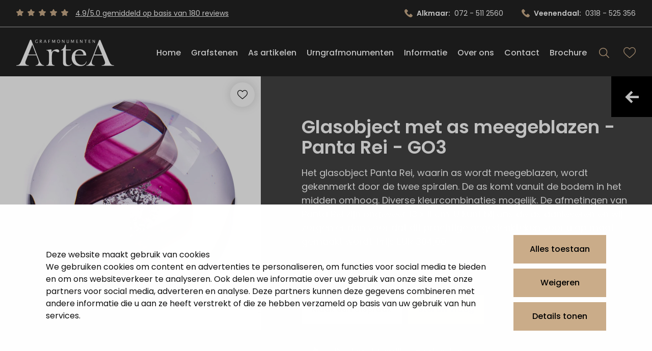

--- FILE ---
content_type: text/html; charset=UTF-8
request_url: https://www.arteagrafmonumenten.nl/producten/glasobject-met-as-meegeblazen-panta-rei-go3
body_size: 34863
content:
<!DOCTYPE html>
<html lang="nl">
  <head>
    <meta charset="utf-8" />
    <meta http-equiv="X-UA-Compatible" content="IE=edge" />
    <meta name="viewport" content="width=device-width, initial-scale=1" />
    <title>
      Glasobject met as meegeblazen - Panta Rei - GO3

      
        | Artea
      
    </title>

    
    <!-- HTML Meta Tags -->
<meta name="description" content="Description" />
<meta name="keywords" content="Glasobject met as meegeblazen - Panta Rei - GO3" />

<meta name="application-name" content="Glasobject met as meegeblazen - Panta Rei - GO3" />
<meta name="apple-mobile-web-app-title" content="Glasobject met as meegeblazen - Panta Rei - GO3" />

<!-- Google / Search Engine Tags -->
<meta itemProp="name" content="Glasobject met as meegeblazen - Panta Rei - GO3" />
<meta itemProp="description" content="Description" />
<meta itemProp="image" content="" />

<!-- Facebook Meta Tags -->
<meta
    property="og:url"
    content="/producten/glasobject-met-as-meegeblazen-panta-rei-go3"
/>
<meta
    property="og:title"
    content="Glasobject met as meegeblazen - Panta Rei - GO3"
    key="title"
/>
<meta property="og:type" content="website" />
<meta property="og:description" content="Description" />
<meta property="og:image" content="" />
<meta
    property="og:site_name"
    content="Glasobject met as meegeblazen - Panta Rei - GO3"
/>

<!-- Twitter Meta Tags -->
<meta name="twitter:card" content="summary_large_image" />
<meta name="twitter:site" content="@steets" />
<meta
    name="twitter:title"
    content="Glasobject met as meegeblazen - Panta Rei - GO3"
/>
<meta name="twitter:description" content="Description" />
<meta itemProp="twitter:image" content="" />

<!-- Canonical setup -->

    <link rel="canonical" href="https://www.arteagrafmonumenten.nl/producten/glasobject-met-as-meegeblazen-panta-rei-go3" />












<!-- Robots setup -->
<meta
    name="robots"
    content="index, follow"
/>





    
    <link rel="apple-touch-icon" sizes="180x180" href="/img/favicon/apple-touch-icon.png" />
<link rel="icon" type="image/png" sizes="32x32" href="/img/favicon/favicon-32x32.png" />
<link rel="icon" type="image/png" sizes="16x16" href="/img/favicon/favicon-16x16.png" />
<link rel="manifest" href="/img/favicon/site.webmanifest" />
<link rel="mask-icon" href="/img/favicon/safari-pinned-tab.svg" color="#5bbad5" />
<meta name="msapplication-TileColor" content="#da532c" />
<meta name="theme-color" content="#ffffff" />


    <link rel="preconnect" href="https://fonts.googleapis.com" />
    <link rel="preconnect" href="https://fonts.gstatic.com" crossOrigin="" />
    <link
      href="https://fonts.googleapis.com/css2?family=Poppins:ital,wght@0,300;0,400;0,500;0,600;1,300;1,400;1,500;1,600&display=swap"
      rel="stylesheet" />
    <link rel="stylesheet" href="https://use.typekit.net/moy0vix.css" />

    <link rel="stylesheet" href="/css/tailwind.css?id=205c938403564f7fa6650ef27fd20f05" />

    <link rel="stylesheet" href="/css/custom-font.css?id=5bca2dac8331ed202b477f3b6f23b4b7" media="print" onload="this.media='all'">

    <noscript>
      <link rel="stylesheet" href="/css/custom-font.css?id=5bca2dac8331ed202b477f3b6f23b4b7" />
    </noscript>

    <!-- date-picker -->
    <link rel="stylesheet" href="https://cdn.jsdelivr.net/npm/flatpickr/dist/flatpickr.min.css" media="print" onload="this.media='all'">

    <noscript>
      <link rel="stylesheet" href="https://cdn.jsdelivr.net/npm/flatpickr/dist/flatpickr.min.css" />
    </noscript>

    
    <!-- Google Tag Manager -->
    <script>(function(w,d,s,l,i){w[l]=w[l]||[];w[l].push({'gtm.start':
        new Date().getTime(),event:'gtm.js'});var f=d.getElementsByTagName(s)[0],
        j=d.createElement(s),dl=l!='dataLayer'?'&l='+l:'';j.async=true;j.src=
        'https://www.googletagmanager.com/gtm.js?id='+i+dl;f.parentNode.insertBefore(j,f);
        })(window,document,'script','dataLayer','GTM-PFLCL8WC');</script>
    <!-- End Google Tag Manager -->
    

    

<script type="application/ld+json">
    {"@context":"https:\/\/schema.org","@graph":{"@type":"Product","name":"Glasobject met as meegeblazen - Panta Rei - GO3","sku":"fc9539ae-bcaa-4c07-90c1-a14721427677","url":"https:\/\/www.arteagrafmonumenten.nl\/producten\/glasobject-met-as-meegeblazen-panta-rei-go3","image":"https:\/\/www.arteagrafmonumenten.nl\/assets\/products\/Glasobject-met-as-meegeblazen-Panta-Rei.jpg","manufacturer":{"@type":"Organisation","name":"Artea grafmonumenten","url":"https:\/\/www.arteagrafmonumenten.nl"},"description":"Het glasobject Panta Rei, waarin as wordt meegeblazen, wordt gekenmerkt door de twee spiralen. De as komt vanuit de bodem in het midden omhoog. Diverse kleurcombinaties mogelijk. De afmetingen van Panta Rei zijn ongeveer 13 x 11 cm. U kunt bij ons de as aanleveren en wij zorgen er dan voor dat dit prachtige asgedenkteken voor u op maat gemaakt wordt.\n\nPrijs EUR 304,00","offers":{"@type":"Offer","availability":"https:\/\/schema.org\/InStock","priceSpecification":{"@type":"priceSpecification","price":"304","priceCurrency":"EUR","referenceQuantity":{"@type":"QuantitativeValue","value":"1","unitCode":"SQM","valueReference":{"@type":"QuantitativeValue","value":"1","unitCode":"SQM"}}}}}}
</script>

  </head>
  <body
    class=" bg-gray text-white !pt-[68px] lg:!pt-[137.26px] xl:!pt-[150.35px] 2xl:!pt-[163.083px]">

    
    <!-- Google Tag Manager (noscript) -->
    <noscript><iframe src="https://www.googletagmanager.com/ns.html?id=GTM-PFLCL8WC"
        height="0" width="0" style="display:none;visibility:hidden"></iframe></noscript>
    <!-- End Google Tag Manager (noscript) -->
    

    <header
    id="top"
    class="fixed top-0 left-0 right-0 z-50 bg-gray lg:pt-[58px] 2xl:pt-[62px] transition-all"
    :class="{ 'h-full' : isMenuOpen, 'lg:!pt-0 shadow-odd': isScrolled }"
    x-ref="header"
    x-data="{ isMenuOpen: false, isScrolled: false, isMobile: (window.innerWidth < 1024) ? true : false }"
    @keydown.escape="
        isMenuOpen= false;
        clearAllBodyScrollLocks();
    "
    @click.away="isMenuOpen= false"
    @resize.debounce.window="
        isMobile = (window.innerWidth < 1024) ? true : false;
        if (window.innerWidth >= 1024) {
            isMenuOpen = false;
            clearAllBodyScrollLocks();
        }
    "
    @scroll.window="isScrolled = (window.pageYOffset > $refs.header.getBoundingClientRect().height) ? true : false;">
    <!-- menu-wrapper (for max-width on laptop) -->
    <div class="lg:mx-auto lg:px-8 lg:max-w-6.5xl xl:max-w-7xl 2xl:max-w-7.5xl 3xl:max-w-9xl lg:flex lg:items-center lg:py-5">
        <!-- mobile bar - pre-top -->
        <div
            id="mobile-menu-bar"
            class="relative lg:static z-50 flex items-center py-3 px-4 lg:p-0 transition-all duration-300 lg:basis-36 xl:basis-48 2xl:basis-56 lg:mr-auto bg-gray">
            <!-- logo -->
            <a
                href="/"
                id="header-logo"
                aria-label="Artea Grafmonumenten"
                title="Artea Grafmonumenten"
                class="block focus:outline-none basis-28 lg:basis-36 xl:basis-48 2xl:basis-56 flex-shrink-0 mr-auto">

                <img src="/img/logo.svg" alt="Artea Grafmonumenten">
            </a>

            <!-- search - label desktop -->
            <a
                href="/search"
                aria-label="Search"
                class="block cursor-pointer text-beige mr-5 lg:mr-0 lg:absolute lg:right-16 2lg:right-[calc((100vw-1225px)/2+5.25rem)] xl:!right-[calc((100vw-1280px)/2+5.25rem)] 2xl:!right-[calc((100vw-1440px)/2+5.25rem)] 3xl:!right-[calc((100vw-1640px)/2+5.25rem)]">
                <svg
                    class="ais-SearchBox-submitIcon w-5 fill-beige hover:fill-beige-dark transition-colors"
                    viewBox="0 0 40 40">
                    <path d="M26.804 29.01c-2.832 2.34-6.465 3.746-10.426 3.746C7.333 32.756 0 25.424 0 16.378 0 7.333 7.333 0 16.378 0c9.046 0 16.378 7.333 16.378 16.378 0 3.96-1.406 7.594-3.746 10.426l10.534 10.534c.607.607.61 1.59-.004 2.202-.61.61-1.597.61-2.202.004L26.804 29.01zm-10.426.627c7.323 0 13.26-5.936 13.26-13.26 0-7.32-5.937-13.257-13.26-13.257C9.056 3.12 3.12 9.056 3.12 16.378c0 7.323 5.936 13.26 13.258 13.26z"></path>
                </svg>
            </a>

            <!-- favorites link -->
            
                
                    
                        <a
                            href="/favorieten"
                            id="favorites-header"
                            class="text-beige hover:text-beige-dark transition-colors flex items-center leading-none mr-5 lg:mr-0 lg:absolute lg:right-8 2lg:right-[calc((100vw-1225px)/2+2rem)] xl:!right-[calc((100vw-1280px)/2+2rem)] 2xl:!right-[calc((100vw-1440px)/2+2rem)] 3xl:!right-[calc((100vw-1640px)/2+2rem)]"
                            aria-label="Bekijk favorieten"
                            title="Bekijk favorieten"
                            x-data="{ favoritesCount: 0 }"
                            x-on:load.window="() => {
                                // initial set favorite if it's present in cookies
                                let favorites;

                                if (getCookie('favorites')) {
                                    favorites = getCookie('favorites');
                                }

                                // split the cookie string by delimiter '|' and get the length of the array -1 for the delimiter
                                favoritesCount = favorites ? favorites.split('|').length - 1 : 0;
                            }"
                        >
                            <span class="icon-heart-filled text-2xl" :class="{'hidden': favoritesCount === 0}"></span>
                            <span id="favorites-header-value" class="ml-2 text-xl font-medium" :class="{'hidden': favoritesCount === 0}" x-text="favoritesCount"></span>

                            <span class="icon-heart text-2xl" :class="{'hidden': favoritesCount > 0}"></span>
                        </a>
                    
                
            

            <!-- hamburger -->
            <button
                type="button"
                id="trigger-menu-main"
                aria-controls="menu-main"
                :aria-expanded="isMenuOpen ? 'true' : 'false'"
                aria-label="Menu"
                @click="
                    if (!isMenuOpen) {
                        isMenuOpen = true;
                        disableBodyScroll(document.getElementById('nav-wrapper'));
                    }
                    else {
                        isMenuOpen= false;
                        enableBodyScroll(document.getElementById('nav-wrapper'));
                    }
                "
                class="lg:hidden flex-shrink-0 flex-grow-0 basis-auto flex items-center justify-center w-11 h-11 border border-white border-solid transition-colors duration-200"
                :class="{'border-beige': isMenuOpen }">
                <span class="block mx-auto relative h-[18px] w-7">
                    <span
                        class="w-7 h-0.5 block absolute top-1/2 left-0 transition-all ease-out duration-200 bg-white after:bg-white after:absolute after:left-0 after:-top-1.5 after:h-0.5 after:block after:w-7 before:bg-white before:absolute before:left-0 before:-bottom-1.5 before:h-0.5 before:block before:w-7 before:transition-all before:duration-200 after:transition-all after:ease-in after:duration-200"
                        :class="{'delay-75 rotate-[225deg] before:top-0 before:opacity-0 after:bottom-0 after:!-rotate-90 after:!-top-0 !bg-beige after:!bg-beige before:!bg-beige' : isMenuOpen}"></span>
                </span>
            </button>
        </div>

        <!-- actual-menu -->
        <nav
            id="nav-wrapper"
            class="hidden px-4 lg:px-0 lg:flex-initial flex-col lg:block lg:pr-24"
            :class="{'animate-fadeIn !flex flex-col fixed top-0 left-0 w-full h-full overflow-y-auto overflow-x-hidden pt-[68px]': isMenuOpen}">

            <!-- menu-main -->
            <ul
                id="menu-main"
                class="mb-5 lg:mb-0 lg:flex lg:items-center lg:flex-wrap lg:justify-end">
                
                    <li class="header-menu-item lg:mr-5 2xl:mr-10 lg:last:mr-0">
                        <a
                            href="/"
                            target="_self"
                            title="Home"
                            class="block py-2.5 lg:py-0 font-medium text-base lg:text-sm 2lg:text-base 3xl:text-lg hover:underline "
                            
                        >
                            Home
                        </a>
                    </li>
                
                    <li class="header-menu-item lg:mr-5 2xl:mr-10 lg:last:mr-0">
                        <a
                            href="/grafstenen"
                            target="_self"
                            title="Grafstenen"
                            class="block py-2.5 lg:py-0 font-medium text-base lg:text-sm 2lg:text-base 3xl:text-lg hover:underline "
                            
                        >
                            Grafstenen
                        </a>
                    </li>
                
                    <li class="header-menu-item lg:mr-5 2xl:mr-10 lg:last:mr-0">
                        <a
                            href="/as-artikelen"
                            target="_self"
                            title="As artikelen"
                            class="block py-2.5 lg:py-0 font-medium text-base lg:text-sm 2lg:text-base 3xl:text-lg hover:underline "
                            
                        >
                            As artikelen
                        </a>
                    </li>
                
                    <li class="header-menu-item lg:mr-5 2xl:mr-10 lg:last:mr-0">
                        <a
                            href="/urngrafmonumenten"
                            target="_self"
                            title="Urngrafmonumenten"
                            class="block py-2.5 lg:py-0 font-medium text-base lg:text-sm 2lg:text-base 3xl:text-lg hover:underline "
                            
                        >
                            Urngrafmonumenten
                        </a>
                    </li>
                
                    <li class="header-menu-item lg:mr-5 2xl:mr-10 lg:last:mr-0">
                        <a
                            href="/informatie"
                            target="_self"
                            title="Informatie"
                            class="block py-2.5 lg:py-0 font-medium text-base lg:text-sm 2lg:text-base 3xl:text-lg hover:underline "
                            
                        >
                            Informatie
                        </a>
                    </li>
                
                    <li class="header-menu-item lg:mr-5 2xl:mr-10 lg:last:mr-0">
                        <a
                            href="/over-ons"
                            target="_self"
                            title="Over ons"
                            class="block py-2.5 lg:py-0 font-medium text-base lg:text-sm 2lg:text-base 3xl:text-lg hover:underline "
                            
                        >
                            Over ons
                        </a>
                    </li>
                
                    <li class="header-menu-item lg:mr-5 2xl:mr-10 lg:last:mr-0">
                        <a
                            href="/contact"
                            target="_self"
                            title="Contact"
                            class="block py-2.5 lg:py-0 font-medium text-base lg:text-sm 2lg:text-base 3xl:text-lg hover:underline "
                            
                        >
                            Contact
                        </a>
                    </li>
                
                    <li class="header-menu-item lg:mr-5 2xl:mr-10 lg:last:mr-0">
                        <a
                            href="/brochure"
                            target="_self"
                            title="Brochure"
                            class="block py-2.5 lg:py-0 font-medium text-base lg:text-sm 2lg:text-base 3xl:text-lg hover:underline "
                            
                        >
                            Brochure
                        </a>
                    </li>
                
            </ul>

            <!-- secondary-menu (up top) -->
            <div
                id="secondary-bar"
                class="mt-auto border-t-2 lg:border-t-0 py-5 lg:py-0 lg:absolute lg:top-0 lg:left-0 lg:right-0 lg:border-b-2 border-solid border-gray-dim [transition-property:transform,opacity] duration-150 ease-out opacity-100"
                :class="{'lg:border-b-0 lg:-translate-y-full lg:opacity-0': isScrolled }">
                <div class="lg:mx-auto lg:px-8 lg:max-w-6.5xl xl:max-w-7xl 2xl:max-w-7.5xl 3xl:max-w-9xl py-4 text-sm 2xl:text-base lg:flex lg:items-center">
                    <!-- reviews-cont -->
                    <p class="lg:flex-initial lg:mr-auto mb-5 lg:mb-0 last:mb-0">
                        <span class="text-beige mr-2.5">
                            
                                
                                    <span class="icon-star-filled mr-1 last:mr-0"></span>
                                
                            
                                
                                    <span class="icon-star-filled mr-1 last:mr-0"></span>
                                
                            
                                
                                    <span class="icon-star-filled mr-1 last:mr-0"></span>
                                
                            
                                
                                    <span class="icon-star-filled mr-1 last:mr-0"></span>
                                
                            
                                
                                    <span class="icon-star-filled mr-1 last:mr-0"></span>
                                
                            
                        </span>
                        <a
                            href="https://www.google.nl/maps/place/Artea+Grafmonumenten+Veenendaal/@52.0392719,5.5335265,17z/data=!4m7!3m6!1s0x47c65192b7ab994f:0x7bace134d9db15fe!8m2!3d52.0392719!4d5.5357152!9m1!1b1"
                            target="_blank"
                            rel="noopener noreferrer"
                            class="block xs:inline underline"
                            title="4.9/5.0 gemiddeld op basis van 180 reviews"
                        >
                            4.9/5.0 gemiddeld op basis van 180 reviews
                        </a>
                    </p>

                    
                        <div class="lg:flex-initial lg:flex lg:items-center">
                            
                                <a
                                    href="tel:072 - 511 2560"
                                    class="flex lg:inline-flex items-center mb-3 last:mb-0 lg:mb-0 lg:mr-9 lg:last:mr-0 group">
                                    <span class="icon-phone text-beige text-base 2xl:text-xl mr-2"></span>
                                    <span class="font-semibold mr-2">Alkmaar:</span>
                                    <span class="group-hover:underline">072 - 511 2560</span>
                                </a>
                            
                                <a
                                    href="tel:0318 - 525 356"
                                    class="flex lg:inline-flex items-center mb-3 last:mb-0 lg:mb-0 lg:mr-9 lg:last:mr-0 group">
                                    <span class="icon-phone text-beige text-base 2xl:text-xl mr-2"></span>
                                    <span class="font-semibold mr-2">Veenendaal:</span>
                                    <span class="group-hover:underline">0318 - 525 356</span>
                                </a>
                            
                        </div>
                    
                </div>
            </div>
        </nav>
    </div>
</header>
    





<div class="cemetery-detail md:flex bg-white-light">
    <style>
        .cemetery-detail .slider:not(.slick-initialized) .slide:not(:first-child){display:none}.cemetery-detail .slick-slide{height:0;z-index:37!important}.cemetery-detail .slick-slide.slick-active{height:100%;z-index:38!important}.cemetery-detail .slick-slide.slick-active>div{display:block;height:100%}.cemetery-detail .slick-list,.cemetery-detail .slick-slider,.cemetery-detail .slick-track{height:100%}.cemetery-detail .product-slider-images{position:absolute}@media (min-width:1024px){.cemetery-detail picture img{height:100%;object-fit:cover;object-position:bottom right}}@media only screen and (min-device-width :768px) and (max-device-width :1366px) and (orientation :landscape){.cemetery-detail picture img{height:auto}}
    </style>

    <!-- media box -->
    <div class="md:flex-grow-0 md:flex-shrink-0 md:basis-2/5 overflow-hidden relative">
        <!-- favorites trigger -->
        <button
            x-data="{ isFavorite: false }"
            x-on:load.window="() => {
                // initial set favorite if it's present in cookies
                let favorites;

                if (getCookie('favorites')) {
                    favorites = getCookie('favorites');
                }

                if (favorites && favorites.includes('fc9539ae-bcaa-4c07-90c1-a14721427677')) {
                    isFavorite = true;
                }
            }"
            @click.prevent="() => {
                let favorites;

                if (getCookie('favorites')) {
                    favorites = getCookie('favorites');
                }

                if (favorites) {
                    // if it's the same item - remove it
                    if (favorites.includes('|fc9539ae-bcaa-4c07-90c1-a14721427677')) {
                        // remove the id from the cookie string
                        favorites = favorites.replace('|fc9539ae-bcaa-4c07-90c1-a14721427677', '');
                        isFavorite = false;
                    } else {
                        // add the id to the cookie string
                        favorites += '|fc9539ae-bcaa-4c07-90c1-a14721427677';
                        isFavorite = true;
                    }
                    setCookie('favorites', favorites);
                } else {
                    setCookie('favorites', '|fc9539ae-bcaa-4c07-90c1-a14721427677');
                    favorites = '|fc9539ae-bcaa-4c07-90c1-a14721427677';
                    isFavorite = true;
                }

                // set the header value
                // split the cookie string by delimiter '|' and get the length of the array -1 for the delimiter
                const favLength = favorites && favorites.split('|').length - 1;

                if (!favLength || favLength === 0) {
                    document.querySelector('#favorites-header-value').classList.add('hidden');
                    document.querySelector('#favorites-header .icon-heart-filled').classList.add('hidden');
                    document.querySelector('#favorites-header .icon-heart').classList.remove('hidden');
                } else {
                    document.querySelector('#favorites-header-value').innerText = favLength;

                    document.querySelector('#favorites-header-value').classList.remove('hidden');
                    document.querySelector('#favorites-header .icon-heart-filled').classList.remove('hidden');
                    document.querySelector('#favorites-header .icon-heart').classList.add('hidden');
                }
            }"
            type="button"
            class="shadow-odd w-12 h-12 text-center absolute top-3 right-3 rounded-full inline-block icon-heart text-lg lg:text-xl 2xl:text-2xl z-40 bg-white text-black hover:bg-beige hover:text-white transition-colors"
            :class="{'!bg-beige !text-white': isFavorite}"
        >
        </button>

        <div class="slider w-full relative overflow-hidden">
            
                <!-- slide -->
                <div class="slide h-full cursor-zoom-in trigger-photoswipe-slider" data-width="1440" data-height="1400">
                    <div class="aspect-w-[1440] aspect-h-[1400] lg:aspect-none lg:h-[calc(100vh-137.26px)] xl:h-[calc(100vh-150.35px)] 2xl:h-[calc(100vh-163.083px)] bg-black bg-opacity-10 overflow-hidden">
                        <!-- AR - 1.588 -->
                        <script>
        window.addEventListener('load', function () {
            window.responsiveResizeObserver = new ResizeObserver((entries) => {
                entries.forEach(entry => {
                    const imgWidth = entry.target.getBoundingClientRect().width;
                    entry.target.parentNode.querySelectorAll('source').forEach((source) => {
                        source.sizes = Math.ceil(imgWidth / window.innerWidth * 100) + 'vw';
                    });
                });
            });

            document.querySelectorAll('[data-statamic-responsive-images]').forEach(responsiveImage => {
                responsiveResizeObserver.onload = null;
                responsiveResizeObserver.observe(responsiveImage);
            });
        });
    </script>

<picture>
                        
                            <source
                     type="image/webp"                                         data-srcset="/img/asset/YXNzZXRzL3Byb2R1Y3RzL0dsYXNvYmplY3QtbWV0LWFzLW1lZWdlYmxhemVuLVBhbnRhLVJlaS5qcGc/Glasobject-met-as-meegeblazen-Panta-Rei.jpg?fm=webp&amp;q=90&amp;fit=crop-50-50&amp;w=293&amp;h=285 293w, /img/asset/YXNzZXRzL3Byb2R1Y3RzL0dsYXNvYmplY3QtbWV0LWFzLW1lZWdlYmxhemVuLVBhbnRhLVJlaS5qcGc/Glasobject-met-as-meegeblazen-Panta-Rei.jpg?fm=webp&amp;q=90&amp;fit=crop-50-50&amp;w=351&amp;h=341 351w, /img/asset/YXNzZXRzL3Byb2R1Y3RzL0dsYXNvYmplY3QtbWV0LWFzLW1lZWdlYmxhemVuLVBhbnRhLVJlaS5qcGc/Glasobject-met-as-meegeblazen-Panta-Rei.jpg?fm=webp&amp;q=90&amp;fit=crop-50-50&amp;w=419&amp;h=408 419w, /img/asset/YXNzZXRzL3Byb2R1Y3RzL0dsYXNvYmplY3QtbWV0LWFzLW1lZWdlYmxhemVuLVBhbnRhLVJlaS5qcGc/Glasobject-met-as-meegeblazen-Panta-Rei.jpg?fm=webp&amp;q=90&amp;fit=crop-50-50&amp;w=501&amp;h=487 501w, /img/asset/YXNzZXRzL3Byb2R1Y3RzL0dsYXNvYmplY3QtbWV0LWFzLW1lZWdlYmxhemVuLVBhbnRhLVJlaS5qcGc/Glasobject-met-as-meegeblazen-Panta-Rei.jpg?fm=webp&amp;q=90&amp;fit=crop-50-50&amp;w=599&amp;h=583 599w, /img/asset/YXNzZXRzL3Byb2R1Y3RzL0dsYXNvYmplY3QtbWV0LWFzLW1lZWdlYmxhemVuLVBhbnRhLVJlaS5qcGc/Glasobject-met-as-meegeblazen-Panta-Rei.jpg?fm=webp&amp;q=90&amp;fit=crop-50-50&amp;w=716&amp;h=696 716w, /img/asset/YXNzZXRzL3Byb2R1Y3RzL0dsYXNvYmplY3QtbWV0LWFzLW1lZWdlYmxhemVuLVBhbnRhLVJlaS5qcGc/Glasobject-met-as-meegeblazen-Panta-Rei.jpg?fm=webp&amp;q=90&amp;fit=crop-50-50&amp;w=856&amp;h=833 856w, /img/asset/YXNzZXRzL3Byb2R1Y3RzL0dsYXNvYmplY3QtbWV0LWFzLW1lZWdlYmxhemVuLVBhbnRhLVJlaS5qcGc/Glasobject-met-as-meegeblazen-Panta-Rei.jpg?fm=webp&amp;q=90&amp;fit=crop-50-50&amp;w=1024&amp;h=996 1024w"
                                    >
                                
                            <source
                     type="image/jpeg"                                         data-srcset="/img/asset/YXNzZXRzL3Byb2R1Y3RzL0dsYXNvYmplY3QtbWV0LWFzLW1lZWdlYmxhemVuLVBhbnRhLVJlaS5qcGc/Glasobject-met-as-meegeblazen-Panta-Rei.jpg?q=90&amp;fit=crop-50-50&amp;w=293&amp;h=285 293w, /img/asset/YXNzZXRzL3Byb2R1Y3RzL0dsYXNvYmplY3QtbWV0LWFzLW1lZWdlYmxhemVuLVBhbnRhLVJlaS5qcGc/Glasobject-met-as-meegeblazen-Panta-Rei.jpg?q=90&amp;fit=crop-50-50&amp;w=351&amp;h=341 351w, /img/asset/YXNzZXRzL3Byb2R1Y3RzL0dsYXNvYmplY3QtbWV0LWFzLW1lZWdlYmxhemVuLVBhbnRhLVJlaS5qcGc/Glasobject-met-as-meegeblazen-Panta-Rei.jpg?q=90&amp;fit=crop-50-50&amp;w=419&amp;h=408 419w, /img/asset/YXNzZXRzL3Byb2R1Y3RzL0dsYXNvYmplY3QtbWV0LWFzLW1lZWdlYmxhemVuLVBhbnRhLVJlaS5qcGc/Glasobject-met-as-meegeblazen-Panta-Rei.jpg?q=90&amp;fit=crop-50-50&amp;w=501&amp;h=487 501w, /img/asset/YXNzZXRzL3Byb2R1Y3RzL0dsYXNvYmplY3QtbWV0LWFzLW1lZWdlYmxhemVuLVBhbnRhLVJlaS5qcGc/Glasobject-met-as-meegeblazen-Panta-Rei.jpg?q=90&amp;fit=crop-50-50&amp;w=599&amp;h=583 599w, /img/asset/YXNzZXRzL3Byb2R1Y3RzL0dsYXNvYmplY3QtbWV0LWFzLW1lZWdlYmxhemVuLVBhbnRhLVJlaS5qcGc/Glasobject-met-as-meegeblazen-Panta-Rei.jpg?q=90&amp;fit=crop-50-50&amp;w=716&amp;h=696 716w, /img/asset/YXNzZXRzL3Byb2R1Y3RzL0dsYXNvYmplY3QtbWV0LWFzLW1lZWdlYmxhemVuLVBhbnRhLVJlaS5qcGc/Glasobject-met-as-meegeblazen-Panta-Rei.jpg?q=90&amp;fit=crop-50-50&amp;w=856&amp;h=833 856w, /img/asset/YXNzZXRzL3Byb2R1Y3RzL0dsYXNvYmplY3QtbWV0LWFzLW1lZWdlYmxhemVuLVBhbnRhLVJlaS5qcGc/Glasobject-met-as-meegeblazen-Panta-Rei.jpg?q=90&amp;fit=crop-50-50&amp;w=1024&amp;h=996 1024w"
                                    >
                        
    <img
        
        data-src="/img/asset/YXNzZXRzL3Byb2R1Y3RzL0dsYXNvYmplY3QtbWV0LWFzLW1lZWdlYmxhemVuLVBhbnRhLVJlaS5qcGc/Glasobject-met-as-meegeblazen-Panta-Rei.jpg?w=1280&amp;h=1245"
                alt=""
                 width="1280"          height="1245"                 data-statamic-responsive-images
                class="lazyload"
    >
</picture>

                    </div>
                </div>
            
        </div>

        
            
        

        <!-- Root element of PhotoSwipe. Must have class pswp. -->
        <div class="pswp hidden" tabindex="-1" role="dialog" aria-hidden="true">

            <!-- Background of PhotoSwipe.
        It's a separate element as animating opacity is faster than rgba(). -->
            <div class="pswp__bg"></div>

            <!-- Slides wrapper with overflow:hidden. -->
            <div class="pswp__scroll-wrap">

                <!-- Container that holds slides.
            PhotoSwipe keeps only 3 of them in the DOM to save memory.
            Don't modify these 3 pswp__item elements, data is added later on. -->
                <div class="pswp__container">
                    <div class="pswp__item"></div>
                    <div class="pswp__item"></div>
                    <div class="pswp__item"></div>
                </div>

                <!-- Default (PhotoSwipeUI_Default) interface on top of sliding area. Can be changed. -->
                <div class="pswp__ui pswp__ui--hidden">

                    <div class="pswp__top-bar">

                        <!--  Controls are self-explanatory. Order can be changed. -->

                        <div class="pswp__counter"></div>

                        <button class="pswp__button pswp__button--close" title="Close (Esc)"></button>

                        <button class="pswp__button pswp__button--share" title="Share"></button>

                        <button class="pswp__button pswp__button--fs" title="Toggle fullscreen"></button>

                        <button class="pswp__button pswp__button--zoom" title="Zoom in/out"></button>

                        <!-- Preloader demo https://codepen.io/dimsemenov/pen/yyBWoR -->
                        <!-- element will get class pswp__preloader--active when preloader is running -->
                        <div class="pswp__preloader">
                            <div class="pswp__preloader__icn">
                                <div class="pswp__preloader__cut">
                                    <div class="pswp__preloader__donut"></div>
                                </div>
                            </div>
                        </div>
                    </div>

                    <div class="pswp__share-modal pswp__share-modal--hidden pswp__single-tap">
                        <div class="pswp__share-tooltip"></div>
                    </div>

                    <button class="pswp__button pswp__button--arrow--left" title="Previous (arrow left)">
                    </button>

                    <button class="pswp__button pswp__button--arrow--right" title="Next (arrow right)">
                    </button>

                    <div class="pswp__caption">
                        <div class="pswp__caption__center"></div>
                    </div>

                </div>
            </div>
        </div>
    </div>

    <!-- content box -->
    <div class="md:flex-grow-0 only:md:flex-grow md:flex-shrink md:basis-3/5 px-4 pt-14 pb-10 md:px-8 md:py-10 lg:py-20 2xl:py-36 only:lg:!px-8 only:mx-auto only:lg:max-w-6.5xl only:xl:max-w-7xl only:2xl:max-w-7.5xl only:3xl:max-w-9xl lg:pl-20 2xl:pl-36 lg:pr-8 2lg:pr-[calc((100vw-1225px)/2+2rem)] xl:!pr-[calc((100vw-1280px)/2+2rem)] 2xl:!pr-[calc((100vw-1440px)/2+2rem)] 3xl:!pr-[calc((100vw-1640px)/2+2rem)] relative md:flex md:flex-col md:items-start">
        <h1 class="text-2xl sm:text-3xl lg:text-4xl 2xl:text-5xl font-semibold mb-4 last:mb-0">
            Glasobject met as meegeblazen - Panta Rei - GO3
        </h1>

        

        
        <div class="prose sm:prose-sm lg:prose-lg 2xl:prose-2xl mb-4 lg:mb-8 last:mb-0">
            <p>Het glasobject Panta Rei, waarin as wordt meegeblazen, wordt gekenmerkt door de twee spiralen. De as komt vanuit de bodem in het midden omhoog. Diverse kleurcombinaties mogelijk. De afmetingen van Panta Rei zijn ongeveer 13 x 11 cm. U kunt bij ons de as aanleveren en wij zorgen er dan voor dat dit prachtige asgedenkteken voor u op maat gemaakt wordt.

Prijs EUR 304,00</p>
        </div>
        

        
        <p class="text-base lg:text-lg 2xl:text-xl mb-4 lg:mb-8 last:mb-0">
            Vanaf € 304,-
        </p>
        

        <div class="mt-auto" x-data="{ showSocials: false }">
            <div class="mb-4 lg:mb-8 last:mb-0">
                <div class="flex flex-wrap -mr-3 -mt-3">
                    
                        <button
                            type="button"
                            x-data=""
                            @click="$dispatch('action-open-modal', { dataModal: 'product-detail-appointment-modal' })"
                            class="btn state-primary flex-auto mr-3 mt-3 px-5 flex-grow-0"
                        >
                            Maak een afspraak
                        </button>
                    

                    
                        <button
                            type="button"
                            x-data=""
                            @click="$dispatch('action-open-modal', { dataModal: 'product-detail-question-modal' })"
                            class="btn flex-auto mr-3 mt-3 px-5 flex-grow-0"
                        >
                            Stel uw vraag
                        </button>
                    

                    
                        
                            <div
    x-data="{ isModalOpen: false, dataModal: 'product-detail-appointment-modal' }"
    x-on:action-open-modal.window="
        if ($event.detail.dataModal === dataModal) {
            isModalOpen = true;
            disableBodyScroll(document.querySelector('#product-detail-appointment-modal'));
        }
    "
    @keydown.escape.window="
        isModalOpen = false;
        enableBodyScroll(document.querySelector('#product-detail-appointment-modal'));
    "
    id="product-detail-appointment-modal"
    class="appointment-modal-cont"
    :class="{'fixed inset-0 bg-beige-light text-gray z-[1111] pt-12 pb-10 lg:py-20 2xl:py-36 overflow-auto animate-fadeIn': isModalOpen }"
>
    <div
        class="appointment-modal min-h-full hidden"
        :class="{'!block': isModalOpen }"
    >
        <div class="px-4 lg:px-8 mx-auto lg:max-w-6.5xl xl:max-w-7xl 2xl:max-w-7.5xl 3xl:max-w-9xl overflow-hidden">
            <!-- content -->
            <div class="mb-11 2xl:mb-20">
                

                
                    <!-- title -->
                    <h2 class="text-3xl sm:text-4xl md:text-5xl lg:text-5.5xl xl:text-5.7xl 2xl:text-6.5xl font-semibold !leading-[1.0735] mb-6 lg:mb-8 last:mb-0"">
                        Maak een afspraak
                    </h2>
                

                
                    <div>
                        <p class="font-semibold text-[#4D4D4D] text-xl sm:text-2xl 2xl:text-3xl mb-2.5 last:mb-0">Liever telefonisch contact?</p>
                        <ul class="flex flex-wrap -mt-2 text-lg lg:text-xl 2xl:text-2xl text-[#4D4D4D]">
                            
                            <li class="grow-0 shrink basis-auto mr-5 lg:mr-6 last:mr-0 mt-2">
                                Alkmaar: <a class="font-medium underline underline-offset-1 hover:text-beige-dark transition-colors" href="tel:072 - 511 2560">072 - 511 2560</a>
                            </li>
                            
                            <li class="grow-0 shrink basis-auto mr-5 lg:mr-6 last:mr-0 mt-2">
                                Veenendaal: <a class="font-medium underline underline-offset-1 hover:text-beige-dark transition-colors" href="tel:0318 - 525 356">0318 - 525 356</a>
                            </li>
                            
                        </ul>
                    </div>
                
            </div>

            
                <!-- form -->
                <form method="POST" action="https://www.arteagrafmonumenten.nl/!/forms/maak_een_afspraak" class="ajax-form" data-handle="maak_een_afspraak"><input type="hidden" name="_token" value="9BCBuQ7RQg8YYlgRefmOjXgU49zzSNuYlmbR4qH8" autocomplete="off">
                        <div class="form-grid-container md:flex md:flex-wrap -mr-10 -mb-7">
    
        
            <div
                x-data="{ w: '100', type: 'text' }"
                :class="{
                    'text-field' : type === 'text',
                    'textarea-field' : type === 'textarea',
                    'select-field' : type === 'select',
                    'radio-field' : type === 'radio',
                    'checkboxes-field' : type === 'checkboxes',
                    'upload-field' : type === 'assets',
                    'basis-full lg:basis-1/4': w === '25',
                    'basis-full lg:basis-1/3': w === '33',
                    'basis-full lg:basis-1/2': w === '50',
                    'basis-full lg:basis-2/3': w === '66',
                    'basis-full lg:basis-3/4': w === '75',
                    'basis-full': w === '100',
                }"
                class="form-field-container"
            >
                <div class="mr-10 mb-7">
                    
                        <fieldset id="form_naam" class="form-group flex flex-col w-full mb-5 last:mb-0">
    
    <label
        class="block self-start relative cursor-pointer text-base lg:text-lg xl:text-xl 2xl:text-2xl peer-disabled:cursor-not-allowed peer-disabled:opacity-25 font-semibold text-beige order-first mb-2 lg:mb-3"
        for="naam"
    >
        Naam

        
        
    </label>

    
    

    
    

    
    <input
        type="text"
        name="naam"
        id="naam"
        placeholder="Naam"
        maxlength=""
        value=""
        class="min-h-[54px] lg:min-h-[58px] block px-5 py-3.5 w-full text-gray appearance-none font-medium bg-white border border-gray-light focus:border-beige transition-colors duration-300 text-base lg:text-lg 2xl:text-xl disabled:opacity-25 focus:outline-none disabled:cursor-not-allowed placeholder:text-black-light peer"
    >

    
    

    
    

    
    <p class="error-feedback mt-1 text-sm text-error font-medium animate-fadeIn empty:hidden"></p>
</fieldset>

                        
                </div>
            </div>
        
    
        
            <div
                x-data="{ w: '100', type: 'text' }"
                :class="{
                    'text-field' : type === 'text',
                    'textarea-field' : type === 'textarea',
                    'select-field' : type === 'select',
                    'radio-field' : type === 'radio',
                    'checkboxes-field' : type === 'checkboxes',
                    'upload-field' : type === 'assets',
                    'basis-full lg:basis-1/4': w === '25',
                    'basis-full lg:basis-1/3': w === '33',
                    'basis-full lg:basis-1/2': w === '50',
                    'basis-full lg:basis-2/3': w === '66',
                    'basis-full lg:basis-3/4': w === '75',
                    'basis-full': w === '100',
                }"
                class="form-field-container"
            >
                <div class="mr-10 mb-7">
                    
                        <fieldset id="form_email" class="form-group flex flex-col w-full mb-5 last:mb-0">
    
    <label
        class="block self-start relative cursor-pointer text-base lg:text-lg xl:text-xl 2xl:text-2xl peer-disabled:cursor-not-allowed peer-disabled:opacity-25 font-semibold text-beige order-first mb-2 lg:mb-3"
        for="email"
    >
        Email

        
        
    </label>

    
    

    
    

    
    <input
        type="email"
        name="email"
        id="email"
        placeholder="E-mailadres"
        maxlength=""
        value=""
        class="min-h-[54px] lg:min-h-[58px] block px-5 py-3.5 w-full text-gray appearance-none font-medium bg-white border border-gray-light focus:border-beige transition-colors duration-300 text-base lg:text-lg 2xl:text-xl disabled:opacity-25 focus:outline-none disabled:cursor-not-allowed placeholder:text-black-light peer"
    >

    
    

    
    

    
    <p class="error-feedback mt-1 text-sm text-error font-medium animate-fadeIn empty:hidden"></p>
</fieldset>

                        
                </div>
            </div>
        
    
        
            <div
                x-data="{ w: '100', type: 'text' }"
                :class="{
                    'text-field' : type === 'text',
                    'textarea-field' : type === 'textarea',
                    'select-field' : type === 'select',
                    'radio-field' : type === 'radio',
                    'checkboxes-field' : type === 'checkboxes',
                    'upload-field' : type === 'assets',
                    'basis-full lg:basis-1/4': w === '25',
                    'basis-full lg:basis-1/3': w === '33',
                    'basis-full lg:basis-1/2': w === '50',
                    'basis-full lg:basis-2/3': w === '66',
                    'basis-full lg:basis-3/4': w === '75',
                    'basis-full': w === '100',
                }"
                class="form-field-container"
            >
                <div class="mr-10 mb-7">
                    
                        <fieldset id="form_telefoonnummer" class="form-group flex flex-col w-full mb-5 last:mb-0">
    
    <label
        class="block self-start relative cursor-pointer text-base lg:text-lg xl:text-xl 2xl:text-2xl peer-disabled:cursor-not-allowed peer-disabled:opacity-25 font-semibold text-beige order-first mb-2 lg:mb-3"
        for="telefoonnummer"
    >
        Telefoonnummer

        
        
            *
        
    </label>

    
    

    
    

    
    <input
        type="tel"
        name="telefoonnummer"
        id="telefoonnummer"
        placeholder="Telefoonnummer"
        maxlength=""
        value=""
        class="min-h-[54px] lg:min-h-[58px] block px-5 py-3.5 w-full text-gray appearance-none font-medium bg-white border border-gray-light focus:border-beige transition-colors duration-300 text-base lg:text-lg 2xl:text-xl disabled:opacity-25 focus:outline-none disabled:cursor-not-allowed placeholder:text-black-light peer"
    >

    
    

    
    

    
    <p class="error-feedback mt-1 text-sm text-error font-medium animate-fadeIn empty:hidden"></p>
</fieldset>

                        
                </div>
            </div>
        
    
        
            <div
                x-data="{ w: '100', type: 'textarea' }"
                :class="{
                    'text-field' : type === 'text',
                    'textarea-field' : type === 'textarea',
                    'select-field' : type === 'select',
                    'radio-field' : type === 'radio',
                    'checkboxes-field' : type === 'checkboxes',
                    'upload-field' : type === 'assets',
                    'basis-full lg:basis-1/4': w === '25',
                    'basis-full lg:basis-1/3': w === '33',
                    'basis-full lg:basis-1/2': w === '50',
                    'basis-full lg:basis-2/3': w === '66',
                    'basis-full lg:basis-3/4': w === '75',
                    'basis-full': w === '100',
                }"
                class="form-field-container"
            >
                <div class="mr-10 mb-7">
                    
                            <fieldset id="form_eventuele_opmerkingen" class="form-group flex flex-col w-full mb-5 last:mb-0">
    
    <label
        class="block self-start relative cursor-pointer text-base lg:text-lg xl:text-xl 2xl:text-2xl peer-disabled:cursor-not-allowed peer-disabled:opacity-25 font-semibold text-beige order-first mb-2 lg:mb-3"
        for="eventuele_opmerkingen"
    >
        Eventuele opmerkingen

        
        
    </label>

    
    

    
    

    
    <textarea
        name="eventuele_opmerkingen"
        id="eventuele_opmerkingen"
        placeholder="Eventuele opmerkingen"
        maxlength=""
        value=""
        class="px-5 py-3.5 w-full text-gray appearance-none font-medium bg-white border border-gray-light focus:border-beige transition-colors duration-300 text-base lg:text-lg 2xl:text-xl disabled:opacity-25 focus:outline-none disabled:cursor-not-allowed placeholder:text-black-light h-56 peer"
    ></textarea>

    
    

    
    

    
    <p class="error-feedback mt-1 text-sm text-error font-medium animate-fadeIn empty:hidden"></p>
</fieldset>

                        
                </div>
            </div>
        
    
        
            <div
                x-data="{ w: '100', type: 'select' }"
                :class="{
                    'text-field' : type === 'text',
                    'textarea-field' : type === 'textarea',
                    'select-field' : type === 'select',
                    'radio-field' : type === 'radio',
                    'checkboxes-field' : type === 'checkboxes',
                    'upload-field' : type === 'assets',
                    'basis-full lg:basis-1/4': w === '25',
                    'basis-full lg:basis-1/3': w === '33',
                    'basis-full lg:basis-1/2': w === '50',
                    'basis-full lg:basis-2/3': w === '66',
                    'basis-full lg:basis-3/4': w === '75',
                    'basis-full': w === '100',
                }"
                class="form-field-container"
            >
                <div class="mr-10 mb-7">
                    
                            <fieldset id="form_op_welke_vestiging_wenst_u_langs_te_komen" class="form-group flex flex-col w-full mb-5 last:mb-0">
    
    <label
        class="block self-start relative cursor-pointer text-base lg:text-lg xl:text-xl 2xl:text-2xl peer-disabled:cursor-not-allowed peer-disabled:opacity-25 font-semibold text-beige order-first mb-2 lg:mb-3"
        for="op_welke_vestiging_wenst_u_langs_te_komen"
    >
        Op welke vestiging wenst u langs te komen

        
        
    </label>

    
    

    
    

    
    <div class="relative bg-white peer">
        <select
            name="op_welke_vestiging_wenst_u_langs_te_komen"
            id="op_welke_vestiging_wenst_u_langs_te_komen"
            value=""
            class="cursor-pointer pl-5 pr-10 py-3.5 w-full text-gray appearance-none font-medium border border-gray-light focus:outline-none focus:border-orange transition-colors duration-300 text-base lg:text-lg 2xl:text-xl disabled:opacity-25 disabled:cursor-not-allowed disabled:hover:border-transparent bg-transparent relative z-20 peer text-black-light"
        >
            <option value="" disabled selected class="bg-beige-light">Kies vestiging</option>

            
                <option value="Alkmaar">
                    Alkmaar
                </option>
            
                <option value="Veenendaal">
                    Veenendaal
                </option>
            
        </select>

        
        <span class="icon-angle-down absolute top-1/2 -translate-y-1/2 right-5 text-xs z-10 peer-disabled:opacity-25 text-beige"></span>
    </div>

    
    

    
    
        <span class="block w-full mt-1 text-xs font-light text-beige">Op welke vestiging wenst u langs te komen</span>
    

    
    <p class="error-feedback mt-1 text-sm text-error font-medium animate-fadeIn empty:hidden"></p>
</fieldset>

                        
                </div>
            </div>
        
    
        
            <div
                x-data="{ w: '100', type: 'text' }"
                :class="{
                    'text-field' : type === 'text',
                    'textarea-field' : type === 'textarea',
                    'select-field' : type === 'select',
                    'radio-field' : type === 'radio',
                    'checkboxes-field' : type === 'checkboxes',
                    'upload-field' : type === 'assets',
                    'basis-full lg:basis-1/4': w === '25',
                    'basis-full lg:basis-1/3': w === '33',
                    'basis-full lg:basis-1/2': w === '50',
                    'basis-full lg:basis-2/3': w === '66',
                    'basis-full lg:basis-3/4': w === '75',
                    'basis-full': w === '100',
                }"
                class="form-field-container"
            >
                <div class="mr-10 mb-7">
                    
                        <fieldset id="form_datum" class="form-group flex flex-col w-full mb-5 last:mb-0">
    
    <label
        class="block self-start relative cursor-pointer text-base lg:text-lg xl:text-xl 2xl:text-2xl peer-disabled:cursor-not-allowed peer-disabled:opacity-25 font-semibold text-beige order-first mb-2 lg:mb-3"
        for="datum"
    >
        Datum

        
        
    </label>

    
    

    
    
        <span class="block w-full mb-1 text-xs font-light text-beige last:mb-0">Voorkeursdatum</span>
    

    
    <input
        type="date"
        name="datum"
        id="datum"
        placeholder="Dd-mm-jjjj"
        maxlength=""
        value=""
        class="min-h-[54px] lg:min-h-[58px] block px-5 py-3.5 w-full text-gray appearance-none font-medium bg-white border border-gray-light focus:border-beige transition-colors duration-300 text-base lg:text-lg 2xl:text-xl disabled:opacity-25 focus:outline-none disabled:cursor-not-allowed placeholder:text-black-light peer"
    >

    
    

    
    

    
    <p class="error-feedback mt-1 text-sm text-error font-medium animate-fadeIn empty:hidden"></p>
</fieldset>

                        
                </div>
            </div>
        
    
        
            <div
                x-data="{ w: '100', type: 'select' }"
                :class="{
                    'text-field' : type === 'text',
                    'textarea-field' : type === 'textarea',
                    'select-field' : type === 'select',
                    'radio-field' : type === 'radio',
                    'checkboxes-field' : type === 'checkboxes',
                    'upload-field' : type === 'assets',
                    'basis-full lg:basis-1/4': w === '25',
                    'basis-full lg:basis-1/3': w === '33',
                    'basis-full lg:basis-1/2': w === '50',
                    'basis-full lg:basis-2/3': w === '66',
                    'basis-full lg:basis-3/4': w === '75',
                    'basis-full': w === '100',
                }"
                class="form-field-container"
            >
                <div class="mr-10 mb-7">
                    
                            <fieldset id="form_gewenste_tijd" class="form-group flex flex-col w-full mb-5 last:mb-0">
    
    <label
        class="block self-start relative cursor-pointer text-base lg:text-lg xl:text-xl 2xl:text-2xl peer-disabled:cursor-not-allowed peer-disabled:opacity-25 font-semibold text-beige order-first mb-2 lg:mb-3"
        for="gewenste_tijd"
    >
        Gewenste tijd

        
        
    </label>

    
    

    
    
        <span class="block w-full mb-1 text-xs font-light text-beige last:mb-0">Gewenste tijd</span>
    

    
    <div class="relative bg-white peer">
        <select
            name="gewenste_tijd"
            id="gewenste_tijd"
            value=""
            class="cursor-pointer pl-5 pr-10 py-3.5 w-full text-gray appearance-none font-medium border border-gray-light focus:outline-none focus:border-orange transition-colors duration-300 text-base lg:text-lg 2xl:text-xl disabled:opacity-25 disabled:cursor-not-allowed disabled:hover:border-transparent bg-transparent relative z-20 peer text-black-light"
        >
            <option value="" disabled selected class="bg-beige-light">Maak een keuze</option>

            
                <option value="10:00 uur">
                    10:00 uur
                </option>
            
                <option value="11:00 uur">
                    11:00 uur
                </option>
            
                <option value="12:00 uur">
                    12:00 uur
                </option>
            
                <option value="13:00 uur">
                    13:00 uur
                </option>
            
                <option value="14:00 uur">
                    14:00 uur
                </option>
            
                <option value="15:00 uur">
                    15:00 uur
                </option>
            
                <option value="16:00 uur">
                    16:00 uur
                </option>
            
        </select>

        
        <span class="icon-angle-down absolute top-1/2 -translate-y-1/2 right-5 text-xs z-10 peer-disabled:opacity-25 text-beige"></span>
    </div>

    
    

    
    

    
    <p class="error-feedback mt-1 text-sm text-error font-medium animate-fadeIn empty:hidden"></p>
</fieldset>

                        
                </div>
            </div>
        
    
        
    
</div>

<div class="form-invalid-feedback hidden animate-fadeIn mt-8 first:mt-0 text-sm text-error font-semibold"></div>



    

    

    

    

    

    

    

    




    <div class="form-row-submit pt-11 first:pt-0">
        <div class="mb-5 text-sm captcha-payoff">
            This site is protected by reCAPTCHA and the Google
            <a
              href="https://policies.google.com/privacy"
              class="underline transition-colors hover:text-beige"
            >
              Privacy Policy
            </a>
            and
            <a
              href="https://policies.google.com/terms"
              class="underline transition-colors hover:text-beige"
            >
              Terms of Service
            </a>
            apply.
        </div>

        <button type="submit" class="btn relative">
            Versturen

            <span class="submit-spinner hidden absolute right-5 top-1/2 -translate-y-1/2 w-5 h-5">
                <span class="block w-5 h-5 border-[3px] border-white border-l-black rounded-full animate-spin"></span>
            </span>
        </button>
    </div>

                    </form>
                
                    
                
            

            <!-- close button -->
            <button
                type="button"
                class="bg-black text-white icon-close w-12 h-12 leading-[48px] lg:w-20 lg:h-20 lg:leading-[80px] lg:text-[2em] hover:bg-black-light transition-colors absolute top-0 right-0"
                @click="
                    isModalOpen = false;
                    enableBodyScroll(document.querySelector('#product-detail-appointment-modal'));
                "
            ></button>
        </div>
    </div>
</div>
                        

                        
                            <div
    x-data="{ isModalOpen: false, dataModal: 'product-detail-question-modal' }"
    x-on:action-open-modal.window="
        if ($event.detail.dataModal === dataModal) {
            isModalOpen = true;
            disableBodyScroll(document.querySelector('#product-detail-question-modal'));
        }
    "
    @keydown.escape.window="
        isModalOpen = false;
        enableBodyScroll(document.querySelector('#product-detail-question-modal'));
    "
    id="product-detail-question-modal"
    class="appointment-modal-cont"
    :class="{'fixed inset-0 bg-beige-light text-gray z-[1111] pt-12 pb-10 lg:py-20 2xl:py-36 overflow-auto animate-fadeIn': isModalOpen }"
>
    <div
        class="appointment-modal min-h-full hidden"
        :class="{'!block': isModalOpen }"
    >
        <div class="px-4 lg:px-8 mx-auto lg:max-w-6.5xl xl:max-w-7xl 2xl:max-w-7.5xl 3xl:max-w-9xl overflow-hidden">
            <!-- content -->
            <div class="mb-11 2xl:mb-20">
                

                
                    <!-- title -->
                    <h2 class="text-3xl sm:text-4xl md:text-5xl lg:text-5.5xl xl:text-5.7xl 2xl:text-6.5xl font-semibold !leading-[1.0735] mb-6 lg:mb-8 last:mb-0"">
                        Stel ons een vraag
                    </h2>
                

                
                    <div>
                        <p class="font-semibold text-[#4D4D4D] text-xl sm:text-2xl 2xl:text-3xl mb-2.5 last:mb-0">Liever telefonisch contact?</p>
                        <ul class="flex flex-wrap -mt-2 text-lg lg:text-xl 2xl:text-2xl text-[#4D4D4D]">
                            
                            <li class="grow-0 shrink basis-auto mr-5 lg:mr-6 last:mr-0 mt-2">
                                Alkmaar: <a class="font-medium underline underline-offset-1 hover:text-beige-dark transition-colors" href="tel:072 - 511 2560">072 - 511 2560</a>
                            </li>
                            
                            <li class="grow-0 shrink basis-auto mr-5 lg:mr-6 last:mr-0 mt-2">
                                Veenendaal: <a class="font-medium underline underline-offset-1 hover:text-beige-dark transition-colors" href="tel:0318 - 525 356">0318 - 525 356</a>
                            </li>
                            
                        </ul>
                    </div>
                
            </div>

            
                <!-- form -->
                <form method="POST" action="https://www.arteagrafmonumenten.nl/!/forms/contact_form" class="ajax-form" data-handle="contact_form"><input type="hidden" name="_token" value="9BCBuQ7RQg8YYlgRefmOjXgU49zzSNuYlmbR4qH8" autocomplete="off">
                        <div class="form-grid-container md:flex md:flex-wrap -mr-10 -mb-7">
    
        
            <div
                x-data="{ w: '50', type: 'text' }"
                :class="{
                    'text-field' : type === 'text',
                    'textarea-field' : type === 'textarea',
                    'select-field' : type === 'select',
                    'radio-field' : type === 'radio',
                    'checkboxes-field' : type === 'checkboxes',
                    'upload-field' : type === 'assets',
                    'basis-full lg:basis-1/4': w === '25',
                    'basis-full lg:basis-1/3': w === '33',
                    'basis-full lg:basis-1/2': w === '50',
                    'basis-full lg:basis-2/3': w === '66',
                    'basis-full lg:basis-3/4': w === '75',
                    'basis-full': w === '100',
                }"
                class="form-field-container"
            >
                <div class="mr-10 mb-7">
                    
                        <fieldset id="form_naam" class="form-group flex flex-col w-full mb-5 last:mb-0">
    
    <label
        class="block self-start relative cursor-pointer text-base lg:text-lg xl:text-xl 2xl:text-2xl peer-disabled:cursor-not-allowed peer-disabled:opacity-25 font-semibold text-beige order-first mb-2 lg:mb-3"
        for="naam"
    >
        Naam

        
        
            *
        
    </label>

    
    

    
    

    
    <input
        type="text"
        name="naam"
        id="naam"
        placeholder="Naam"
        maxlength=""
        value=""
        class="min-h-[54px] lg:min-h-[58px] block px-5 py-3.5 w-full text-gray appearance-none font-medium bg-white border border-gray-light focus:border-beige transition-colors duration-300 text-base lg:text-lg 2xl:text-xl disabled:opacity-25 focus:outline-none disabled:cursor-not-allowed placeholder:text-black-light peer"
    >

    
    

    
    

    
    <p class="error-feedback mt-1 text-sm text-error font-medium animate-fadeIn empty:hidden"></p>
</fieldset>

                        
                </div>
            </div>
        
    
        
            <div
                x-data="{ w: '50', type: 'text' }"
                :class="{
                    'text-field' : type === 'text',
                    'textarea-field' : type === 'textarea',
                    'select-field' : type === 'select',
                    'radio-field' : type === 'radio',
                    'checkboxes-field' : type === 'checkboxes',
                    'upload-field' : type === 'assets',
                    'basis-full lg:basis-1/4': w === '25',
                    'basis-full lg:basis-1/3': w === '33',
                    'basis-full lg:basis-1/2': w === '50',
                    'basis-full lg:basis-2/3': w === '66',
                    'basis-full lg:basis-3/4': w === '75',
                    'basis-full': w === '100',
                }"
                class="form-field-container"
            >
                <div class="mr-10 mb-7">
                    
                        <fieldset id="form_email" class="form-group flex flex-col w-full mb-5 last:mb-0">
    
    <label
        class="block self-start relative cursor-pointer text-base lg:text-lg xl:text-xl 2xl:text-2xl peer-disabled:cursor-not-allowed peer-disabled:opacity-25 font-semibold text-beige order-first mb-2 lg:mb-3"
        for="email"
    >
        Email

        
        
            *
        
    </label>

    
    

    
    

    
    <input
        type="email"
        name="email"
        id="email"
        placeholder="Email"
        maxlength=""
        value=""
        class="min-h-[54px] lg:min-h-[58px] block px-5 py-3.5 w-full text-gray appearance-none font-medium bg-white border border-gray-light focus:border-beige transition-colors duration-300 text-base lg:text-lg 2xl:text-xl disabled:opacity-25 focus:outline-none disabled:cursor-not-allowed placeholder:text-black-light peer"
    >

    
    

    
    

    
    <p class="error-feedback mt-1 text-sm text-error font-medium animate-fadeIn empty:hidden"></p>
</fieldset>

                        
                </div>
            </div>
        
    
        
            <div
                x-data="{ w: '50', type: 'text' }"
                :class="{
                    'text-field' : type === 'text',
                    'textarea-field' : type === 'textarea',
                    'select-field' : type === 'select',
                    'radio-field' : type === 'radio',
                    'checkboxes-field' : type === 'checkboxes',
                    'upload-field' : type === 'assets',
                    'basis-full lg:basis-1/4': w === '25',
                    'basis-full lg:basis-1/3': w === '33',
                    'basis-full lg:basis-1/2': w === '50',
                    'basis-full lg:basis-2/3': w === '66',
                    'basis-full lg:basis-3/4': w === '75',
                    'basis-full': w === '100',
                }"
                class="form-field-container"
            >
                <div class="mr-10 mb-7">
                    
                        <fieldset id="form_telefoonnummer" class="form-group flex flex-col w-full mb-5 last:mb-0">
    
    <label
        class="block self-start relative cursor-pointer text-base lg:text-lg xl:text-xl 2xl:text-2xl peer-disabled:cursor-not-allowed peer-disabled:opacity-25 font-semibold text-beige order-first mb-2 lg:mb-3"
        for="telefoonnummer"
    >
        Telefoonnummer

        
        
            *
        
    </label>

    
    

    
    

    
    <input
        type="tel"
        name="telefoonnummer"
        id="telefoonnummer"
        placeholder="Telefoonnummer"
        maxlength=""
        value=""
        class="min-h-[54px] lg:min-h-[58px] block px-5 py-3.5 w-full text-gray appearance-none font-medium bg-white border border-gray-light focus:border-beige transition-colors duration-300 text-base lg:text-lg 2xl:text-xl disabled:opacity-25 focus:outline-none disabled:cursor-not-allowed placeholder:text-black-light peer"
    >

    
    

    
    

    
    <p class="error-feedback mt-1 text-sm text-error font-medium animate-fadeIn empty:hidden"></p>
</fieldset>

                        
                </div>
            </div>
        
    
        
            <div
                x-data="{ w: '50', type: 'text' }"
                :class="{
                    'text-field' : type === 'text',
                    'textarea-field' : type === 'textarea',
                    'select-field' : type === 'select',
                    'radio-field' : type === 'radio',
                    'checkboxes-field' : type === 'checkboxes',
                    'upload-field' : type === 'assets',
                    'basis-full lg:basis-1/4': w === '25',
                    'basis-full lg:basis-1/3': w === '33',
                    'basis-full lg:basis-1/2': w === '50',
                    'basis-full lg:basis-2/3': w === '66',
                    'basis-full lg:basis-3/4': w === '75',
                    'basis-full': w === '100',
                }"
                class="form-field-container"
            >
                <div class="mr-10 mb-7">
                    
                        <fieldset id="form_begraafplaats" class="form-group flex flex-col w-full mb-5 last:mb-0">
    
    <label
        class="block self-start relative cursor-pointer text-base lg:text-lg xl:text-xl 2xl:text-2xl peer-disabled:cursor-not-allowed peer-disabled:opacity-25 font-semibold text-beige order-first mb-2 lg:mb-3"
        for="begraafplaats"
    >
        Begraafplaats

        
        
    </label>

    
    

    
    

    
    <input
        type="text"
        name="begraafplaats"
        id="begraafplaats"
        placeholder="Begraafplaats"
        maxlength=""
        value=""
        class="min-h-[54px] lg:min-h-[58px] block px-5 py-3.5 w-full text-gray appearance-none font-medium bg-white border border-gray-light focus:border-beige transition-colors duration-300 text-base lg:text-lg 2xl:text-xl disabled:opacity-25 focus:outline-none disabled:cursor-not-allowed placeholder:text-black-light peer"
    >

    
    

    
    

    
    <p class="error-feedback mt-1 text-sm text-error font-medium animate-fadeIn empty:hidden"></p>
</fieldset>

                        
                </div>
            </div>
        
    
        
            <div
                x-data="{ w: '50', type: 'textarea' }"
                :class="{
                    'text-field' : type === 'text',
                    'textarea-field' : type === 'textarea',
                    'select-field' : type === 'select',
                    'radio-field' : type === 'radio',
                    'checkboxes-field' : type === 'checkboxes',
                    'upload-field' : type === 'assets',
                    'basis-full lg:basis-1/4': w === '25',
                    'basis-full lg:basis-1/3': w === '33',
                    'basis-full lg:basis-1/2': w === '50',
                    'basis-full lg:basis-2/3': w === '66',
                    'basis-full lg:basis-3/4': w === '75',
                    'basis-full': w === '100',
                }"
                class="form-field-container"
            >
                <div class="mr-10 mb-7">
                    
                            <fieldset id="form_bericht" class="form-group flex flex-col w-full mb-5 last:mb-0">
    
    <label
        class="block self-start relative cursor-pointer text-base lg:text-lg xl:text-xl 2xl:text-2xl peer-disabled:cursor-not-allowed peer-disabled:opacity-25 font-semibold text-beige order-first mb-2 lg:mb-3"
        for="bericht"
    >
        Bericht

        
        
            *
        
    </label>

    
    

    
    

    
    <textarea
        name="bericht"
        id="bericht"
        placeholder="Bericht"
        maxlength=""
        value=""
        class="px-5 py-3.5 w-full text-gray appearance-none font-medium bg-white border border-gray-light focus:border-beige transition-colors duration-300 text-base lg:text-lg 2xl:text-xl disabled:opacity-25 focus:outline-none disabled:cursor-not-allowed placeholder:text-black-light h-56 peer"
    ></textarea>

    
    

    
    

    
    <p class="error-feedback mt-1 text-sm text-error font-medium animate-fadeIn empty:hidden"></p>
</fieldset>

                        
                </div>
            </div>
        
    
        
    
</div>

<div class="form-invalid-feedback hidden animate-fadeIn mt-8 first:mt-0 text-sm text-error font-semibold"></div>



    

    

    

    

    

    




    <div class="form-row-submit pt-11 first:pt-0">
        <div class="mb-5 text-sm captcha-payoff">
            This site is protected by reCAPTCHA and the Google
            <a
              href="https://policies.google.com/privacy"
              class="underline transition-colors hover:text-beige"
            >
              Privacy Policy
            </a>
            and
            <a
              href="https://policies.google.com/terms"
              class="underline transition-colors hover:text-beige"
            >
              Terms of Service
            </a>
            apply.
        </div>

        <button type="submit" class="btn relative">
            Versturen

            <span class="submit-spinner hidden absolute right-5 top-1/2 -translate-y-1/2 w-5 h-5">
                <span class="block w-5 h-5 border-[3px] border-white border-l-black rounded-full animate-spin"></span>
            </span>
        </button>
    </div>

                    </form>
                
            

            <!-- close button -->
            <button
                type="button"
                class="bg-black text-white icon-close w-12 h-12 leading-[48px] lg:w-20 lg:h-20 lg:leading-[80px] lg:text-[2em] hover:bg-black-light transition-colors absolute top-0 right-0"
                @click="
                    isModalOpen = false;
                    enableBodyScroll(document.querySelector('#product-detail-question-modal'));
                "
            ></button>
        </div>
    </div>
</div>
                        
                    
                </div>
            </div>

            <!-- share cont -->
            <button
              type="button"
              class="text-base lg:text-lg 2xl:text-xl flex items-center relative group"
              @click="showSocials = !showSocials"
            >
              <span class="bg-gray text-white group-hover:bg-black transition-colors w-10 h-10 lg:w-11 lg:h-11 xl:w-12 xl:h-12 text-center relative rounded-full inline-block text-lg lg:text-xl 2xl:text-2xl mr-4 flex-shrink-0 basis-auto self-start">
                <span
                    class="icon-share absolute left-1/2 top-1/2 -translate-x-1/2 -translate-y-1/2 leading-none transition-transform"
                    :class="{'rotate-90 translate-x-[calc(-50%+1px)]': showSocials}"
                ></span>
              </span>
              Deel met familie en vrienden
            </button>

            <div :class="{'hidden': !showSocials}">
                <!-- social share -->
<div class="animate-fadeInUp flex items-center flex-wrap mt-5 -mr-4 -mb-2 ">
    <p class="mr-4 mb-2">Deel via:</p>

    <div class="flex items-center flex-wrap">
        <a
            rel="nofollow noreferrer"
            target="_blank"
            data-event-category="social media links"
            data-event-action="clicked"
            data-event-label="facebook share button"
            class="mr-4 mb-2 text-2xl icon-facebook"
            href="https://www.facebook.com/sharer/sharer.php?u=https://www.arteagrafmonumenten.nl/producten/glasobject-met-as-meegeblazen-panta-rei-go3?utm_source%3Dfacebook%26utm_medium%3Dsocial%26utm_campaign%3Dwebsite-share-buttons"
            aria-label="Deel via Facebook">
        </a>

        <a
            rel="nofollow noreferrer"
            target="_blank"
            data-event-category="social media links"
            data-event-action="clicked"
            data-event-label="whatsapp share button"
            class="mr-4 mb-2 text-2xl icon-whatsapp"
            href="whatsapp://send?text=https://www.arteagrafmonumenten.nl/producten/glasobject-met-as-meegeblazen-panta-rei-go3?utm_source%3Dwhatsapp%26utm_medium%3Dsocial%26utm_campaign%3Dwebsite-share-buttons"
            aria-label="Deel via WhatsApp">
        </a>

        <a
            rel="nofollow noreferrer"
            target="_blank"
            data-event-category="social media links"
            data-event-action="clicked"
            data-event-label="twitter share button"
            class="mr-4 mb-2 text-2xl icon-twitter"
            href="https://twitter.com/intent/tweet?url=https://www.arteagrafmonumenten.nl/producten/glasobject-met-as-meegeblazen-panta-rei-go3?utm_source%3Dtwitter%26utm_medium%3Dsocial%26utm_campaign%3Dwebsite-share-buttons&amp;text=Glasobject met as meegeblazen - Panta Rei - GO3"
            aria-label="Deel via Twitter">
        </a>

        <a
            rel="nofollow noreferrer"
            target="_blank"
            data-event-category="social media links"
            data-event-action="clicked"
            data-event-label="linkedin share button"
            class="mr-4 mb-2 text-2xl icon-linkedin"
            href="https://www.linkedin.com/shareArticle?mini=true&amp;url=https://www.arteagrafmonumenten.nl/producten/glasobject-met-as-meegeblazen-panta-rei-go3?utm_source%3Dlinkedin%26utm_medium%3Dsocial%26utm_campaign%3Dwebsite-share-buttons"
            aria-label="Deel via LinkedIn">
        </a>

        <a
            rel="nofollow noreferrer"
            target="_blank"
            data-event-category="social media links"
            data-event-action="clicked"
            data-event-label="mail share button"
            class="mr-4 mb-2 text-xl icon-email"
            href="mailto:?subject=Glasobject met as meegeblazen - Panta Rei - GO3&body=Glasobject met as meegeblazen - Panta Rei - GO3 https://www.arteagrafmonumenten.nl/producten/glasobject-met-as-meegeblazen-panta-rei-go3"
            aria-label="Deel op Mail">
        </a>
    </div>
</div>
<!-- /social share -->
            </div>
        </div>

        <!-- go back trigger -->
        <button
            x-data=""
            @click="history.back()"
            class="flex items-center justify-center bg-black text-white w-12 h-12 leading-[48px] lg:w-16 lg:h-16 lg:leading-[4rem] xl:w-20 xl:h-20 xl:leading-[5rem] text-center absolute top-0 left-0 md:left-auto md:right-0 before:content-['\e909'] before:font-[icomoon] before:rotate-180 text-lg lg:text-xl xl:text-2xl hover:before:animate-fadeInLeft before:leading-none"
        ></button>
    </div>
</div>




    
        <!-- related products -->
        <div class="related-cemeteries py-10 lg:py-20 2xl:py-36">
    <div class="px-4 lg:px-8 mx-auto lg:max-w-6.5xl xl:max-w-7xl 2xl:max-w-7.5xl 3xl:max-w-9xl">
        <p class="font-superior text-xl sm:text-2xl 2xl:text-3xl text-beige mb-4 lg:mb-5 last:mb-0">
            Vergelijkbare grafmonumenten
        </p>

        <div class="flex md:flex-wrap overflow-x-auto md:overflow-x-visible -mb-4 md:-mb-8 lg:-mb-12 -mr-4">
            
                <div data-id="37c74674-00dc-495d-9951-9a255fa4cd6a" class="cemetery-item mb-4 md:mb-8 lg:mb-12 xs:flex-grow-0 !flex-shrink-0 basis-11/12 xs:basis-5/12 md:basis-1/3 lg:basis-1/4">
    <a href="/producten/bekijk-onze-webshop-voor-urnen-en-as-artiekelen" class="mr-4 block xs:h-full xs:flex xs:flex-col bg-white-light group hover:bg-white transition-colors relative">
        <!-- image -->
        <div class="xs:flex-grow-0 xs:flex-shrink-0 xs:basis-auto aspect-w-[1060] aspect-h-[1060] bg-black bg-opacity-30">
            <picture>
                        
                            <source
                     type="image/webp"                                         data-srcset="/img/asset/YXNzZXRzL3Byb2R1Y3RzL2Jla2lqay1vbnplLXdlYnNob3AucG5n/bekijk-onze-webshop.png?fm=webp&amp;q=90&amp;fit=crop-50-50&amp;w=151&amp;h=151 151w, /img/asset/YXNzZXRzL3Byb2R1Y3RzL2Jla2lqay1vbnplLXdlYnNob3AucG5n/bekijk-onze-webshop.png?fm=webp&amp;q=90&amp;fit=crop-50-50&amp;w=181&amp;h=181 181w, /img/asset/YXNzZXRzL3Byb2R1Y3RzL2Jla2lqay1vbnplLXdlYnNob3AucG5n/bekijk-onze-webshop.png?fm=webp&amp;q=90&amp;fit=crop-50-50&amp;w=216&amp;h=216 216w, /img/asset/YXNzZXRzL3Byb2R1Y3RzL2Jla2lqay1vbnplLXdlYnNob3AucG5n/bekijk-onze-webshop.png?fm=webp&amp;q=90&amp;fit=crop-50-50&amp;w=259&amp;h=259 259w, /img/asset/YXNzZXRzL3Byb2R1Y3RzL2Jla2lqay1vbnplLXdlYnNob3AucG5n/bekijk-onze-webshop.png?fm=webp&amp;q=90&amp;fit=crop-50-50&amp;w=309&amp;h=309 309w, /img/asset/YXNzZXRzL3Byb2R1Y3RzL2Jla2lqay1vbnplLXdlYnNob3AucG5n/bekijk-onze-webshop.png?fm=webp&amp;q=90&amp;fit=crop-50-50&amp;w=370&amp;h=370 370w, /img/asset/YXNzZXRzL3Byb2R1Y3RzL2Jla2lqay1vbnplLXdlYnNob3AucG5n/bekijk-onze-webshop.png?fm=webp&amp;q=90&amp;fit=crop-50-50&amp;w=442&amp;h=442 442w"
                                    >
                                
                            <source
                     type="image/png"                                         data-srcset="/img/asset/YXNzZXRzL3Byb2R1Y3RzL2Jla2lqay1vbnplLXdlYnNob3AucG5n/bekijk-onze-webshop.png?fit=crop-50-50&amp;w=151&amp;h=151 151w, /img/asset/YXNzZXRzL3Byb2R1Y3RzL2Jla2lqay1vbnplLXdlYnNob3AucG5n/bekijk-onze-webshop.png?fit=crop-50-50&amp;w=181&amp;h=181 181w, /img/asset/YXNzZXRzL3Byb2R1Y3RzL2Jla2lqay1vbnplLXdlYnNob3AucG5n/bekijk-onze-webshop.png?fit=crop-50-50&amp;w=216&amp;h=216 216w, /img/asset/YXNzZXRzL3Byb2R1Y3RzL2Jla2lqay1vbnplLXdlYnNob3AucG5n/bekijk-onze-webshop.png?fit=crop-50-50&amp;w=259&amp;h=259 259w, /img/asset/YXNzZXRzL3Byb2R1Y3RzL2Jla2lqay1vbnplLXdlYnNob3AucG5n/bekijk-onze-webshop.png?fit=crop-50-50&amp;w=309&amp;h=309 309w, /img/asset/YXNzZXRzL3Byb2R1Y3RzL2Jla2lqay1vbnplLXdlYnNob3AucG5n/bekijk-onze-webshop.png?fit=crop-50-50&amp;w=370&amp;h=370 370w, /img/asset/YXNzZXRzL3Byb2R1Y3RzL2Jla2lqay1vbnplLXdlYnNob3AucG5n/bekijk-onze-webshop.png?fit=crop-50-50&amp;w=442&amp;h=442 442w"
                                    >
                        
    <img
        
        data-src="/img/asset/YXNzZXRzL3Byb2R1Y3RzL2Jla2lqay1vbnplLXdlYnNob3AucG5n/bekijk-onze-webshop.png?w=475&amp;h=475"
                alt="Bekijk onze webshop voor as artiekelen en urnen"
                 width="475"          height="475"                 data-statamic-responsive-images
                class="lazyload"
    >
</picture>

        </div>

        <!-- content -->
        <div class="pl-4 pt-5 lg:pl-7 lg:pt-8 xl:pl-9 xl:pt-10 xs:flex-grow xs:flex-shrink xs:basis-auto xs:flex xs:flex-col">
            <div class="pr-4 lg:pr-7 xl:pr-9">
                <h2 class="font-semibold text-base lg:text-lg 2xl:text-xl leading-5 mb-1 lg:mb-2 last:mb-0 group-hover:text-black transition-colors duration-300 hyphens-auto">
                    Bekijk onze Webshop voor onze as-artikelen
                </h2>

                
            </div>
            <div class="flex items-center mt-auto">
                <p class="flex-auto p-1 pl-0 last:pr-0 text-base lg:text-lg 2xl:text-xl group-hover:text-black transition-colors duration-300">
                    Vanaf € ,-
                </p>
                <span class="flex-initial shrink-0 self-end bg-black text-white w-12 h-12 leading-[48px] lg:w-16 lg:h-16 lg:leading-[4rem] xl:w-20 xl:h-20 xl:leading-[5rem] text-center relative before:content-['\e909'] before:font-[icomoon] before:absolute before:left-1/2 before:-translate-x-1/2 text-lg lg:text-xl xl:text-2xl group-hover:before:animate-fadeInRight ml-auto"></span>
            </div>
        </div>

        <!-- favorites trigger -->
        <button
            x-data="{ isFavorite: false }"
            x-on:load.window="() => {
                // initial set favorite if it's present in cookies
                let favorites;

                if (getCookie('favorites')) {
                    favorites = getCookie('favorites');
                }

                if (favorites && favorites.includes('37c74674-00dc-495d-9951-9a255fa4cd6a')) {
                    isFavorite = true;
                }
            }"
            @click.prevent="() => {
                let favorites;

                if (getCookie('favorites')) {
                    favorites = getCookie('favorites');
                }

                if (favorites) {
                    // if it's the same item - remove it
                    if (favorites.includes('|37c74674-00dc-495d-9951-9a255fa4cd6a')) {
                        // remove the id from the cookie string
                        favorites = favorites.replace('|37c74674-00dc-495d-9951-9a255fa4cd6a', '');
                        isFavorite = false;
                    } else {
                        // add the id to the cookie string
                        favorites += '|37c74674-00dc-495d-9951-9a255fa4cd6a';
                        isFavorite = true;
                    }
                    setCookie('favorites', favorites);
                } else {
                    setCookie('favorites', '|37c74674-00dc-495d-9951-9a255fa4cd6a');
                    favorites = '|37c74674-00dc-495d-9951-9a255fa4cd6a';
                    isFavorite = true;
                }

                // set the header value
                // split the cookie string by delimiter '|' and get the length of the array -1 for the delimiter
                const favLength = favorites && favorites.split('|').length - 1;

                if (!favLength || favLength === 0) {
                    document.querySelector('#favorites-header-value').classList.add('hidden');
                    document.querySelector('#favorites-header .icon-heart-filled').classList.add('hidden');
                    document.querySelector('#favorites-header .icon-heart').classList.remove('hidden');
                } else {
                    document.querySelector('#favorites-header-value').innerText = favLength;

                    document.querySelector('#favorites-header-value').classList.remove('hidden');
                    document.querySelector('#favorites-header .icon-heart-filled').classList.remove('hidden');
                    document.querySelector('#favorites-header .icon-heart').classList.add('hidden');
                }
            }"
            type="button"
            aria-label="Toevoegen aan favorieten"
            class="bg-white text-black icon-heart hover:text-white shadow-odd w-12 h-12 text-center absolute top-3 right-3 rounded-full inline-block text-lg lg:text-xl 2xl:text-2xl hover:bg-beige transition-colors"
            :class="{'!bg-beige !text-white': isFavorite}"
        >
        </button>
    </a>
</div>
            
                <div data-id="1137cba3-6988-4acf-87b0-6934a11787cd" class="cemetery-item mb-4 md:mb-8 lg:mb-12 xs:flex-grow-0 !flex-shrink-0 basis-11/12 xs:basis-5/12 md:basis-1/3 lg:basis-1/4">
    <a href="/producten/dierenurn-porseleinen-zittende-kat-wit-urnpu210" class="mr-4 block xs:h-full xs:flex xs:flex-col bg-white-light group hover:bg-white transition-colors relative">
        <!-- image -->
        <div class="xs:flex-grow-0 xs:flex-shrink-0 xs:basis-auto aspect-w-[1060] aspect-h-[1060] bg-black bg-opacity-30">
            <picture>
                        
                            <source
                     type="image/webp"                                         data-srcset="/img/asset/YXNzZXRzL3Byb2R1Y3RzL3B1MjExLmpwZw/pu211.jpg?fm=webp&amp;q=90&amp;fit=crop-50-50&amp;w=391&amp;h=391 391w, /img/asset/YXNzZXRzL3Byb2R1Y3RzL3B1MjExLmpwZw/pu211.jpg?fm=webp&amp;q=90&amp;fit=crop-50-50&amp;w=468&amp;h=468 468w"
                                    >
                                
                            <source
                     type="image/jpeg"                                         data-srcset="/img/asset/YXNzZXRzL3Byb2R1Y3RzL3B1MjExLmpwZw/pu211.jpg?q=90&amp;fit=crop-50-50&amp;w=391&amp;h=391 391w, /img/asset/YXNzZXRzL3Byb2R1Y3RzL3B1MjExLmpwZw/pu211.jpg?q=90&amp;fit=crop-50-50&amp;w=468&amp;h=468 468w"
                                    >
                        
    <img
        
        data-src="/img/asset/YXNzZXRzL3Byb2R1Y3RzL3B1MjExLmpwZw/pu211.jpg?w=475&amp;h=475"
                alt="Dierenurn - Porseleinen zittende katgrijs - symbool voor liefde tussen mensen en hun huisdieren"
                 width="475"          height="475"                 data-statamic-responsive-images
                class="lazyload"
    >
</picture>

        </div>

        <!-- content -->
        <div class="pl-4 pt-5 lg:pl-7 lg:pt-8 xl:pl-9 xl:pt-10 xs:flex-grow xs:flex-shrink xs:basis-auto xs:flex xs:flex-col">
            <div class="pr-4 lg:pr-7 xl:pr-9">
                <h2 class="font-semibold text-base lg:text-lg 2xl:text-xl leading-5 mb-1 lg:mb-2 last:mb-0 group-hover:text-black transition-colors duration-300 hyphens-auto">
                    Dierenurn - Porseleinen zittende kat grijs - URNPU211
                </h2>

                
            </div>
            <div class="flex items-center mt-auto">
                <p class="flex-auto p-1 pl-0 last:pr-0 text-base lg:text-lg 2xl:text-xl group-hover:text-black transition-colors duration-300">
                    Vanaf € 149,-
                </p>
                <span class="flex-initial shrink-0 self-end bg-black text-white w-12 h-12 leading-[48px] lg:w-16 lg:h-16 lg:leading-[4rem] xl:w-20 xl:h-20 xl:leading-[5rem] text-center relative before:content-['\e909'] before:font-[icomoon] before:absolute before:left-1/2 before:-translate-x-1/2 text-lg lg:text-xl xl:text-2xl group-hover:before:animate-fadeInRight ml-auto"></span>
            </div>
        </div>

        <!-- favorites trigger -->
        <button
            x-data="{ isFavorite: false }"
            x-on:load.window="() => {
                // initial set favorite if it's present in cookies
                let favorites;

                if (getCookie('favorites')) {
                    favorites = getCookie('favorites');
                }

                if (favorites && favorites.includes('1137cba3-6988-4acf-87b0-6934a11787cd')) {
                    isFavorite = true;
                }
            }"
            @click.prevent="() => {
                let favorites;

                if (getCookie('favorites')) {
                    favorites = getCookie('favorites');
                }

                if (favorites) {
                    // if it's the same item - remove it
                    if (favorites.includes('|1137cba3-6988-4acf-87b0-6934a11787cd')) {
                        // remove the id from the cookie string
                        favorites = favorites.replace('|1137cba3-6988-4acf-87b0-6934a11787cd', '');
                        isFavorite = false;
                    } else {
                        // add the id to the cookie string
                        favorites += '|1137cba3-6988-4acf-87b0-6934a11787cd';
                        isFavorite = true;
                    }
                    setCookie('favorites', favorites);
                } else {
                    setCookie('favorites', '|1137cba3-6988-4acf-87b0-6934a11787cd');
                    favorites = '|1137cba3-6988-4acf-87b0-6934a11787cd';
                    isFavorite = true;
                }

                // set the header value
                // split the cookie string by delimiter '|' and get the length of the array -1 for the delimiter
                const favLength = favorites && favorites.split('|').length - 1;

                if (!favLength || favLength === 0) {
                    document.querySelector('#favorites-header-value').classList.add('hidden');
                    document.querySelector('#favorites-header .icon-heart-filled').classList.add('hidden');
                    document.querySelector('#favorites-header .icon-heart').classList.remove('hidden');
                } else {
                    document.querySelector('#favorites-header-value').innerText = favLength;

                    document.querySelector('#favorites-header-value').classList.remove('hidden');
                    document.querySelector('#favorites-header .icon-heart-filled').classList.remove('hidden');
                    document.querySelector('#favorites-header .icon-heart').classList.add('hidden');
                }
            }"
            type="button"
            aria-label="Toevoegen aan favorieten"
            class="bg-white text-black icon-heart hover:text-white shadow-odd w-12 h-12 text-center absolute top-3 right-3 rounded-full inline-block text-lg lg:text-xl 2xl:text-2xl hover:bg-beige transition-colors"
            :class="{'!bg-beige !text-white': isFavorite}"
        >
        </button>
    </a>
</div>
            
                <div data-id="f6f79cd6-1a7a-490a-af8d-47dd2f5b2eec" class="cemetery-item mb-4 md:mb-8 lg:mb-12 xs:flex-grow-0 !flex-shrink-0 basis-11/12 xs:basis-5/12 md:basis-1/3 lg:basis-1/4">
    <a href="/producten/dierenurn-porseleinen-hartje-met-paard-urnpu203" class="mr-4 block xs:h-full xs:flex xs:flex-col bg-white-light group hover:bg-white transition-colors relative">
        <!-- image -->
        <div class="xs:flex-grow-0 xs:flex-shrink-0 xs:basis-auto aspect-w-[1060] aspect-h-[1060] bg-black bg-opacity-30">
            <picture>
                        
                            <source
                     type="image/webp"                                         data-srcset="/img/asset/YXNzZXRzL3Byb2R1Y3RzL3B1MjAzLmpwZw/pu203.jpg?fm=webp&amp;q=90&amp;fit=crop-50-50&amp;w=327&amp;h=327 327w, /img/asset/YXNzZXRzL3Byb2R1Y3RzL3B1MjAzLmpwZw/pu203.jpg?fm=webp&amp;q=90&amp;fit=crop-50-50&amp;w=391&amp;h=391 391w, /img/asset/YXNzZXRzL3Byb2R1Y3RzL3B1MjAzLmpwZw/pu203.jpg?fm=webp&amp;q=90&amp;fit=crop-50-50&amp;w=468&amp;h=468 468w"
                                    >
                                
                            <source
                     type="image/jpeg"                                         data-srcset="/img/asset/YXNzZXRzL3Byb2R1Y3RzL3B1MjAzLmpwZw/pu203.jpg?q=90&amp;fit=crop-50-50&amp;w=327&amp;h=327 327w, /img/asset/YXNzZXRzL3Byb2R1Y3RzL3B1MjAzLmpwZw/pu203.jpg?q=90&amp;fit=crop-50-50&amp;w=391&amp;h=391 391w, /img/asset/YXNzZXRzL3Byb2R1Y3RzL3B1MjAzLmpwZw/pu203.jpg?q=90&amp;fit=crop-50-50&amp;w=468&amp;h=468 468w"
                                    >
                        
    <img
        
        data-src="/img/asset/YXNzZXRzL3Byb2R1Y3RzL3B1MjAzLmpwZw/pu203.jpg?w=475&amp;h=475"
                alt="Dierenurn - Porseleinen hartje met paard"
                 width="475"          height="475"                 data-statamic-responsive-images
                class="lazyload"
    >
</picture>

        </div>

        <!-- content -->
        <div class="pl-4 pt-5 lg:pl-7 lg:pt-8 xl:pl-9 xl:pt-10 xs:flex-grow xs:flex-shrink xs:basis-auto xs:flex xs:flex-col">
            <div class="pr-4 lg:pr-7 xl:pr-9">
                <h2 class="font-semibold text-base lg:text-lg 2xl:text-xl leading-5 mb-1 lg:mb-2 last:mb-0 group-hover:text-black transition-colors duration-300 hyphens-auto">
                    Dierenurn - Porseleinen hartje met paard - URNPU203
                </h2>

                
            </div>
            <div class="flex items-center mt-auto">
                <p class="flex-auto p-1 pl-0 last:pr-0 text-base lg:text-lg 2xl:text-xl group-hover:text-black transition-colors duration-300">
                    Vanaf € 189,-
                </p>
                <span class="flex-initial shrink-0 self-end bg-black text-white w-12 h-12 leading-[48px] lg:w-16 lg:h-16 lg:leading-[4rem] xl:w-20 xl:h-20 xl:leading-[5rem] text-center relative before:content-['\e909'] before:font-[icomoon] before:absolute before:left-1/2 before:-translate-x-1/2 text-lg lg:text-xl xl:text-2xl group-hover:before:animate-fadeInRight ml-auto"></span>
            </div>
        </div>

        <!-- favorites trigger -->
        <button
            x-data="{ isFavorite: false }"
            x-on:load.window="() => {
                // initial set favorite if it's present in cookies
                let favorites;

                if (getCookie('favorites')) {
                    favorites = getCookie('favorites');
                }

                if (favorites && favorites.includes('f6f79cd6-1a7a-490a-af8d-47dd2f5b2eec')) {
                    isFavorite = true;
                }
            }"
            @click.prevent="() => {
                let favorites;

                if (getCookie('favorites')) {
                    favorites = getCookie('favorites');
                }

                if (favorites) {
                    // if it's the same item - remove it
                    if (favorites.includes('|f6f79cd6-1a7a-490a-af8d-47dd2f5b2eec')) {
                        // remove the id from the cookie string
                        favorites = favorites.replace('|f6f79cd6-1a7a-490a-af8d-47dd2f5b2eec', '');
                        isFavorite = false;
                    } else {
                        // add the id to the cookie string
                        favorites += '|f6f79cd6-1a7a-490a-af8d-47dd2f5b2eec';
                        isFavorite = true;
                    }
                    setCookie('favorites', favorites);
                } else {
                    setCookie('favorites', '|f6f79cd6-1a7a-490a-af8d-47dd2f5b2eec');
                    favorites = '|f6f79cd6-1a7a-490a-af8d-47dd2f5b2eec';
                    isFavorite = true;
                }

                // set the header value
                // split the cookie string by delimiter '|' and get the length of the array -1 for the delimiter
                const favLength = favorites && favorites.split('|').length - 1;

                if (!favLength || favLength === 0) {
                    document.querySelector('#favorites-header-value').classList.add('hidden');
                    document.querySelector('#favorites-header .icon-heart-filled').classList.add('hidden');
                    document.querySelector('#favorites-header .icon-heart').classList.remove('hidden');
                } else {
                    document.querySelector('#favorites-header-value').innerText = favLength;

                    document.querySelector('#favorites-header-value').classList.remove('hidden');
                    document.querySelector('#favorites-header .icon-heart-filled').classList.remove('hidden');
                    document.querySelector('#favorites-header .icon-heart').classList.add('hidden');
                }
            }"
            type="button"
            aria-label="Toevoegen aan favorieten"
            class="bg-white text-black icon-heart hover:text-white shadow-odd w-12 h-12 text-center absolute top-3 right-3 rounded-full inline-block text-lg lg:text-xl 2xl:text-2xl hover:bg-beige transition-colors"
            :class="{'!bg-beige !text-white': isFavorite}"
        >
        </button>
    </a>
</div>
            
                <div data-id="dcf2d948-2b7a-4322-904b-731d34554735" class="cemetery-item mb-4 md:mb-8 lg:mb-12 xs:flex-grow-0 !flex-shrink-0 basis-11/12 xs:basis-5/12 md:basis-1/3 lg:basis-1/4">
    <a href="/producten/dierenurn-porseleinen-hand-met-dierpootje-urnpu204" class="mr-4 block xs:h-full xs:flex xs:flex-col bg-white-light group hover:bg-white transition-colors relative">
        <!-- image -->
        <div class="xs:flex-grow-0 xs:flex-shrink-0 xs:basis-auto aspect-w-[1060] aspect-h-[1060] bg-black bg-opacity-30">
            <picture>
                        
                            <source
                     type="image/webp"                                         data-srcset="/img/asset/YXNzZXRzL3Byb2R1Y3RzL3B1MjA0LmpwZw/pu204.jpg?fm=webp&amp;q=90&amp;fit=crop-50-50&amp;w=327&amp;h=327 327w, /img/asset/YXNzZXRzL3Byb2R1Y3RzL3B1MjA0LmpwZw/pu204.jpg?fm=webp&amp;q=90&amp;fit=crop-50-50&amp;w=392&amp;h=392 392w, /img/asset/YXNzZXRzL3Byb2R1Y3RzL3B1MjA0LmpwZw/pu204.jpg?fm=webp&amp;q=90&amp;fit=crop-50-50&amp;w=468&amp;h=468 468w"
                                    >
                                
                            <source
                     type="image/jpeg"                                         data-srcset="/img/asset/YXNzZXRzL3Byb2R1Y3RzL3B1MjA0LmpwZw/pu204.jpg?q=90&amp;fit=crop-50-50&amp;w=327&amp;h=327 327w, /img/asset/YXNzZXRzL3Byb2R1Y3RzL3B1MjA0LmpwZw/pu204.jpg?q=90&amp;fit=crop-50-50&amp;w=392&amp;h=392 392w, /img/asset/YXNzZXRzL3Byb2R1Y3RzL3B1MjA0LmpwZw/pu204.jpg?q=90&amp;fit=crop-50-50&amp;w=468&amp;h=468 468w"
                                    >
                        
    <img
        
        data-src="/img/asset/YXNzZXRzL3Byb2R1Y3RzL3B1MjA0LmpwZw/pu204.jpg?w=475&amp;h=475"
                alt="Dierenurn - Porseleinen hand met dierpootje - symbool voor liefde tussen mensen en hun huisdieren"
                 width="475"          height="475"                 data-statamic-responsive-images
                class="lazyload"
    >
</picture>

        </div>

        <!-- content -->
        <div class="pl-4 pt-5 lg:pl-7 lg:pt-8 xl:pl-9 xl:pt-10 xs:flex-grow xs:flex-shrink xs:basis-auto xs:flex xs:flex-col">
            <div class="pr-4 lg:pr-7 xl:pr-9">
                <h2 class="font-semibold text-base lg:text-lg 2xl:text-xl leading-5 mb-1 lg:mb-2 last:mb-0 group-hover:text-black transition-colors duration-300 hyphens-auto">
                    Dierenurn - Porseleinen hand met dierpootje - URNPU204
                </h2>

                
            </div>
            <div class="flex items-center mt-auto">
                <p class="flex-auto p-1 pl-0 last:pr-0 text-base lg:text-lg 2xl:text-xl group-hover:text-black transition-colors duration-300">
                    Vanaf € 189,-
                </p>
                <span class="flex-initial shrink-0 self-end bg-black text-white w-12 h-12 leading-[48px] lg:w-16 lg:h-16 lg:leading-[4rem] xl:w-20 xl:h-20 xl:leading-[5rem] text-center relative before:content-['\e909'] before:font-[icomoon] before:absolute before:left-1/2 before:-translate-x-1/2 text-lg lg:text-xl xl:text-2xl group-hover:before:animate-fadeInRight ml-auto"></span>
            </div>
        </div>

        <!-- favorites trigger -->
        <button
            x-data="{ isFavorite: false }"
            x-on:load.window="() => {
                // initial set favorite if it's present in cookies
                let favorites;

                if (getCookie('favorites')) {
                    favorites = getCookie('favorites');
                }

                if (favorites && favorites.includes('dcf2d948-2b7a-4322-904b-731d34554735')) {
                    isFavorite = true;
                }
            }"
            @click.prevent="() => {
                let favorites;

                if (getCookie('favorites')) {
                    favorites = getCookie('favorites');
                }

                if (favorites) {
                    // if it's the same item - remove it
                    if (favorites.includes('|dcf2d948-2b7a-4322-904b-731d34554735')) {
                        // remove the id from the cookie string
                        favorites = favorites.replace('|dcf2d948-2b7a-4322-904b-731d34554735', '');
                        isFavorite = false;
                    } else {
                        // add the id to the cookie string
                        favorites += '|dcf2d948-2b7a-4322-904b-731d34554735';
                        isFavorite = true;
                    }
                    setCookie('favorites', favorites);
                } else {
                    setCookie('favorites', '|dcf2d948-2b7a-4322-904b-731d34554735');
                    favorites = '|dcf2d948-2b7a-4322-904b-731d34554735';
                    isFavorite = true;
                }

                // set the header value
                // split the cookie string by delimiter '|' and get the length of the array -1 for the delimiter
                const favLength = favorites && favorites.split('|').length - 1;

                if (!favLength || favLength === 0) {
                    document.querySelector('#favorites-header-value').classList.add('hidden');
                    document.querySelector('#favorites-header .icon-heart-filled').classList.add('hidden');
                    document.querySelector('#favorites-header .icon-heart').classList.remove('hidden');
                } else {
                    document.querySelector('#favorites-header-value').innerText = favLength;

                    document.querySelector('#favorites-header-value').classList.remove('hidden');
                    document.querySelector('#favorites-header .icon-heart-filled').classList.remove('hidden');
                    document.querySelector('#favorites-header .icon-heart').classList.add('hidden');
                }
            }"
            type="button"
            aria-label="Toevoegen aan favorieten"
            class="bg-white text-black icon-heart hover:text-white shadow-odd w-12 h-12 text-center absolute top-3 right-3 rounded-full inline-block text-lg lg:text-xl 2xl:text-2xl hover:bg-beige transition-colors"
            :class="{'!bg-beige !text-white': isFavorite}"
        >
        </button>
    </a>
</div>
            
                <div data-id="2f1267a5-01ef-481a-8b6b-94d7755aaf57" class="cemetery-item mb-4 md:mb-8 lg:mb-12 xs:flex-grow-0 !flex-shrink-0 basis-11/12 xs:basis-5/12 md:basis-1/3 lg:basis-1/4">
    <a href="/producten/dierenurn-porseleinen-liggend-hondje-wit-urnpu206" class="mr-4 block xs:h-full xs:flex xs:flex-col bg-white-light group hover:bg-white transition-colors relative">
        <!-- image -->
        <div class="xs:flex-grow-0 xs:flex-shrink-0 xs:basis-auto aspect-w-[1060] aspect-h-[1060] bg-black bg-opacity-30">
            <picture>
                        
                            <source
                     type="image/webp"                                         data-srcset="/img/asset/YXNzZXRzL3Byb2R1Y3RzL3B1MjA2LmpwZw/pu206.jpg?fm=webp&amp;q=90&amp;fit=crop-50-50&amp;w=391&amp;h=391 391w, /img/asset/YXNzZXRzL3Byb2R1Y3RzL3B1MjA2LmpwZw/pu206.jpg?fm=webp&amp;q=90&amp;fit=crop-50-50&amp;w=468&amp;h=468 468w"
                                    >
                                
                            <source
                     type="image/jpeg"                                         data-srcset="/img/asset/YXNzZXRzL3Byb2R1Y3RzL3B1MjA2LmpwZw/pu206.jpg?q=90&amp;fit=crop-50-50&amp;w=391&amp;h=391 391w, /img/asset/YXNzZXRzL3Byb2R1Y3RzL3B1MjA2LmpwZw/pu206.jpg?q=90&amp;fit=crop-50-50&amp;w=468&amp;h=468 468w"
                                    >
                        
    <img
        
        data-src="/img/asset/YXNzZXRzL3Byb2R1Y3RzL3B1MjA2LmpwZw/pu206.jpg?w=475&amp;h=475"
                alt="Dierenurn - Porseleinen liggend hondje wit"
                 width="475"          height="475"                 data-statamic-responsive-images
                class="lazyload"
    >
</picture>

        </div>

        <!-- content -->
        <div class="pl-4 pt-5 lg:pl-7 lg:pt-8 xl:pl-9 xl:pt-10 xs:flex-grow xs:flex-shrink xs:basis-auto xs:flex xs:flex-col">
            <div class="pr-4 lg:pr-7 xl:pr-9">
                <h2 class="font-semibold text-base lg:text-lg 2xl:text-xl leading-5 mb-1 lg:mb-2 last:mb-0 group-hover:text-black transition-colors duration-300 hyphens-auto">
                    Dierenurn - Porseleinen liggend hondje Wit - URNPU206
                </h2>

                
            </div>
            <div class="flex items-center mt-auto">
                <p class="flex-auto p-1 pl-0 last:pr-0 text-base lg:text-lg 2xl:text-xl group-hover:text-black transition-colors duration-300">
                    Vanaf € 169,-
                </p>
                <span class="flex-initial shrink-0 self-end bg-black text-white w-12 h-12 leading-[48px] lg:w-16 lg:h-16 lg:leading-[4rem] xl:w-20 xl:h-20 xl:leading-[5rem] text-center relative before:content-['\e909'] before:font-[icomoon] before:absolute before:left-1/2 before:-translate-x-1/2 text-lg lg:text-xl xl:text-2xl group-hover:before:animate-fadeInRight ml-auto"></span>
            </div>
        </div>

        <!-- favorites trigger -->
        <button
            x-data="{ isFavorite: false }"
            x-on:load.window="() => {
                // initial set favorite if it's present in cookies
                let favorites;

                if (getCookie('favorites')) {
                    favorites = getCookie('favorites');
                }

                if (favorites && favorites.includes('2f1267a5-01ef-481a-8b6b-94d7755aaf57')) {
                    isFavorite = true;
                }
            }"
            @click.prevent="() => {
                let favorites;

                if (getCookie('favorites')) {
                    favorites = getCookie('favorites');
                }

                if (favorites) {
                    // if it's the same item - remove it
                    if (favorites.includes('|2f1267a5-01ef-481a-8b6b-94d7755aaf57')) {
                        // remove the id from the cookie string
                        favorites = favorites.replace('|2f1267a5-01ef-481a-8b6b-94d7755aaf57', '');
                        isFavorite = false;
                    } else {
                        // add the id to the cookie string
                        favorites += '|2f1267a5-01ef-481a-8b6b-94d7755aaf57';
                        isFavorite = true;
                    }
                    setCookie('favorites', favorites);
                } else {
                    setCookie('favorites', '|2f1267a5-01ef-481a-8b6b-94d7755aaf57');
                    favorites = '|2f1267a5-01ef-481a-8b6b-94d7755aaf57';
                    isFavorite = true;
                }

                // set the header value
                // split the cookie string by delimiter '|' and get the length of the array -1 for the delimiter
                const favLength = favorites && favorites.split('|').length - 1;

                if (!favLength || favLength === 0) {
                    document.querySelector('#favorites-header-value').classList.add('hidden');
                    document.querySelector('#favorites-header .icon-heart-filled').classList.add('hidden');
                    document.querySelector('#favorites-header .icon-heart').classList.remove('hidden');
                } else {
                    document.querySelector('#favorites-header-value').innerText = favLength;

                    document.querySelector('#favorites-header-value').classList.remove('hidden');
                    document.querySelector('#favorites-header .icon-heart-filled').classList.remove('hidden');
                    document.querySelector('#favorites-header .icon-heart').classList.add('hidden');
                }
            }"
            type="button"
            aria-label="Toevoegen aan favorieten"
            class="bg-white text-black icon-heart hover:text-white shadow-odd w-12 h-12 text-center absolute top-3 right-3 rounded-full inline-block text-lg lg:text-xl 2xl:text-2xl hover:bg-beige transition-colors"
            :class="{'!bg-beige !text-white': isFavorite}"
        >
        </button>
    </a>
</div>
            
                <div data-id="9ac60e9b-e169-4dce-84fe-c47124bbbae0" class="cemetery-item mb-4 md:mb-8 lg:mb-12 xs:flex-grow-0 !flex-shrink-0 basis-11/12 xs:basis-5/12 md:basis-1/3 lg:basis-1/4">
    <a href="/producten/dierenurn-porseleinen-liggend-hondje-zwart-urnpu207" class="mr-4 block xs:h-full xs:flex xs:flex-col bg-white-light group hover:bg-white transition-colors relative">
        <!-- image -->
        <div class="xs:flex-grow-0 xs:flex-shrink-0 xs:basis-auto aspect-w-[1060] aspect-h-[1060] bg-black bg-opacity-30">
            <picture>
                        
                            <source
                     type="image/webp"                                         data-srcset="/img/asset/YXNzZXRzL3Byb2R1Y3RzL3B1MjA3LmpwZw/pu207.jpg?fm=webp&amp;q=90&amp;fit=crop-50-50&amp;w=391&amp;h=391 391w, /img/asset/YXNzZXRzL3Byb2R1Y3RzL3B1MjA3LmpwZw/pu207.jpg?fm=webp&amp;q=90&amp;fit=crop-50-50&amp;w=468&amp;h=468 468w"
                                    >
                                
                            <source
                     type="image/jpeg"                                         data-srcset="/img/asset/YXNzZXRzL3Byb2R1Y3RzL3B1MjA3LmpwZw/pu207.jpg?q=90&amp;fit=crop-50-50&amp;w=391&amp;h=391 391w, /img/asset/YXNzZXRzL3Byb2R1Y3RzL3B1MjA3LmpwZw/pu207.jpg?q=90&amp;fit=crop-50-50&amp;w=468&amp;h=468 468w"
                                    >
                        
    <img
        
        data-src="/img/asset/YXNzZXRzL3Byb2R1Y3RzL3B1MjA3LmpwZw/pu207.jpg?w=475&amp;h=475"
                alt="Dierenurn - Porseleinen liggend hondje Zwart -"
                 width="475"          height="475"                 data-statamic-responsive-images
                class="lazyload"
    >
</picture>

        </div>

        <!-- content -->
        <div class="pl-4 pt-5 lg:pl-7 lg:pt-8 xl:pl-9 xl:pt-10 xs:flex-grow xs:flex-shrink xs:basis-auto xs:flex xs:flex-col">
            <div class="pr-4 lg:pr-7 xl:pr-9">
                <h2 class="font-semibold text-base lg:text-lg 2xl:text-xl leading-5 mb-1 lg:mb-2 last:mb-0 group-hover:text-black transition-colors duration-300 hyphens-auto">
                    Dierenurn - Porseleinen liggend hondje Zwart - URNPU207
                </h2>

                
            </div>
            <div class="flex items-center mt-auto">
                <p class="flex-auto p-1 pl-0 last:pr-0 text-base lg:text-lg 2xl:text-xl group-hover:text-black transition-colors duration-300">
                    Vanaf € 169,-
                </p>
                <span class="flex-initial shrink-0 self-end bg-black text-white w-12 h-12 leading-[48px] lg:w-16 lg:h-16 lg:leading-[4rem] xl:w-20 xl:h-20 xl:leading-[5rem] text-center relative before:content-['\e909'] before:font-[icomoon] before:absolute before:left-1/2 before:-translate-x-1/2 text-lg lg:text-xl xl:text-2xl group-hover:before:animate-fadeInRight ml-auto"></span>
            </div>
        </div>

        <!-- favorites trigger -->
        <button
            x-data="{ isFavorite: false }"
            x-on:load.window="() => {
                // initial set favorite if it's present in cookies
                let favorites;

                if (getCookie('favorites')) {
                    favorites = getCookie('favorites');
                }

                if (favorites && favorites.includes('9ac60e9b-e169-4dce-84fe-c47124bbbae0')) {
                    isFavorite = true;
                }
            }"
            @click.prevent="() => {
                let favorites;

                if (getCookie('favorites')) {
                    favorites = getCookie('favorites');
                }

                if (favorites) {
                    // if it's the same item - remove it
                    if (favorites.includes('|9ac60e9b-e169-4dce-84fe-c47124bbbae0')) {
                        // remove the id from the cookie string
                        favorites = favorites.replace('|9ac60e9b-e169-4dce-84fe-c47124bbbae0', '');
                        isFavorite = false;
                    } else {
                        // add the id to the cookie string
                        favorites += '|9ac60e9b-e169-4dce-84fe-c47124bbbae0';
                        isFavorite = true;
                    }
                    setCookie('favorites', favorites);
                } else {
                    setCookie('favorites', '|9ac60e9b-e169-4dce-84fe-c47124bbbae0');
                    favorites = '|9ac60e9b-e169-4dce-84fe-c47124bbbae0';
                    isFavorite = true;
                }

                // set the header value
                // split the cookie string by delimiter '|' and get the length of the array -1 for the delimiter
                const favLength = favorites && favorites.split('|').length - 1;

                if (!favLength || favLength === 0) {
                    document.querySelector('#favorites-header-value').classList.add('hidden');
                    document.querySelector('#favorites-header .icon-heart-filled').classList.add('hidden');
                    document.querySelector('#favorites-header .icon-heart').classList.remove('hidden');
                } else {
                    document.querySelector('#favorites-header-value').innerText = favLength;

                    document.querySelector('#favorites-header-value').classList.remove('hidden');
                    document.querySelector('#favorites-header .icon-heart-filled').classList.remove('hidden');
                    document.querySelector('#favorites-header .icon-heart').classList.add('hidden');
                }
            }"
            type="button"
            aria-label="Toevoegen aan favorieten"
            class="bg-white text-black icon-heart hover:text-white shadow-odd w-12 h-12 text-center absolute top-3 right-3 rounded-full inline-block text-lg lg:text-xl 2xl:text-2xl hover:bg-beige transition-colors"
            :class="{'!bg-beige !text-white': isFavorite}"
        >
        </button>
    </a>
</div>
            
                <div data-id="cae85550-1bf0-47c0-91dd-8ab537be679f" class="cemetery-item mb-4 md:mb-8 lg:mb-12 xs:flex-grow-0 !flex-shrink-0 basis-11/12 xs:basis-5/12 md:basis-1/3 lg:basis-1/4">
    <a href="/producten/dierenurn-porseleinen-hartje-met-hond-urnpu201" class="mr-4 block xs:h-full xs:flex xs:flex-col bg-white-light group hover:bg-white transition-colors relative">
        <!-- image -->
        <div class="xs:flex-grow-0 xs:flex-shrink-0 xs:basis-auto aspect-w-[1060] aspect-h-[1060] bg-black bg-opacity-30">
            <picture>
                        
                            <source
                     type="image/webp"                                         data-srcset="/img/asset/YXNzZXRzL3Byb2R1Y3RzL3VybnB1MjAxLmpwZw/urnpu201.jpg?fm=webp&amp;q=90&amp;fit=crop-50-50&amp;w=327&amp;h=327 327w, /img/asset/YXNzZXRzL3Byb2R1Y3RzL3VybnB1MjAxLmpwZw/urnpu201.jpg?fm=webp&amp;q=90&amp;fit=crop-50-50&amp;w=391&amp;h=391 391w, /img/asset/YXNzZXRzL3Byb2R1Y3RzL3VybnB1MjAxLmpwZw/urnpu201.jpg?fm=webp&amp;q=90&amp;fit=crop-50-50&amp;w=468&amp;h=468 468w"
                                    >
                                
                            <source
                     type="image/jpeg"                                         data-srcset="/img/asset/YXNzZXRzL3Byb2R1Y3RzL3VybnB1MjAxLmpwZw/urnpu201.jpg?q=90&amp;fit=crop-50-50&amp;w=327&amp;h=327 327w, /img/asset/YXNzZXRzL3Byb2R1Y3RzL3VybnB1MjAxLmpwZw/urnpu201.jpg?q=90&amp;fit=crop-50-50&amp;w=391&amp;h=391 391w, /img/asset/YXNzZXRzL3Byb2R1Y3RzL3VybnB1MjAxLmpwZw/urnpu201.jpg?q=90&amp;fit=crop-50-50&amp;w=468&amp;h=468 468w"
                                    >
                        
    <img
        
        data-src="/img/asset/YXNzZXRzL3Byb2R1Y3RzL3VybnB1MjAxLmpwZw/urnpu201.jpg?w=475&amp;h=475"
                alt="Dierenurn - Porseleinen hartje met hond - een symbool voor de liefde tussen mensen en hun huisdier"
                 width="475"          height="475"                 data-statamic-responsive-images
                class="lazyload"
    >
</picture>

        </div>

        <!-- content -->
        <div class="pl-4 pt-5 lg:pl-7 lg:pt-8 xl:pl-9 xl:pt-10 xs:flex-grow xs:flex-shrink xs:basis-auto xs:flex xs:flex-col">
            <div class="pr-4 lg:pr-7 xl:pr-9">
                <h2 class="font-semibold text-base lg:text-lg 2xl:text-xl leading-5 mb-1 lg:mb-2 last:mb-0 group-hover:text-black transition-colors duration-300 hyphens-auto">
                    Dierenurn - Porseleinen hartje met hond - URNPU201
                </h2>

                
            </div>
            <div class="flex items-center mt-auto">
                <p class="flex-auto p-1 pl-0 last:pr-0 text-base lg:text-lg 2xl:text-xl group-hover:text-black transition-colors duration-300">
                    Vanaf € 189,-
                </p>
                <span class="flex-initial shrink-0 self-end bg-black text-white w-12 h-12 leading-[48px] lg:w-16 lg:h-16 lg:leading-[4rem] xl:w-20 xl:h-20 xl:leading-[5rem] text-center relative before:content-['\e909'] before:font-[icomoon] before:absolute before:left-1/2 before:-translate-x-1/2 text-lg lg:text-xl xl:text-2xl group-hover:before:animate-fadeInRight ml-auto"></span>
            </div>
        </div>

        <!-- favorites trigger -->
        <button
            x-data="{ isFavorite: false }"
            x-on:load.window="() => {
                // initial set favorite if it's present in cookies
                let favorites;

                if (getCookie('favorites')) {
                    favorites = getCookie('favorites');
                }

                if (favorites && favorites.includes('cae85550-1bf0-47c0-91dd-8ab537be679f')) {
                    isFavorite = true;
                }
            }"
            @click.prevent="() => {
                let favorites;

                if (getCookie('favorites')) {
                    favorites = getCookie('favorites');
                }

                if (favorites) {
                    // if it's the same item - remove it
                    if (favorites.includes('|cae85550-1bf0-47c0-91dd-8ab537be679f')) {
                        // remove the id from the cookie string
                        favorites = favorites.replace('|cae85550-1bf0-47c0-91dd-8ab537be679f', '');
                        isFavorite = false;
                    } else {
                        // add the id to the cookie string
                        favorites += '|cae85550-1bf0-47c0-91dd-8ab537be679f';
                        isFavorite = true;
                    }
                    setCookie('favorites', favorites);
                } else {
                    setCookie('favorites', '|cae85550-1bf0-47c0-91dd-8ab537be679f');
                    favorites = '|cae85550-1bf0-47c0-91dd-8ab537be679f';
                    isFavorite = true;
                }

                // set the header value
                // split the cookie string by delimiter '|' and get the length of the array -1 for the delimiter
                const favLength = favorites && favorites.split('|').length - 1;

                if (!favLength || favLength === 0) {
                    document.querySelector('#favorites-header-value').classList.add('hidden');
                    document.querySelector('#favorites-header .icon-heart-filled').classList.add('hidden');
                    document.querySelector('#favorites-header .icon-heart').classList.remove('hidden');
                } else {
                    document.querySelector('#favorites-header-value').innerText = favLength;

                    document.querySelector('#favorites-header-value').classList.remove('hidden');
                    document.querySelector('#favorites-header .icon-heart-filled').classList.remove('hidden');
                    document.querySelector('#favorites-header .icon-heart').classList.add('hidden');
                }
            }"
            type="button"
            aria-label="Toevoegen aan favorieten"
            class="bg-white text-black icon-heart hover:text-white shadow-odd w-12 h-12 text-center absolute top-3 right-3 rounded-full inline-block text-lg lg:text-xl 2xl:text-2xl hover:bg-beige transition-colors"
            :class="{'!bg-beige !text-white': isFavorite}"
        >
        </button>
    </a>
</div>
            
                <div data-id="efea1389-a23a-46bc-94c6-7d7cfac752da" class="cemetery-item mb-4 md:mb-8 lg:mb-12 xs:flex-grow-0 !flex-shrink-0 basis-11/12 xs:basis-5/12 md:basis-1/3 lg:basis-1/4">
    <a href="/producten/dierenurn-porseleinen-hartje-met-kat-urnpu202" class="mr-4 block xs:h-full xs:flex xs:flex-col bg-white-light group hover:bg-white transition-colors relative">
        <!-- image -->
        <div class="xs:flex-grow-0 xs:flex-shrink-0 xs:basis-auto aspect-w-[1060] aspect-h-[1060] bg-black bg-opacity-30">
            <picture>
                        
                            <source
                     type="image/webp"                                         data-srcset="/img/asset/YXNzZXRzL3Byb2R1Y3RzL3B1MjAyLmpwZw/pu202.jpg?fm=webp&amp;q=90&amp;fit=crop-50-50&amp;w=327&amp;h=327 327w, /img/asset/YXNzZXRzL3Byb2R1Y3RzL3B1MjAyLmpwZw/pu202.jpg?fm=webp&amp;q=90&amp;fit=crop-50-50&amp;w=391&amp;h=391 391w, /img/asset/YXNzZXRzL3Byb2R1Y3RzL3B1MjAyLmpwZw/pu202.jpg?fm=webp&amp;q=90&amp;fit=crop-50-50&amp;w=468&amp;h=468 468w"
                                    >
                                
                            <source
                     type="image/jpeg"                                         data-srcset="/img/asset/YXNzZXRzL3Byb2R1Y3RzL3B1MjAyLmpwZw/pu202.jpg?q=90&amp;fit=crop-50-50&amp;w=327&amp;h=327 327w, /img/asset/YXNzZXRzL3Byb2R1Y3RzL3B1MjAyLmpwZw/pu202.jpg?q=90&amp;fit=crop-50-50&amp;w=391&amp;h=391 391w, /img/asset/YXNzZXRzL3Byb2R1Y3RzL3B1MjAyLmpwZw/pu202.jpg?q=90&amp;fit=crop-50-50&amp;w=468&amp;h=468 468w"
                                    >
                        
    <img
        
        data-src="/img/asset/YXNzZXRzL3Byb2R1Y3RzL3B1MjAyLmpwZw/pu202.jpg?w=475&amp;h=475"
                alt="Dierenurn - Porseleinen hartje met hond - symbool voor liefde"
                 width="475"          height="475"                 data-statamic-responsive-images
                class="lazyload"
    >
</picture>

        </div>

        <!-- content -->
        <div class="pl-4 pt-5 lg:pl-7 lg:pt-8 xl:pl-9 xl:pt-10 xs:flex-grow xs:flex-shrink xs:basis-auto xs:flex xs:flex-col">
            <div class="pr-4 lg:pr-7 xl:pr-9">
                <h2 class="font-semibold text-base lg:text-lg 2xl:text-xl leading-5 mb-1 lg:mb-2 last:mb-0 group-hover:text-black transition-colors duration-300 hyphens-auto">
                    Dierenurn - Porseleinen hartje met kat - URNPU202
                </h2>

                
            </div>
            <div class="flex items-center mt-auto">
                <p class="flex-auto p-1 pl-0 last:pr-0 text-base lg:text-lg 2xl:text-xl group-hover:text-black transition-colors duration-300">
                    Vanaf € 189,-
                </p>
                <span class="flex-initial shrink-0 self-end bg-black text-white w-12 h-12 leading-[48px] lg:w-16 lg:h-16 lg:leading-[4rem] xl:w-20 xl:h-20 xl:leading-[5rem] text-center relative before:content-['\e909'] before:font-[icomoon] before:absolute before:left-1/2 before:-translate-x-1/2 text-lg lg:text-xl xl:text-2xl group-hover:before:animate-fadeInRight ml-auto"></span>
            </div>
        </div>

        <!-- favorites trigger -->
        <button
            x-data="{ isFavorite: false }"
            x-on:load.window="() => {
                // initial set favorite if it's present in cookies
                let favorites;

                if (getCookie('favorites')) {
                    favorites = getCookie('favorites');
                }

                if (favorites && favorites.includes('efea1389-a23a-46bc-94c6-7d7cfac752da')) {
                    isFavorite = true;
                }
            }"
            @click.prevent="() => {
                let favorites;

                if (getCookie('favorites')) {
                    favorites = getCookie('favorites');
                }

                if (favorites) {
                    // if it's the same item - remove it
                    if (favorites.includes('|efea1389-a23a-46bc-94c6-7d7cfac752da')) {
                        // remove the id from the cookie string
                        favorites = favorites.replace('|efea1389-a23a-46bc-94c6-7d7cfac752da', '');
                        isFavorite = false;
                    } else {
                        // add the id to the cookie string
                        favorites += '|efea1389-a23a-46bc-94c6-7d7cfac752da';
                        isFavorite = true;
                    }
                    setCookie('favorites', favorites);
                } else {
                    setCookie('favorites', '|efea1389-a23a-46bc-94c6-7d7cfac752da');
                    favorites = '|efea1389-a23a-46bc-94c6-7d7cfac752da';
                    isFavorite = true;
                }

                // set the header value
                // split the cookie string by delimiter '|' and get the length of the array -1 for the delimiter
                const favLength = favorites && favorites.split('|').length - 1;

                if (!favLength || favLength === 0) {
                    document.querySelector('#favorites-header-value').classList.add('hidden');
                    document.querySelector('#favorites-header .icon-heart-filled').classList.add('hidden');
                    document.querySelector('#favorites-header .icon-heart').classList.remove('hidden');
                } else {
                    document.querySelector('#favorites-header-value').innerText = favLength;

                    document.querySelector('#favorites-header-value').classList.remove('hidden');
                    document.querySelector('#favorites-header .icon-heart-filled').classList.remove('hidden');
                    document.querySelector('#favorites-header .icon-heart').classList.add('hidden');
                }
            }"
            type="button"
            aria-label="Toevoegen aan favorieten"
            class="bg-white text-black icon-heart hover:text-white shadow-odd w-12 h-12 text-center absolute top-3 right-3 rounded-full inline-block text-lg lg:text-xl 2xl:text-2xl hover:bg-beige transition-colors"
            :class="{'!bg-beige !text-white': isFavorite}"
        >
        </button>
    </a>
</div>
            
        </div>
    </div>
</div>
        <!-- related products -->
    



<!-- global widgets -->

    
        <!-- widget testimonials slider -->
        <!-- widget-testimonials-slider -->
<div class="widget-testimonials-slider py-10 lg:py-20 2xl:py-36 bg-white-light">
    <style>
        .widget-testimonials-slider .slider:not(.slick-initialized){padding-bottom:0}.widget-testimonials-slider .slider:not(.slick-initialized) .slide:not(:first-child){display:none!important}.widget-testimonials-slider .slider.slick-initialized .slick-slide{z-index:0!important;height:100%}.widget-testimonials-slider .slider.slick-initialized .slick-active{z-index:10!important}
    </style>
    <div class="px-4 lg:px-8 mx-auto lg:max-w-6.5xl xl:max-w-7xl 2xl:max-w-7.5xl 3xl:max-w-9xl">
        <div class="relative lg:px-16 xl:px-24 3xl:px-28">
            <div class="slider pb-14 lg:pb-0">
                
                    
                        <!-- slide -->
                        <div class="lg:!flex h-full !z-0 slide">
                            <!-- media-box -->
                            <div class="mb-5 lg:mb-0 lg:shrink-0 lg:basis-[350px] lg:mr-10 2xl:mr-20 max-w-[350px]">
                                
                                    <picture>
                        
                            <source
                     type="image/webp"                                         data-srcset="/img/asset/YXNzZXRzL3Rlc3RpbW9uaWFscy9ncmFmc3RlZW4tdmFuLWtlaWVuLndlYnA/grafsteen-van-keien.webp?fm=webp&amp;q=90&amp;fit=crop-50-50&amp;w=263&amp;h=263 263w, /img/asset/YXNzZXRzL3Rlc3RpbW9uaWFscy9ncmFmc3RlZW4tdmFuLWtlaWVuLndlYnA/grafsteen-van-keien.webp?fm=webp&amp;q=90&amp;fit=crop-50-50&amp;w=314&amp;h=314 314w"
                                    >
                                
                            <source
                     type="image/webp"                                         data-srcset="/img/asset/YXNzZXRzL3Rlc3RpbW9uaWFscy9ncmFmc3RlZW4tdmFuLWtlaWVuLndlYnA/grafsteen-van-keien.webp?q=90&amp;fit=crop-50-50&amp;w=263&amp;h=263 263w, /img/asset/YXNzZXRzL3Rlc3RpbW9uaWFscy9ncmFmc3RlZW4tdmFuLWtlaWVuLndlYnA/grafsteen-van-keien.webp?q=90&amp;fit=crop-50-50&amp;w=314&amp;h=314 314w"
                                    >
                        
    <img
        
        data-src="/img/asset/YXNzZXRzL3Rlc3RpbW9uaWFscy9ncmFmc3RlZW4tdmFuLWtlaWVuLndlYnA/grafsteen-van-keien.webp?w=350&amp;h=350"
                alt="Natuurlijke grafsteen geplaatst door Artea Grafmonumenten"
                 width="350"          height="350"                 data-statamic-responsive-images
                class="lazyload"
    >
</picture>

                                
                            </div>

                            <!-- content-box -->
                            <blockquote class="content lg:self-center lg:flex-auto">
                                <p class="mb-2.5 lg:mb-5 2xl:mb-10 font-superior font-light text-2xl sm:text-3xl lg:text-4xl 2xl:text-5.5xl">
                                    Zeer tevreden over het eindresultaat, precies wat we er van verwacht hadden, contact ook zeer fijn, Artea is zeker een aanrader
                                </p>

                                <footer class="flex items-center">
                                    <span class="text-beige mr-2.5 font-semibold text-lg lg:text-xl 2xl:text-2xl">

                                        
                                        
                                            
                                                <span class="icon-star-filled mr-1 last:mr-0"></span>
                                            
                                        
                                            
                                                <span class="icon-star-filled mr-1 last:mr-0"></span>
                                            
                                        
                                            
                                                <span class="icon-star-filled mr-1 last:mr-0"></span>
                                            
                                        
                                            
                                                <span class="icon-star-filled mr-1 last:mr-0"></span>
                                            
                                        
                                            
                                                <span class="icon-star-filled mr-1 last:mr-0"></span>
                                            
                                        
                                    </span>
                                    <cite class="not-italic">Anoniem</cite>
                                </footer>
                            </blockquote>
                        </div>
                    
                        <!-- slide -->
                        <div class="lg:!flex h-full !z-0 slide">
                            <!-- media-box -->
                            <div class="mb-5 lg:mb-0 lg:shrink-0 lg:basis-[350px] lg:mr-10 2xl:mr-20 max-w-[350px]">
                                
                                    <picture>
                        
                            <source
                     type="image/webp"                                         data-srcset="/img/asset/YXNzZXRzL3Rlc3RpbW9uaWFscy9lZW52b3VkaWdlLWdyYWZzdGVlbi53ZWJw/eenvoudige-grafsteen.webp?fm=webp&amp;q=90&amp;fit=crop-50-50&amp;w=350&amp;h=350 350w"
                                    >
                                
                            <source
                     type="image/webp"                                         data-srcset="/img/asset/YXNzZXRzL3Rlc3RpbW9uaWFscy9lZW52b3VkaWdlLWdyYWZzdGVlbi53ZWJw/eenvoudige-grafsteen.webp?q=90&amp;fit=crop-50-50&amp;w=350&amp;h=350 350w"
                                    >
                        
    <img
        
        data-src="/img/asset/YXNzZXRzL3Rlc3RpbW9uaWFscy9lZW52b3VkaWdlLWdyYWZzdGVlbi53ZWJw/eenvoudige-grafsteen.webp?w=350&amp;h=350"
                alt="Eenvoudige grafsteen geplaatst op de begraafplaats"
                 width="350"          height="350"                 data-statamic-responsive-images
                class="lazyload"
    >
</picture>

                                
                            </div>

                            <!-- content-box -->
                            <blockquote class="content lg:self-center lg:flex-auto">
                                <p class="mb-2.5 lg:mb-5 2xl:mb-10 font-superior font-light text-2xl sm:text-3xl lg:text-4xl 2xl:text-5.5xl">
                                    Zeer goede ervaring. Veel aandacht en tijd werd er gegeven. Het was fijn om mee te kijken via het scherm hoe het grafmonument digitaal werd samengesteld. Ook het video filmpje was een extra toevoeging om een reëel beeld te krijgen van het grafmonument.
                                </p>

                                <footer class="flex items-center">
                                    <span class="text-beige mr-2.5 font-semibold text-lg lg:text-xl 2xl:text-2xl">

                                        
                                        
                                            
                                                <span class="icon-star-filled mr-1 last:mr-0"></span>
                                            
                                        
                                            
                                                <span class="icon-star-filled mr-1 last:mr-0"></span>
                                            
                                        
                                            
                                                <span class="icon-star-filled mr-1 last:mr-0"></span>
                                            
                                        
                                            
                                                <span class="icon-star-filled mr-1 last:mr-0"></span>
                                            
                                        
                                            
                                                <span class="icon-star-filled mr-1 last:mr-0"></span>
                                            
                                        
                                    </span>
                                    <cite class="not-italic">Anoniem</cite>
                                </footer>
                            </blockquote>
                        </div>
                    
                        <!-- slide -->
                        <div class="lg:!flex h-full !z-0 slide">
                            <!-- media-box -->
                            <div class="mb-5 lg:mb-0 lg:shrink-0 lg:basis-[350px] lg:mr-10 2xl:mr-20 max-w-[350px]">
                                
                                    <picture>
                        
                            <source
                     type="image/webp"                                         data-srcset="/img/asset/YXNzZXRzL3Rlc3RpbW9uaWFscy9ncmFmc3RlZW4tbWV0LWtydWlzLndlYnA/grafsteen-met-kruis.webp?fm=webp&amp;q=90&amp;fit=crop-50-50&amp;w=350&amp;h=350 350w"
                                    >
                                
                            <source
                     type="image/webp"                                         data-srcset="/img/asset/YXNzZXRzL3Rlc3RpbW9uaWFscy9ncmFmc3RlZW4tbWV0LWtydWlzLndlYnA/grafsteen-met-kruis.webp?q=90&amp;fit=crop-50-50&amp;w=350&amp;h=350 350w"
                                    >
                        
    <img
        
        data-src="/img/asset/YXNzZXRzL3Rlc3RpbW9uaWFscy9ncmFmc3RlZW4tbWV0LWtydWlzLndlYnA/grafsteen-met-kruis.webp?w=350&amp;h=350"
                alt="Grafsteen met kruis geplaatst door Artea Grafmonumenten"
                 width="350"          height="350"                 data-statamic-responsive-images
                class="lazyload"
    >
</picture>

                                
                            </div>

                            <!-- content-box -->
                            <blockquote class="content lg:self-center lg:flex-auto">
                                <p class="mb-2.5 lg:mb-5 2xl:mb-10 font-superior font-light text-2xl sm:text-3xl lg:text-4xl 2xl:text-5.5xl">
                                    Goedenavond,

Wij hebben het monument gezien en dat ziet er allemaal hartstikke mooi uit.
Bedankt tot dus ver.
                                </p>

                                <footer class="flex items-center">
                                    <span class="text-beige mr-2.5 font-semibold text-lg lg:text-xl 2xl:text-2xl">

                                        
                                        
                                            
                                                <span class="icon-star-filled mr-1 last:mr-0"></span>
                                            
                                        
                                            
                                                <span class="icon-star-filled mr-1 last:mr-0"></span>
                                            
                                        
                                            
                                                <span class="icon-star-filled mr-1 last:mr-0"></span>
                                            
                                        
                                            
                                                <span class="icon-star-filled mr-1 last:mr-0"></span>
                                            
                                        
                                            
                                                <span class="icon-star-filled mr-1 last:mr-0"></span>
                                            
                                        
                                    </span>
                                    <cite class="not-italic">Anoniem</cite>
                                </footer>
                            </blockquote>
                        </div>
                    
                        <!-- slide -->
                        <div class="lg:!flex h-full !z-0 slide">
                            <!-- media-box -->
                            <div class="mb-5 lg:mb-0 lg:shrink-0 lg:basis-[350px] lg:mr-10 2xl:mr-20 max-w-[350px]">
                                
                                    <picture>
                        
                            <source
                     type="image/webp"                                         data-srcset="/img/asset/YXNzZXRzL3Rlc3RpbW9uaWFscy9ncmFmbW9udW1lbnQtZ3JvZW4tbWV0LXp3YXJ0LWdlem9ldC1zdGVlbi1ncmFuaWV0LWdyYWZzdGVlbi0oMSkud2VicA/grafmonument-groen-met-zwart-gezoet-steen-graniet-grafsteen-%281%29.webp?fm=webp&amp;q=90&amp;fit=crop-51-48-1&amp;w=289&amp;h=289 289w, /img/asset/YXNzZXRzL3Rlc3RpbW9uaWFscy9ncmFmbW9udW1lbnQtZ3JvZW4tbWV0LXp3YXJ0LWdlem9ldC1zdGVlbi1ncmFuaWV0LWdyYWZzdGVlbi0oMSkud2VicA/grafmonument-groen-met-zwart-gezoet-steen-graniet-grafsteen-%281%29.webp?fm=webp&amp;q=90&amp;fit=crop-51-48-1&amp;w=345&amp;h=345 345w"
                                    >
                                
                            <source
                     type="image/webp"                                         data-srcset="/img/asset/YXNzZXRzL3Rlc3RpbW9uaWFscy9ncmFmbW9udW1lbnQtZ3JvZW4tbWV0LXp3YXJ0LWdlem9ldC1zdGVlbi1ncmFuaWV0LWdyYWZzdGVlbi0oMSkud2VicA/grafmonument-groen-met-zwart-gezoet-steen-graniet-grafsteen-%281%29.webp?q=90&amp;fit=crop-51-48-1&amp;w=289&amp;h=289 289w, /img/asset/YXNzZXRzL3Rlc3RpbW9uaWFscy9ncmFmbW9udW1lbnQtZ3JvZW4tbWV0LXp3YXJ0LWdlem9ldC1zdGVlbi1ncmFuaWV0LWdyYWZzdGVlbi0oMSkud2VicA/grafmonument-groen-met-zwart-gezoet-steen-graniet-grafsteen-%281%29.webp?q=90&amp;fit=crop-51-48-1&amp;w=345&amp;h=345 345w"
                                    >
                        
    <img
        
        data-src="/img/asset/YXNzZXRzL3Rlc3RpbW9uaWFscy9ncmFmbW9udW1lbnQtZ3JvZW4tbWV0LXp3YXJ0LWdlem9ldC1zdGVlbi1ncmFuaWV0LWdyYWZzdGVlbi0oMSkud2VicA/grafmonument-groen-met-zwart-gezoet-steen-graniet-grafsteen-%281%29.webp?w=350&amp;h=350"
                alt="Geplaatste grafsteen door Artea grafmonumenten Veenendaal"
                 width="350"          height="350"                 data-statamic-responsive-images
                class="lazyload"
    >
</picture>

                                
                            </div>

                            <!-- content-box -->
                            <blockquote class="content lg:self-center lg:flex-auto">
                                <p class="mb-2.5 lg:mb-5 2xl:mb-10 font-superior font-light text-2xl sm:text-3xl lg:text-4xl 2xl:text-5.5xl">
                                    Ik wilde jullie nog even bedanken voor ’t plaatsen van de steen van mijn vader.

Het ziet er keurig uit,

Bedankt voor de goede service en afwerking
                                </p>

                                <footer class="flex items-center">
                                    <span class="text-beige mr-2.5 font-semibold text-lg lg:text-xl 2xl:text-2xl">

                                        
                                        
                                            
                                                <span class="icon-star-filled mr-1 last:mr-0"></span>
                                            
                                        
                                            
                                                <span class="icon-star-filled mr-1 last:mr-0"></span>
                                            
                                        
                                            
                                                <span class="icon-star-filled mr-1 last:mr-0"></span>
                                            
                                        
                                            
                                                <span class="icon-star-filled mr-1 last:mr-0"></span>
                                            
                                        
                                            
                                                <span class="icon-star-filled mr-1 last:mr-0"></span>
                                            
                                        
                                    </span>
                                    <cite class="not-italic">Anoniem</cite>
                                </footer>
                            </blockquote>
                        </div>
                    
                        <!-- slide -->
                        <div class="lg:!flex h-full !z-0 slide">
                            <!-- media-box -->
                            <div class="mb-5 lg:mb-0 lg:shrink-0 lg:basis-[350px] lg:mr-10 2xl:mr-20 max-w-[350px]">
                                
                                    <picture>
                        
                            <source
                     type="image/webp"                                         data-srcset="/img/asset/YXNzZXRzL3Rlc3RpbW9uaWFscy96d2FydGUtZ3JhZnN0ZWVuLW1ldC1nbGFzLWVuLXJvZXN0cmFuZC1ncmFmbW9udW1lbnQtdmFuLXp3YXJ0LWdyYW5pZXQtbWV0LWdyaW5kLXBuZy53ZWJw/zwarte-grafsteen-met-glas-en-roestrand-grafmonument-van-zwart-graniet-met-grind-png.webp?fm=webp&amp;q=90&amp;fit=crop-50-50&amp;w=220&amp;h=220 220w, /img/asset/YXNzZXRzL3Rlc3RpbW9uaWFscy96d2FydGUtZ3JhZnN0ZWVuLW1ldC1nbGFzLWVuLXJvZXN0cmFuZC1ncmFmbW9udW1lbnQtdmFuLXp3YXJ0LWdyYW5pZXQtbWV0LWdyaW5kLXBuZy53ZWJw/zwarte-grafsteen-met-glas-en-roestrand-grafmonument-van-zwart-graniet-met-grind-png.webp?fm=webp&amp;q=90&amp;fit=crop-50-50&amp;w=263&amp;h=263 263w, /img/asset/YXNzZXRzL3Rlc3RpbW9uaWFscy96d2FydGUtZ3JhZnN0ZWVuLW1ldC1nbGFzLWVuLXJvZXN0cmFuZC1ncmFmbW9udW1lbnQtdmFuLXp3YXJ0LWdyYW5pZXQtbWV0LWdyaW5kLXBuZy53ZWJw/zwarte-grafsteen-met-glas-en-roestrand-grafmonument-van-zwart-graniet-met-grind-png.webp?fm=webp&amp;q=90&amp;fit=crop-50-50&amp;w=314&amp;h=314 314w"
                                    >
                                
                            <source
                     type="image/webp"                                         data-srcset="/img/asset/YXNzZXRzL3Rlc3RpbW9uaWFscy96d2FydGUtZ3JhZnN0ZWVuLW1ldC1nbGFzLWVuLXJvZXN0cmFuZC1ncmFmbW9udW1lbnQtdmFuLXp3YXJ0LWdyYW5pZXQtbWV0LWdyaW5kLXBuZy53ZWJw/zwarte-grafsteen-met-glas-en-roestrand-grafmonument-van-zwart-graniet-met-grind-png.webp?q=90&amp;fit=crop-50-50&amp;w=220&amp;h=220 220w, /img/asset/YXNzZXRzL3Rlc3RpbW9uaWFscy96d2FydGUtZ3JhZnN0ZWVuLW1ldC1nbGFzLWVuLXJvZXN0cmFuZC1ncmFmbW9udW1lbnQtdmFuLXp3YXJ0LWdyYW5pZXQtbWV0LWdyaW5kLXBuZy53ZWJw/zwarte-grafsteen-met-glas-en-roestrand-grafmonument-van-zwart-graniet-met-grind-png.webp?q=90&amp;fit=crop-50-50&amp;w=263&amp;h=263 263w, /img/asset/YXNzZXRzL3Rlc3RpbW9uaWFscy96d2FydGUtZ3JhZnN0ZWVuLW1ldC1nbGFzLWVuLXJvZXN0cmFuZC1ncmFmbW9udW1lbnQtdmFuLXp3YXJ0LWdyYW5pZXQtbWV0LWdyaW5kLXBuZy53ZWJw/zwarte-grafsteen-met-glas-en-roestrand-grafmonument-van-zwart-graniet-met-grind-png.webp?q=90&amp;fit=crop-50-50&amp;w=314&amp;h=314 314w"
                                    >
                        
    <img
        
        data-src="/img/asset/YXNzZXRzL3Rlc3RpbW9uaWFscy96d2FydGUtZ3JhZnN0ZWVuLW1ldC1nbGFzLWVuLXJvZXN0cmFuZC1ncmFmbW9udW1lbnQtdmFuLXp3YXJ0LWdyYW5pZXQtbWV0LWdyaW5kLXBuZy53ZWJw/zwarte-grafsteen-met-glas-en-roestrand-grafmonument-van-zwart-graniet-met-grind-png.webp?w=350&amp;h=350"
                alt="Review geplaatste grafsteen Artea Grafmonumenten"
                 width="350"          height="350"                 data-statamic-responsive-images
                class="lazyload"
    >
</picture>

                                
                            </div>

                            <!-- content-box -->
                            <blockquote class="content lg:self-center lg:flex-auto">
                                <p class="mb-2.5 lg:mb-5 2xl:mb-10 font-superior font-light text-2xl sm:text-3xl lg:text-4xl 2xl:text-5.5xl">
                                    Vandaag is het grafmonument van mijn man helemaal klaar gemaakt. 
Ben erg tevreden over het totale resultaat. 
Wil jullie hartelijk bedanken voor het meedenken en hoe prachtig jullie het grafmonument gemaakt hebben.
                                </p>

                                <footer class="flex items-center">
                                    <span class="text-beige mr-2.5 font-semibold text-lg lg:text-xl 2xl:text-2xl">

                                        
                                        
                                            
                                                <span class="icon-star-filled mr-1 last:mr-0"></span>
                                            
                                        
                                            
                                                <span class="icon-star-filled mr-1 last:mr-0"></span>
                                            
                                        
                                            
                                                <span class="icon-star-filled mr-1 last:mr-0"></span>
                                            
                                        
                                            
                                                <span class="icon-star-filled mr-1 last:mr-0"></span>
                                            
                                        
                                            
                                                <span class="icon-star-filled mr-1 last:mr-0"></span>
                                            
                                        
                                    </span>
                                    <cite class="not-italic">Anoniem</cite>
                                </footer>
                            </blockquote>
                        </div>
                    
                        <!-- slide -->
                        <div class="lg:!flex h-full !z-0 slide">
                            <!-- media-box -->
                            <div class="mb-5 lg:mb-0 lg:shrink-0 lg:basis-[350px] lg:mr-10 2xl:mr-20 max-w-[350px]">
                                
                                    <picture>
                        
                            <source
                     type="image/webp"                                         data-srcset="/img/asset/YXNzZXRzL3Rlc3RpbW9uaWFscy9ncmFmbW9udW1lbnQtcm9vZC1tZXQtdHVpbi1lbi1ncmluZC1ncmFmc3RlZW4tdmFuLWdyYW5pZXQtbWV0LXNwbGl0LTE2OTMwNTE5NTAtKDEpLndlYnA/grafmonument-rood-met-tuin-en-grind-grafsteen-van-graniet-met-split-1693051950-%281%29.webp?fm=webp&amp;q=90&amp;fit=crop-50-50&amp;w=184&amp;h=184 184w, /img/asset/YXNzZXRzL3Rlc3RpbW9uaWFscy9ncmFmbW9udW1lbnQtcm9vZC1tZXQtdHVpbi1lbi1ncmluZC1ncmFmc3RlZW4tdmFuLWdyYW5pZXQtbWV0LXNwbGl0LTE2OTMwNTE5NTAtKDEpLndlYnA/grafmonument-rood-met-tuin-en-grind-grafsteen-van-graniet-met-split-1693051950-%281%29.webp?fm=webp&amp;q=90&amp;fit=crop-50-50&amp;w=220&amp;h=220 220w, /img/asset/YXNzZXRzL3Rlc3RpbW9uaWFscy9ncmFmbW9udW1lbnQtcm9vZC1tZXQtdHVpbi1lbi1ncmluZC1ncmFmc3RlZW4tdmFuLWdyYW5pZXQtbWV0LXNwbGl0LTE2OTMwNTE5NTAtKDEpLndlYnA/grafmonument-rood-met-tuin-en-grind-grafsteen-van-graniet-met-split-1693051950-%281%29.webp?fm=webp&amp;q=90&amp;fit=crop-50-50&amp;w=263&amp;h=263 263w, /img/asset/YXNzZXRzL3Rlc3RpbW9uaWFscy9ncmFmbW9udW1lbnQtcm9vZC1tZXQtdHVpbi1lbi1ncmluZC1ncmFmc3RlZW4tdmFuLWdyYW5pZXQtbWV0LXNwbGl0LTE2OTMwNTE5NTAtKDEpLndlYnA/grafmonument-rood-met-tuin-en-grind-grafsteen-van-graniet-met-split-1693051950-%281%29.webp?fm=webp&amp;q=90&amp;fit=crop-50-50&amp;w=314&amp;h=314 314w"
                                    >
                                
                            <source
                     type="image/webp"                                         data-srcset="/img/asset/YXNzZXRzL3Rlc3RpbW9uaWFscy9ncmFmbW9udW1lbnQtcm9vZC1tZXQtdHVpbi1lbi1ncmluZC1ncmFmc3RlZW4tdmFuLWdyYW5pZXQtbWV0LXNwbGl0LTE2OTMwNTE5NTAtKDEpLndlYnA/grafmonument-rood-met-tuin-en-grind-grafsteen-van-graniet-met-split-1693051950-%281%29.webp?q=90&amp;fit=crop-50-50&amp;w=184&amp;h=184 184w, /img/asset/YXNzZXRzL3Rlc3RpbW9uaWFscy9ncmFmbW9udW1lbnQtcm9vZC1tZXQtdHVpbi1lbi1ncmluZC1ncmFmc3RlZW4tdmFuLWdyYW5pZXQtbWV0LXNwbGl0LTE2OTMwNTE5NTAtKDEpLndlYnA/grafmonument-rood-met-tuin-en-grind-grafsteen-van-graniet-met-split-1693051950-%281%29.webp?q=90&amp;fit=crop-50-50&amp;w=220&amp;h=220 220w, /img/asset/YXNzZXRzL3Rlc3RpbW9uaWFscy9ncmFmbW9udW1lbnQtcm9vZC1tZXQtdHVpbi1lbi1ncmluZC1ncmFmc3RlZW4tdmFuLWdyYW5pZXQtbWV0LXNwbGl0LTE2OTMwNTE5NTAtKDEpLndlYnA/grafmonument-rood-met-tuin-en-grind-grafsteen-van-graniet-met-split-1693051950-%281%29.webp?q=90&amp;fit=crop-50-50&amp;w=263&amp;h=263 263w, /img/asset/YXNzZXRzL3Rlc3RpbW9uaWFscy9ncmFmbW9udW1lbnQtcm9vZC1tZXQtdHVpbi1lbi1ncmluZC1ncmFmc3RlZW4tdmFuLWdyYW5pZXQtbWV0LXNwbGl0LTE2OTMwNTE5NTAtKDEpLndlYnA/grafmonument-rood-met-tuin-en-grind-grafsteen-van-graniet-met-split-1693051950-%281%29.webp?q=90&amp;fit=crop-50-50&amp;w=314&amp;h=314 314w"
                                    >
                        
    <img
        
        data-src="/img/asset/YXNzZXRzL3Rlc3RpbW9uaWFscy9ncmFmbW9udW1lbnQtcm9vZC1tZXQtdHVpbi1lbi1ncmluZC1ncmFmc3RlZW4tdmFuLWdyYW5pZXQtbWV0LXNwbGl0LTE2OTMwNTE5NTAtKDEpLndlYnA/grafmonument-rood-met-tuin-en-grind-grafsteen-van-graniet-met-split-1693051950-%281%29.webp?w=350&amp;h=350"
                alt="grafsteen met rood graniet en tuin"
                 width="350"          height="350"                 data-statamic-responsive-images
                class="lazyload"
    >
</picture>

                                
                            </div>

                            <!-- content-box -->
                            <blockquote class="content lg:self-center lg:flex-auto">
                                <p class="mb-2.5 lg:mb-5 2xl:mb-10 font-superior font-light text-2xl sm:text-3xl lg:text-4xl 2xl:text-5.5xl">
                                    Afgelopen middag ben ik even wezen kijken naar het graf en ben zeer te spreken over het resultaat. Dit inmiddels gedeeld met mijn broer en zusters en namens hun wil ik u bedanken voor de uitgevoerde werkzaamheden.

Hartelijk dank.
                                </p>

                                <footer class="flex items-center">
                                    <span class="text-beige mr-2.5 font-semibold text-lg lg:text-xl 2xl:text-2xl">

                                        
                                        
                                            
                                                <span class="icon-star-filled mr-1 last:mr-0"></span>
                                            
                                        
                                            
                                                <span class="icon-star-filled mr-1 last:mr-0"></span>
                                            
                                        
                                            
                                                <span class="icon-star-filled mr-1 last:mr-0"></span>
                                            
                                        
                                            
                                                <span class="icon-star-filled mr-1 last:mr-0"></span>
                                            
                                        
                                            
                                                <span class="icon-star-filled mr-1 last:mr-0"></span>
                                            
                                        
                                    </span>
                                    <cite class="not-italic">Anoniem</cite>
                                </footer>
                            </blockquote>
                        </div>
                    
                        <!-- slide -->
                        <div class="lg:!flex h-full !z-0 slide">
                            <!-- media-box -->
                            <div class="mb-5 lg:mb-0 lg:shrink-0 lg:basis-[350px] lg:mr-10 2xl:mr-20 max-w-[350px]">
                                
                                    <picture>
                        
                            <source
                     type="image/webp"                                         data-srcset="/img/asset/YXNzZXRzL3Rlc3RpbW9uaWFscy9ncmFmbW9udW1lbnQtbWV0LWtydWlzLWVuLXJpbmdlbi16d2FydC1ncmFmc3RlZW4tdmFuLWdyYW5pZXQud2VicA/grafmonument-met-kruis-en-ringen-zwart-grafsteen-van-graniet.webp?fm=webp&amp;q=90&amp;fit=crop-50-50&amp;w=229&amp;h=229 229w, /img/asset/YXNzZXRzL3Rlc3RpbW9uaWFscy9ncmFmbW9udW1lbnQtbWV0LWtydWlzLWVuLXJpbmdlbi16d2FydC1ncmFmc3RlZW4tdmFuLWdyYW5pZXQud2VicA/grafmonument-met-kruis-en-ringen-zwart-grafsteen-van-graniet.webp?fm=webp&amp;q=90&amp;fit=crop-50-50&amp;w=273&amp;h=273 273w, /img/asset/YXNzZXRzL3Rlc3RpbW9uaWFscy9ncmFmbW9udW1lbnQtbWV0LWtydWlzLWVuLXJpbmdlbi16d2FydC1ncmFmc3RlZW4tdmFuLWdyYW5pZXQud2VicA/grafmonument-met-kruis-en-ringen-zwart-grafsteen-van-graniet.webp?fm=webp&amp;q=90&amp;fit=crop-50-50&amp;w=327&amp;h=327 327w"
                                    >
                                
                            <source
                     type="image/webp"                                         data-srcset="/img/asset/YXNzZXRzL3Rlc3RpbW9uaWFscy9ncmFmbW9udW1lbnQtbWV0LWtydWlzLWVuLXJpbmdlbi16d2FydC1ncmFmc3RlZW4tdmFuLWdyYW5pZXQud2VicA/grafmonument-met-kruis-en-ringen-zwart-grafsteen-van-graniet.webp?q=90&amp;fit=crop-50-50&amp;w=229&amp;h=229 229w, /img/asset/YXNzZXRzL3Rlc3RpbW9uaWFscy9ncmFmbW9udW1lbnQtbWV0LWtydWlzLWVuLXJpbmdlbi16d2FydC1ncmFmc3RlZW4tdmFuLWdyYW5pZXQud2VicA/grafmonument-met-kruis-en-ringen-zwart-grafsteen-van-graniet.webp?q=90&amp;fit=crop-50-50&amp;w=273&amp;h=273 273w, /img/asset/YXNzZXRzL3Rlc3RpbW9uaWFscy9ncmFmbW9udW1lbnQtbWV0LWtydWlzLWVuLXJpbmdlbi16d2FydC1ncmFmc3RlZW4tdmFuLWdyYW5pZXQud2VicA/grafmonument-met-kruis-en-ringen-zwart-grafsteen-van-graniet.webp?q=90&amp;fit=crop-50-50&amp;w=327&amp;h=327 327w"
                                    >
                        
    <img
        
        data-src="/img/asset/YXNzZXRzL3Rlc3RpbW9uaWFscy9ncmFmbW9udW1lbnQtbWV0LWtydWlzLWVuLXJpbmdlbi16d2FydC1ncmFmc3RlZW4tdmFuLWdyYW5pZXQud2VicA/grafmonument-met-kruis-en-ringen-zwart-grafsteen-van-graniet.webp?w=350&amp;h=350"
                alt="Grafsteen met kruis van graniet geplaatst"
                 width="350"          height="350"                 data-statamic-responsive-images
                class="lazyload"
    >
</picture>

                                
                            </div>

                            <!-- content-box -->
                            <blockquote class="content lg:self-center lg:flex-auto">
                                <p class="mb-2.5 lg:mb-5 2xl:mb-10 font-superior font-light text-2xl sm:text-3xl lg:text-4xl 2xl:text-5.5xl">
                                    Bij Artea Grafmonumenten hadden wij écht het gevoel dat we op het juiste adres waren. Artea bedankt!
                                </p>

                                <footer class="flex items-center">
                                    <span class="text-beige mr-2.5 font-semibold text-lg lg:text-xl 2xl:text-2xl">

                                        
                                        
                                            
                                                <span class="icon-star-filled mr-1 last:mr-0"></span>
                                            
                                        
                                            
                                                <span class="icon-star-filled mr-1 last:mr-0"></span>
                                            
                                        
                                            
                                                <span class="icon-star-filled mr-1 last:mr-0"></span>
                                            
                                        
                                            
                                                <span class="icon-star-filled mr-1 last:mr-0"></span>
                                            
                                        
                                            
                                                <span class="icon-star-filled mr-1 last:mr-0"></span>
                                            
                                        
                                    </span>
                                    <cite class="not-italic">Anoniem</cite>
                                </footer>
                            </blockquote>
                        </div>
                    
                        <!-- slide -->
                        <div class="lg:!flex h-full !z-0 slide">
                            <!-- media-box -->
                            <div class="mb-5 lg:mb-0 lg:shrink-0 lg:basis-[350px] lg:mr-10 2xl:mr-20 max-w-[350px]">
                                
                                    <picture>
                        
                            <source
                     type="image/webp"                                         data-srcset="/img/asset/YXNzZXRzL3Rlc3RpbW9uaWFscy9ncmFmc3RlZW4tc3RhbmRhYXJkLXZhbi1yb29kLW9yYW5qZS1ncmFuaWV0LndlYnA/grafsteen-standaard-van-rood-oranje-graniet.webp?fm=webp&amp;q=90&amp;fit=crop-49-56-1&amp;w=182&amp;h=182 182w, /img/asset/YXNzZXRzL3Rlc3RpbW9uaWFscy9ncmFmc3RlZW4tc3RhbmRhYXJkLXZhbi1yb29kLW9yYW5qZS1ncmFuaWV0LndlYnA/grafsteen-standaard-van-rood-oranje-graniet.webp?fm=webp&amp;q=90&amp;fit=crop-49-56-1&amp;w=218&amp;h=218 218w, /img/asset/YXNzZXRzL3Rlc3RpbW9uaWFscy9ncmFmc3RlZW4tc3RhbmRhYXJkLXZhbi1yb29kLW9yYW5qZS1ncmFuaWV0LndlYnA/grafsteen-standaard-van-rood-oranje-graniet.webp?fm=webp&amp;q=90&amp;fit=crop-49-56-1&amp;w=260&amp;h=260 260w, /img/asset/YXNzZXRzL3Rlc3RpbW9uaWFscy9ncmFmc3RlZW4tc3RhbmRhYXJkLXZhbi1yb29kLW9yYW5qZS1ncmFuaWV0LndlYnA/grafsteen-standaard-van-rood-oranje-graniet.webp?fm=webp&amp;q=90&amp;fit=crop-49-56-1&amp;w=311&amp;h=311 311w"
                                    >
                                
                            <source
                     type="image/webp"                                         data-srcset="/img/asset/YXNzZXRzL3Rlc3RpbW9uaWFscy9ncmFmc3RlZW4tc3RhbmRhYXJkLXZhbi1yb29kLW9yYW5qZS1ncmFuaWV0LndlYnA/grafsteen-standaard-van-rood-oranje-graniet.webp?q=90&amp;fit=crop-49-56-1&amp;w=182&amp;h=182 182w, /img/asset/YXNzZXRzL3Rlc3RpbW9uaWFscy9ncmFmc3RlZW4tc3RhbmRhYXJkLXZhbi1yb29kLW9yYW5qZS1ncmFuaWV0LndlYnA/grafsteen-standaard-van-rood-oranje-graniet.webp?q=90&amp;fit=crop-49-56-1&amp;w=218&amp;h=218 218w, /img/asset/YXNzZXRzL3Rlc3RpbW9uaWFscy9ncmFmc3RlZW4tc3RhbmRhYXJkLXZhbi1yb29kLW9yYW5qZS1ncmFuaWV0LndlYnA/grafsteen-standaard-van-rood-oranje-graniet.webp?q=90&amp;fit=crop-49-56-1&amp;w=260&amp;h=260 260w, /img/asset/YXNzZXRzL3Rlc3RpbW9uaWFscy9ncmFmc3RlZW4tc3RhbmRhYXJkLXZhbi1yb29kLW9yYW5qZS1ncmFuaWV0LndlYnA/grafsteen-standaard-van-rood-oranje-graniet.webp?q=90&amp;fit=crop-49-56-1&amp;w=311&amp;h=311 311w"
                                    >
                        
    <img
        
        data-src="/img/asset/YXNzZXRzL3Rlc3RpbW9uaWFscy9ncmFmc3RlZW4tc3RhbmRhYXJkLXZhbi1yb29kLW9yYW5qZS1ncmFuaWV0LndlYnA/grafsteen-standaard-van-rood-oranje-graniet.webp?w=350&amp;h=350"
                alt="Review van een grafsteen"
                 width="350"          height="350"                 data-statamic-responsive-images
                class="lazyload"
    >
</picture>

                                
                            </div>

                            <!-- content-box -->
                            <blockquote class="content lg:self-center lg:flex-auto">
                                <p class="mb-2.5 lg:mb-5 2xl:mb-10 font-superior font-light text-2xl sm:text-3xl lg:text-4xl 2xl:text-5.5xl">
                                    We zijn net wezen kijken naar het eindresultaat…:

Heel stijlvol; het ziet er prachtig uit! We zijn er erg blij mee;

Dank jullie wel!
                                </p>

                                <footer class="flex items-center">
                                    <span class="text-beige mr-2.5 font-semibold text-lg lg:text-xl 2xl:text-2xl">

                                        
                                        
                                            
                                                <span class="icon-star-filled mr-1 last:mr-0"></span>
                                            
                                        
                                            
                                                <span class="icon-star-filled mr-1 last:mr-0"></span>
                                            
                                        
                                            
                                                <span class="icon-star-filled mr-1 last:mr-0"></span>
                                            
                                        
                                            
                                                <span class="icon-star-filled mr-1 last:mr-0"></span>
                                            
                                        
                                            
                                                <span class="icon-star-filled mr-1 last:mr-0"></span>
                                            
                                        
                                    </span>
                                    <cite class="not-italic">Anoniem</cite>
                                </footer>
                            </blockquote>
                        </div>
                    
                        <!-- slide -->
                        <div class="lg:!flex h-full !z-0 slide">
                            <!-- media-box -->
                            <div class="mb-5 lg:mb-0 lg:shrink-0 lg:basis-[350px] lg:mr-10 2xl:mr-20 max-w-[350px]">
                                
                                    <picture>
                        
                            <source
                     type="image/webp"                                         data-srcset="/img/asset/YXNzZXRzL3Rlc3RpbW9uaWFscy9ncmFmc3RlZW4tdHJhZGl0aW9uZWVsLW1ldC1ldHMud2VicA/grafsteen-traditioneel-met-ets.webp?fm=webp&amp;q=90&amp;fit=crop-50-50&amp;w=350&amp;h=350 350w"
                                    >
                                
                            <source
                     type="image/webp"                                         data-srcset="/img/asset/YXNzZXRzL3Rlc3RpbW9uaWFscy9ncmFmc3RlZW4tdHJhZGl0aW9uZWVsLW1ldC1ldHMud2VicA/grafsteen-traditioneel-met-ets.webp?q=90&amp;fit=crop-50-50&amp;w=350&amp;h=350 350w"
                                    >
                        
    <img
        
        data-src="/img/asset/YXNzZXRzL3Rlc3RpbW9uaWFscy9ncmFmc3RlZW4tdHJhZGl0aW9uZWVsLW1ldC1ldHMud2VicA/grafsteen-traditioneel-met-ets.webp?w=350&amp;h=350"
                alt="Grafsteen met tekening geplaatst"
                 width="350"          height="350"                 data-statamic-responsive-images
                class="lazyload"
    >
</picture>

                                
                            </div>

                            <!-- content-box -->
                            <blockquote class="content lg:self-center lg:flex-auto">
                                <p class="mb-2.5 lg:mb-5 2xl:mb-10 font-superior font-light text-2xl sm:text-3xl lg:text-4xl 2xl:text-5.5xl">
                                    Dank voor de goede zorg. U hebt met ons meegedacht! We zijn blij met het resultaat!
                                </p>

                                <footer class="flex items-center">
                                    <span class="text-beige mr-2.5 font-semibold text-lg lg:text-xl 2xl:text-2xl">

                                        
                                        
                                            
                                                <span class="icon-star-filled mr-1 last:mr-0"></span>
                                            
                                        
                                            
                                                <span class="icon-star-filled mr-1 last:mr-0"></span>
                                            
                                        
                                            
                                                <span class="icon-star-filled mr-1 last:mr-0"></span>
                                            
                                        
                                            
                                                <span class="icon-star-filled mr-1 last:mr-0"></span>
                                            
                                        
                                            
                                                <span class="icon-star-filled mr-1 last:mr-0"></span>
                                            
                                        
                                    </span>
                                    <cite class="not-italic">Anoniem</cite>
                                </footer>
                            </blockquote>
                        </div>
                    
                        <!-- slide -->
                        <div class="lg:!flex h-full !z-0 slide">
                            <!-- media-box -->
                            <div class="mb-5 lg:mb-0 lg:shrink-0 lg:basis-[350px] lg:mr-10 2xl:mr-20 max-w-[350px]">
                                
                                    <picture>
                        
                            <source
                     type="image/webp"                                         data-srcset="/img/asset/YXNzZXRzL3Rlc3RpbW9uaWFscy90cmFkdGlkaW9uZWxlLWdyYWZzdGVlbi1tZXQtdmxpZGVyLWtvcGVuLndlYnA/tradtidionele-grafsteen-met-vlider-kopen.webp?fm=webp&amp;q=90&amp;fit=crop-50-50&amp;w=350&amp;h=350 350w"
                                    >
                                
                            <source
                     type="image/webp"                                         data-srcset="/img/asset/YXNzZXRzL3Rlc3RpbW9uaWFscy90cmFkdGlkaW9uZWxlLWdyYWZzdGVlbi1tZXQtdmxpZGVyLWtvcGVuLndlYnA/tradtidionele-grafsteen-met-vlider-kopen.webp?q=90&amp;fit=crop-50-50&amp;w=350&amp;h=350 350w"
                                    >
                        
    <img
        
        data-src="/img/asset/YXNzZXRzL3Rlc3RpbW9uaWFscy90cmFkdGlkaW9uZWxlLWdyYWZzdGVlbi1tZXQtdmxpZGVyLWtvcGVuLndlYnA/tradtidionele-grafsteen-met-vlider-kopen.webp?w=350&amp;h=350"
                alt="Grafsteen met vlinder kopen"
                 width="350"          height="350"                 data-statamic-responsive-images
                class="lazyload"
    >
</picture>

                                
                            </div>

                            <!-- content-box -->
                            <blockquote class="content lg:self-center lg:flex-auto">
                                <p class="mb-2.5 lg:mb-5 2xl:mb-10 font-superior font-light text-2xl sm:text-3xl lg:text-4xl 2xl:text-5.5xl">
                                    Hallo,

Namens mij en mijn familie dank voor het super vakwerk! We zijn er stil van …
                                </p>

                                <footer class="flex items-center">
                                    <span class="text-beige mr-2.5 font-semibold text-lg lg:text-xl 2xl:text-2xl">

                                        
                                        
                                            
                                                <span class="icon-star-filled mr-1 last:mr-0"></span>
                                            
                                        
                                            
                                                <span class="icon-star-filled mr-1 last:mr-0"></span>
                                            
                                        
                                            
                                                <span class="icon-star-filled mr-1 last:mr-0"></span>
                                            
                                        
                                            
                                                <span class="icon-star-filled mr-1 last:mr-0"></span>
                                            
                                        
                                            
                                                <span class="icon-star-filled mr-1 last:mr-0"></span>
                                            
                                        
                                    </span>
                                    <cite class="not-italic">Anoniem</cite>
                                </footer>
                            </blockquote>
                        </div>
                    
                        <!-- slide -->
                        <div class="lg:!flex h-full !z-0 slide">
                            <!-- media-box -->
                            <div class="mb-5 lg:mb-0 lg:shrink-0 lg:basis-[350px] lg:mr-10 2xl:mr-20 max-w-[350px]">
                                
                                    <picture>
                        
                            <source
                     type="image/webp"                                         data-srcset="/img/asset/YXNzZXRzL3Rlc3RpbW9uaWFscy9ncmFmc3RlZW4tdmFuLXJvZXN0dnJpai1zdGFhbC1rb3Blbi53ZWJw/grafsteen-van-roestvrij-staal-kopen.webp?fm=webp&amp;q=90&amp;fit=crop-50-50&amp;w=350&amp;h=350 350w"
                                    >
                                
                            <source
                     type="image/webp"                                         data-srcset="/img/asset/YXNzZXRzL3Rlc3RpbW9uaWFscy9ncmFmc3RlZW4tdmFuLXJvZXN0dnJpai1zdGFhbC1rb3Blbi53ZWJw/grafsteen-van-roestvrij-staal-kopen.webp?q=90&amp;fit=crop-50-50&amp;w=350&amp;h=350 350w"
                                    >
                        
    <img
        
        data-src="/img/asset/YXNzZXRzL3Rlc3RpbW9uaWFscy9ncmFmc3RlZW4tdmFuLXJvZXN0dnJpai1zdGFhbC1rb3Blbi53ZWJw/grafsteen-van-roestvrij-staal-kopen.webp?w=350&amp;h=350"
                alt="Grafsteen van roestvrij staal kopen"
                 width="350"          height="350"                 data-statamic-responsive-images
                class="lazyload"
    >
</picture>

                                
                            </div>

                            <!-- content-box -->
                            <blockquote class="content lg:self-center lg:flex-auto">
                                <p class="mb-2.5 lg:mb-5 2xl:mb-10 font-superior font-light text-2xl sm:text-3xl lg:text-4xl 2xl:text-5.5xl">
                                    Vandaag is door jullie de steen op het graf van mijn moeder geplaatst. Het ziet er erg mooi uit. Dank voor jullie inspanning en de betrokken manier van werken.
                                </p>

                                <footer class="flex items-center">
                                    <span class="text-beige mr-2.5 font-semibold text-lg lg:text-xl 2xl:text-2xl">

                                        
                                        
                                            
                                                <span class="icon-star-filled mr-1 last:mr-0"></span>
                                            
                                        
                                            
                                                <span class="icon-star-filled mr-1 last:mr-0"></span>
                                            
                                        
                                            
                                                <span class="icon-star-filled mr-1 last:mr-0"></span>
                                            
                                        
                                            
                                                <span class="icon-star-filled mr-1 last:mr-0"></span>
                                            
                                        
                                            
                                                <span class="icon-star-filled mr-1 last:mr-0"></span>
                                            
                                        
                                    </span>
                                    <cite class="not-italic">Anoniem</cite>
                                </footer>
                            </blockquote>
                        </div>
                    
                        <!-- slide -->
                        <div class="lg:!flex h-full !z-0 slide">
                            <!-- media-box -->
                            <div class="mb-5 lg:mb-0 lg:shrink-0 lg:basis-[350px] lg:mr-10 2xl:mr-20 max-w-[350px]">
                                
                                    <picture>
                        
                            <source
                     type="image/webp"                                         data-srcset="/img/asset/YXNzZXRzL3Rlc3RpbW9uaWFscy9ncmFmc3RlZW4taGFydHZvcm0tZ2VwbGFhdHN0LndlYnA/grafsteen-hartvorm-geplaatst.webp?fm=webp&amp;q=90&amp;fit=crop-50-50&amp;w=308&amp;h=308 308w"
                                    >
                                
                            <source
                     type="image/webp"                                         data-srcset="/img/asset/YXNzZXRzL3Rlc3RpbW9uaWFscy9ncmFmc3RlZW4taGFydHZvcm0tZ2VwbGFhdHN0LndlYnA/grafsteen-hartvorm-geplaatst.webp?q=90&amp;fit=crop-50-50&amp;w=308&amp;h=308 308w"
                                    >
                        
    <img
        
        data-src="/img/asset/YXNzZXRzL3Rlc3RpbW9uaWFscy9ncmFmc3RlZW4taGFydHZvcm0tZ2VwbGFhdHN0LndlYnA/grafsteen-hartvorm-geplaatst.webp?w=350&amp;h=350"
                alt="Grafsteen met hartvorm geplaatst"
                 width="350"          height="350"                 data-statamic-responsive-images
                class="lazyload"
    >
</picture>

                                
                            </div>

                            <!-- content-box -->
                            <blockquote class="content lg:self-center lg:flex-auto">
                                <p class="mb-2.5 lg:mb-5 2xl:mb-10 font-superior font-light text-2xl sm:text-3xl lg:text-4xl 2xl:text-5.5xl">
                                    Het is voor mij een grote troost dat de harmonie van ons huisgezin zo mooi in dit kunstwerk tot uitdrukking is gebracht. Dank voor uwe betrokkenheid en inleving.
                                </p>

                                <footer class="flex items-center">
                                    <span class="text-beige mr-2.5 font-semibold text-lg lg:text-xl 2xl:text-2xl">

                                        
                                        
                                            
                                                <span class="icon-star-filled mr-1 last:mr-0"></span>
                                            
                                        
                                            
                                                <span class="icon-star-filled mr-1 last:mr-0"></span>
                                            
                                        
                                            
                                                <span class="icon-star-filled mr-1 last:mr-0"></span>
                                            
                                        
                                            
                                                <span class="icon-star-filled mr-1 last:mr-0"></span>
                                            
                                        
                                            
                                                <span class="icon-star-filled mr-1 last:mr-0"></span>
                                            
                                        
                                    </span>
                                    <cite class="not-italic">Anoniem</cite>
                                </footer>
                            </blockquote>
                        </div>
                    
                        <!-- slide -->
                        <div class="lg:!flex h-full !z-0 slide">
                            <!-- media-box -->
                            <div class="mb-5 lg:mb-0 lg:shrink-0 lg:basis-[350px] lg:mr-10 2xl:mr-20 max-w-[350px]">
                                
                                    <picture>
                        
                            <source
                     type="image/webp"                                         data-srcset="/img/asset/YXNzZXRzL3Rlc3RpbW9uaWFscy9ncmFmc3RlZW4tdmFuLXJvb2QtZ3JhbmlldC1tZXQtendhcnQtZ3JhbmlldC53ZWJw/grafsteen-van-rood-graniet-met-zwart-graniet.webp?fm=webp&amp;q=90&amp;fit=crop-50-50&amp;w=350&amp;h=350 350w"
                                    >
                                
                            <source
                     type="image/webp"                                         data-srcset="/img/asset/YXNzZXRzL3Rlc3RpbW9uaWFscy9ncmFmc3RlZW4tdmFuLXJvb2QtZ3JhbmlldC1tZXQtendhcnQtZ3JhbmlldC53ZWJw/grafsteen-van-rood-graniet-met-zwart-graniet.webp?q=90&amp;fit=crop-50-50&amp;w=350&amp;h=350 350w"
                                    >
                        
    <img
        
        data-src="/img/asset/YXNzZXRzL3Rlc3RpbW9uaWFscy9ncmFmc3RlZW4tdmFuLXJvb2QtZ3JhbmlldC1tZXQtendhcnQtZ3JhbmlldC53ZWJw/grafsteen-van-rood-graniet-met-zwart-graniet.webp?w=350&amp;h=350"
                alt="grafsteen met rood graniet geplaatst"
                 width="350"          height="350"                 data-statamic-responsive-images
                class="lazyload"
    >
</picture>

                                
                            </div>

                            <!-- content-box -->
                            <blockquote class="content lg:self-center lg:flex-auto">
                                <p class="mb-2.5 lg:mb-5 2xl:mb-10 font-superior font-light text-2xl sm:text-3xl lg:text-4xl 2xl:text-5.5xl">
                                    Zeer tevreden over het geleverde grafmonument voor onze ouders.
Artea heeft ons uitstekend geholpen. Denken heel goed mee, komen met prima ideeën, waarbij bijna alles mogelijk is. Daarnaast komt men de afspraken exact na en is de prijs zeer concurrerend.
Kortom de 5 sterren zijn zeker terecht.
                                </p>

                                <footer class="flex items-center">
                                    <span class="text-beige mr-2.5 font-semibold text-lg lg:text-xl 2xl:text-2xl">

                                        
                                        
                                            
                                                <span class="icon-star-filled mr-1 last:mr-0"></span>
                                            
                                        
                                            
                                                <span class="icon-star-filled mr-1 last:mr-0"></span>
                                            
                                        
                                            
                                                <span class="icon-star-filled mr-1 last:mr-0"></span>
                                            
                                        
                                            
                                                <span class="icon-star-filled mr-1 last:mr-0"></span>
                                            
                                        
                                            
                                                <span class="icon-star-filled mr-1 last:mr-0"></span>
                                            
                                        
                                    </span>
                                    <cite class="not-italic">Anoniem</cite>
                                </footer>
                            </blockquote>
                        </div>
                    
                        <!-- slide -->
                        <div class="lg:!flex h-full !z-0 slide">
                            <!-- media-box -->
                            <div class="mb-5 lg:mb-0 lg:shrink-0 lg:basis-[350px] lg:mr-10 2xl:mr-20 max-w-[350px]">
                                
                                    <picture>
                        
                            <source
                     type="image/webp"                                         data-srcset="/img/asset/YXNzZXRzL3Rlc3RpbW9uaWFscy90cmFkaXRpb25lbGUtZ3JhZnN0ZWVuLWtvcGVuLWdvZWRrb29wLndlYnA/traditionele-grafsteen-kopen-goedkoop.webp?fm=webp&amp;q=90&amp;fit=crop-50-50&amp;w=350&amp;h=350 350w"
                                    >
                                
                            <source
                     type="image/webp"                                         data-srcset="/img/asset/YXNzZXRzL3Rlc3RpbW9uaWFscy90cmFkaXRpb25lbGUtZ3JhZnN0ZWVuLWtvcGVuLWdvZWRrb29wLndlYnA/traditionele-grafsteen-kopen-goedkoop.webp?q=90&amp;fit=crop-50-50&amp;w=350&amp;h=350 350w"
                                    >
                        
    <img
        
        data-src="/img/asset/YXNzZXRzL3Rlc3RpbW9uaWFscy90cmFkaXRpb25lbGUtZ3JhZnN0ZWVuLWtvcGVuLWdvZWRrb29wLndlYnA/traditionele-grafsteen-kopen-goedkoop.webp?w=350&amp;h=350"
                alt="Eenvoudige grafsteen geplaatst op de begraafplaats"
                 width="350"          height="350"                 data-statamic-responsive-images
                class="lazyload"
    >
</picture>

                                
                            </div>

                            <!-- content-box -->
                            <blockquote class="content lg:self-center lg:flex-auto">
                                <p class="mb-2.5 lg:mb-5 2xl:mb-10 font-superior font-light text-2xl sm:text-3xl lg:text-4xl 2xl:text-5.5xl">
                                    We hebben iets afgerond.
Er ligt een mooie gedenksteen het graf van mijn man.
Je liep een stukje met ons mee; daarvoor mijn hartelijke dank, ook namens de kinderen.
                                </p>

                                <footer class="flex items-center">
                                    <span class="text-beige mr-2.5 font-semibold text-lg lg:text-xl 2xl:text-2xl">

                                        
                                        
                                            
                                                <span class="icon-star-filled mr-1 last:mr-0"></span>
                                            
                                        
                                            
                                                <span class="icon-star-filled mr-1 last:mr-0"></span>
                                            
                                        
                                            
                                                <span class="icon-star-filled mr-1 last:mr-0"></span>
                                            
                                        
                                            
                                                <span class="icon-star-filled mr-1 last:mr-0"></span>
                                            
                                        
                                            
                                                <span class="icon-star-filled mr-1 last:mr-0"></span>
                                            
                                        
                                    </span>
                                    <cite class="not-italic">Anoniem</cite>
                                </footer>
                            </blockquote>
                        </div>
                    
                        <!-- slide -->
                        <div class="lg:!flex h-full !z-0 slide">
                            <!-- media-box -->
                            <div class="mb-5 lg:mb-0 lg:shrink-0 lg:basis-[350px] lg:mr-10 2xl:mr-20 max-w-[350px]">
                                
                                    <picture>
                        
                            <source
                     type="image/webp"                                         data-srcset="/img/asset/YXNzZXRzL3Rlc3RpbW9uaWFscy90cmFkaXRpb25lbGUtZ3JhZnN0ZWVuLW1ldC1yb29kLWdyYW5pZXQta29wZW4ud2VicA/traditionele-grafsteen-met-rood-graniet-kopen.webp?fm=webp&amp;q=90&amp;fit=crop-50-50&amp;w=220&amp;h=220 220w, /img/asset/YXNzZXRzL3Rlc3RpbW9uaWFscy90cmFkaXRpb25lbGUtZ3JhZnN0ZWVuLW1ldC1yb29kLWdyYW5pZXQta29wZW4ud2VicA/traditionele-grafsteen-met-rood-graniet-kopen.webp?fm=webp&amp;q=90&amp;fit=crop-50-50&amp;w=263&amp;h=263 263w, /img/asset/YXNzZXRzL3Rlc3RpbW9uaWFscy90cmFkaXRpb25lbGUtZ3JhZnN0ZWVuLW1ldC1yb29kLWdyYW5pZXQta29wZW4ud2VicA/traditionele-grafsteen-met-rood-graniet-kopen.webp?fm=webp&amp;q=90&amp;fit=crop-50-50&amp;w=314&amp;h=314 314w"
                                    >
                                
                            <source
                     type="image/webp"                                         data-srcset="/img/asset/YXNzZXRzL3Rlc3RpbW9uaWFscy90cmFkaXRpb25lbGUtZ3JhZnN0ZWVuLW1ldC1yb29kLWdyYW5pZXQta29wZW4ud2VicA/traditionele-grafsteen-met-rood-graniet-kopen.webp?q=90&amp;fit=crop-50-50&amp;w=220&amp;h=220 220w, /img/asset/YXNzZXRzL3Rlc3RpbW9uaWFscy90cmFkaXRpb25lbGUtZ3JhZnN0ZWVuLW1ldC1yb29kLWdyYW5pZXQta29wZW4ud2VicA/traditionele-grafsteen-met-rood-graniet-kopen.webp?q=90&amp;fit=crop-50-50&amp;w=263&amp;h=263 263w, /img/asset/YXNzZXRzL3Rlc3RpbW9uaWFscy90cmFkaXRpb25lbGUtZ3JhZnN0ZWVuLW1ldC1yb29kLWdyYW5pZXQta29wZW4ud2VicA/traditionele-grafsteen-met-rood-graniet-kopen.webp?q=90&amp;fit=crop-50-50&amp;w=314&amp;h=314 314w"
                                    >
                        
    <img
        
        data-src="/img/asset/YXNzZXRzL3Rlc3RpbW9uaWFscy90cmFkaXRpb25lbGUtZ3JhZnN0ZWVuLW1ldC1yb29kLWdyYW5pZXQta29wZW4ud2VicA/traditionele-grafsteen-met-rood-graniet-kopen.webp?w=350&amp;h=350"
                alt="Grafsteen geplaatst door Artea Grafmonumenten"
                 width="350"          height="350"                 data-statamic-responsive-images
                class="lazyload"
    >
</picture>

                                
                            </div>

                            <!-- content-box -->
                            <blockquote class="content lg:self-center lg:flex-auto">
                                <p class="mb-2.5 lg:mb-5 2xl:mb-10 font-superior font-light text-2xl sm:text-3xl lg:text-4xl 2xl:text-5.5xl">
                                    Mede namens mijn naaste familie wil ik u allen heel hartelijk dankzeggen voor de verzorging en plaatsing van het grafmonument voor mijn echtgenote. Wij zijn erg blij met de prachtige grafsteen en het mooie eindresultaat.
Een waardig afscheid.
                                </p>

                                <footer class="flex items-center">
                                    <span class="text-beige mr-2.5 font-semibold text-lg lg:text-xl 2xl:text-2xl">

                                        
                                        
                                            
                                                <span class="icon-star-filled mr-1 last:mr-0"></span>
                                            
                                        
                                            
                                                <span class="icon-star-filled mr-1 last:mr-0"></span>
                                            
                                        
                                            
                                                <span class="icon-star-filled mr-1 last:mr-0"></span>
                                            
                                        
                                            
                                                <span class="icon-star-filled mr-1 last:mr-0"></span>
                                            
                                        
                                            
                                                <span class="icon-star-filled mr-1 last:mr-0"></span>
                                            
                                        
                                    </span>
                                    <cite class="not-italic">Anoniem</cite>
                                </footer>
                            </blockquote>
                        </div>
                    
                        <!-- slide -->
                        <div class="lg:!flex h-full !z-0 slide">
                            <!-- media-box -->
                            <div class="mb-5 lg:mb-0 lg:shrink-0 lg:basis-[350px] lg:mr-10 2xl:mr-20 max-w-[350px]">
                                
                                    <picture>
                        
                            <source
                     type="image/webp"                                         data-srcset="/img/asset/YXNzZXRzL3Rlc3RpbW9uaWFscy9lZW52b3VkaWdlLWdyYWZzdGVlbi12YW4tbWF0LXp3YXJ0LWdyYW5pZXQuanBn/eenvoudige-grafsteen-van-mat-zwart-graniet.jpg?fm=webp&amp;q=90&amp;fit=crop-50-50&amp;w=184&amp;h=184 184w, /img/asset/YXNzZXRzL3Rlc3RpbW9uaWFscy9lZW52b3VkaWdlLWdyYWZzdGVlbi12YW4tbWF0LXp3YXJ0LWdyYW5pZXQuanBn/eenvoudige-grafsteen-van-mat-zwart-graniet.jpg?fm=webp&amp;q=90&amp;fit=crop-50-50&amp;w=220&amp;h=220 220w, /img/asset/YXNzZXRzL3Rlc3RpbW9uaWFscy9lZW52b3VkaWdlLWdyYWZzdGVlbi12YW4tbWF0LXp3YXJ0LWdyYW5pZXQuanBn/eenvoudige-grafsteen-van-mat-zwart-graniet.jpg?fm=webp&amp;q=90&amp;fit=crop-50-50&amp;w=263&amp;h=263 263w, /img/asset/YXNzZXRzL3Rlc3RpbW9uaWFscy9lZW52b3VkaWdlLWdyYWZzdGVlbi12YW4tbWF0LXp3YXJ0LWdyYW5pZXQuanBn/eenvoudige-grafsteen-van-mat-zwart-graniet.jpg?fm=webp&amp;q=90&amp;fit=crop-50-50&amp;w=314&amp;h=314 314w"
                                    >
                                
                            <source
                     type="image/jpeg"                                         data-srcset="/img/asset/YXNzZXRzL3Rlc3RpbW9uaWFscy9lZW52b3VkaWdlLWdyYWZzdGVlbi12YW4tbWF0LXp3YXJ0LWdyYW5pZXQuanBn/eenvoudige-grafsteen-van-mat-zwart-graniet.jpg?q=90&amp;fit=crop-50-50&amp;w=184&amp;h=184 184w, /img/asset/YXNzZXRzL3Rlc3RpbW9uaWFscy9lZW52b3VkaWdlLWdyYWZzdGVlbi12YW4tbWF0LXp3YXJ0LWdyYW5pZXQuanBn/eenvoudige-grafsteen-van-mat-zwart-graniet.jpg?q=90&amp;fit=crop-50-50&amp;w=220&amp;h=220 220w, /img/asset/YXNzZXRzL3Rlc3RpbW9uaWFscy9lZW52b3VkaWdlLWdyYWZzdGVlbi12YW4tbWF0LXp3YXJ0LWdyYW5pZXQuanBn/eenvoudige-grafsteen-van-mat-zwart-graniet.jpg?q=90&amp;fit=crop-50-50&amp;w=263&amp;h=263 263w, /img/asset/YXNzZXRzL3Rlc3RpbW9uaWFscy9lZW52b3VkaWdlLWdyYWZzdGVlbi12YW4tbWF0LXp3YXJ0LWdyYW5pZXQuanBn/eenvoudige-grafsteen-van-mat-zwart-graniet.jpg?q=90&amp;fit=crop-50-50&amp;w=314&amp;h=314 314w"
                                    >
                        
    <img
        
        data-src="/img/asset/YXNzZXRzL3Rlc3RpbW9uaWFscy9lZW52b3VkaWdlLWdyYWZzdGVlbi12YW4tbWF0LXp3YXJ0LWdyYW5pZXQuanBn/eenvoudige-grafsteen-van-mat-zwart-graniet.jpg?w=350&amp;h=350"
                alt="Klassieke grafsteen geplaatst door Artea Grafmonumenten"
                 width="350"          height="350"                 data-statamic-responsive-images
                class="lazyload"
    >
</picture>

                                
                            </div>

                            <!-- content-box -->
                            <blockquote class="content lg:self-center lg:flex-auto">
                                <p class="mb-2.5 lg:mb-5 2xl:mb-10 font-superior font-light text-2xl sm:text-3xl lg:text-4xl 2xl:text-5.5xl">
                                    Wat was het moeilijk om een keuze te maken. Ik wist goed wat ik niet wilde, maar wat dan wel … Gelukkig hebben ze bij Artea alle geduld en ben goed begeleid.
                                </p>

                                <footer class="flex items-center">
                                    <span class="text-beige mr-2.5 font-semibold text-lg lg:text-xl 2xl:text-2xl">

                                        
                                        
                                            
                                                <span class="icon-star-filled mr-1 last:mr-0"></span>
                                            
                                        
                                            
                                                <span class="icon-star-filled mr-1 last:mr-0"></span>
                                            
                                        
                                            
                                                <span class="icon-star-filled mr-1 last:mr-0"></span>
                                            
                                        
                                            
                                                <span class="icon-star-filled mr-1 last:mr-0"></span>
                                            
                                        
                                            
                                                <span class="icon-star mr-1 last:mr-0"></span>
                                            
                                        
                                    </span>
                                    <cite class="not-italic">Anoniem</cite>
                                </footer>
                            </blockquote>
                        </div>
                    
                        <!-- slide -->
                        <div class="lg:!flex h-full !z-0 slide">
                            <!-- media-box -->
                            <div class="mb-5 lg:mb-0 lg:shrink-0 lg:basis-[350px] lg:mr-10 2xl:mr-20 max-w-[350px]">
                                
                                    <picture>
                        
                            <source
                     type="image/webp"                                         data-srcset="/img/asset/YXNzZXRzL3Rlc3RpbW9uaWFscy9ncmFmc3RlZW4tdW5pZWstbWV0LWhhcnQtYmxvZW1lbi1lbi16d2FydC1ncmFuaWV0LWctKDEpLndlYnA/grafsteen-uniek-met-hart-bloemen-en-zwart-graniet-g-%281%29.webp?fm=webp&amp;q=90&amp;fit=crop-50-50&amp;w=184&amp;h=184 184w, /img/asset/YXNzZXRzL3Rlc3RpbW9uaWFscy9ncmFmc3RlZW4tdW5pZWstbWV0LWhhcnQtYmxvZW1lbi1lbi16d2FydC1ncmFuaWV0LWctKDEpLndlYnA/grafsteen-uniek-met-hart-bloemen-en-zwart-graniet-g-%281%29.webp?fm=webp&amp;q=90&amp;fit=crop-50-50&amp;w=220&amp;h=220 220w, /img/asset/YXNzZXRzL3Rlc3RpbW9uaWFscy9ncmFmc3RlZW4tdW5pZWstbWV0LWhhcnQtYmxvZW1lbi1lbi16d2FydC1ncmFuaWV0LWctKDEpLndlYnA/grafsteen-uniek-met-hart-bloemen-en-zwart-graniet-g-%281%29.webp?fm=webp&amp;q=90&amp;fit=crop-50-50&amp;w=263&amp;h=263 263w, /img/asset/YXNzZXRzL3Rlc3RpbW9uaWFscy9ncmFmc3RlZW4tdW5pZWstbWV0LWhhcnQtYmxvZW1lbi1lbi16d2FydC1ncmFuaWV0LWctKDEpLndlYnA/grafsteen-uniek-met-hart-bloemen-en-zwart-graniet-g-%281%29.webp?fm=webp&amp;q=90&amp;fit=crop-50-50&amp;w=314&amp;h=314 314w"
                                    >
                                
                            <source
                     type="image/webp"                                         data-srcset="/img/asset/YXNzZXRzL3Rlc3RpbW9uaWFscy9ncmFmc3RlZW4tdW5pZWstbWV0LWhhcnQtYmxvZW1lbi1lbi16d2FydC1ncmFuaWV0LWctKDEpLndlYnA/grafsteen-uniek-met-hart-bloemen-en-zwart-graniet-g-%281%29.webp?q=90&amp;fit=crop-50-50&amp;w=184&amp;h=184 184w, /img/asset/YXNzZXRzL3Rlc3RpbW9uaWFscy9ncmFmc3RlZW4tdW5pZWstbWV0LWhhcnQtYmxvZW1lbi1lbi16d2FydC1ncmFuaWV0LWctKDEpLndlYnA/grafsteen-uniek-met-hart-bloemen-en-zwart-graniet-g-%281%29.webp?q=90&amp;fit=crop-50-50&amp;w=220&amp;h=220 220w, /img/asset/YXNzZXRzL3Rlc3RpbW9uaWFscy9ncmFmc3RlZW4tdW5pZWstbWV0LWhhcnQtYmxvZW1lbi1lbi16d2FydC1ncmFuaWV0LWctKDEpLndlYnA/grafsteen-uniek-met-hart-bloemen-en-zwart-graniet-g-%281%29.webp?q=90&amp;fit=crop-50-50&amp;w=263&amp;h=263 263w, /img/asset/YXNzZXRzL3Rlc3RpbW9uaWFscy9ncmFmc3RlZW4tdW5pZWstbWV0LWhhcnQtYmxvZW1lbi1lbi16d2FydC1ncmFuaWV0LWctKDEpLndlYnA/grafsteen-uniek-met-hart-bloemen-en-zwart-graniet-g-%281%29.webp?q=90&amp;fit=crop-50-50&amp;w=314&amp;h=314 314w"
                                    >
                        
    <img
        
        data-src="/img/asset/YXNzZXRzL3Rlc3RpbW9uaWFscy9ncmFmc3RlZW4tdW5pZWstbWV0LWhhcnQtYmxvZW1lbi1lbi16d2FydC1ncmFuaWV0LWctKDEpLndlYnA/grafsteen-uniek-met-hart-bloemen-en-zwart-graniet-g-%281%29.webp?w=350&amp;h=350"
                alt="Grafsteen met hartvorm geplaatst door Artea Grafmonumenten"
                 width="350"          height="350"                 data-statamic-responsive-images
                class="lazyload"
    >
</picture>

                                
                            </div>

                            <!-- content-box -->
                            <blockquote class="content lg:self-center lg:flex-auto">
                                <p class="mb-2.5 lg:mb-5 2xl:mb-10 font-superior font-light text-2xl sm:text-3xl lg:text-4xl 2xl:text-5.5xl">
                                    Goede ervaring met Artea Grafmonumenten; denken goed mee, inlevingsvermogen en respect, komen afspraken na en een prettige communicatie!
                                </p>

                                <footer class="flex items-center">
                                    <span class="text-beige mr-2.5 font-semibold text-lg lg:text-xl 2xl:text-2xl">

                                        
                                        
                                            
                                                <span class="icon-star-filled mr-1 last:mr-0"></span>
                                            
                                        
                                            
                                                <span class="icon-star-filled mr-1 last:mr-0"></span>
                                            
                                        
                                            
                                                <span class="icon-star-filled mr-1 last:mr-0"></span>
                                            
                                        
                                            
                                                <span class="icon-star-filled mr-1 last:mr-0"></span>
                                            
                                        
                                            
                                                <span class="icon-star-filled mr-1 last:mr-0"></span>
                                            
                                        
                                    </span>
                                    <cite class="not-italic">Anoniem</cite>
                                </footer>
                            </blockquote>
                        </div>
                    
                        <!-- slide -->
                        <div class="lg:!flex h-full !z-0 slide">
                            <!-- media-box -->
                            <div class="mb-5 lg:mb-0 lg:shrink-0 lg:basis-[350px] lg:mr-10 2xl:mr-20 max-w-[350px]">
                                
                                    <picture>
                        
                            <source
                     type="image/webp"                                         data-srcset="/img/asset/YXNzZXRzL3Rlc3RpbW9uaWFscy91bmlla2UtZ3JhZnN0ZWVuLW1ldC1iZWVsZC53ZWJw/unieke-grafsteen-met-beeld.webp?fm=webp&amp;q=90&amp;fit=crop-50-50&amp;w=220&amp;h=220 220w, /img/asset/YXNzZXRzL3Rlc3RpbW9uaWFscy91bmlla2UtZ3JhZnN0ZWVuLW1ldC1iZWVsZC53ZWJw/unieke-grafsteen-met-beeld.webp?fm=webp&amp;q=90&amp;fit=crop-50-50&amp;w=263&amp;h=263 263w, /img/asset/YXNzZXRzL3Rlc3RpbW9uaWFscy91bmlla2UtZ3JhZnN0ZWVuLW1ldC1iZWVsZC53ZWJw/unieke-grafsteen-met-beeld.webp?fm=webp&amp;q=90&amp;fit=crop-50-50&amp;w=314&amp;h=314 314w"
                                    >
                                
                            <source
                     type="image/webp"                                         data-srcset="/img/asset/YXNzZXRzL3Rlc3RpbW9uaWFscy91bmlla2UtZ3JhZnN0ZWVuLW1ldC1iZWVsZC53ZWJw/unieke-grafsteen-met-beeld.webp?q=90&amp;fit=crop-50-50&amp;w=220&amp;h=220 220w, /img/asset/YXNzZXRzL3Rlc3RpbW9uaWFscy91bmlla2UtZ3JhZnN0ZWVuLW1ldC1iZWVsZC53ZWJw/unieke-grafsteen-met-beeld.webp?q=90&amp;fit=crop-50-50&amp;w=263&amp;h=263 263w, /img/asset/YXNzZXRzL3Rlc3RpbW9uaWFscy91bmlla2UtZ3JhZnN0ZWVuLW1ldC1iZWVsZC53ZWJw/unieke-grafsteen-met-beeld.webp?q=90&amp;fit=crop-50-50&amp;w=314&amp;h=314 314w"
                                    >
                        
    <img
        
        data-src="/img/asset/YXNzZXRzL3Rlc3RpbW9uaWFscy91bmlla2UtZ3JhZnN0ZWVuLW1ldC1iZWVsZC53ZWJw/unieke-grafsteen-met-beeld.webp?w=350&amp;h=350"
                alt="Bijzondere grafsteen geplaatst door Artea Grafmonumenten"
                 width="350"          height="350"                 data-statamic-responsive-images
                class="lazyload"
    >
</picture>

                                
                            </div>

                            <!-- content-box -->
                            <blockquote class="content lg:self-center lg:flex-auto">
                                <p class="mb-2.5 lg:mb-5 2xl:mb-10 font-superior font-light text-2xl sm:text-3xl lg:text-4xl 2xl:text-5.5xl">
                                    Wij willen Artea hartelijk danken voor de prettige samenwerking. We kwamen binnen en wisten echt niet wat we wilden. Met hun kundige begeleiding is onze grafsteen tot stand gekomen.
                                </p>

                                <footer class="flex items-center">
                                    <span class="text-beige mr-2.5 font-semibold text-lg lg:text-xl 2xl:text-2xl">

                                        
                                        
                                            
                                                <span class="icon-star-filled mr-1 last:mr-0"></span>
                                            
                                        
                                            
                                                <span class="icon-star-filled mr-1 last:mr-0"></span>
                                            
                                        
                                            
                                                <span class="icon-star-filled mr-1 last:mr-0"></span>
                                            
                                        
                                            
                                                <span class="icon-star-filled mr-1 last:mr-0"></span>
                                            
                                        
                                            
                                                <span class="icon-star-filled mr-1 last:mr-0"></span>
                                            
                                        
                                    </span>
                                    <cite class="not-italic">Anoniem</cite>
                                </footer>
                            </blockquote>
                        </div>
                    
                        <!-- slide -->
                        <div class="lg:!flex h-full !z-0 slide">
                            <!-- media-box -->
                            <div class="mb-5 lg:mb-0 lg:shrink-0 lg:basis-[350px] lg:mr-10 2xl:mr-20 max-w-[350px]">
                                
                                    <picture>
                        
                            <source
                     type="image/webp"                                         data-srcset="/img/asset/YXNzZXRzL3Rlc3RpbW9uaWFscy9wcmFjaHRpZy16d2FydC1ncmFmbW9udW1lbnQtbWV0LXJ2cy1zdHJvb2stZ3JhZnN0ZWVuLW1ldC10dWluLndlYnA/prachtig-zwart-grafmonument-met-rvs-strook-grafsteen-met-tuin.webp?fm=webp&amp;q=90&amp;fit=crop-50-50&amp;w=202&amp;h=202 202w, /img/asset/YXNzZXRzL3Rlc3RpbW9uaWFscy9wcmFjaHRpZy16d2FydC1ncmFmbW9udW1lbnQtbWV0LXJ2cy1zdHJvb2stZ3JhZnN0ZWVuLW1ldC10dWluLndlYnA/prachtig-zwart-grafmonument-met-rvs-strook-grafsteen-met-tuin.webp?fm=webp&amp;q=90&amp;fit=crop-50-50&amp;w=242&amp;h=242 242w, /img/asset/YXNzZXRzL3Rlc3RpbW9uaWFscy9wcmFjaHRpZy16d2FydC1ncmFmbW9udW1lbnQtbWV0LXJ2cy1zdHJvb2stZ3JhZnN0ZWVuLW1ldC10dWluLndlYnA/prachtig-zwart-grafmonument-met-rvs-strook-grafsteen-met-tuin.webp?fm=webp&amp;q=90&amp;fit=crop-50-50&amp;w=289&amp;h=289 289w, /img/asset/YXNzZXRzL3Rlc3RpbW9uaWFscy9wcmFjaHRpZy16d2FydC1ncmFmbW9udW1lbnQtbWV0LXJ2cy1zdHJvb2stZ3JhZnN0ZWVuLW1ldC10dWluLndlYnA/prachtig-zwart-grafmonument-met-rvs-strook-grafsteen-met-tuin.webp?fm=webp&amp;q=90&amp;fit=crop-50-50&amp;w=345&amp;h=345 345w"
                                    >
                                
                            <source
                     type="image/webp"                                         data-srcset="/img/asset/YXNzZXRzL3Rlc3RpbW9uaWFscy9wcmFjaHRpZy16d2FydC1ncmFmbW9udW1lbnQtbWV0LXJ2cy1zdHJvb2stZ3JhZnN0ZWVuLW1ldC10dWluLndlYnA/prachtig-zwart-grafmonument-met-rvs-strook-grafsteen-met-tuin.webp?q=90&amp;fit=crop-50-50&amp;w=202&amp;h=202 202w, /img/asset/YXNzZXRzL3Rlc3RpbW9uaWFscy9wcmFjaHRpZy16d2FydC1ncmFmbW9udW1lbnQtbWV0LXJ2cy1zdHJvb2stZ3JhZnN0ZWVuLW1ldC10dWluLndlYnA/prachtig-zwart-grafmonument-met-rvs-strook-grafsteen-met-tuin.webp?q=90&amp;fit=crop-50-50&amp;w=242&amp;h=242 242w, /img/asset/YXNzZXRzL3Rlc3RpbW9uaWFscy9wcmFjaHRpZy16d2FydC1ncmFmbW9udW1lbnQtbWV0LXJ2cy1zdHJvb2stZ3JhZnN0ZWVuLW1ldC10dWluLndlYnA/prachtig-zwart-grafmonument-met-rvs-strook-grafsteen-met-tuin.webp?q=90&amp;fit=crop-50-50&amp;w=289&amp;h=289 289w, /img/asset/YXNzZXRzL3Rlc3RpbW9uaWFscy9wcmFjaHRpZy16d2FydC1ncmFmbW9udW1lbnQtbWV0LXJ2cy1zdHJvb2stZ3JhZnN0ZWVuLW1ldC10dWluLndlYnA/prachtig-zwart-grafmonument-met-rvs-strook-grafsteen-met-tuin.webp?q=90&amp;fit=crop-50-50&amp;w=345&amp;h=345 345w"
                                    >
                        
    <img
        
        data-src="/img/asset/YXNzZXRzL3Rlc3RpbW9uaWFscy9wcmFjaHRpZy16d2FydC1ncmFmbW9udW1lbnQtbWV0LXJ2cy1zdHJvb2stZ3JhZnN0ZWVuLW1ldC10dWluLndlYnA/prachtig-zwart-grafmonument-met-rvs-strook-grafsteen-met-tuin.webp?w=350&amp;h=350"
                alt="Grafsteen met RVS geplaatst door Artea Grafmonumenten"
                 width="350"          height="350"                 data-statamic-responsive-images
                class="lazyload"
    >
</picture>

                                
                            </div>

                            <!-- content-box -->
                            <blockquote class="content lg:self-center lg:flex-auto">
                                <p class="mb-2.5 lg:mb-5 2xl:mb-10 font-superior font-light text-2xl sm:text-3xl lg:text-4xl 2xl:text-5.5xl">
                                    Wij zijn vanavond wezen kijken bij het grafmonument van mijn vader. 
Heel mooi en netjes gedaan. 
Bedankt.
                                </p>

                                <footer class="flex items-center">
                                    <span class="text-beige mr-2.5 font-semibold text-lg lg:text-xl 2xl:text-2xl">

                                        
                                        
                                            
                                                <span class="icon-star-filled mr-1 last:mr-0"></span>
                                            
                                        
                                            
                                                <span class="icon-star-filled mr-1 last:mr-0"></span>
                                            
                                        
                                            
                                                <span class="icon-star-filled mr-1 last:mr-0"></span>
                                            
                                        
                                            
                                                <span class="icon-star-filled mr-1 last:mr-0"></span>
                                            
                                        
                                            
                                                <span class="icon-star-filled mr-1 last:mr-0"></span>
                                            
                                        
                                    </span>
                                    <cite class="not-italic">Anoniem</cite>
                                </footer>
                            </blockquote>
                        </div>
                    
                        <!-- slide -->
                        <div class="lg:!flex h-full !z-0 slide">
                            <!-- media-box -->
                            <div class="mb-5 lg:mb-0 lg:shrink-0 lg:basis-[350px] lg:mr-10 2xl:mr-20 max-w-[350px]">
                                
                                    <picture>
                        
                            <source
                     type="image/webp"                                         data-srcset="/img/asset/YXNzZXRzL3Rlc3RpbW9uaWFscy9ncmFmbW9udW1lbnQtbWF0LXp3YXJ0LW1ldC16b24tZ3JhZnRzZWVuLWdlem9ldC1tZXQtdGVrc3RzLWVuLXdlZy53ZWJw/grafmonument-mat-zwart-met-zon-graftseen-gezoet-met-teksts-en-weg.webp?fm=webp&amp;q=90&amp;fit=crop-50-50&amp;w=260&amp;h=260 260w, /img/asset/YXNzZXRzL3Rlc3RpbW9uaWFscy9ncmFmbW9udW1lbnQtbWF0LXp3YXJ0LW1ldC16b24tZ3JhZnRzZWVuLWdlem9ldC1tZXQtdGVrc3RzLWVuLXdlZy53ZWJw/grafmonument-mat-zwart-met-zon-graftseen-gezoet-met-teksts-en-weg.webp?fm=webp&amp;q=90&amp;fit=crop-50-50&amp;w=311&amp;h=311 311w"
                                    >
                                
                            <source
                     type="image/webp"                                         data-srcset="/img/asset/YXNzZXRzL3Rlc3RpbW9uaWFscy9ncmFmbW9udW1lbnQtbWF0LXp3YXJ0LW1ldC16b24tZ3JhZnRzZWVuLWdlem9ldC1tZXQtdGVrc3RzLWVuLXdlZy53ZWJw/grafmonument-mat-zwart-met-zon-graftseen-gezoet-met-teksts-en-weg.webp?q=90&amp;fit=crop-50-50&amp;w=260&amp;h=260 260w, /img/asset/YXNzZXRzL3Rlc3RpbW9uaWFscy9ncmFmbW9udW1lbnQtbWF0LXp3YXJ0LW1ldC16b24tZ3JhZnRzZWVuLWdlem9ldC1tZXQtdGVrc3RzLWVuLXdlZy53ZWJw/grafmonument-mat-zwart-met-zon-graftseen-gezoet-met-teksts-en-weg.webp?q=90&amp;fit=crop-50-50&amp;w=311&amp;h=311 311w"
                                    >
                        
    <img
        
        data-src="/img/asset/YXNzZXRzL3Rlc3RpbW9uaWFscy9ncmFmbW9udW1lbnQtbWF0LXp3YXJ0LW1ldC16b24tZ3JhZnRzZWVuLWdlem9ldC1tZXQtdGVrc3RzLWVuLXdlZy53ZWJw/grafmonument-mat-zwart-met-zon-graftseen-gezoet-met-teksts-en-weg.webp?w=350&amp;h=350"
                alt="Grafsteen met 2 delen geplaatst door Artea Grafmonument"
                 width="350"          height="350"                 data-statamic-responsive-images
                class="lazyload"
    >
</picture>

                                
                            </div>

                            <!-- content-box -->
                            <blockquote class="content lg:self-center lg:flex-auto">
                                <p class="mb-2.5 lg:mb-5 2xl:mb-10 font-superior font-light text-2xl sm:text-3xl lg:text-4xl 2xl:text-5.5xl">
                                    Ik wil u bedanken voor de keurige bezorging en het leggen van het grafmonument in Veenendaal. 
Heel waardevol voor ons als familie. 
Nogmaals dank.
                                </p>

                                <footer class="flex items-center">
                                    <span class="text-beige mr-2.5 font-semibold text-lg lg:text-xl 2xl:text-2xl">

                                        
                                        
                                            
                                                <span class="icon-star-filled mr-1 last:mr-0"></span>
                                            
                                        
                                            
                                                <span class="icon-star-filled mr-1 last:mr-0"></span>
                                            
                                        
                                            
                                                <span class="icon-star-filled mr-1 last:mr-0"></span>
                                            
                                        
                                            
                                                <span class="icon-star-filled mr-1 last:mr-0"></span>
                                            
                                        
                                            
                                                <span class="icon-star-filled mr-1 last:mr-0"></span>
                                            
                                        
                                    </span>
                                    <cite class="not-italic">Anoniem</cite>
                                </footer>
                            </blockquote>
                        </div>
                    
                        <!-- slide -->
                        <div class="lg:!flex h-full !z-0 slide">
                            <!-- media-box -->
                            <div class="mb-5 lg:mb-0 lg:shrink-0 lg:basis-[350px] lg:mr-10 2xl:mr-20 max-w-[350px]">
                                
                                    <picture>
                        
                            <source
                     type="image/webp"                                         data-srcset="/img/asset/YXNzZXRzL3Rlc3RpbW9uaWFscy9ncmFmc3RlZW4tbWV0LTItenVpbGVuLWVuLXJ1dy1nZWthcHQtZ3JhbmlldC53ZWJw/grafsteen-met-2-zuilen-en-ruw-gekapt-graniet.webp?fm=webp&amp;q=90&amp;fit=crop-50-50&amp;w=350&amp;h=350 350w"
                                    >
                                
                            <source
                     type="image/webp"                                         data-srcset="/img/asset/YXNzZXRzL3Rlc3RpbW9uaWFscy9ncmFmc3RlZW4tbWV0LTItenVpbGVuLWVuLXJ1dy1nZWthcHQtZ3JhbmlldC53ZWJw/grafsteen-met-2-zuilen-en-ruw-gekapt-graniet.webp?q=90&amp;fit=crop-50-50&amp;w=350&amp;h=350 350w"
                                    >
                        
    <img
        
        data-src="/img/asset/YXNzZXRzL3Rlc3RpbW9uaWFscy9ncmFmc3RlZW4tbWV0LTItenVpbGVuLWVuLXJ1dy1nZWthcHQtZ3JhbmlldC53ZWJw/grafsteen-met-2-zuilen-en-ruw-gekapt-graniet.webp?w=350&amp;h=350"
                alt="Grafsteen met 2 zuilen en ruw graniet geplaatst door Artea Grafmonumenten"
                 width="350"          height="350"                 data-statamic-responsive-images
                class="lazyload"
    >
</picture>

                                
                            </div>

                            <!-- content-box -->
                            <blockquote class="content lg:self-center lg:flex-auto">
                                <p class="mb-2.5 lg:mb-5 2xl:mb-10 font-superior font-light text-2xl sm:text-3xl lg:text-4xl 2xl:text-5.5xl">
                                    Hallo,

De grafsteen ziet er keurig uit.  Helemaal naar wens.
                                </p>

                                <footer class="flex items-center">
                                    <span class="text-beige mr-2.5 font-semibold text-lg lg:text-xl 2xl:text-2xl">

                                        
                                        
                                            
                                                <span class="icon-star-filled mr-1 last:mr-0"></span>
                                            
                                        
                                            
                                                <span class="icon-star-filled mr-1 last:mr-0"></span>
                                            
                                        
                                            
                                                <span class="icon-star-filled mr-1 last:mr-0"></span>
                                            
                                        
                                            
                                                <span class="icon-star-filled mr-1 last:mr-0"></span>
                                            
                                        
                                            
                                                <span class="icon-star mr-1 last:mr-0"></span>
                                            
                                        
                                    </span>
                                    <cite class="not-italic">Anoniem</cite>
                                </footer>
                            </blockquote>
                        </div>
                    
                        <!-- slide -->
                        <div class="lg:!flex h-full !z-0 slide">
                            <!-- media-box -->
                            <div class="mb-5 lg:mb-0 lg:shrink-0 lg:basis-[350px] lg:mr-10 2xl:mr-20 max-w-[350px]">
                                
                                    <picture>
                        
                            <source
                     type="image/webp"                                         data-srcset="/img/asset/YXNzZXRzL3Rlc3RpbW9uaWFscy9oZWVyamFtc2RhbS1ncmFmbW9udW1lbnQtbWV0LXNwbGl0LndlYnA/heerjamsdam-grafmonument-met-split.webp?fm=webp&amp;q=90&amp;fit=crop-50-50&amp;w=184&amp;h=184 184w, /img/asset/YXNzZXRzL3Rlc3RpbW9uaWFscy9oZWVyamFtc2RhbS1ncmFmbW9udW1lbnQtbWV0LXNwbGl0LndlYnA/heerjamsdam-grafmonument-met-split.webp?fm=webp&amp;q=90&amp;fit=crop-50-50&amp;w=220&amp;h=220 220w, /img/asset/YXNzZXRzL3Rlc3RpbW9uaWFscy9oZWVyamFtc2RhbS1ncmFmbW9udW1lbnQtbWV0LXNwbGl0LndlYnA/heerjamsdam-grafmonument-met-split.webp?fm=webp&amp;q=90&amp;fit=crop-50-50&amp;w=263&amp;h=263 263w, /img/asset/YXNzZXRzL3Rlc3RpbW9uaWFscy9oZWVyamFtc2RhbS1ncmFmbW9udW1lbnQtbWV0LXNwbGl0LndlYnA/heerjamsdam-grafmonument-met-split.webp?fm=webp&amp;q=90&amp;fit=crop-50-50&amp;w=314&amp;h=314 314w"
                                    >
                                
                            <source
                     type="image/webp"                                         data-srcset="/img/asset/YXNzZXRzL3Rlc3RpbW9uaWFscy9oZWVyamFtc2RhbS1ncmFmbW9udW1lbnQtbWV0LXNwbGl0LndlYnA/heerjamsdam-grafmonument-met-split.webp?q=90&amp;fit=crop-50-50&amp;w=184&amp;h=184 184w, /img/asset/YXNzZXRzL3Rlc3RpbW9uaWFscy9oZWVyamFtc2RhbS1ncmFmbW9udW1lbnQtbWV0LXNwbGl0LndlYnA/heerjamsdam-grafmonument-met-split.webp?q=90&amp;fit=crop-50-50&amp;w=220&amp;h=220 220w, /img/asset/YXNzZXRzL3Rlc3RpbW9uaWFscy9oZWVyamFtc2RhbS1ncmFmbW9udW1lbnQtbWV0LXNwbGl0LndlYnA/heerjamsdam-grafmonument-met-split.webp?q=90&amp;fit=crop-50-50&amp;w=263&amp;h=263 263w, /img/asset/YXNzZXRzL3Rlc3RpbW9uaWFscy9oZWVyamFtc2RhbS1ncmFmbW9udW1lbnQtbWV0LXNwbGl0LndlYnA/heerjamsdam-grafmonument-met-split.webp?q=90&amp;fit=crop-50-50&amp;w=314&amp;h=314 314w"
                                    >
                        
    <img
        
        data-src="/img/asset/YXNzZXRzL3Rlc3RpbW9uaWFscy9oZWVyamFtc2RhbS1ncmFmbW9udW1lbnQtbWV0LXNwbGl0LndlYnA/heerjamsdam-grafmonument-met-split.webp?w=350&amp;h=350"
                alt="Liggende grafsteen geplaatst door Artea Grafmonumenten"
                 width="350"          height="350"                 data-statamic-responsive-images
                class="lazyload"
    >
</picture>

                                
                            </div>

                            <!-- content-box -->
                            <blockquote class="content lg:self-center lg:flex-auto">
                                <p class="mb-2.5 lg:mb-5 2xl:mb-10 font-superior font-light text-2xl sm:text-3xl lg:text-4xl 2xl:text-5.5xl">
                                    Wij zijn vanmiddag bij het graf van mijn vader wezen kijken, het grafmonument ziet er fantastisch uit en ligt er keurig bij. 
Het was precies op geleverd, aanstaande vrijdagavond is er een lichtjes herdenking op de begraafplaats. 
Dank jullie wel.
                                </p>

                                <footer class="flex items-center">
                                    <span class="text-beige mr-2.5 font-semibold text-lg lg:text-xl 2xl:text-2xl">

                                        
                                        
                                            
                                                <span class="icon-star-filled mr-1 last:mr-0"></span>
                                            
                                        
                                            
                                                <span class="icon-star-filled mr-1 last:mr-0"></span>
                                            
                                        
                                            
                                                <span class="icon-star-filled mr-1 last:mr-0"></span>
                                            
                                        
                                            
                                                <span class="icon-star-filled mr-1 last:mr-0"></span>
                                            
                                        
                                            
                                                <span class="icon-star-filled mr-1 last:mr-0"></span>
                                            
                                        
                                    </span>
                                    <cite class="not-italic">Anoniem</cite>
                                </footer>
                            </blockquote>
                        </div>
                    
                        <!-- slide -->
                        <div class="lg:!flex h-full !z-0 slide">
                            <!-- media-box -->
                            <div class="mb-5 lg:mb-0 lg:shrink-0 lg:basis-[350px] lg:mr-10 2xl:mr-20 max-w-[350px]">
                                
                                    <picture>
                        
                            <source
                     type="image/webp"                                         data-srcset="/img/asset/YXNzZXRzL3Rlc3RpbW9uaWFscy9ncmFmc3RlZW4tZWVudm91ZGlnLW1ldC1tYXQtendhcnQtZ3JhbmlldC53ZWJw/grafsteen-eenvoudig-met-mat-zwart-graniet.webp?fm=webp&amp;q=90&amp;fit=crop-50-50&amp;w=273&amp;h=273 273w, /img/asset/YXNzZXRzL3Rlc3RpbW9uaWFscy9ncmFmc3RlZW4tZWVudm91ZGlnLW1ldC1tYXQtendhcnQtZ3JhbmlldC53ZWJw/grafsteen-eenvoudig-met-mat-zwart-graniet.webp?fm=webp&amp;q=90&amp;fit=crop-50-50&amp;w=327&amp;h=327 327w"
                                    >
                                
                            <source
                     type="image/webp"                                         data-srcset="/img/asset/YXNzZXRzL3Rlc3RpbW9uaWFscy9ncmFmc3RlZW4tZWVudm91ZGlnLW1ldC1tYXQtendhcnQtZ3JhbmlldC53ZWJw/grafsteen-eenvoudig-met-mat-zwart-graniet.webp?q=90&amp;fit=crop-50-50&amp;w=273&amp;h=273 273w, /img/asset/YXNzZXRzL3Rlc3RpbW9uaWFscy9ncmFmc3RlZW4tZWVudm91ZGlnLW1ldC1tYXQtendhcnQtZ3JhbmlldC53ZWJw/grafsteen-eenvoudig-met-mat-zwart-graniet.webp?q=90&amp;fit=crop-50-50&amp;w=327&amp;h=327 327w"
                                    >
                        
    <img
        
        data-src="/img/asset/YXNzZXRzL3Rlc3RpbW9uaWFscy9ncmFmc3RlZW4tZWVudm91ZGlnLW1ldC1tYXQtendhcnQtZ3JhbmlldC53ZWJw/grafsteen-eenvoudig-met-mat-zwart-graniet.webp?w=350&amp;h=350"
                alt="Eenvoudige grafsteen mat zwart graniet kopen"
                 width="350"          height="350"                 data-statamic-responsive-images
                class="lazyload"
    >
</picture>

                                
                            </div>

                            <!-- content-box -->
                            <blockquote class="content lg:self-center lg:flex-auto">
                                <p class="mb-2.5 lg:mb-5 2xl:mb-10 font-superior font-light text-2xl sm:text-3xl lg:text-4xl 2xl:text-5.5xl">
                                    Bij deze wil ik, namens de familie, jou nog bedanken voor het plaatsen van de grafsteen van mijn moeder. Het was erg fijn dat dit nog voor de feestdagen is gelukt. Het grafmonument ziet er erg mooi uit, zoals we hadden bedoeld. Ook het graf van mijn vader en broer ziet er weer goed uit, nadat jullie het hebben opgekapt.

Bedankt voor de zeer prettige service.
                                </p>

                                <footer class="flex items-center">
                                    <span class="text-beige mr-2.5 font-semibold text-lg lg:text-xl 2xl:text-2xl">

                                        
                                        
                                            
                                                <span class="icon-star-filled mr-1 last:mr-0"></span>
                                            
                                        
                                            
                                                <span class="icon-star-filled mr-1 last:mr-0"></span>
                                            
                                        
                                            
                                                <span class="icon-star-filled mr-1 last:mr-0"></span>
                                            
                                        
                                            
                                                <span class="icon-star-filled mr-1 last:mr-0"></span>
                                            
                                        
                                            
                                                <span class="icon-star-filled mr-1 last:mr-0"></span>
                                            
                                        
                                    </span>
                                    <cite class="not-italic">Anoniem</cite>
                                </footer>
                            </blockquote>
                        </div>
                    
                        <!-- slide -->
                        <div class="lg:!flex h-full !z-0 slide">
                            <!-- media-box -->
                            <div class="mb-5 lg:mb-0 lg:shrink-0 lg:basis-[350px] lg:mr-10 2xl:mr-20 max-w-[350px]">
                                
                                    <picture>
                        
                            <source
                     type="image/webp"                                         data-srcset="/img/asset/YXNzZXRzL3Rlc3RpbW9uaWFscy9ncmFmc3RlZW4tbWV0LWtydWlzLWVuLWJyb256ZW4tYmVlbGQud2VicA/grafsteen-met-kruis-en-bronzen-beeld.webp?fm=webp&amp;q=90&amp;fit=crop-50-50&amp;w=184&amp;h=184 184w, /img/asset/YXNzZXRzL3Rlc3RpbW9uaWFscy9ncmFmc3RlZW4tbWV0LWtydWlzLWVuLWJyb256ZW4tYmVlbGQud2VicA/grafsteen-met-kruis-en-bronzen-beeld.webp?fm=webp&amp;q=90&amp;fit=crop-50-50&amp;w=220&amp;h=220 220w, /img/asset/YXNzZXRzL3Rlc3RpbW9uaWFscy9ncmFmc3RlZW4tbWV0LWtydWlzLWVuLWJyb256ZW4tYmVlbGQud2VicA/grafsteen-met-kruis-en-bronzen-beeld.webp?fm=webp&amp;q=90&amp;fit=crop-50-50&amp;w=263&amp;h=263 263w, /img/asset/YXNzZXRzL3Rlc3RpbW9uaWFscy9ncmFmc3RlZW4tbWV0LWtydWlzLWVuLWJyb256ZW4tYmVlbGQud2VicA/grafsteen-met-kruis-en-bronzen-beeld.webp?fm=webp&amp;q=90&amp;fit=crop-50-50&amp;w=314&amp;h=314 314w"
                                    >
                                
                            <source
                     type="image/webp"                                         data-srcset="/img/asset/YXNzZXRzL3Rlc3RpbW9uaWFscy9ncmFmc3RlZW4tbWV0LWtydWlzLWVuLWJyb256ZW4tYmVlbGQud2VicA/grafsteen-met-kruis-en-bronzen-beeld.webp?q=90&amp;fit=crop-50-50&amp;w=184&amp;h=184 184w, /img/asset/YXNzZXRzL3Rlc3RpbW9uaWFscy9ncmFmc3RlZW4tbWV0LWtydWlzLWVuLWJyb256ZW4tYmVlbGQud2VicA/grafsteen-met-kruis-en-bronzen-beeld.webp?q=90&amp;fit=crop-50-50&amp;w=220&amp;h=220 220w, /img/asset/YXNzZXRzL3Rlc3RpbW9uaWFscy9ncmFmc3RlZW4tbWV0LWtydWlzLWVuLWJyb256ZW4tYmVlbGQud2VicA/grafsteen-met-kruis-en-bronzen-beeld.webp?q=90&amp;fit=crop-50-50&amp;w=263&amp;h=263 263w, /img/asset/YXNzZXRzL3Rlc3RpbW9uaWFscy9ncmFmc3RlZW4tbWV0LWtydWlzLWVuLWJyb256ZW4tYmVlbGQud2VicA/grafsteen-met-kruis-en-bronzen-beeld.webp?q=90&amp;fit=crop-50-50&amp;w=314&amp;h=314 314w"
                                    >
                        
    <img
        
        data-src="/img/asset/YXNzZXRzL3Rlc3RpbW9uaWFscy9ncmFmc3RlZW4tbWV0LWtydWlzLWVuLWJyb256ZW4tYmVlbGQud2VicA/grafsteen-met-kruis-en-bronzen-beeld.webp?w=350&amp;h=350"
                alt="Grafsteen met kruis geplaatst door Artea Grafmonumenten"
                 width="350"          height="350"                 data-statamic-responsive-images
                class="lazyload"
    >
</picture>

                                
                            </div>

                            <!-- content-box -->
                            <blockquote class="content lg:self-center lg:flex-auto">
                                <p class="mb-2.5 lg:mb-5 2xl:mb-10 font-superior font-light text-2xl sm:text-3xl lg:text-4xl 2xl:text-5.5xl">
                                    Bedankt voor het snelle plaatsen van de steen. Het is erg mooi geworden. Ook bedankt voor het terugplaatsen van de bloemen en de complimenten voor de nette afwerking rondom de steen.
                                </p>

                                <footer class="flex items-center">
                                    <span class="text-beige mr-2.5 font-semibold text-lg lg:text-xl 2xl:text-2xl">

                                        
                                        
                                            
                                                <span class="icon-star-filled mr-1 last:mr-0"></span>
                                            
                                        
                                            
                                                <span class="icon-star-filled mr-1 last:mr-0"></span>
                                            
                                        
                                            
                                                <span class="icon-star-filled mr-1 last:mr-0"></span>
                                            
                                        
                                            
                                                <span class="icon-star-filled mr-1 last:mr-0"></span>
                                            
                                        
                                            
                                                <span class="icon-star-filled mr-1 last:mr-0"></span>
                                            
                                        
                                    </span>
                                    <cite class="not-italic">Anoniem</cite>
                                </footer>
                            </blockquote>
                        </div>
                    
                        <!-- slide -->
                        <div class="lg:!flex h-full !z-0 slide">
                            <!-- media-box -->
                            <div class="mb-5 lg:mb-0 lg:shrink-0 lg:basis-[350px] lg:mr-10 2xl:mr-20 max-w-[350px]">
                                
                                    <picture>
                        
                            <source
                     type="image/webp"                                         data-srcset="/img/asset/YXNzZXRzL3Rlc3RpbW9uaWFscy9lZW52b3VkaWdlLWdyYWZzdGVlbi12YW4tZ3JhbmlldC53ZWJw/eenvoudige-grafsteen-van-graniet.webp?fm=webp&amp;q=90&amp;fit=crop-50-50&amp;w=184&amp;h=184 184w, /img/asset/YXNzZXRzL3Rlc3RpbW9uaWFscy9lZW52b3VkaWdlLWdyYWZzdGVlbi12YW4tZ3JhbmlldC53ZWJw/eenvoudige-grafsteen-van-graniet.webp?fm=webp&amp;q=90&amp;fit=crop-50-50&amp;w=220&amp;h=220 220w, /img/asset/YXNzZXRzL3Rlc3RpbW9uaWFscy9lZW52b3VkaWdlLWdyYWZzdGVlbi12YW4tZ3JhbmlldC53ZWJw/eenvoudige-grafsteen-van-graniet.webp?fm=webp&amp;q=90&amp;fit=crop-50-50&amp;w=263&amp;h=263 263w, /img/asset/YXNzZXRzL3Rlc3RpbW9uaWFscy9lZW52b3VkaWdlLWdyYWZzdGVlbi12YW4tZ3JhbmlldC53ZWJw/eenvoudige-grafsteen-van-graniet.webp?fm=webp&amp;q=90&amp;fit=crop-50-50&amp;w=314&amp;h=314 314w"
                                    >
                                
                            <source
                     type="image/webp"                                         data-srcset="/img/asset/YXNzZXRzL3Rlc3RpbW9uaWFscy9lZW52b3VkaWdlLWdyYWZzdGVlbi12YW4tZ3JhbmlldC53ZWJw/eenvoudige-grafsteen-van-graniet.webp?q=90&amp;fit=crop-50-50&amp;w=184&amp;h=184 184w, /img/asset/YXNzZXRzL3Rlc3RpbW9uaWFscy9lZW52b3VkaWdlLWdyYWZzdGVlbi12YW4tZ3JhbmlldC53ZWJw/eenvoudige-grafsteen-van-graniet.webp?q=90&amp;fit=crop-50-50&amp;w=220&amp;h=220 220w, /img/asset/YXNzZXRzL3Rlc3RpbW9uaWFscy9lZW52b3VkaWdlLWdyYWZzdGVlbi12YW4tZ3JhbmlldC53ZWJw/eenvoudige-grafsteen-van-graniet.webp?q=90&amp;fit=crop-50-50&amp;w=263&amp;h=263 263w, /img/asset/YXNzZXRzL3Rlc3RpbW9uaWFscy9lZW52b3VkaWdlLWdyYWZzdGVlbi12YW4tZ3JhbmlldC53ZWJw/eenvoudige-grafsteen-van-graniet.webp?q=90&amp;fit=crop-50-50&amp;w=314&amp;h=314 314w"
                                    >
                        
    <img
        
        data-src="/img/asset/YXNzZXRzL3Rlc3RpbW9uaWFscy9lZW52b3VkaWdlLWdyYWZzdGVlbi12YW4tZ3JhbmlldC53ZWJw/eenvoudige-grafsteen-van-graniet.webp?w=350&amp;h=350"
                alt="Klassieke grafsteen geplaatst door Artea Grafmonumenten"
                 width="350"          height="350"                 data-statamic-responsive-images
                class="lazyload"
    >
</picture>

                                
                            </div>

                            <!-- content-box -->
                            <blockquote class="content lg:self-center lg:flex-auto">
                                <p class="mb-2.5 lg:mb-5 2xl:mb-10 font-superior font-light text-2xl sm:text-3xl lg:text-4xl 2xl:text-5.5xl">
                                    Op 15 februari heeft u het grafmonument voor mijn echtgenoot geplaatst op de R.K. Begraafplaats te Achterveld. Wij hebben gezocht naar een mooi en eenvoudig monument en dat is het geworden. Het is goed zo.
Bedankt.
                                </p>

                                <footer class="flex items-center">
                                    <span class="text-beige mr-2.5 font-semibold text-lg lg:text-xl 2xl:text-2xl">

                                        
                                        
                                            
                                                <span class="icon-star-filled mr-1 last:mr-0"></span>
                                            
                                        
                                            
                                                <span class="icon-star-filled mr-1 last:mr-0"></span>
                                            
                                        
                                            
                                                <span class="icon-star-filled mr-1 last:mr-0"></span>
                                            
                                        
                                            
                                                <span class="icon-star-filled mr-1 last:mr-0"></span>
                                            
                                        
                                            
                                                <span class="icon-star-filled mr-1 last:mr-0"></span>
                                            
                                        
                                    </span>
                                    <cite class="not-italic">Anoniem</cite>
                                </footer>
                            </blockquote>
                        </div>
                    
                        <!-- slide -->
                        <div class="lg:!flex h-full !z-0 slide">
                            <!-- media-box -->
                            <div class="mb-5 lg:mb-0 lg:shrink-0 lg:basis-[350px] lg:mr-10 2xl:mr-20 max-w-[350px]">
                                
                                    <picture>
                        
                            <source
                     type="image/webp"                                         data-srcset="/img/asset/YXNzZXRzL3Rlc3RpbW9uaWFscy9ncmFmc3RlZW4taW4tZGUtdm9ybS12YW4tZWVuLWhhcnQud2VicA/grafsteen-in-de-vorm-van-een-hart.webp?fm=webp&amp;q=90&amp;fit=crop-50-50&amp;w=184&amp;h=184 184w, /img/asset/YXNzZXRzL3Rlc3RpbW9uaWFscy9ncmFmc3RlZW4taW4tZGUtdm9ybS12YW4tZWVuLWhhcnQud2VicA/grafsteen-in-de-vorm-van-een-hart.webp?fm=webp&amp;q=90&amp;fit=crop-50-50&amp;w=220&amp;h=220 220w, /img/asset/YXNzZXRzL3Rlc3RpbW9uaWFscy9ncmFmc3RlZW4taW4tZGUtdm9ybS12YW4tZWVuLWhhcnQud2VicA/grafsteen-in-de-vorm-van-een-hart.webp?fm=webp&amp;q=90&amp;fit=crop-50-50&amp;w=263&amp;h=263 263w, /img/asset/YXNzZXRzL3Rlc3RpbW9uaWFscy9ncmFmc3RlZW4taW4tZGUtdm9ybS12YW4tZWVuLWhhcnQud2VicA/grafsteen-in-de-vorm-van-een-hart.webp?fm=webp&amp;q=90&amp;fit=crop-50-50&amp;w=314&amp;h=314 314w"
                                    >
                                
                            <source
                     type="image/webp"                                         data-srcset="/img/asset/YXNzZXRzL3Rlc3RpbW9uaWFscy9ncmFmc3RlZW4taW4tZGUtdm9ybS12YW4tZWVuLWhhcnQud2VicA/grafsteen-in-de-vorm-van-een-hart.webp?q=90&amp;fit=crop-50-50&amp;w=184&amp;h=184 184w, /img/asset/YXNzZXRzL3Rlc3RpbW9uaWFscy9ncmFmc3RlZW4taW4tZGUtdm9ybS12YW4tZWVuLWhhcnQud2VicA/grafsteen-in-de-vorm-van-een-hart.webp?q=90&amp;fit=crop-50-50&amp;w=220&amp;h=220 220w, /img/asset/YXNzZXRzL3Rlc3RpbW9uaWFscy9ncmFmc3RlZW4taW4tZGUtdm9ybS12YW4tZWVuLWhhcnQud2VicA/grafsteen-in-de-vorm-van-een-hart.webp?q=90&amp;fit=crop-50-50&amp;w=263&amp;h=263 263w, /img/asset/YXNzZXRzL3Rlc3RpbW9uaWFscy9ncmFmc3RlZW4taW4tZGUtdm9ybS12YW4tZWVuLWhhcnQud2VicA/grafsteen-in-de-vorm-van-een-hart.webp?q=90&amp;fit=crop-50-50&amp;w=314&amp;h=314 314w"
                                    >
                        
    <img
        
        data-src="/img/asset/YXNzZXRzL3Rlc3RpbW9uaWFscy9ncmFmc3RlZW4taW4tZGUtdm9ybS12YW4tZWVuLWhhcnQud2VicA/grafsteen-in-de-vorm-van-een-hart.webp?w=350&amp;h=350"
                alt="Grafsteen met hart geplaatst door Artea Grafmonumenten"
                 width="350"          height="350"                 data-statamic-responsive-images
                class="lazyload"
    >
</picture>

                                
                            </div>

                            <!-- content-box -->
                            <blockquote class="content lg:self-center lg:flex-auto">
                                <p class="mb-2.5 lg:mb-5 2xl:mb-10 font-superior font-light text-2xl sm:text-3xl lg:text-4xl 2xl:text-5.5xl">
                                    Allereerst wil ik u vertellen dat we heel blij zijn met de steen. Het is precies, zo niet mooier, als we in gedachten hadden.
                                </p>

                                <footer class="flex items-center">
                                    <span class="text-beige mr-2.5 font-semibold text-lg lg:text-xl 2xl:text-2xl">

                                        
                                        
                                            
                                                <span class="icon-star-filled mr-1 last:mr-0"></span>
                                            
                                        
                                            
                                                <span class="icon-star-filled mr-1 last:mr-0"></span>
                                            
                                        
                                            
                                                <span class="icon-star-filled mr-1 last:mr-0"></span>
                                            
                                        
                                            
                                                <span class="icon-star-filled mr-1 last:mr-0"></span>
                                            
                                        
                                            
                                                <span class="icon-star-filled mr-1 last:mr-0"></span>
                                            
                                        
                                    </span>
                                    <cite class="not-italic">Anoniem</cite>
                                </footer>
                            </blockquote>
                        </div>
                    
                        <!-- slide -->
                        <div class="lg:!flex h-full !z-0 slide">
                            <!-- media-box -->
                            <div class="mb-5 lg:mb-0 lg:shrink-0 lg:basis-[350px] lg:mr-10 2xl:mr-20 max-w-[350px]">
                                
                                    <picture>
                        
                            <source
                     type="image/webp"                                         data-srcset="/img/asset/YXNzZXRzL3Rlc3RpbW9uaWFscy9ncmFmc3RlZW4tbWV0LTItenVpbGVuLWVuLWJsb2VtLndlYnA/grafsteen-met-2-zuilen-en-bloem.webp?fm=webp&amp;q=90&amp;fit=crop-50-50&amp;w=184&amp;h=184 184w, /img/asset/YXNzZXRzL3Rlc3RpbW9uaWFscy9ncmFmc3RlZW4tbWV0LTItenVpbGVuLWVuLWJsb2VtLndlYnA/grafsteen-met-2-zuilen-en-bloem.webp?fm=webp&amp;q=90&amp;fit=crop-50-50&amp;w=220&amp;h=220 220w, /img/asset/YXNzZXRzL3Rlc3RpbW9uaWFscy9ncmFmc3RlZW4tbWV0LTItenVpbGVuLWVuLWJsb2VtLndlYnA/grafsteen-met-2-zuilen-en-bloem.webp?fm=webp&amp;q=90&amp;fit=crop-50-50&amp;w=263&amp;h=263 263w, /img/asset/YXNzZXRzL3Rlc3RpbW9uaWFscy9ncmFmc3RlZW4tbWV0LTItenVpbGVuLWVuLWJsb2VtLndlYnA/grafsteen-met-2-zuilen-en-bloem.webp?fm=webp&amp;q=90&amp;fit=crop-50-50&amp;w=314&amp;h=314 314w"
                                    >
                                
                            <source
                     type="image/webp"                                         data-srcset="/img/asset/YXNzZXRzL3Rlc3RpbW9uaWFscy9ncmFmc3RlZW4tbWV0LTItenVpbGVuLWVuLWJsb2VtLndlYnA/grafsteen-met-2-zuilen-en-bloem.webp?q=90&amp;fit=crop-50-50&amp;w=184&amp;h=184 184w, /img/asset/YXNzZXRzL3Rlc3RpbW9uaWFscy9ncmFmc3RlZW4tbWV0LTItenVpbGVuLWVuLWJsb2VtLndlYnA/grafsteen-met-2-zuilen-en-bloem.webp?q=90&amp;fit=crop-50-50&amp;w=220&amp;h=220 220w, /img/asset/YXNzZXRzL3Rlc3RpbW9uaWFscy9ncmFmc3RlZW4tbWV0LTItenVpbGVuLWVuLWJsb2VtLndlYnA/grafsteen-met-2-zuilen-en-bloem.webp?q=90&amp;fit=crop-50-50&amp;w=263&amp;h=263 263w, /img/asset/YXNzZXRzL3Rlc3RpbW9uaWFscy9ncmFmc3RlZW4tbWV0LTItenVpbGVuLWVuLWJsb2VtLndlYnA/grafsteen-met-2-zuilen-en-bloem.webp?q=90&amp;fit=crop-50-50&amp;w=314&amp;h=314 314w"
                                    >
                        
    <img
        
        data-src="/img/asset/YXNzZXRzL3Rlc3RpbW9uaWFscy9ncmFmc3RlZW4tbWV0LTItenVpbGVuLWVuLWJsb2VtLndlYnA/grafsteen-met-2-zuilen-en-bloem.webp?w=350&amp;h=350"
                alt="Grafsteen met bloem en tuin geplaatst door Artea Grafmonumenten"
                 width="350"          height="350"                 data-statamic-responsive-images
                class="lazyload"
    >
</picture>

                                
                            </div>

                            <!-- content-box -->
                            <blockquote class="content lg:self-center lg:flex-auto">
                                <p class="mb-2.5 lg:mb-5 2xl:mb-10 font-superior font-light text-2xl sm:text-3xl lg:text-4xl 2xl:text-5.5xl">
                                    Hierbij wil ik u , ook namen mijn dochters, hartelijk danken voor het plaatsen van het grafmonument voor de kerst.

Mijn dochters hadden hier echt op gehoopt. Het ziet er fantastisch uit. Iedereen die het tot op dit moment gezien heeft vindt het een prachtig monument.
                                </p>

                                <footer class="flex items-center">
                                    <span class="text-beige mr-2.5 font-semibold text-lg lg:text-xl 2xl:text-2xl">

                                        
                                        
                                            
                                                <span class="icon-star-filled mr-1 last:mr-0"></span>
                                            
                                        
                                            
                                                <span class="icon-star-filled mr-1 last:mr-0"></span>
                                            
                                        
                                            
                                                <span class="icon-star-filled mr-1 last:mr-0"></span>
                                            
                                        
                                            
                                                <span class="icon-star-filled mr-1 last:mr-0"></span>
                                            
                                        
                                            
                                                <span class="icon-star-filled mr-1 last:mr-0"></span>
                                            
                                        
                                    </span>
                                    <cite class="not-italic">Anoniem</cite>
                                </footer>
                            </blockquote>
                        </div>
                    
                        <!-- slide -->
                        <div class="lg:!flex h-full !z-0 slide">
                            <!-- media-box -->
                            <div class="mb-5 lg:mb-0 lg:shrink-0 lg:basis-[350px] lg:mr-10 2xl:mr-20 max-w-[350px]">
                                
                                    <picture>
                        
                            <source
                     type="image/webp"                                         data-srcset="/img/asset/YXNzZXRzL3Rlc3RpbW9uaWFscy9ncmFmc3RlZW4tdHJhZGl0aW9uZWVsLW1ldC10ZWtlbi1nLndlYnA/grafsteen-traditioneel-met-teken-g.webp?fm=webp&amp;q=90&amp;fit=crop-50-50&amp;w=258&amp;h=258 258w, /img/asset/YXNzZXRzL3Rlc3RpbW9uaWFscy9ncmFmc3RlZW4tdHJhZGl0aW9uZWVsLW1ldC10ZWtlbi1nLndlYnA/grafsteen-traditioneel-met-teken-g.webp?fm=webp&amp;q=90&amp;fit=crop-50-50&amp;w=309&amp;h=309 309w"
                                    >
                                
                            <source
                     type="image/webp"                                         data-srcset="/img/asset/YXNzZXRzL3Rlc3RpbW9uaWFscy9ncmFmc3RlZW4tdHJhZGl0aW9uZWVsLW1ldC10ZWtlbi1nLndlYnA/grafsteen-traditioneel-met-teken-g.webp?q=90&amp;fit=crop-50-50&amp;w=258&amp;h=258 258w, /img/asset/YXNzZXRzL3Rlc3RpbW9uaWFscy9ncmFmc3RlZW4tdHJhZGl0aW9uZWVsLW1ldC10ZWtlbi1nLndlYnA/grafsteen-traditioneel-met-teken-g.webp?q=90&amp;fit=crop-50-50&amp;w=309&amp;h=309 309w"
                                    >
                        
    <img
        
        data-src="/img/asset/YXNzZXRzL3Rlc3RpbW9uaWFscy9ncmFmc3RlZW4tdHJhZGl0aW9uZWVsLW1ldC10ZWtlbi1nLndlYnA/grafsteen-traditioneel-met-teken-g.webp?w=350&amp;h=350"
                alt="Christelijke grafsteen geplaatst door Artea Grafmonumenten"
                 width="350"          height="350"                 data-statamic-responsive-images
                class="lazyload"
    >
</picture>

                                
                            </div>

                            <!-- content-box -->
                            <blockquote class="content lg:self-center lg:flex-auto">
                                <p class="mb-2.5 lg:mb-5 2xl:mb-10 font-superior font-light text-2xl sm:text-3xl lg:text-4xl 2xl:text-5.5xl">
                                    Ik heb enige tijd gewacht met een reactie op het door u geplaatste grafmonument voor mijn vrouw, omdat ik de meningen wilde afwachten van vrienden en kennissen. Ik kan u tot mijn genoegen mededelen dat de reacties uitermate goed zijn, iedereen vindt het zeer mooi. Dit danken wij mede aan uw deskundige en goede adviezen, waarvoor mede namens de kinderen, mijn dank.
                                </p>

                                <footer class="flex items-center">
                                    <span class="text-beige mr-2.5 font-semibold text-lg lg:text-xl 2xl:text-2xl">

                                        
                                        
                                            
                                                <span class="icon-star-filled mr-1 last:mr-0"></span>
                                            
                                        
                                            
                                                <span class="icon-star-filled mr-1 last:mr-0"></span>
                                            
                                        
                                            
                                                <span class="icon-star-filled mr-1 last:mr-0"></span>
                                            
                                        
                                            
                                                <span class="icon-star-filled mr-1 last:mr-0"></span>
                                            
                                        
                                            
                                                <span class="icon-star-filled mr-1 last:mr-0"></span>
                                            
                                        
                                    </span>
                                    <cite class="not-italic">Anoniem</cite>
                                </footer>
                            </blockquote>
                        </div>
                    
                        <!-- slide -->
                        <div class="lg:!flex h-full !z-0 slide">
                            <!-- media-box -->
                            <div class="mb-5 lg:mb-0 lg:shrink-0 lg:basis-[350px] lg:mr-10 2xl:mr-20 max-w-[350px]">
                                
                                    <picture>
                        
                            <source
                     type="image/webp"                                         data-srcset="/img/asset/YXNzZXRzL3Rlc3RpbW9uaWFscy9raW5kZXJncmFmbW9udW1lbnQtbWV0LWVlbi1iZWVydGplLWtpbmRzdGVlbi1tZXQtZGllci1lbi1oYXJ0amUud2VicA/kindergrafmonument-met-een-beertje-kindsteen-met-dier-en-hartje.webp?fm=webp&amp;q=90&amp;fit=crop-50-50&amp;w=184&amp;h=184 184w, /img/asset/YXNzZXRzL3Rlc3RpbW9uaWFscy9raW5kZXJncmFmbW9udW1lbnQtbWV0LWVlbi1iZWVydGplLWtpbmRzdGVlbi1tZXQtZGllci1lbi1oYXJ0amUud2VicA/kindergrafmonument-met-een-beertje-kindsteen-met-dier-en-hartje.webp?fm=webp&amp;q=90&amp;fit=crop-50-50&amp;w=220&amp;h=220 220w, /img/asset/YXNzZXRzL3Rlc3RpbW9uaWFscy9raW5kZXJncmFmbW9udW1lbnQtbWV0LWVlbi1iZWVydGplLWtpbmRzdGVlbi1tZXQtZGllci1lbi1oYXJ0amUud2VicA/kindergrafmonument-met-een-beertje-kindsteen-met-dier-en-hartje.webp?fm=webp&amp;q=90&amp;fit=crop-50-50&amp;w=263&amp;h=263 263w, /img/asset/YXNzZXRzL3Rlc3RpbW9uaWFscy9raW5kZXJncmFmbW9udW1lbnQtbWV0LWVlbi1iZWVydGplLWtpbmRzdGVlbi1tZXQtZGllci1lbi1oYXJ0amUud2VicA/kindergrafmonument-met-een-beertje-kindsteen-met-dier-en-hartje.webp?fm=webp&amp;q=90&amp;fit=crop-50-50&amp;w=314&amp;h=314 314w"
                                    >
                                
                            <source
                     type="image/webp"                                         data-srcset="/img/asset/YXNzZXRzL3Rlc3RpbW9uaWFscy9raW5kZXJncmFmbW9udW1lbnQtbWV0LWVlbi1iZWVydGplLWtpbmRzdGVlbi1tZXQtZGllci1lbi1oYXJ0amUud2VicA/kindergrafmonument-met-een-beertje-kindsteen-met-dier-en-hartje.webp?q=90&amp;fit=crop-50-50&amp;w=184&amp;h=184 184w, /img/asset/YXNzZXRzL3Rlc3RpbW9uaWFscy9raW5kZXJncmFmbW9udW1lbnQtbWV0LWVlbi1iZWVydGplLWtpbmRzdGVlbi1tZXQtZGllci1lbi1oYXJ0amUud2VicA/kindergrafmonument-met-een-beertje-kindsteen-met-dier-en-hartje.webp?q=90&amp;fit=crop-50-50&amp;w=220&amp;h=220 220w, /img/asset/YXNzZXRzL3Rlc3RpbW9uaWFscy9raW5kZXJncmFmbW9udW1lbnQtbWV0LWVlbi1iZWVydGplLWtpbmRzdGVlbi1tZXQtZGllci1lbi1oYXJ0amUud2VicA/kindergrafmonument-met-een-beertje-kindsteen-met-dier-en-hartje.webp?q=90&amp;fit=crop-50-50&amp;w=263&amp;h=263 263w, /img/asset/YXNzZXRzL3Rlc3RpbW9uaWFscy9raW5kZXJncmFmbW9udW1lbnQtbWV0LWVlbi1iZWVydGplLWtpbmRzdGVlbi1tZXQtZGllci1lbi1oYXJ0amUud2VicA/kindergrafmonument-met-een-beertje-kindsteen-met-dier-en-hartje.webp?q=90&amp;fit=crop-50-50&amp;w=314&amp;h=314 314w"
                                    >
                        
    <img
        
        data-src="/img/asset/YXNzZXRzL3Rlc3RpbW9uaWFscy9raW5kZXJncmFmbW9udW1lbnQtbWV0LWVlbi1iZWVydGplLWtpbmRzdGVlbi1tZXQtZGllci1lbi1oYXJ0amUud2VicA/kindergrafmonument-met-een-beertje-kindsteen-met-dier-en-hartje.webp?w=350&amp;h=350"
                alt="Kindergrafsteen met beertje geplaatst door Artea Grafmonument"
                 width="350"          height="350"                 data-statamic-responsive-images
                class="lazyload"
    >
</picture>

                                
                            </div>

                            <!-- content-box -->
                            <blockquote class="content lg:self-center lg:flex-auto">
                                <p class="mb-2.5 lg:mb-5 2xl:mb-10 font-superior font-light text-2xl sm:text-3xl lg:text-4xl 2xl:text-5.5xl">
                                    Hi! Ik ben heel erg blij met de grafsteen heel erg bedankt!
                                </p>

                                <footer class="flex items-center">
                                    <span class="text-beige mr-2.5 font-semibold text-lg lg:text-xl 2xl:text-2xl">

                                        
                                        
                                            
                                                <span class="icon-star-filled mr-1 last:mr-0"></span>
                                            
                                        
                                            
                                                <span class="icon-star-filled mr-1 last:mr-0"></span>
                                            
                                        
                                            
                                                <span class="icon-star-filled mr-1 last:mr-0"></span>
                                            
                                        
                                            
                                                <span class="icon-star-filled mr-1 last:mr-0"></span>
                                            
                                        
                                            
                                                <span class="icon-star-filled mr-1 last:mr-0"></span>
                                            
                                        
                                    </span>
                                    <cite class="not-italic">Anoniem</cite>
                                </footer>
                            </blockquote>
                        </div>
                    
                        <!-- slide -->
                        <div class="lg:!flex h-full !z-0 slide">
                            <!-- media-box -->
                            <div class="mb-5 lg:mb-0 lg:shrink-0 lg:basis-[350px] lg:mr-10 2xl:mr-20 max-w-[350px]">
                                
                                    <picture>
                        
                            <source
                     type="image/webp"                                         data-srcset="/img/asset/YXNzZXRzL3Rlc3RpbW9uaWFscy9ncmFmc3RlZW4tbWF0LXp3YXJ0LWdyYW5pZXQtbWV0LWtydWlzLndlYnA/grafsteen-mat-zwart-graniet-met-kruis.webp?fm=webp&amp;q=90&amp;fit=crop-50-50&amp;w=184&amp;h=184 184w, /img/asset/YXNzZXRzL3Rlc3RpbW9uaWFscy9ncmFmc3RlZW4tbWF0LXp3YXJ0LWdyYW5pZXQtbWV0LWtydWlzLndlYnA/grafsteen-mat-zwart-graniet-met-kruis.webp?fm=webp&amp;q=90&amp;fit=crop-50-50&amp;w=220&amp;h=220 220w, /img/asset/YXNzZXRzL3Rlc3RpbW9uaWFscy9ncmFmc3RlZW4tbWF0LXp3YXJ0LWdyYW5pZXQtbWV0LWtydWlzLndlYnA/grafsteen-mat-zwart-graniet-met-kruis.webp?fm=webp&amp;q=90&amp;fit=crop-50-50&amp;w=263&amp;h=263 263w, /img/asset/YXNzZXRzL3Rlc3RpbW9uaWFscy9ncmFmc3RlZW4tbWF0LXp3YXJ0LWdyYW5pZXQtbWV0LWtydWlzLndlYnA/grafsteen-mat-zwart-graniet-met-kruis.webp?fm=webp&amp;q=90&amp;fit=crop-50-50&amp;w=314&amp;h=314 314w"
                                    >
                                
                            <source
                     type="image/webp"                                         data-srcset="/img/asset/YXNzZXRzL3Rlc3RpbW9uaWFscy9ncmFmc3RlZW4tbWF0LXp3YXJ0LWdyYW5pZXQtbWV0LWtydWlzLndlYnA/grafsteen-mat-zwart-graniet-met-kruis.webp?q=90&amp;fit=crop-50-50&amp;w=184&amp;h=184 184w, /img/asset/YXNzZXRzL3Rlc3RpbW9uaWFscy9ncmFmc3RlZW4tbWF0LXp3YXJ0LWdyYW5pZXQtbWV0LWtydWlzLndlYnA/grafsteen-mat-zwart-graniet-met-kruis.webp?q=90&amp;fit=crop-50-50&amp;w=220&amp;h=220 220w, /img/asset/YXNzZXRzL3Rlc3RpbW9uaWFscy9ncmFmc3RlZW4tbWF0LXp3YXJ0LWdyYW5pZXQtbWV0LWtydWlzLndlYnA/grafsteen-mat-zwart-graniet-met-kruis.webp?q=90&amp;fit=crop-50-50&amp;w=263&amp;h=263 263w, /img/asset/YXNzZXRzL3Rlc3RpbW9uaWFscy9ncmFmc3RlZW4tbWF0LXp3YXJ0LWdyYW5pZXQtbWV0LWtydWlzLndlYnA/grafsteen-mat-zwart-graniet-met-kruis.webp?q=90&amp;fit=crop-50-50&amp;w=314&amp;h=314 314w"
                                    >
                        
    <img
        
        data-src="/img/asset/YXNzZXRzL3Rlc3RpbW9uaWFscy9ncmFmc3RlZW4tbWF0LXp3YXJ0LWdyYW5pZXQtbWV0LWtydWlzLndlYnA/grafsteen-mat-zwart-graniet-met-kruis.webp?w=350&amp;h=350"
                alt="Grafsteen met kruis geplaatst door Artea Grafmonumenten"
                 width="350"          height="350"                 data-statamic-responsive-images
                class="lazyload"
    >
</picture>

                                
                            </div>

                            <!-- content-box -->
                            <blockquote class="content lg:self-center lg:flex-auto">
                                <p class="mb-2.5 lg:mb-5 2xl:mb-10 font-superior font-light text-2xl sm:text-3xl lg:text-4xl 2xl:text-5.5xl">
                                    Ik ben super blij met het eindresultaat. Een waardig afscheid
                                </p>

                                <footer class="flex items-center">
                                    <span class="text-beige mr-2.5 font-semibold text-lg lg:text-xl 2xl:text-2xl">

                                        
                                        
                                            
                                                <span class="icon-star-filled mr-1 last:mr-0"></span>
                                            
                                        
                                            
                                                <span class="icon-star-filled mr-1 last:mr-0"></span>
                                            
                                        
                                            
                                                <span class="icon-star-filled mr-1 last:mr-0"></span>
                                            
                                        
                                            
                                                <span class="icon-star-filled mr-1 last:mr-0"></span>
                                            
                                        
                                            
                                                <span class="icon-star-filled mr-1 last:mr-0"></span>
                                            
                                        
                                    </span>
                                    <cite class="not-italic">Anoniem</cite>
                                </footer>
                            </blockquote>
                        </div>
                    
                        <!-- slide -->
                        <div class="lg:!flex h-full !z-0 slide">
                            <!-- media-box -->
                            <div class="mb-5 lg:mb-0 lg:shrink-0 lg:basis-[350px] lg:mr-10 2xl:mr-20 max-w-[350px]">
                                
                                    <picture>
                        
                            <source
                     type="image/webp"                                         data-srcset="/img/asset/YXNzZXRzL3Rlc3RpbW9uaWFscy9ncmFmc3RlZW4tbWV0LWVlbi13aXQtaGFydC53ZWJw/grafsteen-met-een-wit-hart.webp?fm=webp&amp;q=90&amp;fit=crop-50-50&amp;w=184&amp;h=184 184w, /img/asset/YXNzZXRzL3Rlc3RpbW9uaWFscy9ncmFmc3RlZW4tbWV0LWVlbi13aXQtaGFydC53ZWJw/grafsteen-met-een-wit-hart.webp?fm=webp&amp;q=90&amp;fit=crop-50-50&amp;w=220&amp;h=220 220w, /img/asset/YXNzZXRzL3Rlc3RpbW9uaWFscy9ncmFmc3RlZW4tbWV0LWVlbi13aXQtaGFydC53ZWJw/grafsteen-met-een-wit-hart.webp?fm=webp&amp;q=90&amp;fit=crop-50-50&amp;w=263&amp;h=263 263w, /img/asset/YXNzZXRzL3Rlc3RpbW9uaWFscy9ncmFmc3RlZW4tbWV0LWVlbi13aXQtaGFydC53ZWJw/grafsteen-met-een-wit-hart.webp?fm=webp&amp;q=90&amp;fit=crop-50-50&amp;w=314&amp;h=314 314w"
                                    >
                                
                            <source
                     type="image/webp"                                         data-srcset="/img/asset/YXNzZXRzL3Rlc3RpbW9uaWFscy9ncmFmc3RlZW4tbWV0LWVlbi13aXQtaGFydC53ZWJw/grafsteen-met-een-wit-hart.webp?q=90&amp;fit=crop-50-50&amp;w=184&amp;h=184 184w, /img/asset/YXNzZXRzL3Rlc3RpbW9uaWFscy9ncmFmc3RlZW4tbWV0LWVlbi13aXQtaGFydC53ZWJw/grafsteen-met-een-wit-hart.webp?q=90&amp;fit=crop-50-50&amp;w=220&amp;h=220 220w, /img/asset/YXNzZXRzL3Rlc3RpbW9uaWFscy9ncmFmc3RlZW4tbWV0LWVlbi13aXQtaGFydC53ZWJw/grafsteen-met-een-wit-hart.webp?q=90&amp;fit=crop-50-50&amp;w=263&amp;h=263 263w, /img/asset/YXNzZXRzL3Rlc3RpbW9uaWFscy9ncmFmc3RlZW4tbWV0LWVlbi13aXQtaGFydC53ZWJw/grafsteen-met-een-wit-hart.webp?q=90&amp;fit=crop-50-50&amp;w=314&amp;h=314 314w"
                                    >
                        
    <img
        
        data-src="/img/asset/YXNzZXRzL3Rlc3RpbW9uaWFscy9ncmFmc3RlZW4tbWV0LWVlbi13aXQtaGFydC53ZWJw/grafsteen-met-een-wit-hart.webp?w=350&amp;h=350"
                alt="Grafsteen met wit hart geplaatst door Artea Grafmonumenten"
                 width="350"          height="350"                 data-statamic-responsive-images
                class="lazyload"
    >
</picture>

                                
                            </div>

                            <!-- content-box -->
                            <blockquote class="content lg:self-center lg:flex-auto">
                                <p class="mb-2.5 lg:mb-5 2xl:mb-10 font-superior font-light text-2xl sm:text-3xl lg:text-4xl 2xl:text-5.5xl">
                                    Wij als familie willen jullie hartelijk bedanken voor het maken en plaatsen van het grafmonument in Opheusden. 
Het is prachtig geworden! Ik heb nog nooit zo'n mooie steen gezien.
Nogmaals hartelijk dank!
                                </p>

                                <footer class="flex items-center">
                                    <span class="text-beige mr-2.5 font-semibold text-lg lg:text-xl 2xl:text-2xl">

                                        
                                        
                                            
                                                <span class="icon-star-filled mr-1 last:mr-0"></span>
                                            
                                        
                                            
                                                <span class="icon-star-filled mr-1 last:mr-0"></span>
                                            
                                        
                                            
                                                <span class="icon-star-filled mr-1 last:mr-0"></span>
                                            
                                        
                                            
                                                <span class="icon-star-filled mr-1 last:mr-0"></span>
                                            
                                        
                                            
                                                <span class="icon-star-filled mr-1 last:mr-0"></span>
                                            
                                        
                                    </span>
                                    <cite class="not-italic">Anoniem</cite>
                                </footer>
                            </blockquote>
                        </div>
                    
                        <!-- slide -->
                        <div class="lg:!flex h-full !z-0 slide">
                            <!-- media-box -->
                            <div class="mb-5 lg:mb-0 lg:shrink-0 lg:basis-[350px] lg:mr-10 2xl:mr-20 max-w-[350px]">
                                
                                    <picture>
                        
                            <source
                     type="image/webp"                                         data-srcset="/img/asset/YXNzZXRzL3Rlc3RpbW9uaWFscy9ncmFmc3RlZW4tbWV0LXdpdC1lbi16d2FydC1ncmFuaWV0LndlYnA/grafsteen-met-wit-en-zwart-graniet.webp?fm=webp&amp;q=90&amp;fit=crop-50-50&amp;w=229&amp;h=229 229w, /img/asset/YXNzZXRzL3Rlc3RpbW9uaWFscy9ncmFmc3RlZW4tbWV0LXdpdC1lbi16d2FydC1ncmFuaWV0LndlYnA/grafsteen-met-wit-en-zwart-graniet.webp?fm=webp&amp;q=90&amp;fit=crop-50-50&amp;w=273&amp;h=273 273w, /img/asset/YXNzZXRzL3Rlc3RpbW9uaWFscy9ncmFmc3RlZW4tbWV0LXdpdC1lbi16d2FydC1ncmFuaWV0LndlYnA/grafsteen-met-wit-en-zwart-graniet.webp?fm=webp&amp;q=90&amp;fit=crop-50-50&amp;w=327&amp;h=327 327w"
                                    >
                                
                            <source
                     type="image/webp"                                         data-srcset="/img/asset/YXNzZXRzL3Rlc3RpbW9uaWFscy9ncmFmc3RlZW4tbWV0LXdpdC1lbi16d2FydC1ncmFuaWV0LndlYnA/grafsteen-met-wit-en-zwart-graniet.webp?q=90&amp;fit=crop-50-50&amp;w=229&amp;h=229 229w, /img/asset/YXNzZXRzL3Rlc3RpbW9uaWFscy9ncmFmc3RlZW4tbWV0LXdpdC1lbi16d2FydC1ncmFuaWV0LndlYnA/grafsteen-met-wit-en-zwart-graniet.webp?q=90&amp;fit=crop-50-50&amp;w=273&amp;h=273 273w, /img/asset/YXNzZXRzL3Rlc3RpbW9uaWFscy9ncmFmc3RlZW4tbWV0LXdpdC1lbi16d2FydC1ncmFuaWV0LndlYnA/grafsteen-met-wit-en-zwart-graniet.webp?q=90&amp;fit=crop-50-50&amp;w=327&amp;h=327 327w"
                                    >
                        
    <img
        
        data-src="/img/asset/YXNzZXRzL3Rlc3RpbW9uaWFscy9ncmFmc3RlZW4tbWV0LXdpdC1lbi16d2FydC1ncmFuaWV0LndlYnA/grafsteen-met-wit-en-zwart-graniet.webp?w=350&amp;h=350"
                alt="Moderne grafsteen geplaatst door Artea Grafmonumenten"
                 width="350"          height="350"                 data-statamic-responsive-images
                class="lazyload"
    >
</picture>

                                
                            </div>

                            <!-- content-box -->
                            <blockquote class="content lg:self-center lg:flex-auto">
                                <p class="mb-2.5 lg:mb-5 2xl:mb-10 font-superior font-light text-2xl sm:text-3xl lg:text-4xl 2xl:text-5.5xl">
                                    Bedankt voor de foto’s. Mijn broer is al bij het graf geweest en heeft er zonnebloemen bijgelegd.
Een erg mooi geheel.
Hartelijk dank! Het is geworden zoals ik wenste.
Mijn vader zou het vast helemaal goed hebben gevonden.
                                </p>

                                <footer class="flex items-center">
                                    <span class="text-beige mr-2.5 font-semibold text-lg lg:text-xl 2xl:text-2xl">

                                        
                                        
                                            
                                                <span class="icon-star-filled mr-1 last:mr-0"></span>
                                            
                                        
                                            
                                                <span class="icon-star-filled mr-1 last:mr-0"></span>
                                            
                                        
                                            
                                                <span class="icon-star-filled mr-1 last:mr-0"></span>
                                            
                                        
                                            
                                                <span class="icon-star-filled mr-1 last:mr-0"></span>
                                            
                                        
                                            
                                                <span class="icon-star-filled mr-1 last:mr-0"></span>
                                            
                                        
                                    </span>
                                    <cite class="not-italic">Anoniem</cite>
                                </footer>
                            </blockquote>
                        </div>
                    
                        <!-- slide -->
                        <div class="lg:!flex h-full !z-0 slide">
                            <!-- media-box -->
                            <div class="mb-5 lg:mb-0 lg:shrink-0 lg:basis-[350px] lg:mr-10 2xl:mr-20 max-w-[350px]">
                                
                                    <picture>
                        
                            <source
                     type="image/webp"                                         data-srcset="/img/asset/YXNzZXRzL3Rlc3RpbW9uaWFscy9ncmFmc3RlZW4tbWV0LWJyb256ZW4tcm9vcy1lbi10d2VlLXp1aWxlbi53ZWJw/grafsteen-met-bronzen-roos-en-twee-zuilen.webp?fm=webp&amp;q=90&amp;fit=crop-50-50&amp;w=314&amp;h=314 314w"
                                    >
                                
                            <source
                     type="image/webp"                                         data-srcset="/img/asset/YXNzZXRzL3Rlc3RpbW9uaWFscy9ncmFmc3RlZW4tbWV0LWJyb256ZW4tcm9vcy1lbi10d2VlLXp1aWxlbi53ZWJw/grafsteen-met-bronzen-roos-en-twee-zuilen.webp?q=90&amp;fit=crop-50-50&amp;w=314&amp;h=314 314w"
                                    >
                        
    <img
        
        data-src="/img/asset/YXNzZXRzL3Rlc3RpbW9uaWFscy9ncmFmc3RlZW4tbWV0LWJyb256ZW4tcm9vcy1lbi10d2VlLXp1aWxlbi53ZWJw/grafsteen-met-bronzen-roos-en-twee-zuilen.webp?w=350&amp;h=350"
                alt="Grafsteen met bronzen roos geplaatst door Artea Grafmonumenten"
                 width="350"          height="350"                 data-statamic-responsive-images
                class="lazyload"
    >
</picture>

                                
                            </div>

                            <!-- content-box -->
                            <blockquote class="content lg:self-center lg:flex-auto">
                                <p class="mb-2.5 lg:mb-5 2xl:mb-10 font-superior font-light text-2xl sm:text-3xl lg:text-4xl 2xl:text-5.5xl">
                                    Heel erg bedankt ook namens de familie voor het door jullie deskundig plaatsen van het grafmonument van onze moeder. Het is precies en zelfs nog meer dan wat wij ervan hadden verwacht en vinden het allen erg mooi!
                                </p>

                                <footer class="flex items-center">
                                    <span class="text-beige mr-2.5 font-semibold text-lg lg:text-xl 2xl:text-2xl">

                                        
                                        
                                            
                                                <span class="icon-star-filled mr-1 last:mr-0"></span>
                                            
                                        
                                            
                                                <span class="icon-star-filled mr-1 last:mr-0"></span>
                                            
                                        
                                            
                                                <span class="icon-star-filled mr-1 last:mr-0"></span>
                                            
                                        
                                            
                                                <span class="icon-star-filled mr-1 last:mr-0"></span>
                                            
                                        
                                            
                                                <span class="icon-star-filled mr-1 last:mr-0"></span>
                                            
                                        
                                    </span>
                                    <cite class="not-italic">Anoniem</cite>
                                </footer>
                            </blockquote>
                        </div>
                    
                        <!-- slide -->
                        <div class="lg:!flex h-full !z-0 slide">
                            <!-- media-box -->
                            <div class="mb-5 lg:mb-0 lg:shrink-0 lg:basis-[350px] lg:mr-10 2xl:mr-20 max-w-[350px]">
                                
                                    <picture>
                        
                            <source
                     type="image/webp"                                         data-srcset="/img/asset/YXNzZXRzL3Rlc3RpbW9uaWFscy9ncmFmc3RlZW4tZWVudm91ZGlnLWVuLWdvZWRrb29wLWcud2VicA/grafsteen-eenvoudig-en-goedkoop-g.webp?fm=webp&amp;q=90&amp;fit=crop-50-50&amp;w=303&amp;h=303 303w"
                                    >
                                
                            <source
                     type="image/webp"                                         data-srcset="/img/asset/YXNzZXRzL3Rlc3RpbW9uaWFscy9ncmFmc3RlZW4tZWVudm91ZGlnLWVuLWdvZWRrb29wLWcud2VicA/grafsteen-eenvoudig-en-goedkoop-g.webp?q=90&amp;fit=crop-50-50&amp;w=303&amp;h=303 303w"
                                    >
                        
    <img
        
        data-src="/img/asset/YXNzZXRzL3Rlc3RpbW9uaWFscy9ncmFmc3RlZW4tZWVudm91ZGlnLWVuLWdvZWRrb29wLWcud2VicA/grafsteen-eenvoudig-en-goedkoop-g.webp?w=350&amp;h=350"
                alt="Klassieke grafsteen geplaatst door Artea Grafmonumenten"
                 width="350"          height="350"                 data-statamic-responsive-images
                class="lazyload"
    >
</picture>

                                
                            </div>

                            <!-- content-box -->
                            <blockquote class="content lg:self-center lg:flex-auto">
                                <p class="mb-2.5 lg:mb-5 2xl:mb-10 font-superior font-light text-2xl sm:text-3xl lg:text-4xl 2xl:text-5.5xl">
                                    Langs deze weg mijn/onze reactie op het grafmonument van mijn moeder. Onbeschrijflijk mooi!!
                                </p>

                                <footer class="flex items-center">
                                    <span class="text-beige mr-2.5 font-semibold text-lg lg:text-xl 2xl:text-2xl">

                                        
                                        
                                            
                                                <span class="icon-star-filled mr-1 last:mr-0"></span>
                                            
                                        
                                            
                                                <span class="icon-star-filled mr-1 last:mr-0"></span>
                                            
                                        
                                            
                                                <span class="icon-star-filled mr-1 last:mr-0"></span>
                                            
                                        
                                            
                                                <span class="icon-star-filled mr-1 last:mr-0"></span>
                                            
                                        
                                            
                                                <span class="icon-star-filled mr-1 last:mr-0"></span>
                                            
                                        
                                    </span>
                                    <cite class="not-italic">Anoniem</cite>
                                </footer>
                            </blockquote>
                        </div>
                    
                        <!-- slide -->
                        <div class="lg:!flex h-full !z-0 slide">
                            <!-- media-box -->
                            <div class="mb-5 lg:mb-0 lg:shrink-0 lg:basis-[350px] lg:mr-10 2xl:mr-20 max-w-[350px]">
                                
                                    <picture>
                        
                            <source
                     type="image/webp"                                         data-srcset="/img/asset/YXNzZXRzL3Rlc3RpbW9uaWFscy9ncmFmc3RlZW4tbWV0LWtydWlzLWVuLXR1aW4ud2VicA/grafsteen-met-kruis-en-tuin.webp?fm=webp&amp;q=90&amp;fit=crop-50-50&amp;w=263&amp;h=263 263w, /img/asset/YXNzZXRzL3Rlc3RpbW9uaWFscy9ncmFmc3RlZW4tbWV0LWtydWlzLWVuLXR1aW4ud2VicA/grafsteen-met-kruis-en-tuin.webp?fm=webp&amp;q=90&amp;fit=crop-50-50&amp;w=314&amp;h=314 314w"
                                    >
                                
                            <source
                     type="image/webp"                                         data-srcset="/img/asset/YXNzZXRzL3Rlc3RpbW9uaWFscy9ncmFmc3RlZW4tbWV0LWtydWlzLWVuLXR1aW4ud2VicA/grafsteen-met-kruis-en-tuin.webp?q=90&amp;fit=crop-50-50&amp;w=263&amp;h=263 263w, /img/asset/YXNzZXRzL3Rlc3RpbW9uaWFscy9ncmFmc3RlZW4tbWV0LWtydWlzLWVuLXR1aW4ud2VicA/grafsteen-met-kruis-en-tuin.webp?q=90&amp;fit=crop-50-50&amp;w=314&amp;h=314 314w"
                                    >
                        
    <img
        
        data-src="/img/asset/YXNzZXRzL3Rlc3RpbW9uaWFscy9ncmFmc3RlZW4tbWV0LWtydWlzLWVuLXR1aW4ud2VicA/grafsteen-met-kruis-en-tuin.webp?w=350&amp;h=350"
                alt="Grafsteen met kruis geplaatst door Artea Grafmonumenten"
                 width="350"          height="350"                 data-statamic-responsive-images
                class="lazyload"
    >
</picture>

                                
                            </div>

                            <!-- content-box -->
                            <blockquote class="content lg:self-center lg:flex-auto">
                                <p class="mb-2.5 lg:mb-5 2xl:mb-10 font-superior font-light text-2xl sm:text-3xl lg:text-4xl 2xl:text-5.5xl">
                                    Ik ben intussen op de begraafplaats geweest. Het ziet er mooi uit, precies zoals we het wensten.

Dank
                                </p>

                                <footer class="flex items-center">
                                    <span class="text-beige mr-2.5 font-semibold text-lg lg:text-xl 2xl:text-2xl">

                                        
                                        
                                            
                                                <span class="icon-star-filled mr-1 last:mr-0"></span>
                                            
                                        
                                            
                                                <span class="icon-star-filled mr-1 last:mr-0"></span>
                                            
                                        
                                            
                                                <span class="icon-star-filled mr-1 last:mr-0"></span>
                                            
                                        
                                            
                                                <span class="icon-star-filled mr-1 last:mr-0"></span>
                                            
                                        
                                            
                                                <span class="icon-star-filled mr-1 last:mr-0"></span>
                                            
                                        
                                    </span>
                                    <cite class="not-italic">Anoniem</cite>
                                </footer>
                            </blockquote>
                        </div>
                    
                        <!-- slide -->
                        <div class="lg:!flex h-full !z-0 slide">
                            <!-- media-box -->
                            <div class="mb-5 lg:mb-0 lg:shrink-0 lg:basis-[350px] lg:mr-10 2xl:mr-20 max-w-[350px]">
                                
                                    <picture>
                        
                            <source
                     type="image/webp"                                         data-srcset="/img/asset/YXNzZXRzL3Rlc3RpbW9uaWFscy9ncmFmc3RlZW4tYmFzaXMta29wZW4ud2VicA/grafsteen-basis-kopen.webp?fm=webp&amp;q=90&amp;fit=crop-50-50&amp;w=220&amp;h=220 220w, /img/asset/YXNzZXRzL3Rlc3RpbW9uaWFscy9ncmFmc3RlZW4tYmFzaXMta29wZW4ud2VicA/grafsteen-basis-kopen.webp?fm=webp&amp;q=90&amp;fit=crop-50-50&amp;w=263&amp;h=263 263w, /img/asset/YXNzZXRzL3Rlc3RpbW9uaWFscy9ncmFmc3RlZW4tYmFzaXMta29wZW4ud2VicA/grafsteen-basis-kopen.webp?fm=webp&amp;q=90&amp;fit=crop-50-50&amp;w=314&amp;h=314 314w"
                                    >
                                
                            <source
                     type="image/webp"                                         data-srcset="/img/asset/YXNzZXRzL3Rlc3RpbW9uaWFscy9ncmFmc3RlZW4tYmFzaXMta29wZW4ud2VicA/grafsteen-basis-kopen.webp?q=90&amp;fit=crop-50-50&amp;w=220&amp;h=220 220w, /img/asset/YXNzZXRzL3Rlc3RpbW9uaWFscy9ncmFmc3RlZW4tYmFzaXMta29wZW4ud2VicA/grafsteen-basis-kopen.webp?q=90&amp;fit=crop-50-50&amp;w=263&amp;h=263 263w, /img/asset/YXNzZXRzL3Rlc3RpbW9uaWFscy9ncmFmc3RlZW4tYmFzaXMta29wZW4ud2VicA/grafsteen-basis-kopen.webp?q=90&amp;fit=crop-50-50&amp;w=314&amp;h=314 314w"
                                    >
                        
    <img
        
        data-src="/img/asset/YXNzZXRzL3Rlc3RpbW9uaWFscy9ncmFmc3RlZW4tYmFzaXMta29wZW4ud2VicA/grafsteen-basis-kopen.webp?w=350&amp;h=350"
                alt="Klassieke grafsteen geplaatst door Artea Grafmonumenten"
                 width="350"          height="350"                 data-statamic-responsive-images
                class="lazyload"
    >
</picture>

                                
                            </div>

                            <!-- content-box -->
                            <blockquote class="content lg:self-center lg:flex-auto">
                                <p class="mb-2.5 lg:mb-5 2xl:mb-10 font-superior font-light text-2xl sm:text-3xl lg:text-4xl 2xl:text-5.5xl">
                                    U en uw medewerkers gaan respectvol en op gepaste wijze om met de klant. Langs deze weg wil ik u bedanken, voor het mee denken, de adviezen, de tijd die u voor mij had en natuurlijk ook voor het maken en plaatsen van het grafmonument van mijn vrouw.
                                </p>

                                <footer class="flex items-center">
                                    <span class="text-beige mr-2.5 font-semibold text-lg lg:text-xl 2xl:text-2xl">

                                        
                                        
                                            
                                                <span class="icon-star-filled mr-1 last:mr-0"></span>
                                            
                                        
                                            
                                                <span class="icon-star-filled mr-1 last:mr-0"></span>
                                            
                                        
                                            
                                                <span class="icon-star-filled mr-1 last:mr-0"></span>
                                            
                                        
                                            
                                                <span class="icon-star-filled mr-1 last:mr-0"></span>
                                            
                                        
                                            
                                                <span class="icon-star-filled mr-1 last:mr-0"></span>
                                            
                                        
                                    </span>
                                    <cite class="not-italic">Anoniem</cite>
                                </footer>
                            </blockquote>
                        </div>
                    
                        <!-- slide -->
                        <div class="lg:!flex h-full !z-0 slide">
                            <!-- media-box -->
                            <div class="mb-5 lg:mb-0 lg:shrink-0 lg:basis-[350px] lg:mr-10 2xl:mr-20 max-w-[350px]">
                                
                                    <picture>
                        
                            <source
                     type="image/webp"                                         data-srcset="/img/asset/YXNzZXRzL3Rlc3RpbW9uaWFscy9ncmFmc3RlZW4tbWV0LXJvZXN0dnJpai1zdGFhbC53ZWJw/grafsteen-met-roestvrij-staal.webp?fm=webp&amp;q=90&amp;fit=crop-50-50&amp;w=350&amp;h=350 350w"
                                    >
                                
                            <source
                     type="image/webp"                                         data-srcset="/img/asset/YXNzZXRzL3Rlc3RpbW9uaWFscy9ncmFmc3RlZW4tbWV0LXJvZXN0dnJpai1zdGFhbC53ZWJw/grafsteen-met-roestvrij-staal.webp?q=90&amp;fit=crop-50-50&amp;w=350&amp;h=350 350w"
                                    >
                        
    <img
        
        data-src="/img/asset/YXNzZXRzL3Rlc3RpbW9uaWFscy9ncmFmc3RlZW4tbWV0LXJvZXN0dnJpai1zdGFhbC53ZWJw/grafsteen-met-roestvrij-staal.webp?w=350&amp;h=350"
                alt="Grafsteen van zwart graniet en roestvrij staal geplaatst door Artea Grafmonumenten"
                 width="350"          height="350"                 data-statamic-responsive-images
                class="lazyload"
    >
</picture>

                                
                            </div>

                            <!-- content-box -->
                            <blockquote class="content lg:self-center lg:flex-auto">
                                <p class="mb-2.5 lg:mb-5 2xl:mb-10 font-superior font-light text-2xl sm:text-3xl lg:text-4xl 2xl:text-5.5xl">
                                    U heeft er iets moois van gemaakt, hartelijk dank.
                                </p>

                                <footer class="flex items-center">
                                    <span class="text-beige mr-2.5 font-semibold text-lg lg:text-xl 2xl:text-2xl">

                                        
                                        
                                            
                                                <span class="icon-star-filled mr-1 last:mr-0"></span>
                                            
                                        
                                            
                                                <span class="icon-star-filled mr-1 last:mr-0"></span>
                                            
                                        
                                            
                                                <span class="icon-star-filled mr-1 last:mr-0"></span>
                                            
                                        
                                            
                                                <span class="icon-star-filled mr-1 last:mr-0"></span>
                                            
                                        
                                            
                                                <span class="icon-star-filled mr-1 last:mr-0"></span>
                                            
                                        
                                    </span>
                                    <cite class="not-italic">Anoniem</cite>
                                </footer>
                            </blockquote>
                        </div>
                    
                        <!-- slide -->
                        <div class="lg:!flex h-full !z-0 slide">
                            <!-- media-box -->
                            <div class="mb-5 lg:mb-0 lg:shrink-0 lg:basis-[350px] lg:mr-10 2xl:mr-20 max-w-[350px]">
                                
                                    <picture>
                        
                            <source
                     type="image/webp"                                         data-srcset="/img/asset/YXNzZXRzL3Rlc3RpbW9uaWFscy9iaWp6b25kZXJlLWdyYWZzdGVlbi1rb3Blbi53ZWJw/bijzondere-grafsteen-kopen.webp?fm=webp&amp;q=90&amp;fit=crop-50-50&amp;w=220&amp;h=220 220w, /img/asset/YXNzZXRzL3Rlc3RpbW9uaWFscy9iaWp6b25kZXJlLWdyYWZzdGVlbi1rb3Blbi53ZWJw/bijzondere-grafsteen-kopen.webp?fm=webp&amp;q=90&amp;fit=crop-50-50&amp;w=263&amp;h=263 263w, /img/asset/YXNzZXRzL3Rlc3RpbW9uaWFscy9iaWp6b25kZXJlLWdyYWZzdGVlbi1rb3Blbi53ZWJw/bijzondere-grafsteen-kopen.webp?fm=webp&amp;q=90&amp;fit=crop-50-50&amp;w=314&amp;h=314 314w"
                                    >
                                
                            <source
                     type="image/webp"                                         data-srcset="/img/asset/YXNzZXRzL3Rlc3RpbW9uaWFscy9iaWp6b25kZXJlLWdyYWZzdGVlbi1rb3Blbi53ZWJw/bijzondere-grafsteen-kopen.webp?q=90&amp;fit=crop-50-50&amp;w=220&amp;h=220 220w, /img/asset/YXNzZXRzL3Rlc3RpbW9uaWFscy9iaWp6b25kZXJlLWdyYWZzdGVlbi1rb3Blbi53ZWJw/bijzondere-grafsteen-kopen.webp?q=90&amp;fit=crop-50-50&amp;w=263&amp;h=263 263w, /img/asset/YXNzZXRzL3Rlc3RpbW9uaWFscy9iaWp6b25kZXJlLWdyYWZzdGVlbi1rb3Blbi53ZWJw/bijzondere-grafsteen-kopen.webp?q=90&amp;fit=crop-50-50&amp;w=314&amp;h=314 314w"
                                    >
                        
    <img
        
        data-src="/img/asset/YXNzZXRzL3Rlc3RpbW9uaWFscy9iaWp6b25kZXJlLWdyYWZzdGVlbi1rb3Blbi53ZWJw/bijzondere-grafsteen-kopen.webp?w=350&amp;h=350"
                alt="Bijzondere grafsteen geplaatst door Artea Grafmonumenten"
                 width="350"          height="350"                 data-statamic-responsive-images
                class="lazyload"
    >
</picture>

                                
                            </div>

                            <!-- content-box -->
                            <blockquote class="content lg:self-center lg:flex-auto">
                                <p class="mb-2.5 lg:mb-5 2xl:mb-10 font-superior font-light text-2xl sm:text-3xl lg:text-4xl 2xl:text-5.5xl">
                                    Mede namens onze kinderen wil ik u bedanken voor het fraaie grafmonument, u heeft het netjes in orde gemaakt. Wilt u vooral uw 2 medewerkers complimenteren voor de fijne en zorgvuldige wijze waarop zij de gehele plaatsing hebben verzorgd. Hartelijk dank ook aan hen.
                                </p>

                                <footer class="flex items-center">
                                    <span class="text-beige mr-2.5 font-semibold text-lg lg:text-xl 2xl:text-2xl">

                                        
                                        
                                            
                                                <span class="icon-star-filled mr-1 last:mr-0"></span>
                                            
                                        
                                            
                                                <span class="icon-star-filled mr-1 last:mr-0"></span>
                                            
                                        
                                            
                                                <span class="icon-star-filled mr-1 last:mr-0"></span>
                                            
                                        
                                            
                                                <span class="icon-star-filled mr-1 last:mr-0"></span>
                                            
                                        
                                            
                                                <span class="icon-star-filled mr-1 last:mr-0"></span>
                                            
                                        
                                    </span>
                                    <cite class="not-italic">Anoniem</cite>
                                </footer>
                            </blockquote>
                        </div>
                    
                        <!-- slide -->
                        <div class="lg:!flex h-full !z-0 slide">
                            <!-- media-box -->
                            <div class="mb-5 lg:mb-0 lg:shrink-0 lg:basis-[350px] lg:mr-10 2xl:mr-20 max-w-[350px]">
                                
                                    <picture>
                        
                            <source
                     type="image/webp"                                         data-srcset="/img/asset/YXNzZXRzL3Rlc3RpbW9uaWFscy9ncmFmc3RlZW4tbWV0LWJsb2VtLndlYnA/grafsteen-met-bloem.webp?fm=webp&amp;q=90&amp;fit=crop-50-50&amp;w=350&amp;h=350 350w"
                                    >
                                
                            <source
                     type="image/webp"                                         data-srcset="/img/asset/YXNzZXRzL3Rlc3RpbW9uaWFscy9ncmFmc3RlZW4tbWV0LWJsb2VtLndlYnA/grafsteen-met-bloem.webp?q=90&amp;fit=crop-50-50&amp;w=350&amp;h=350 350w"
                                    >
                        
    <img
        
        data-src="/img/asset/YXNzZXRzL3Rlc3RpbW9uaWFscy9ncmFmc3RlZW4tbWV0LWJsb2VtLndlYnA/grafsteen-met-bloem.webp?w=350&amp;h=350"
                alt="Eenvoudige grafsteen rood geplaatst door Artea Grafmonumenten"
                 width="350"          height="350"                 data-statamic-responsive-images
                class="lazyload"
    >
</picture>

                                
                            </div>

                            <!-- content-box -->
                            <blockquote class="content lg:self-center lg:flex-auto">
                                <p class="mb-2.5 lg:mb-5 2xl:mb-10 font-superior font-light text-2xl sm:text-3xl lg:text-4xl 2xl:text-5.5xl">
                                    Uitstekende dienstverlening van eerste kennismaking tot en met plaatsen van het grafmonument.
Wij zijn bijzonder tevreden over het geplaatste grafmonument en jullie algehele dienstverlening.
Hartelijk dank daarvoor!
                                </p>

                                <footer class="flex items-center">
                                    <span class="text-beige mr-2.5 font-semibold text-lg lg:text-xl 2xl:text-2xl">

                                        
                                        
                                            
                                                <span class="icon-star-filled mr-1 last:mr-0"></span>
                                            
                                        
                                            
                                                <span class="icon-star-filled mr-1 last:mr-0"></span>
                                            
                                        
                                            
                                                <span class="icon-star-filled mr-1 last:mr-0"></span>
                                            
                                        
                                            
                                                <span class="icon-star-filled mr-1 last:mr-0"></span>
                                            
                                        
                                            
                                                <span class="icon-star-filled mr-1 last:mr-0"></span>
                                            
                                        
                                    </span>
                                    <cite class="not-italic">Anoniem</cite>
                                </footer>
                            </blockquote>
                        </div>
                    
                        <!-- slide -->
                        <div class="lg:!flex h-full !z-0 slide">
                            <!-- media-box -->
                            <div class="mb-5 lg:mb-0 lg:shrink-0 lg:basis-[350px] lg:mr-10 2xl:mr-20 max-w-[350px]">
                                
                                    <picture>
                        
                            <source
                     type="image/webp"                                         data-srcset="/img/asset/YXNzZXRzL3Rlc3RpbW9uaWFscy9nb2Vka29wZS1ncmFzZnN0ZWVuLWtvcGVuLndlYnA/goedkope-grasfsteen-kopen.webp?fm=webp&amp;q=90&amp;fit=crop-50-50&amp;w=314&amp;h=314 314w"
                                    >
                                
                            <source
                     type="image/webp"                                         data-srcset="/img/asset/YXNzZXRzL3Rlc3RpbW9uaWFscy9nb2Vka29wZS1ncmFzZnN0ZWVuLWtvcGVuLndlYnA/goedkope-grasfsteen-kopen.webp?q=90&amp;fit=crop-50-50&amp;w=314&amp;h=314 314w"
                                    >
                        
    <img
        
        data-src="/img/asset/YXNzZXRzL3Rlc3RpbW9uaWFscy9nb2Vka29wZS1ncmFzZnN0ZWVuLWtvcGVuLndlYnA/goedkope-grasfsteen-kopen.webp?w=350&amp;h=350"
                alt="Goedkope grafsteen geplaatst door Artea Grafmonumenten"
                 width="350"          height="350"                 data-statamic-responsive-images
                class="lazyload"
    >
</picture>

                                
                            </div>

                            <!-- content-box -->
                            <blockquote class="content lg:self-center lg:flex-auto">
                                <p class="mb-2.5 lg:mb-5 2xl:mb-10 font-superior font-light text-2xl sm:text-3xl lg:text-4xl 2xl:text-5.5xl">
                                    Van begin tot eind voelde ik mij begrepen en dat gaf mij rust.
                                </p>

                                <footer class="flex items-center">
                                    <span class="text-beige mr-2.5 font-semibold text-lg lg:text-xl 2xl:text-2xl">

                                        
                                        
                                            
                                                <span class="icon-star-filled mr-1 last:mr-0"></span>
                                            
                                        
                                            
                                                <span class="icon-star-filled mr-1 last:mr-0"></span>
                                            
                                        
                                            
                                                <span class="icon-star-filled mr-1 last:mr-0"></span>
                                            
                                        
                                            
                                                <span class="icon-star-filled mr-1 last:mr-0"></span>
                                            
                                        
                                            
                                                <span class="icon-star-filled mr-1 last:mr-0"></span>
                                            
                                        
                                    </span>
                                    <cite class="not-italic">Anoniem</cite>
                                </footer>
                            </blockquote>
                        </div>
                    
                        <!-- slide -->
                        <div class="lg:!flex h-full !z-0 slide">
                            <!-- media-box -->
                            <div class="mb-5 lg:mb-0 lg:shrink-0 lg:basis-[350px] lg:mr-10 2xl:mr-20 max-w-[350px]">
                                
                                    <picture>
                        
                            <source
                     type="image/webp"                                         data-srcset="/img/asset/YXNzZXRzL3Rlc3RpbW9uaWFscy9ncmFmc3RlZW4tbWV0LWtydWlzLXJvb2QtZ3JhbmlldC53ZWJw/grafsteen-met-kruis-rood-graniet.webp?fm=webp&amp;q=90&amp;fit=crop-50-50&amp;w=184&amp;h=184 184w, /img/asset/YXNzZXRzL3Rlc3RpbW9uaWFscy9ncmFmc3RlZW4tbWV0LWtydWlzLXJvb2QtZ3JhbmlldC53ZWJw/grafsteen-met-kruis-rood-graniet.webp?fm=webp&amp;q=90&amp;fit=crop-50-50&amp;w=220&amp;h=220 220w, /img/asset/YXNzZXRzL3Rlc3RpbW9uaWFscy9ncmFmc3RlZW4tbWV0LWtydWlzLXJvb2QtZ3JhbmlldC53ZWJw/grafsteen-met-kruis-rood-graniet.webp?fm=webp&amp;q=90&amp;fit=crop-50-50&amp;w=263&amp;h=263 263w, /img/asset/YXNzZXRzL3Rlc3RpbW9uaWFscy9ncmFmc3RlZW4tbWV0LWtydWlzLXJvb2QtZ3JhbmlldC53ZWJw/grafsteen-met-kruis-rood-graniet.webp?fm=webp&amp;q=90&amp;fit=crop-50-50&amp;w=314&amp;h=314 314w"
                                    >
                                
                            <source
                     type="image/webp"                                         data-srcset="/img/asset/YXNzZXRzL3Rlc3RpbW9uaWFscy9ncmFmc3RlZW4tbWV0LWtydWlzLXJvb2QtZ3JhbmlldC53ZWJw/grafsteen-met-kruis-rood-graniet.webp?q=90&amp;fit=crop-50-50&amp;w=184&amp;h=184 184w, /img/asset/YXNzZXRzL3Rlc3RpbW9uaWFscy9ncmFmc3RlZW4tbWV0LWtydWlzLXJvb2QtZ3JhbmlldC53ZWJw/grafsteen-met-kruis-rood-graniet.webp?q=90&amp;fit=crop-50-50&amp;w=220&amp;h=220 220w, /img/asset/YXNzZXRzL3Rlc3RpbW9uaWFscy9ncmFmc3RlZW4tbWV0LWtydWlzLXJvb2QtZ3JhbmlldC53ZWJw/grafsteen-met-kruis-rood-graniet.webp?q=90&amp;fit=crop-50-50&amp;w=263&amp;h=263 263w, /img/asset/YXNzZXRzL3Rlc3RpbW9uaWFscy9ncmFmc3RlZW4tbWV0LWtydWlzLXJvb2QtZ3JhbmlldC53ZWJw/grafsteen-met-kruis-rood-graniet.webp?q=90&amp;fit=crop-50-50&amp;w=314&amp;h=314 314w"
                                    >
                        
    <img
        
        data-src="/img/asset/YXNzZXRzL3Rlc3RpbW9uaWFscy9ncmFmc3RlZW4tbWV0LWtydWlzLXJvb2QtZ3JhbmlldC53ZWJw/grafsteen-met-kruis-rood-graniet.webp?w=350&amp;h=350"
                alt="Grafsteen van rood graniet met kruis geplaatst door Artea Grafmonumenten"
                 width="350"          height="350"                 data-statamic-responsive-images
                class="lazyload"
    >
</picture>

                                
                            </div>

                            <!-- content-box -->
                            <blockquote class="content lg:self-center lg:flex-auto">
                                <p class="mb-2.5 lg:mb-5 2xl:mb-10 font-superior font-light text-2xl sm:text-3xl lg:text-4xl 2xl:text-5.5xl">
                                    Wij zijn gisteren bij de grafsteen gaan kijken. Wat is hij mooi geworden! En wat fijn dat het zo snel gelukt is.

Heel hartelijk bedankt.
                                </p>

                                <footer class="flex items-center">
                                    <span class="text-beige mr-2.5 font-semibold text-lg lg:text-xl 2xl:text-2xl">

                                        
                                        
                                            
                                                <span class="icon-star-filled mr-1 last:mr-0"></span>
                                            
                                        
                                            
                                                <span class="icon-star-filled mr-1 last:mr-0"></span>
                                            
                                        
                                            
                                                <span class="icon-star-filled mr-1 last:mr-0"></span>
                                            
                                        
                                            
                                                <span class="icon-star-filled mr-1 last:mr-0"></span>
                                            
                                        
                                            
                                                <span class="icon-star-filled mr-1 last:mr-0"></span>
                                            
                                        
                                    </span>
                                    <cite class="not-italic">Anoniem</cite>
                                </footer>
                            </blockquote>
                        </div>
                    
                        <!-- slide -->
                        <div class="lg:!flex h-full !z-0 slide">
                            <!-- media-box -->
                            <div class="mb-5 lg:mb-0 lg:shrink-0 lg:basis-[350px] lg:mr-10 2xl:mr-20 max-w-[350px]">
                                
                                    <picture>
                        
                            <source
                     type="image/webp"                                         data-srcset="/img/asset/YXNzZXRzL3Rlc3RpbW9uaWFscy9ncmFmbW9tdW1lbnQtbWV0LWJhbC1lbi1rZWktZ3JhZnN0ZWVuLW1ldC1ydXdlLXN0ZWVuLndlYnA/grafmomument-met-bal-en-kei-grafsteen-met-ruwe-steen.webp?fm=webp&amp;q=90&amp;fit=crop-50-50&amp;w=303&amp;h=303 303w"
                                    >
                                
                            <source
                     type="image/webp"                                         data-srcset="/img/asset/YXNzZXRzL3Rlc3RpbW9uaWFscy9ncmFmbW9tdW1lbnQtbWV0LWJhbC1lbi1rZWktZ3JhZnN0ZWVuLW1ldC1ydXdlLXN0ZWVuLndlYnA/grafmomument-met-bal-en-kei-grafsteen-met-ruwe-steen.webp?q=90&amp;fit=crop-50-50&amp;w=303&amp;h=303 303w"
                                    >
                        
    <img
        
        data-src="/img/asset/YXNzZXRzL3Rlc3RpbW9uaWFscy9ncmFmbW9tdW1lbnQtbWV0LWJhbC1lbi1rZWktZ3JhZnN0ZWVuLW1ldC1ydXdlLXN0ZWVuLndlYnA/grafmomument-met-bal-en-kei-grafsteen-met-ruwe-steen.webp?w=350&amp;h=350"
                alt="Grafmonument met ruwe steen en een bal"
                 width="350"          height="350"                 data-statamic-responsive-images
                class="lazyload"
    >
</picture>

                                
                            </div>

                            <!-- content-box -->
                            <blockquote class="content lg:self-center lg:flex-auto">
                                <p class="mb-2.5 lg:mb-5 2xl:mb-10 font-superior font-light text-2xl sm:text-3xl lg:text-4xl 2xl:text-5.5xl">
                                    Hartelijk dank. We vinden het prachtig geworden!
                                </p>

                                <footer class="flex items-center">
                                    <span class="text-beige mr-2.5 font-semibold text-lg lg:text-xl 2xl:text-2xl">

                                        
                                        
                                            
                                                <span class="icon-star-filled mr-1 last:mr-0"></span>
                                            
                                        
                                            
                                                <span class="icon-star-filled mr-1 last:mr-0"></span>
                                            
                                        
                                            
                                                <span class="icon-star-filled mr-1 last:mr-0"></span>
                                            
                                        
                                            
                                                <span class="icon-star-filled mr-1 last:mr-0"></span>
                                            
                                        
                                            
                                                <span class="icon-star-filled mr-1 last:mr-0"></span>
                                            
                                        
                                    </span>
                                    <cite class="not-italic">Anoniem</cite>
                                </footer>
                            </blockquote>
                        </div>
                    
                        <!-- slide -->
                        <div class="lg:!flex h-full !z-0 slide">
                            <!-- media-box -->
                            <div class="mb-5 lg:mb-0 lg:shrink-0 lg:basis-[350px] lg:mr-10 2xl:mr-20 max-w-[350px]">
                                
                                    <picture>
                        
                            <source
                     type="image/webp"                                         data-srcset="/img/asset/YXNzZXRzL3Rlc3RpbW9uaWFscy9ncmFmc3RlZW4tYmFzaXMtZy5qcGc/grafsteen-basis-g.jpg?fm=webp&amp;q=90&amp;fit=crop-50-50&amp;w=131&amp;h=131 131w, /img/asset/YXNzZXRzL3Rlc3RpbW9uaWFscy9ncmFmc3RlZW4tYmFzaXMtZy5qcGc/grafsteen-basis-g.jpg?fm=webp&amp;q=90&amp;fit=crop-50-50&amp;w=157&amp;h=157 157w, /img/asset/YXNzZXRzL3Rlc3RpbW9uaWFscy9ncmFmc3RlZW4tYmFzaXMtZy5qcGc/grafsteen-basis-g.jpg?fm=webp&amp;q=90&amp;fit=crop-50-50&amp;w=188&amp;h=188 188w, /img/asset/YXNzZXRzL3Rlc3RpbW9uaWFscy9ncmFmc3RlZW4tYmFzaXMtZy5qcGc/grafsteen-basis-g.jpg?fm=webp&amp;q=90&amp;fit=crop-50-50&amp;w=224&amp;h=224 224w, /img/asset/YXNzZXRzL3Rlc3RpbW9uaWFscy9ncmFmc3RlZW4tYmFzaXMtZy5qcGc/grafsteen-basis-g.jpg?fm=webp&amp;q=90&amp;fit=crop-50-50&amp;w=268&amp;h=268 268w, /img/asset/YXNzZXRzL3Rlc3RpbW9uaWFscy9ncmFmc3RlZW4tYmFzaXMtZy5qcGc/grafsteen-basis-g.jpg?fm=webp&amp;q=90&amp;fit=crop-50-50&amp;w=321&amp;h=321 321w"
                                    >
                                
                            <source
                     type="image/jpeg"                                         data-srcset="/img/asset/YXNzZXRzL3Rlc3RpbW9uaWFscy9ncmFmc3RlZW4tYmFzaXMtZy5qcGc/grafsteen-basis-g.jpg?q=90&amp;fit=crop-50-50&amp;w=131&amp;h=131 131w, /img/asset/YXNzZXRzL3Rlc3RpbW9uaWFscy9ncmFmc3RlZW4tYmFzaXMtZy5qcGc/grafsteen-basis-g.jpg?q=90&amp;fit=crop-50-50&amp;w=157&amp;h=157 157w, /img/asset/YXNzZXRzL3Rlc3RpbW9uaWFscy9ncmFmc3RlZW4tYmFzaXMtZy5qcGc/grafsteen-basis-g.jpg?q=90&amp;fit=crop-50-50&amp;w=188&amp;h=188 188w, /img/asset/YXNzZXRzL3Rlc3RpbW9uaWFscy9ncmFmc3RlZW4tYmFzaXMtZy5qcGc/grafsteen-basis-g.jpg?q=90&amp;fit=crop-50-50&amp;w=224&amp;h=224 224w, /img/asset/YXNzZXRzL3Rlc3RpbW9uaWFscy9ncmFmc3RlZW4tYmFzaXMtZy5qcGc/grafsteen-basis-g.jpg?q=90&amp;fit=crop-50-50&amp;w=268&amp;h=268 268w, /img/asset/YXNzZXRzL3Rlc3RpbW9uaWFscy9ncmFmc3RlZW4tYmFzaXMtZy5qcGc/grafsteen-basis-g.jpg?q=90&amp;fit=crop-50-50&amp;w=321&amp;h=321 321w"
                                    >
                        
    <img
        
        data-src="/img/asset/YXNzZXRzL3Rlc3RpbW9uaWFscy9ncmFmc3RlZW4tYmFzaXMtZy5qcGc/grafsteen-basis-g.jpg?w=350&amp;h=350"
                alt="Basis grafsteen kopen"
                 width="350"          height="350"                 data-statamic-responsive-images
                class="lazyload"
    >
</picture>

                                
                            </div>

                            <!-- content-box -->
                            <blockquote class="content lg:self-center lg:flex-auto">
                                <p class="mb-2.5 lg:mb-5 2xl:mb-10 font-superior font-light text-2xl sm:text-3xl lg:text-4xl 2xl:text-5.5xl">
                                    We zijn erg tevreden over de grafsteen en de manier waarop invulling is gegeven aan de totstandkoming ervan en de plaatsing.
                                </p>

                                <footer class="flex items-center">
                                    <span class="text-beige mr-2.5 font-semibold text-lg lg:text-xl 2xl:text-2xl">

                                        
                                        
                                            
                                                <span class="icon-star-filled mr-1 last:mr-0"></span>
                                            
                                        
                                            
                                                <span class="icon-star-filled mr-1 last:mr-0"></span>
                                            
                                        
                                            
                                                <span class="icon-star-filled mr-1 last:mr-0"></span>
                                            
                                        
                                            
                                                <span class="icon-star-filled mr-1 last:mr-0"></span>
                                            
                                        
                                            
                                                <span class="icon-star-filled mr-1 last:mr-0"></span>
                                            
                                        
                                    </span>
                                    <cite class="not-italic">Anoniem</cite>
                                </footer>
                            </blockquote>
                        </div>
                    
                        <!-- slide -->
                        <div class="lg:!flex h-full !z-0 slide">
                            <!-- media-box -->
                            <div class="mb-5 lg:mb-0 lg:shrink-0 lg:basis-[350px] lg:mr-10 2xl:mr-20 max-w-[350px]">
                                
                                    <picture>
                        
                            <source
                     type="image/webp"                                         data-srcset="/img/asset/YXNzZXRzL3Rlc3RpbW9uaWFscy9ncmFmc3RlZW4tbWV0LXJvb2QtaGFydC1lbi16d2FydC1ncmFuaWV0LndlYnA/grafsteen-met-rood-hart-en-zwart-graniet.webp?fm=webp&amp;q=90&amp;fit=crop-50-50&amp;w=229&amp;h=229 229w, /img/asset/YXNzZXRzL3Rlc3RpbW9uaWFscy9ncmFmc3RlZW4tbWV0LXJvb2QtaGFydC1lbi16d2FydC1ncmFuaWV0LndlYnA/grafsteen-met-rood-hart-en-zwart-graniet.webp?fm=webp&amp;q=90&amp;fit=crop-50-50&amp;w=273&amp;h=273 273w, /img/asset/YXNzZXRzL3Rlc3RpbW9uaWFscy9ncmFmc3RlZW4tbWV0LXJvb2QtaGFydC1lbi16d2FydC1ncmFuaWV0LndlYnA/grafsteen-met-rood-hart-en-zwart-graniet.webp?fm=webp&amp;q=90&amp;fit=crop-50-50&amp;w=327&amp;h=327 327w"
                                    >
                                
                            <source
                     type="image/webp"                                         data-srcset="/img/asset/YXNzZXRzL3Rlc3RpbW9uaWFscy9ncmFmc3RlZW4tbWV0LXJvb2QtaGFydC1lbi16d2FydC1ncmFuaWV0LndlYnA/grafsteen-met-rood-hart-en-zwart-graniet.webp?q=90&amp;fit=crop-50-50&amp;w=229&amp;h=229 229w, /img/asset/YXNzZXRzL3Rlc3RpbW9uaWFscy9ncmFmc3RlZW4tbWV0LXJvb2QtaGFydC1lbi16d2FydC1ncmFuaWV0LndlYnA/grafsteen-met-rood-hart-en-zwart-graniet.webp?q=90&amp;fit=crop-50-50&amp;w=273&amp;h=273 273w, /img/asset/YXNzZXRzL3Rlc3RpbW9uaWFscy9ncmFmc3RlZW4tbWV0LXJvb2QtaGFydC1lbi16d2FydC1ncmFuaWV0LndlYnA/grafsteen-met-rood-hart-en-zwart-graniet.webp?q=90&amp;fit=crop-50-50&amp;w=327&amp;h=327 327w"
                                    >
                        
    <img
        
        data-src="/img/asset/YXNzZXRzL3Rlc3RpbW9uaWFscy9ncmFmc3RlZW4tbWV0LXJvb2QtaGFydC1lbi16d2FydC1ncmFuaWV0LndlYnA/grafsteen-met-rood-hart-en-zwart-graniet.webp?w=350&amp;h=350"
                alt="Grafsteen met hartvorm geplaatst"
                 width="350"          height="350"                 data-statamic-responsive-images
                class="lazyload"
    >
</picture>

                                
                            </div>

                            <!-- content-box -->
                            <blockquote class="content lg:self-center lg:flex-auto">
                                <p class="mb-2.5 lg:mb-5 2xl:mb-10 font-superior font-light text-2xl sm:text-3xl lg:text-4xl 2xl:text-5.5xl">
                                    Op 10 september werd de grafsteen voor mijn echtgenote geplaatst. Mijn kinderen en ikzelf zijn zeer tevreden over het resultaat van uw advisering en ondersteuning. Daarvoor bij deze onze hartelijke dank aan Artea.
                                </p>

                                <footer class="flex items-center">
                                    <span class="text-beige mr-2.5 font-semibold text-lg lg:text-xl 2xl:text-2xl">

                                        
                                        
                                            
                                                <span class="icon-star-filled mr-1 last:mr-0"></span>
                                            
                                        
                                            
                                                <span class="icon-star-filled mr-1 last:mr-0"></span>
                                            
                                        
                                            
                                                <span class="icon-star-filled mr-1 last:mr-0"></span>
                                            
                                        
                                            
                                                <span class="icon-star-filled mr-1 last:mr-0"></span>
                                            
                                        
                                            
                                                <span class="icon-star-filled mr-1 last:mr-0"></span>
                                            
                                        
                                    </span>
                                    <cite class="not-italic">Anoniem</cite>
                                </footer>
                            </blockquote>
                        </div>
                    
                        <!-- slide -->
                        <div class="lg:!flex h-full !z-0 slide">
                            <!-- media-box -->
                            <div class="mb-5 lg:mb-0 lg:shrink-0 lg:basis-[350px] lg:mr-10 2xl:mr-20 max-w-[350px]">
                                
                                    <picture>
                        
                            <source
                     type="image/webp"                                         data-srcset="/img/asset/YXNzZXRzL3Rlc3RpbW9uaWFscy9ncmFmc3RlZW4tbWV0LWdsYXNwbGFhdC1wbGFudGVuLndlYnA/grafsteen-met-glasplaat-planten.webp?fm=webp&amp;q=90&amp;fit=crop-50-50&amp;w=314&amp;h=314 314w"
                                    >
                                
                            <source
                     type="image/webp"                                         data-srcset="/img/asset/YXNzZXRzL3Rlc3RpbW9uaWFscy9ncmFmc3RlZW4tbWV0LWdsYXNwbGFhdC1wbGFudGVuLndlYnA/grafsteen-met-glasplaat-planten.webp?q=90&amp;fit=crop-50-50&amp;w=314&amp;h=314 314w"
                                    >
                        
    <img
        
        data-src="/img/asset/YXNzZXRzL3Rlc3RpbW9uaWFscy9ncmFmc3RlZW4tbWV0LWdsYXNwbGFhdC1wbGFudGVuLndlYnA/grafsteen-met-glasplaat-planten.webp?w=350&amp;h=350"
                alt="Grafsteen met glasplaat geplaatst door Artea Grafmonumenten"
                 width="350"          height="350"                 data-statamic-responsive-images
                class="lazyload"
    >
</picture>

                                
                            </div>

                            <!-- content-box -->
                            <blockquote class="content lg:self-center lg:flex-auto">
                                <p class="mb-2.5 lg:mb-5 2xl:mb-10 font-superior font-light text-2xl sm:text-3xl lg:text-4xl 2xl:text-5.5xl">
                                    We zijn zo tevreden met het resultaat en de begeleiding is fantastisch geweest. Hartelijk dank!
                                </p>

                                <footer class="flex items-center">
                                    <span class="text-beige mr-2.5 font-semibold text-lg lg:text-xl 2xl:text-2xl">

                                        
                                        
                                            
                                                <span class="icon-star-filled mr-1 last:mr-0"></span>
                                            
                                        
                                            
                                                <span class="icon-star-filled mr-1 last:mr-0"></span>
                                            
                                        
                                            
                                                <span class="icon-star-filled mr-1 last:mr-0"></span>
                                            
                                        
                                            
                                                <span class="icon-star-filled mr-1 last:mr-0"></span>
                                            
                                        
                                            
                                                <span class="icon-star-filled mr-1 last:mr-0"></span>
                                            
                                        
                                    </span>
                                    <cite class="not-italic">Anoniem</cite>
                                </footer>
                            </blockquote>
                        </div>
                    
                        <!-- slide -->
                        <div class="lg:!flex h-full !z-0 slide">
                            <!-- media-box -->
                            <div class="mb-5 lg:mb-0 lg:shrink-0 lg:basis-[350px] lg:mr-10 2xl:mr-20 max-w-[350px]">
                                
                                    <picture>
                        
                            <source
                     type="image/webp"                                         data-srcset="/img/asset/YXNzZXRzL3Rlc3RpbW9uaWFscy9ncmFmc3RlZW4tbWV0LXJ2cy5qcGc/grafsteen-met-rvs.jpg?fm=webp&amp;q=90&amp;fit=crop-50-50&amp;w=126&amp;h=126 126w, /img/asset/YXNzZXRzL3Rlc3RpbW9uaWFscy9ncmFmc3RlZW4tbWV0LXJ2cy5qcGc/grafsteen-met-rvs.jpg?fm=webp&amp;q=90&amp;fit=crop-50-50&amp;w=151&amp;h=151 151w, /img/asset/YXNzZXRzL3Rlc3RpbW9uaWFscy9ncmFmc3RlZW4tbWV0LXJ2cy5qcGc/grafsteen-met-rvs.jpg?fm=webp&amp;q=90&amp;fit=crop-50-50&amp;w=180&amp;h=180 180w, /img/asset/YXNzZXRzL3Rlc3RpbW9uaWFscy9ncmFmc3RlZW4tbWV0LXJ2cy5qcGc/grafsteen-met-rvs.jpg?fm=webp&amp;q=90&amp;fit=crop-50-50&amp;w=215&amp;h=215 215w, /img/asset/YXNzZXRzL3Rlc3RpbW9uaWFscy9ncmFmc3RlZW4tbWV0LXJ2cy5qcGc/grafsteen-met-rvs.jpg?fm=webp&amp;q=90&amp;fit=crop-50-50&amp;w=258&amp;h=258 258w, /img/asset/YXNzZXRzL3Rlc3RpbW9uaWFscy9ncmFmc3RlZW4tbWV0LXJ2cy5qcGc/grafsteen-met-rvs.jpg?fm=webp&amp;q=90&amp;fit=crop-50-50&amp;w=308&amp;h=308 308w"
                                    >
                                
                            <source
                     type="image/jpeg"                                         data-srcset="/img/asset/YXNzZXRzL3Rlc3RpbW9uaWFscy9ncmFmc3RlZW4tbWV0LXJ2cy5qcGc/grafsteen-met-rvs.jpg?q=90&amp;fit=crop-50-50&amp;w=126&amp;h=126 126w, /img/asset/YXNzZXRzL3Rlc3RpbW9uaWFscy9ncmFmc3RlZW4tbWV0LXJ2cy5qcGc/grafsteen-met-rvs.jpg?q=90&amp;fit=crop-50-50&amp;w=151&amp;h=151 151w, /img/asset/YXNzZXRzL3Rlc3RpbW9uaWFscy9ncmFmc3RlZW4tbWV0LXJ2cy5qcGc/grafsteen-met-rvs.jpg?q=90&amp;fit=crop-50-50&amp;w=180&amp;h=180 180w, /img/asset/YXNzZXRzL3Rlc3RpbW9uaWFscy9ncmFmc3RlZW4tbWV0LXJ2cy5qcGc/grafsteen-met-rvs.jpg?q=90&amp;fit=crop-50-50&amp;w=215&amp;h=215 215w, /img/asset/YXNzZXRzL3Rlc3RpbW9uaWFscy9ncmFmc3RlZW4tbWV0LXJ2cy5qcGc/grafsteen-met-rvs.jpg?q=90&amp;fit=crop-50-50&amp;w=258&amp;h=258 258w, /img/asset/YXNzZXRzL3Rlc3RpbW9uaWFscy9ncmFmc3RlZW4tbWV0LXJ2cy5qcGc/grafsteen-met-rvs.jpg?q=90&amp;fit=crop-50-50&amp;w=308&amp;h=308 308w"
                                    >
                        
    <img
        
        data-src="/img/asset/YXNzZXRzL3Rlc3RpbW9uaWFscy9ncmFmc3RlZW4tbWV0LXJ2cy5qcGc/grafsteen-met-rvs.jpg?w=350&amp;h=350"
                alt="Grafsteen met RVS geplaatst door Artea Grafmonumenten\"
                 width="350"          height="350"                 data-statamic-responsive-images
                class="lazyload"
    >
</picture>

                                
                            </div>

                            <!-- content-box -->
                            <blockquote class="content lg:self-center lg:flex-auto">
                                <p class="mb-2.5 lg:mb-5 2xl:mb-10 font-superior font-light text-2xl sm:text-3xl lg:text-4xl 2xl:text-5.5xl">
                                    Bijgaand de foto van de door u geplaatste grafsteen in Ermelo. 
Wij vinden hem heel mooi. Bedankt voor het vakwerk wat u geleverd heeft.
                                </p>

                                <footer class="flex items-center">
                                    <span class="text-beige mr-2.5 font-semibold text-lg lg:text-xl 2xl:text-2xl">

                                        
                                        
                                            
                                                <span class="icon-star-filled mr-1 last:mr-0"></span>
                                            
                                        
                                            
                                                <span class="icon-star-filled mr-1 last:mr-0"></span>
                                            
                                        
                                            
                                                <span class="icon-star-filled mr-1 last:mr-0"></span>
                                            
                                        
                                            
                                                <span class="icon-star-filled mr-1 last:mr-0"></span>
                                            
                                        
                                            
                                                <span class="icon-star-filled mr-1 last:mr-0"></span>
                                            
                                        
                                    </span>
                                    <cite class="not-italic">Anoniem</cite>
                                </footer>
                            </blockquote>
                        </div>
                    
                        <!-- slide -->
                        <div class="lg:!flex h-full !z-0 slide">
                            <!-- media-box -->
                            <div class="mb-5 lg:mb-0 lg:shrink-0 lg:basis-[350px] lg:mr-10 2xl:mr-20 max-w-[350px]">
                                
                                    <picture>
                        
                            <source
                     type="image/webp"                                         data-srcset="/img/asset/YXNzZXRzL3Rlc3RpbW9uaWFscy9kdWJiZWwtZ3JhZm1vbnVtZW50LXZhbi1ncmFuaWV0LWR1YmJlbGUtZ3JhZnN0ZWVuLndlYnA/dubbel-grafmonument-van-graniet-dubbele-grafsteen.webp?fm=webp&amp;q=90&amp;fit=crop-50-50&amp;w=303&amp;h=303 303w"
                                    >
                                
                            <source
                     type="image/webp"                                         data-srcset="/img/asset/YXNzZXRzL3Rlc3RpbW9uaWFscy9kdWJiZWwtZ3JhZm1vbnVtZW50LXZhbi1ncmFuaWV0LWR1YmJlbGUtZ3JhZnN0ZWVuLndlYnA/dubbel-grafmonument-van-graniet-dubbele-grafsteen.webp?q=90&amp;fit=crop-50-50&amp;w=303&amp;h=303 303w"
                                    >
                        
    <img
        
        data-src="/img/asset/YXNzZXRzL3Rlc3RpbW9uaWFscy9kdWJiZWwtZ3JhZm1vbnVtZW50LXZhbi1ncmFuaWV0LWR1YmJlbGUtZ3JhZnN0ZWVuLndlYnA/dubbel-grafmonument-van-graniet-dubbele-grafsteen.webp?w=350&amp;h=350"
                alt="Dubbele grafsteen geplaatst door Artea Grafmonumenten"
                 width="350"          height="350"                 data-statamic-responsive-images
                class="lazyload"
    >
</picture>

                                
                            </div>

                            <!-- content-box -->
                            <blockquote class="content lg:self-center lg:flex-auto">
                                <p class="mb-2.5 lg:mb-5 2xl:mb-10 font-superior font-light text-2xl sm:text-3xl lg:text-4xl 2xl:text-5.5xl">
                                    Hartelijk dank voor jullie complete en goede verzorging en plaatsing van het grafmonument. 
Het is prachtig geworden!
Een mooie herdenkingsplaats voor ons als nabestaanden en tevens een blikvanger voor het kerkhof op Eerbeek.
                                </p>

                                <footer class="flex items-center">
                                    <span class="text-beige mr-2.5 font-semibold text-lg lg:text-xl 2xl:text-2xl">

                                        
                                        
                                            
                                                <span class="icon-star-filled mr-1 last:mr-0"></span>
                                            
                                        
                                            
                                                <span class="icon-star-filled mr-1 last:mr-0"></span>
                                            
                                        
                                            
                                                <span class="icon-star-filled mr-1 last:mr-0"></span>
                                            
                                        
                                            
                                                <span class="icon-star-filled mr-1 last:mr-0"></span>
                                            
                                        
                                            
                                                <span class="icon-star-filled mr-1 last:mr-0"></span>
                                            
                                        
                                    </span>
                                    <cite class="not-italic">Anoniem</cite>
                                </footer>
                            </blockquote>
                        </div>
                    
                        <!-- slide -->
                        <div class="lg:!flex h-full !z-0 slide">
                            <!-- media-box -->
                            <div class="mb-5 lg:mb-0 lg:shrink-0 lg:basis-[350px] lg:mr-10 2xl:mr-20 max-w-[350px]">
                                
                                    <picture>
                        
                            <source
                     type="image/webp"                                         data-srcset="/img/asset/YXNzZXRzL3Rlc3RpbW9uaWFscy9ncmFmc3RlZW4tbWV0LWdsYXNwbGFhdC1pbi1oYXJ0dm9ybS53ZWJw/grafsteen-met-glasplaat-in-hartvorm.webp?fm=webp&amp;q=90&amp;fit=crop-50-50&amp;w=308&amp;h=308 308w"
                                    >
                                
                            <source
                     type="image/webp"                                         data-srcset="/img/asset/YXNzZXRzL3Rlc3RpbW9uaWFscy9ncmFmc3RlZW4tbWV0LWdsYXNwbGFhdC1pbi1oYXJ0dm9ybS53ZWJw/grafsteen-met-glasplaat-in-hartvorm.webp?q=90&amp;fit=crop-50-50&amp;w=308&amp;h=308 308w"
                                    >
                        
    <img
        
        data-src="/img/asset/YXNzZXRzL3Rlc3RpbW9uaWFscy9ncmFmc3RlZW4tbWV0LWdsYXNwbGFhdC1pbi1oYXJ0dm9ybS53ZWJw/grafsteen-met-glasplaat-in-hartvorm.webp?w=350&amp;h=350"
                alt="Grafsteen met hart en glasplaat"
                 width="350"          height="350"                 data-statamic-responsive-images
                class="lazyload"
    >
</picture>

                                
                            </div>

                            <!-- content-box -->
                            <blockquote class="content lg:self-center lg:flex-auto">
                                <p class="mb-2.5 lg:mb-5 2xl:mb-10 font-superior font-light text-2xl sm:text-3xl lg:text-4xl 2xl:text-5.5xl">
                                    Gisteren ben ik naar de begraafplaats geweest om naar het opgeleverde grafmonument te kijken. 
Het is prachtig geworden en ons moeder waardig. 
Alvast heel hartelijk dank voor uw deskundige en persoonlijke service. 
Wij zijn als familie heel tevreden.
                                </p>

                                <footer class="flex items-center">
                                    <span class="text-beige mr-2.5 font-semibold text-lg lg:text-xl 2xl:text-2xl">

                                        
                                        
                                            
                                                <span class="icon-star-filled mr-1 last:mr-0"></span>
                                            
                                        
                                            
                                                <span class="icon-star-filled mr-1 last:mr-0"></span>
                                            
                                        
                                            
                                                <span class="icon-star-filled mr-1 last:mr-0"></span>
                                            
                                        
                                            
                                                <span class="icon-star-filled mr-1 last:mr-0"></span>
                                            
                                        
                                            
                                                <span class="icon-star-filled mr-1 last:mr-0"></span>
                                            
                                        
                                    </span>
                                    <cite class="not-italic">Anoniem</cite>
                                </footer>
                            </blockquote>
                        </div>
                    
                        <!-- slide -->
                        <div class="lg:!flex h-full !z-0 slide">
                            <!-- media-box -->
                            <div class="mb-5 lg:mb-0 lg:shrink-0 lg:basis-[350px] lg:mr-10 2xl:mr-20 max-w-[350px]">
                                
                                    <picture>
                        
                            <source
                     type="image/webp"                                         data-srcset="/img/asset/YXNzZXRzL3Rlc3RpbW9uaWFscy9ncmFmc3RlZW4tbWV0LXJ1d2Uta2FudC53ZWJw/grafsteen-met-ruwe-kant.webp?fm=webp&amp;q=90&amp;fit=crop-50-50&amp;w=314&amp;h=314 314w"
                                    >
                                
                            <source
                     type="image/webp"                                         data-srcset="/img/asset/YXNzZXRzL3Rlc3RpbW9uaWFscy9ncmFmc3RlZW4tbWV0LXJ1d2Uta2FudC53ZWJw/grafsteen-met-ruwe-kant.webp?q=90&amp;fit=crop-50-50&amp;w=314&amp;h=314 314w"
                                    >
                        
    <img
        
        data-src="/img/asset/YXNzZXRzL3Rlc3RpbW9uaWFscy9ncmFmc3RlZW4tbWV0LXJ1d2Uta2FudC53ZWJw/grafsteen-met-ruwe-kant.webp?w=350&amp;h=350"
                alt="Natuurlijke grafsteen geplaatst door Artea Grafmonumenten"
                 width="350"          height="350"                 data-statamic-responsive-images
                class="lazyload"
    >
</picture>

                                
                            </div>

                            <!-- content-box -->
                            <blockquote class="content lg:self-center lg:flex-auto">
                                <p class="mb-2.5 lg:mb-5 2xl:mb-10 font-superior font-light text-2xl sm:text-3xl lg:text-4xl 2xl:text-5.5xl">
                                    Bij deze willen wij u danken voor het keurig plaatsen van het grafmonument.
Wij zijn er allemaal zeer tevreden mee en zijn extra blij dat het monument geplaatst is voor onze pap zijn verjaardag.
                                </p>

                                <footer class="flex items-center">
                                    <span class="text-beige mr-2.5 font-semibold text-lg lg:text-xl 2xl:text-2xl">

                                        
                                        
                                            
                                                <span class="icon-star-filled mr-1 last:mr-0"></span>
                                            
                                        
                                            
                                                <span class="icon-star-filled mr-1 last:mr-0"></span>
                                            
                                        
                                            
                                                <span class="icon-star-filled mr-1 last:mr-0"></span>
                                            
                                        
                                            
                                                <span class="icon-star-filled mr-1 last:mr-0"></span>
                                            
                                        
                                            
                                                <span class="icon-star-filled mr-1 last:mr-0"></span>
                                            
                                        
                                    </span>
                                    <cite class="not-italic">Anoniem</cite>
                                </footer>
                            </blockquote>
                        </div>
                    
                        <!-- slide -->
                        <div class="lg:!flex h-full !z-0 slide">
                            <!-- media-box -->
                            <div class="mb-5 lg:mb-0 lg:shrink-0 lg:basis-[350px] lg:mr-10 2xl:mr-20 max-w-[350px]">
                                
                                    <picture>
                        
                            <source
                     type="image/webp"                                         data-srcset="/img/asset/YXNzZXRzL3Rlc3RpbW9uaWFscy9ncmFmc3RlZW4tbWV0LXZlcnNjaGlsbGVuZGUta2xldXJlbi53ZWJw/grafsteen-met-verschillende-kleuren.webp?fm=webp&amp;q=90&amp;fit=crop-50-50&amp;w=191&amp;h=191 191w, /img/asset/YXNzZXRzL3Rlc3RpbW9uaWFscy9ncmFmc3RlZW4tbWV0LXZlcnNjaGlsbGVuZGUta2xldXJlbi53ZWJw/grafsteen-met-verschillende-kleuren.webp?fm=webp&amp;q=90&amp;fit=crop-50-50&amp;w=229&amp;h=229 229w, /img/asset/YXNzZXRzL3Rlc3RpbW9uaWFscy9ncmFmc3RlZW4tbWV0LXZlcnNjaGlsbGVuZGUta2xldXJlbi53ZWJw/grafsteen-met-verschillende-kleuren.webp?fm=webp&amp;q=90&amp;fit=crop-50-50&amp;w=273&amp;h=273 273w, /img/asset/YXNzZXRzL3Rlc3RpbW9uaWFscy9ncmFmc3RlZW4tbWV0LXZlcnNjaGlsbGVuZGUta2xldXJlbi53ZWJw/grafsteen-met-verschillende-kleuren.webp?fm=webp&amp;q=90&amp;fit=crop-50-50&amp;w=327&amp;h=327 327w"
                                    >
                                
                            <source
                     type="image/webp"                                         data-srcset="/img/asset/YXNzZXRzL3Rlc3RpbW9uaWFscy9ncmFmc3RlZW4tbWV0LXZlcnNjaGlsbGVuZGUta2xldXJlbi53ZWJw/grafsteen-met-verschillende-kleuren.webp?q=90&amp;fit=crop-50-50&amp;w=191&amp;h=191 191w, /img/asset/YXNzZXRzL3Rlc3RpbW9uaWFscy9ncmFmc3RlZW4tbWV0LXZlcnNjaGlsbGVuZGUta2xldXJlbi53ZWJw/grafsteen-met-verschillende-kleuren.webp?q=90&amp;fit=crop-50-50&amp;w=229&amp;h=229 229w, /img/asset/YXNzZXRzL3Rlc3RpbW9uaWFscy9ncmFmc3RlZW4tbWV0LXZlcnNjaGlsbGVuZGUta2xldXJlbi53ZWJw/grafsteen-met-verschillende-kleuren.webp?q=90&amp;fit=crop-50-50&amp;w=273&amp;h=273 273w, /img/asset/YXNzZXRzL3Rlc3RpbW9uaWFscy9ncmFmc3RlZW4tbWV0LXZlcnNjaGlsbGVuZGUta2xldXJlbi53ZWJw/grafsteen-met-verschillende-kleuren.webp?q=90&amp;fit=crop-50-50&amp;w=327&amp;h=327 327w"
                                    >
                        
    <img
        
        data-src="/img/asset/YXNzZXRzL3Rlc3RpbW9uaWFscy9ncmFmc3RlZW4tbWV0LXZlcnNjaGlsbGVuZGUta2xldXJlbi53ZWJw/grafsteen-met-verschillende-kleuren.webp?w=350&amp;h=350"
                alt="Grafsteen met ying yang taken geplaatst door Artea Grafmonumenten"
                 width="350"          height="350"                 data-statamic-responsive-images
                class="lazyload"
    >
</picture>

                                
                            </div>

                            <!-- content-box -->
                            <blockquote class="content lg:self-center lg:flex-auto">
                                <p class="mb-2.5 lg:mb-5 2xl:mb-10 font-superior font-light text-2xl sm:text-3xl lg:text-4xl 2xl:text-5.5xl">
                                    Wij zijn erg onder de indruk hoe mooi de grafsteen geworden is. We zijn zeer tevreden op de wijze waarop we door jullie ontvangen zijn en geholpen hebben in het maken van de keuzes.
                                </p>

                                <footer class="flex items-center">
                                    <span class="text-beige mr-2.5 font-semibold text-lg lg:text-xl 2xl:text-2xl">

                                        
                                        
                                            
                                                <span class="icon-star-filled mr-1 last:mr-0"></span>
                                            
                                        
                                            
                                                <span class="icon-star-filled mr-1 last:mr-0"></span>
                                            
                                        
                                            
                                                <span class="icon-star-filled mr-1 last:mr-0"></span>
                                            
                                        
                                            
                                                <span class="icon-star-filled mr-1 last:mr-0"></span>
                                            
                                        
                                            
                                                <span class="icon-star-filled mr-1 last:mr-0"></span>
                                            
                                        
                                    </span>
                                    <cite class="not-italic">Anoniem</cite>
                                </footer>
                            </blockquote>
                        </div>
                    
                        <!-- slide -->
                        <div class="lg:!flex h-full !z-0 slide">
                            <!-- media-box -->
                            <div class="mb-5 lg:mb-0 lg:shrink-0 lg:basis-[350px] lg:mr-10 2xl:mr-20 max-w-[350px]">
                                
                                    <picture>
                        
                            <source
                     type="image/webp"                                         data-srcset="/img/asset/YXNzZXRzL3Rlc3RpbW9uaWFscy9ncmFmbW9udW1lbnQtbWV0LWtydWlzLWVuLXJpbmdlbi16d2FydC1ncmFmc3RlZW4tdmFuLWdyYW5pZXQuanBn/grafmonument-met-kruis-en-ringen-zwart-grafsteen-van-graniet.jpg?fm=webp&amp;q=90&amp;fit=crop-50-50&amp;w=92&amp;h=92 92w, /img/asset/YXNzZXRzL3Rlc3RpbW9uaWFscy9ncmFmbW9udW1lbnQtbWV0LWtydWlzLWVuLXJpbmdlbi16d2FydC1ncmFmc3RlZW4tdmFuLWdyYW5pZXQuanBn/grafmonument-met-kruis-en-ringen-zwart-grafsteen-van-graniet.jpg?fm=webp&amp;q=90&amp;fit=crop-50-50&amp;w=109&amp;h=109 109w, /img/asset/YXNzZXRzL3Rlc3RpbW9uaWFscy9ncmFmbW9udW1lbnQtbWV0LWtydWlzLWVuLXJpbmdlbi16d2FydC1ncmFmc3RlZW4tdmFuLWdyYW5pZXQuanBn/grafmonument-met-kruis-en-ringen-zwart-grafsteen-van-graniet.jpg?fm=webp&amp;q=90&amp;fit=crop-50-50&amp;w=131&amp;h=131 131w, /img/asset/YXNzZXRzL3Rlc3RpbW9uaWFscy9ncmFmbW9udW1lbnQtbWV0LWtydWlzLWVuLXJpbmdlbi16d2FydC1ncmFmc3RlZW4tdmFuLWdyYW5pZXQuanBn/grafmonument-met-kruis-en-ringen-zwart-grafsteen-van-graniet.jpg?fm=webp&amp;q=90&amp;fit=crop-50-50&amp;w=157&amp;h=157 157w, /img/asset/YXNzZXRzL3Rlc3RpbW9uaWFscy9ncmFmbW9udW1lbnQtbWV0LWtydWlzLWVuLXJpbmdlbi16d2FydC1ncmFmc3RlZW4tdmFuLWdyYW5pZXQuanBn/grafmonument-met-kruis-en-ringen-zwart-grafsteen-van-graniet.jpg?fm=webp&amp;q=90&amp;fit=crop-50-50&amp;w=187&amp;h=187 187w, /img/asset/YXNzZXRzL3Rlc3RpbW9uaWFscy9ncmFmbW9udW1lbnQtbWV0LWtydWlzLWVuLXJpbmdlbi16d2FydC1ncmFmc3RlZW4tdmFuLWdyYW5pZXQuanBn/grafmonument-met-kruis-en-ringen-zwart-grafsteen-van-graniet.jpg?fm=webp&amp;q=90&amp;fit=crop-50-50&amp;w=224&amp;h=224 224w, /img/asset/YXNzZXRzL3Rlc3RpbW9uaWFscy9ncmFmbW9udW1lbnQtbWV0LWtydWlzLWVuLXJpbmdlbi16d2FydC1ncmFmc3RlZW4tdmFuLWdyYW5pZXQuanBn/grafmonument-met-kruis-en-ringen-zwart-grafsteen-van-graniet.jpg?fm=webp&amp;q=90&amp;fit=crop-50-50&amp;w=268&amp;h=268 268w, /img/asset/YXNzZXRzL3Rlc3RpbW9uaWFscy9ncmFmbW9udW1lbnQtbWV0LWtydWlzLWVuLXJpbmdlbi16d2FydC1ncmFmc3RlZW4tdmFuLWdyYW5pZXQuanBn/grafmonument-met-kruis-en-ringen-zwart-grafsteen-van-graniet.jpg?fm=webp&amp;q=90&amp;fit=crop-50-50&amp;w=320&amp;h=320 320w"
                                    >
                                
                            <source
                     type="image/jpeg"                                         data-srcset="/img/asset/YXNzZXRzL3Rlc3RpbW9uaWFscy9ncmFmbW9udW1lbnQtbWV0LWtydWlzLWVuLXJpbmdlbi16d2FydC1ncmFmc3RlZW4tdmFuLWdyYW5pZXQuanBn/grafmonument-met-kruis-en-ringen-zwart-grafsteen-van-graniet.jpg?q=90&amp;fit=crop-50-50&amp;w=92&amp;h=92 92w, /img/asset/YXNzZXRzL3Rlc3RpbW9uaWFscy9ncmFmbW9udW1lbnQtbWV0LWtydWlzLWVuLXJpbmdlbi16d2FydC1ncmFmc3RlZW4tdmFuLWdyYW5pZXQuanBn/grafmonument-met-kruis-en-ringen-zwart-grafsteen-van-graniet.jpg?q=90&amp;fit=crop-50-50&amp;w=109&amp;h=109 109w, /img/asset/YXNzZXRzL3Rlc3RpbW9uaWFscy9ncmFmbW9udW1lbnQtbWV0LWtydWlzLWVuLXJpbmdlbi16d2FydC1ncmFmc3RlZW4tdmFuLWdyYW5pZXQuanBn/grafmonument-met-kruis-en-ringen-zwart-grafsteen-van-graniet.jpg?q=90&amp;fit=crop-50-50&amp;w=131&amp;h=131 131w, /img/asset/YXNzZXRzL3Rlc3RpbW9uaWFscy9ncmFmbW9udW1lbnQtbWV0LWtydWlzLWVuLXJpbmdlbi16d2FydC1ncmFmc3RlZW4tdmFuLWdyYW5pZXQuanBn/grafmonument-met-kruis-en-ringen-zwart-grafsteen-van-graniet.jpg?q=90&amp;fit=crop-50-50&amp;w=157&amp;h=157 157w, /img/asset/YXNzZXRzL3Rlc3RpbW9uaWFscy9ncmFmbW9udW1lbnQtbWV0LWtydWlzLWVuLXJpbmdlbi16d2FydC1ncmFmc3RlZW4tdmFuLWdyYW5pZXQuanBn/grafmonument-met-kruis-en-ringen-zwart-grafsteen-van-graniet.jpg?q=90&amp;fit=crop-50-50&amp;w=187&amp;h=187 187w, /img/asset/YXNzZXRzL3Rlc3RpbW9uaWFscy9ncmFmbW9udW1lbnQtbWV0LWtydWlzLWVuLXJpbmdlbi16d2FydC1ncmFmc3RlZW4tdmFuLWdyYW5pZXQuanBn/grafmonument-met-kruis-en-ringen-zwart-grafsteen-van-graniet.jpg?q=90&amp;fit=crop-50-50&amp;w=224&amp;h=224 224w, /img/asset/YXNzZXRzL3Rlc3RpbW9uaWFscy9ncmFmbW9udW1lbnQtbWV0LWtydWlzLWVuLXJpbmdlbi16d2FydC1ncmFmc3RlZW4tdmFuLWdyYW5pZXQuanBn/grafmonument-met-kruis-en-ringen-zwart-grafsteen-van-graniet.jpg?q=90&amp;fit=crop-50-50&amp;w=268&amp;h=268 268w, /img/asset/YXNzZXRzL3Rlc3RpbW9uaWFscy9ncmFmbW9udW1lbnQtbWV0LWtydWlzLWVuLXJpbmdlbi16d2FydC1ncmFmc3RlZW4tdmFuLWdyYW5pZXQuanBn/grafmonument-met-kruis-en-ringen-zwart-grafsteen-van-graniet.jpg?q=90&amp;fit=crop-50-50&amp;w=320&amp;h=320 320w"
                                    >
                        
    <img
        
        data-src="/img/asset/YXNzZXRzL3Rlc3RpbW9uaWFscy9ncmFmbW9udW1lbnQtbWV0LWtydWlzLWVuLXJpbmdlbi16d2FydC1ncmFmc3RlZW4tdmFuLWdyYW5pZXQuanBn/grafmonument-met-kruis-en-ringen-zwart-grafsteen-van-graniet.jpg?w=350&amp;h=350"
                alt="grasteen met kruis en ringen prachtig grafmonument als gedenkteken van zwart graniet"
                 width="350"          height="350"                 data-statamic-responsive-images
                class="lazyload"
    >
</picture>

                                
                            </div>

                            <!-- content-box -->
                            <blockquote class="content lg:self-center lg:flex-auto">
                                <p class="mb-2.5 lg:mb-5 2xl:mb-10 font-superior font-light text-2xl sm:text-3xl lg:text-4xl 2xl:text-5.5xl">
                                    Hierbij willen wij u even laten weten dat wij het grafmonument van onze ouders heel mooi geworden vinden. 
Wij zijn heel blij met dit mooie gedenkteken.
                                </p>

                                <footer class="flex items-center">
                                    <span class="text-beige mr-2.5 font-semibold text-lg lg:text-xl 2xl:text-2xl">

                                        
                                        
                                            
                                                <span class="icon-star-filled mr-1 last:mr-0"></span>
                                            
                                        
                                            
                                                <span class="icon-star-filled mr-1 last:mr-0"></span>
                                            
                                        
                                            
                                                <span class="icon-star-filled mr-1 last:mr-0"></span>
                                            
                                        
                                            
                                                <span class="icon-star-filled mr-1 last:mr-0"></span>
                                            
                                        
                                            
                                                <span class="icon-star-filled mr-1 last:mr-0"></span>
                                            
                                        
                                    </span>
                                    <cite class="not-italic">Anoniem</cite>
                                </footer>
                            </blockquote>
                        </div>
                    
                        <!-- slide -->
                        <div class="lg:!flex h-full !z-0 slide">
                            <!-- media-box -->
                            <div class="mb-5 lg:mb-0 lg:shrink-0 lg:basis-[350px] lg:mr-10 2xl:mr-20 max-w-[350px]">
                                
                                    <picture>
                        
                            <source
                     type="image/webp"                                         data-srcset="/img/asset/YXNzZXRzL3Rlc3RpbW9uaWFscy9lZW52b3VkaWdlLWdyYWZzdGVlbi1yb29kLWdyYW5pZXQud2VicA/eenvoudige-grafsteen-rood-graniet.webp?fm=webp&amp;q=90&amp;fit=crop-50-50&amp;w=350&amp;h=350 350w"
                                    >
                                
                            <source
                     type="image/webp"                                         data-srcset="/img/asset/YXNzZXRzL3Rlc3RpbW9uaWFscy9lZW52b3VkaWdlLWdyYWZzdGVlbi1yb29kLWdyYW5pZXQud2VicA/eenvoudige-grafsteen-rood-graniet.webp?q=90&amp;fit=crop-50-50&amp;w=350&amp;h=350 350w"
                                    >
                        
    <img
        
        data-src="/img/asset/YXNzZXRzL3Rlc3RpbW9uaWFscy9lZW52b3VkaWdlLWdyYWZzdGVlbi1yb29kLWdyYW5pZXQud2VicA/eenvoudige-grafsteen-rood-graniet.webp?w=350&amp;h=350"
                alt="Eenvoudige grafsteen van rood graniet"
                 width="350"          height="350"                 data-statamic-responsive-images
                class="lazyload"
    >
</picture>

                                
                            </div>

                            <!-- content-box -->
                            <blockquote class="content lg:self-center lg:flex-auto">
                                <p class="mb-2.5 lg:mb-5 2xl:mb-10 font-superior font-light text-2xl sm:text-3xl lg:text-4xl 2xl:text-5.5xl">
                                    Zojuist het grafmonument in Doorn bekeken. 
Wij zijn heel tevreden met het resultaat. 
Heel hartelijk dank hiervoor.
                                </p>

                                <footer class="flex items-center">
                                    <span class="text-beige mr-2.5 font-semibold text-lg lg:text-xl 2xl:text-2xl">

                                        
                                        
                                            
                                                <span class="icon-star-filled mr-1 last:mr-0"></span>
                                            
                                        
                                            
                                                <span class="icon-star-filled mr-1 last:mr-0"></span>
                                            
                                        
                                            
                                                <span class="icon-star-filled mr-1 last:mr-0"></span>
                                            
                                        
                                            
                                                <span class="icon-star-filled mr-1 last:mr-0"></span>
                                            
                                        
                                            
                                                <span class="icon-star-filled mr-1 last:mr-0"></span>
                                            
                                        
                                    </span>
                                    <cite class="not-italic">Anoniem</cite>
                                </footer>
                            </blockquote>
                        </div>
                    
                        <!-- slide -->
                        <div class="lg:!flex h-full !z-0 slide">
                            <!-- media-box -->
                            <div class="mb-5 lg:mb-0 lg:shrink-0 lg:basis-[350px] lg:mr-10 2xl:mr-20 max-w-[350px]">
                                
                                    <picture>
                        
                            <source
                     type="image/webp"                                         data-srcset="/img/asset/YXNzZXRzL3Rlc3RpbW9uaWFscy96d2FydGUtZ3JhZnplcmstbWV0LXJvbmQtcnZzLXRla2VuLWdyYWZtb251bWVudC12YW4tendhcnQtZ3JhbmlldC53ZWJw/zwarte-grafzerk-met-rond-rvs-teken-grafmonument-van-zwart-graniet.webp?fm=webp&amp;q=90&amp;fit=crop-50-50&amp;w=184&amp;h=184 184w, /img/asset/YXNzZXRzL3Rlc3RpbW9uaWFscy96d2FydGUtZ3JhZnplcmstbWV0LXJvbmQtcnZzLXRla2VuLWdyYWZtb251bWVudC12YW4tendhcnQtZ3JhbmlldC53ZWJw/zwarte-grafzerk-met-rond-rvs-teken-grafmonument-van-zwart-graniet.webp?fm=webp&amp;q=90&amp;fit=crop-50-50&amp;w=220&amp;h=220 220w, /img/asset/YXNzZXRzL3Rlc3RpbW9uaWFscy96d2FydGUtZ3JhZnplcmstbWV0LXJvbmQtcnZzLXRla2VuLWdyYWZtb251bWVudC12YW4tendhcnQtZ3JhbmlldC53ZWJw/zwarte-grafzerk-met-rond-rvs-teken-grafmonument-van-zwart-graniet.webp?fm=webp&amp;q=90&amp;fit=crop-50-50&amp;w=263&amp;h=263 263w, /img/asset/YXNzZXRzL3Rlc3RpbW9uaWFscy96d2FydGUtZ3JhZnplcmstbWV0LXJvbmQtcnZzLXRla2VuLWdyYWZtb251bWVudC12YW4tendhcnQtZ3JhbmlldC53ZWJw/zwarte-grafzerk-met-rond-rvs-teken-grafmonument-van-zwart-graniet.webp?fm=webp&amp;q=90&amp;fit=crop-50-50&amp;w=314&amp;h=314 314w"
                                    >
                                
                            <source
                     type="image/webp"                                         data-srcset="/img/asset/YXNzZXRzL3Rlc3RpbW9uaWFscy96d2FydGUtZ3JhZnplcmstbWV0LXJvbmQtcnZzLXRla2VuLWdyYWZtb251bWVudC12YW4tendhcnQtZ3JhbmlldC53ZWJw/zwarte-grafzerk-met-rond-rvs-teken-grafmonument-van-zwart-graniet.webp?q=90&amp;fit=crop-50-50&amp;w=184&amp;h=184 184w, /img/asset/YXNzZXRzL3Rlc3RpbW9uaWFscy96d2FydGUtZ3JhZnplcmstbWV0LXJvbmQtcnZzLXRla2VuLWdyYWZtb251bWVudC12YW4tendhcnQtZ3JhbmlldC53ZWJw/zwarte-grafzerk-met-rond-rvs-teken-grafmonument-van-zwart-graniet.webp?q=90&amp;fit=crop-50-50&amp;w=220&amp;h=220 220w, /img/asset/YXNzZXRzL3Rlc3RpbW9uaWFscy96d2FydGUtZ3JhZnplcmstbWV0LXJvbmQtcnZzLXRla2VuLWdyYWZtb251bWVudC12YW4tendhcnQtZ3JhbmlldC53ZWJw/zwarte-grafzerk-met-rond-rvs-teken-grafmonument-van-zwart-graniet.webp?q=90&amp;fit=crop-50-50&amp;w=263&amp;h=263 263w, /img/asset/YXNzZXRzL3Rlc3RpbW9uaWFscy96d2FydGUtZ3JhZnplcmstbWV0LXJvbmQtcnZzLXRla2VuLWdyYWZtb251bWVudC12YW4tendhcnQtZ3JhbmlldC53ZWJw/zwarte-grafzerk-met-rond-rvs-teken-grafmonument-van-zwart-graniet.webp?q=90&amp;fit=crop-50-50&amp;w=314&amp;h=314 314w"
                                    >
                        
    <img
        
        data-src="/img/asset/YXNzZXRzL3Rlc3RpbW9uaWFscy96d2FydGUtZ3JhZnplcmstbWV0LXJvbmQtcnZzLXRla2VuLWdyYWZtb251bWVudC12YW4tendhcnQtZ3JhbmlldC53ZWJw/zwarte-grafzerk-met-rond-rvs-teken-grafmonument-van-zwart-graniet.webp?w=350&amp;h=350"
                alt="Zwarte grafzerk met RVS"
                 width="350"          height="350"                 data-statamic-responsive-images
                class="lazyload"
    >
</picture>

                                
                            </div>

                            <!-- content-box -->
                            <blockquote class="content lg:self-center lg:flex-auto">
                                <p class="mb-2.5 lg:mb-5 2xl:mb-10 font-superior font-light text-2xl sm:text-3xl lg:text-4xl 2xl:text-5.5xl">
                                    Wij willen u laten weten dat wij zeer tevreden zijn met het resultaat!
                                </p>

                                <footer class="flex items-center">
                                    <span class="text-beige mr-2.5 font-semibold text-lg lg:text-xl 2xl:text-2xl">

                                        
                                        
                                            
                                                <span class="icon-star-filled mr-1 last:mr-0"></span>
                                            
                                        
                                            
                                                <span class="icon-star-filled mr-1 last:mr-0"></span>
                                            
                                        
                                            
                                                <span class="icon-star-filled mr-1 last:mr-0"></span>
                                            
                                        
                                            
                                                <span class="icon-star-filled mr-1 last:mr-0"></span>
                                            
                                        
                                            
                                                <span class="icon-star-filled mr-1 last:mr-0"></span>
                                            
                                        
                                    </span>
                                    <cite class="not-italic">Anoniem</cite>
                                </footer>
                            </blockquote>
                        </div>
                    
                        <!-- slide -->
                        <div class="lg:!flex h-full !z-0 slide">
                            <!-- media-box -->
                            <div class="mb-5 lg:mb-0 lg:shrink-0 lg:basis-[350px] lg:mr-10 2xl:mr-20 max-w-[350px]">
                                
                                    <picture>
                        
                            <source
                     type="image/webp"                                         data-srcset="/img/asset/YXNzZXRzL3Rlc3RpbW9uaWFscy9ncmFmc3RlZW4tdmFuLWNvcnRlbnN0YWFsLndlYnA/grafsteen-van-cortenstaal.webp?fm=webp&amp;q=90&amp;fit=crop-50-50&amp;w=229&amp;h=229 229w, /img/asset/YXNzZXRzL3Rlc3RpbW9uaWFscy9ncmFmc3RlZW4tdmFuLWNvcnRlbnN0YWFsLndlYnA/grafsteen-van-cortenstaal.webp?fm=webp&amp;q=90&amp;fit=crop-50-50&amp;w=273&amp;h=273 273w, /img/asset/YXNzZXRzL3Rlc3RpbW9uaWFscy9ncmFmc3RlZW4tdmFuLWNvcnRlbnN0YWFsLndlYnA/grafsteen-van-cortenstaal.webp?fm=webp&amp;q=90&amp;fit=crop-50-50&amp;w=327&amp;h=327 327w"
                                    >
                                
                            <source
                     type="image/webp"                                         data-srcset="/img/asset/YXNzZXRzL3Rlc3RpbW9uaWFscy9ncmFmc3RlZW4tdmFuLWNvcnRlbnN0YWFsLndlYnA/grafsteen-van-cortenstaal.webp?q=90&amp;fit=crop-50-50&amp;w=229&amp;h=229 229w, /img/asset/YXNzZXRzL3Rlc3RpbW9uaWFscy9ncmFmc3RlZW4tdmFuLWNvcnRlbnN0YWFsLndlYnA/grafsteen-van-cortenstaal.webp?q=90&amp;fit=crop-50-50&amp;w=273&amp;h=273 273w, /img/asset/YXNzZXRzL3Rlc3RpbW9uaWFscy9ncmFmc3RlZW4tdmFuLWNvcnRlbnN0YWFsLndlYnA/grafsteen-van-cortenstaal.webp?q=90&amp;fit=crop-50-50&amp;w=327&amp;h=327 327w"
                                    >
                        
    <img
        
        data-src="/img/asset/YXNzZXRzL3Rlc3RpbW9uaWFscy9ncmFmc3RlZW4tdmFuLWNvcnRlbnN0YWFsLndlYnA/grafsteen-van-cortenstaal.webp?w=350&amp;h=350"
                alt="Grafsteen van cortenstaal en hartjes geplaatst door Artea Grafmonumenten"
                 width="350"          height="350"                 data-statamic-responsive-images
                class="lazyload"
    >
</picture>

                                
                            </div>

                            <!-- content-box -->
                            <blockquote class="content lg:self-center lg:flex-auto">
                                <p class="mb-2.5 lg:mb-5 2xl:mb-10 font-superior font-light text-2xl sm:text-3xl lg:text-4xl 2xl:text-5.5xl">
                                    Prettig contact. Wordt goed mee gedacht over wensen, en er wordt uiterste best gedaan om deze te vervullen. Uiteindelijke grafsteen is heel mooi geworden, precies zoals we wilden.
                                </p>

                                <footer class="flex items-center">
                                    <span class="text-beige mr-2.5 font-semibold text-lg lg:text-xl 2xl:text-2xl">

                                        
                                        
                                            
                                                <span class="icon-star-filled mr-1 last:mr-0"></span>
                                            
                                        
                                            
                                                <span class="icon-star-filled mr-1 last:mr-0"></span>
                                            
                                        
                                            
                                                <span class="icon-star-filled mr-1 last:mr-0"></span>
                                            
                                        
                                            
                                                <span class="icon-star-filled mr-1 last:mr-0"></span>
                                            
                                        
                                            
                                                <span class="icon-star-filled mr-1 last:mr-0"></span>
                                            
                                        
                                    </span>
                                    <cite class="not-italic">Anoniem</cite>
                                </footer>
                            </blockquote>
                        </div>
                    
                        <!-- slide -->
                        <div class="lg:!flex h-full !z-0 slide">
                            <!-- media-box -->
                            <div class="mb-5 lg:mb-0 lg:shrink-0 lg:basis-[350px] lg:mr-10 2xl:mr-20 max-w-[350px]">
                                
                                    <picture>
                        
                            <source
                     type="image/webp"                                         data-srcset="/img/asset/YXNzZXRzL3Rlc3RpbW9uaWFscy9ncmFmc3RlZW4tbWV0LWtydWlzLWdvZWRrb29wLndlYnA/grafsteen-met-kruis-goedkoop.webp?fm=webp&amp;q=90&amp;fit=crop-50-50&amp;w=350&amp;h=350 350w"
                                    >
                                
                            <source
                     type="image/webp"                                         data-srcset="/img/asset/YXNzZXRzL3Rlc3RpbW9uaWFscy9ncmFmc3RlZW4tbWV0LWtydWlzLWdvZWRrb29wLndlYnA/grafsteen-met-kruis-goedkoop.webp?q=90&amp;fit=crop-50-50&amp;w=350&amp;h=350 350w"
                                    >
                        
    <img
        
        data-src="/img/asset/YXNzZXRzL3Rlc3RpbW9uaWFscy9ncmFmc3RlZW4tbWV0LWtydWlzLWdvZWRrb29wLndlYnA/grafsteen-met-kruis-goedkoop.webp?w=350&amp;h=350"
                alt="Klassieke grafsteen geplaatst door Artea Grafmonumenten"
                 width="350"          height="350"                 data-statamic-responsive-images
                class="lazyload"
    >
</picture>

                                
                            </div>

                            <!-- content-box -->
                            <blockquote class="content lg:self-center lg:flex-auto">
                                <p class="mb-2.5 lg:mb-5 2xl:mb-10 font-superior font-light text-2xl sm:text-3xl lg:text-4xl 2xl:text-5.5xl">
                                    Bij Artea staan ze je met raad en daad bij en proberen jouw wensen uit te laten komen. Ze luisteren goed naar je en praten je ook niets aan wat jij niet wilt.
                                </p>

                                <footer class="flex items-center">
                                    <span class="text-beige mr-2.5 font-semibold text-lg lg:text-xl 2xl:text-2xl">

                                        
                                        
                                            
                                                <span class="icon-star-filled mr-1 last:mr-0"></span>
                                            
                                        
                                            
                                                <span class="icon-star-filled mr-1 last:mr-0"></span>
                                            
                                        
                                            
                                                <span class="icon-star-filled mr-1 last:mr-0"></span>
                                            
                                        
                                            
                                                <span class="icon-star-filled mr-1 last:mr-0"></span>
                                            
                                        
                                            
                                                <span class="icon-star-filled mr-1 last:mr-0"></span>
                                            
                                        
                                    </span>
                                    <cite class="not-italic">Anoniem</cite>
                                </footer>
                            </blockquote>
                        </div>
                    
                
            </div>
        </div>
    </div>
    
        
    
</div>
<!-- /widget-testimonials-slider -->
        <!-- widget testimonials slider -->
    

    
        <!-- widget usp -->
        <!-- widget-usp -->

<div class="widget-usp bg-white py-10 lg:py-20 2xl:py-36 text-gray">
    <div class="px-4 lg:px-8 mx-auto lg:max-w-6.5xl xl:max-w-7xl 2xl:max-w-7.5xl 3xl:max-w-9xl">
        <div class="sm:flex sm:flex-wrap -mb-7 lg:-mb-8 sm:-mr-4 lg:-mr-8 2xl:-mr-16 3xl:-mr-20">
            
                <div class="usp-item mb-7 lg:mb-8 sm:flex-grow-0 sm:flex-shrink md:basis-1/3 text-center md:text-left">
                    <div class="sm:mr-4 lg:mr-8 2xl:mr-16 3xl:mr-20">
                        <div class="inline-block">
                            
                                <span class="icon-people text-5xl lg:text-6xl 2xl:text-6.5xl mb-4 lg:mb-8 2xl:mb-10 block text-center"></span>
                            
                            <h2 class="text-xl sm:text-2xl lg:text-3xl 2xl:text-4xl font-semibold mb-2 lg:mb-4">
                                Advies op maat
                            </h2>
                        </div>
                        <p class="text-base lg:text-lg 2xl:text-xl leading-relaxed mb-4 lg:mb-8 2xl:mb-10 md:max-w-[90%]">
                            Wat uw vraag ook is onze adviseurs denken graag mee in mogelijkheden.
                        </p>

                        
                            <!-- buttons -->
                            <p class="flex flex-wrap -mr-3 -mb-3">
                                
                                    <a
    
    
    
     href="/maak-een-afspraak"  
    

    

     title="Maak een afspraak" 
     aria-label="Maak een afspraak" 

    class="btn  flex-auto mr-5 mb-5"
>
    Maak een afspraak
</a>

                                
                            </p>
                        
                    </div>
                </div>
            
                <div class="usp-item mb-7 lg:mb-8 sm:flex-grow-0 sm:flex-shrink md:basis-1/3 text-center md:text-left">
                    <div class="sm:mr-4 lg:mr-8 2xl:mr-16 3xl:mr-20">
                        <div class="inline-block">
                            
                                <span class="icon-grave text-5xl lg:text-6xl 2xl:text-6.5xl mb-4 lg:mb-8 2xl:mb-10 block text-center"></span>
                            
                            <h2 class="text-xl sm:text-2xl lg:text-3xl 2xl:text-4xl font-semibold mb-2 lg:mb-4">
                                Bezoek onze showtuin
                            </h2>
                        </div>
                        <p class="text-base lg:text-lg 2xl:text-xl leading-relaxed mb-4 lg:mb-8 2xl:mb-10 md:max-w-[90%]">
                            In onze showtuin hebben we ruim 40 inspirerende voorbeelden en onze adviseurs staan voor u klaar.
                        </p>

                        
                            <!-- buttons -->
                            <p class="flex flex-wrap -mr-3 -mb-3">
                                
                                    <a
    
    
    
     href="/contact"  
    

    

     title="Bekijk onze vestigingen" 
     aria-label="Bekijk onze vestigingen" 

    class="btn  flex-auto mr-5 mb-5"
>
    Onze vestigingen
</a>

                                
                            </p>
                        
                    </div>
                </div>
            
                <div class="usp-item mb-7 lg:mb-8 sm:flex-grow-0 sm:flex-shrink md:basis-1/3 text-center md:text-left">
                    <div class="sm:mr-4 lg:mr-8 2xl:mr-16 3xl:mr-20">
                        <div class="inline-block">
                            
                                <span class="icon-book text-5xl lg:text-6xl 2xl:text-6.5xl mb-4 lg:mb-8 2xl:mb-10 block text-center"></span>
                            
                            <h2 class="text-xl sm:text-2xl lg:text-3xl 2xl:text-4xl font-semibold mb-2 lg:mb-4">
                                Artea brochure
                            </h2>
                        </div>
                        <p class="text-base lg:text-lg 2xl:text-xl leading-relaxed mb-4 lg:mb-8 2xl:mb-10 md:max-w-[90%]">
                            Blader rustig eens door onze inspirerende voorbeelden.
                        </p>

                        
                            <!-- buttons -->
                            <p class="flex flex-wrap -mr-3 -mb-3">
                                
                                    <a
    
    
    
    
     href="https://www.arteagrafmonumenten.nl/assets/brochure-grafmonumenten.pdf" download  

    

     title="Brochure downloaden" 
     aria-label="Brochure downloaden" 

    class="btn  flex-auto mr-5 mb-5"
>
    Brochure aanvragen
</a>

                                
                            </p>
                        
                    </div>
                </div>
            
        </div>
    </div>
</div>

<!-- /widget-usp -->
        <!-- widget usp -->
    

    
       <!-- banner -->
       <!-- widget-banner -->

    <div class="widget-banner">
        <style>
            .widget-banner picture,.widget-banner picture img{display:block;width:100%}
        </style>
        
            <div class="aspect-w-[1440] aspect-h-[480] sm:aspect-h-[300]">
                <!-- Default Banner AR - Default: 3, SM: 4.8  -->
                
                    <picture>
                        
                            <source
                     type="image/webp"                      media="(min-width: 640px)"                     data-srcset="/img/asset/YXNzZXRzL2Jhbm5lcnMvZ3JhZnN0ZW5lbi1vcC1lZW4tYmVncmFhZnBsYWF0cy53ZWJw/grafstenen-op-een-begraafplaats.webp?fm=webp&amp;q=90&amp;fit=crop-50-50&amp;w=304&amp;h=63 304w, /img/asset/YXNzZXRzL2Jhbm5lcnMvZ3JhZnN0ZW5lbi1vcC1lZW4tYmVncmFhZnBsYWF0cy53ZWJw/grafstenen-op-een-begraafplaats.webp?fm=webp&amp;q=90&amp;fit=crop-50-50&amp;w=363&amp;h=76 363w, /img/asset/YXNzZXRzL2Jhbm5lcnMvZ3JhZnN0ZW5lbi1vcC1lZW4tYmVncmFhZnBsYWF0cy53ZWJw/grafstenen-op-een-begraafplaats.webp?fm=webp&amp;q=90&amp;fit=crop-50-50&amp;w=434&amp;h=90 434w, /img/asset/YXNzZXRzL2Jhbm5lcnMvZ3JhZnN0ZW5lbi1vcC1lZW4tYmVncmFhZnBsYWF0cy53ZWJw/grafstenen-op-een-begraafplaats.webp?fm=webp&amp;q=90&amp;fit=crop-50-50&amp;w=519&amp;h=108 519w, /img/asset/YXNzZXRzL2Jhbm5lcnMvZ3JhZnN0ZW5lbi1vcC1lZW4tYmVncmFhZnBsYWF0cy53ZWJw/grafstenen-op-een-begraafplaats.webp?fm=webp&amp;q=90&amp;fit=crop-50-50&amp;w=620&amp;h=129 620w, /img/asset/YXNzZXRzL2Jhbm5lcnMvZ3JhZnN0ZW5lbi1vcC1lZW4tYmVncmFhZnBsYWF0cy53ZWJw/grafstenen-op-een-begraafplaats.webp?fm=webp&amp;q=90&amp;fit=crop-50-50&amp;w=741&amp;h=154 741w, /img/asset/YXNzZXRzL2Jhbm5lcnMvZ3JhZnN0ZW5lbi1vcC1lZW4tYmVncmFhZnBsYWF0cy53ZWJw/grafstenen-op-een-begraafplaats.webp?fm=webp&amp;q=90&amp;fit=crop-50-50&amp;w=886&amp;h=185 886w, /img/asset/YXNzZXRzL2Jhbm5lcnMvZ3JhZnN0ZW5lbi1vcC1lZW4tYmVncmFhZnBsYWF0cy53ZWJw/grafstenen-op-een-begraafplaats.webp?fm=webp&amp;q=90&amp;fit=crop-50-50&amp;w=1060&amp;h=221 1060w"
                                    >
                                
                            <source
                     type="image/webp"                      media="(min-width: 640px)"                     data-srcset="/img/asset/YXNzZXRzL2Jhbm5lcnMvZ3JhZnN0ZW5lbi1vcC1lZW4tYmVncmFhZnBsYWF0cy53ZWJw/grafstenen-op-een-begraafplaats.webp?q=90&amp;fit=crop-50-50&amp;w=304&amp;h=63 304w, /img/asset/YXNzZXRzL2Jhbm5lcnMvZ3JhZnN0ZW5lbi1vcC1lZW4tYmVncmFhZnBsYWF0cy53ZWJw/grafstenen-op-een-begraafplaats.webp?q=90&amp;fit=crop-50-50&amp;w=363&amp;h=76 363w, /img/asset/YXNzZXRzL2Jhbm5lcnMvZ3JhZnN0ZW5lbi1vcC1lZW4tYmVncmFhZnBsYWF0cy53ZWJw/grafstenen-op-een-begraafplaats.webp?q=90&amp;fit=crop-50-50&amp;w=434&amp;h=90 434w, /img/asset/YXNzZXRzL2Jhbm5lcnMvZ3JhZnN0ZW5lbi1vcC1lZW4tYmVncmFhZnBsYWF0cy53ZWJw/grafstenen-op-een-begraafplaats.webp?q=90&amp;fit=crop-50-50&amp;w=519&amp;h=108 519w, /img/asset/YXNzZXRzL2Jhbm5lcnMvZ3JhZnN0ZW5lbi1vcC1lZW4tYmVncmFhZnBsYWF0cy53ZWJw/grafstenen-op-een-begraafplaats.webp?q=90&amp;fit=crop-50-50&amp;w=620&amp;h=129 620w, /img/asset/YXNzZXRzL2Jhbm5lcnMvZ3JhZnN0ZW5lbi1vcC1lZW4tYmVncmFhZnBsYWF0cy53ZWJw/grafstenen-op-een-begraafplaats.webp?q=90&amp;fit=crop-50-50&amp;w=741&amp;h=154 741w, /img/asset/YXNzZXRzL2Jhbm5lcnMvZ3JhZnN0ZW5lbi1vcC1lZW4tYmVncmFhZnBsYWF0cy53ZWJw/grafstenen-op-een-begraafplaats.webp?q=90&amp;fit=crop-50-50&amp;w=886&amp;h=185 886w, /img/asset/YXNzZXRzL2Jhbm5lcnMvZ3JhZnN0ZW5lbi1vcC1lZW4tYmVncmFhZnBsYWF0cy53ZWJw/grafstenen-op-een-begraafplaats.webp?q=90&amp;fit=crop-50-50&amp;w=1060&amp;h=221 1060w"
                                    >
                                            
                            <source
                     type="image/webp"                                         data-srcset="/img/asset/YXNzZXRzL2Jhbm5lcnMvZ3JhZnN0ZW5lbi1vcC1lZW4tYmVncmFhZnBsYWF0cy53ZWJw/grafstenen-op-een-begraafplaats.webp?fm=webp&amp;q=90&amp;fit=crop-50-50&amp;w=304&amp;h=101 304w, /img/asset/YXNzZXRzL2Jhbm5lcnMvZ3JhZnN0ZW5lbi1vcC1lZW4tYmVncmFhZnBsYWF0cy53ZWJw/grafstenen-op-een-begraafplaats.webp?fm=webp&amp;q=90&amp;fit=crop-50-50&amp;w=363&amp;h=121 363w, /img/asset/YXNzZXRzL2Jhbm5lcnMvZ3JhZnN0ZW5lbi1vcC1lZW4tYmVncmFhZnBsYWF0cy53ZWJw/grafstenen-op-een-begraafplaats.webp?fm=webp&amp;q=90&amp;fit=crop-50-50&amp;w=434&amp;h=145 434w, /img/asset/YXNzZXRzL2Jhbm5lcnMvZ3JhZnN0ZW5lbi1vcC1lZW4tYmVncmFhZnBsYWF0cy53ZWJw/grafstenen-op-een-begraafplaats.webp?fm=webp&amp;q=90&amp;fit=crop-50-50&amp;w=519&amp;h=173 519w, /img/asset/YXNzZXRzL2Jhbm5lcnMvZ3JhZnN0ZW5lbi1vcC1lZW4tYmVncmFhZnBsYWF0cy53ZWJw/grafstenen-op-een-begraafplaats.webp?fm=webp&amp;q=90&amp;fit=crop-50-50&amp;w=620&amp;h=207 620w, /img/asset/YXNzZXRzL2Jhbm5lcnMvZ3JhZnN0ZW5lbi1vcC1lZW4tYmVncmFhZnBsYWF0cy53ZWJw/grafstenen-op-een-begraafplaats.webp?fm=webp&amp;q=90&amp;fit=crop-50-50&amp;w=741&amp;h=247 741w, /img/asset/YXNzZXRzL2Jhbm5lcnMvZ3JhZnN0ZW5lbi1vcC1lZW4tYmVncmFhZnBsYWF0cy53ZWJw/grafstenen-op-een-begraafplaats.webp?fm=webp&amp;q=90&amp;fit=crop-50-50&amp;w=886&amp;h=295 886w, /img/asset/YXNzZXRzL2Jhbm5lcnMvZ3JhZnN0ZW5lbi1vcC1lZW4tYmVncmFhZnBsYWF0cy53ZWJw/grafstenen-op-een-begraafplaats.webp?fm=webp&amp;q=90&amp;fit=crop-50-50&amp;w=1060&amp;h=353 1060w"
                                    >
                                
                            <source
                     type="image/webp"                                         data-srcset="/img/asset/YXNzZXRzL2Jhbm5lcnMvZ3JhZnN0ZW5lbi1vcC1lZW4tYmVncmFhZnBsYWF0cy53ZWJw/grafstenen-op-een-begraafplaats.webp?q=90&amp;fit=crop-50-50&amp;w=304&amp;h=101 304w, /img/asset/YXNzZXRzL2Jhbm5lcnMvZ3JhZnN0ZW5lbi1vcC1lZW4tYmVncmFhZnBsYWF0cy53ZWJw/grafstenen-op-een-begraafplaats.webp?q=90&amp;fit=crop-50-50&amp;w=363&amp;h=121 363w, /img/asset/YXNzZXRzL2Jhbm5lcnMvZ3JhZnN0ZW5lbi1vcC1lZW4tYmVncmFhZnBsYWF0cy53ZWJw/grafstenen-op-een-begraafplaats.webp?q=90&amp;fit=crop-50-50&amp;w=434&amp;h=145 434w, /img/asset/YXNzZXRzL2Jhbm5lcnMvZ3JhZnN0ZW5lbi1vcC1lZW4tYmVncmFhZnBsYWF0cy53ZWJw/grafstenen-op-een-begraafplaats.webp?q=90&amp;fit=crop-50-50&amp;w=519&amp;h=173 519w, /img/asset/YXNzZXRzL2Jhbm5lcnMvZ3JhZnN0ZW5lbi1vcC1lZW4tYmVncmFhZnBsYWF0cy53ZWJw/grafstenen-op-een-begraafplaats.webp?q=90&amp;fit=crop-50-50&amp;w=620&amp;h=207 620w, /img/asset/YXNzZXRzL2Jhbm5lcnMvZ3JhZnN0ZW5lbi1vcC1lZW4tYmVncmFhZnBsYWF0cy53ZWJw/grafstenen-op-een-begraafplaats.webp?q=90&amp;fit=crop-50-50&amp;w=741&amp;h=247 741w, /img/asset/YXNzZXRzL2Jhbm5lcnMvZ3JhZnN0ZW5lbi1vcC1lZW4tYmVncmFhZnBsYWF0cy53ZWJw/grafstenen-op-een-begraafplaats.webp?q=90&amp;fit=crop-50-50&amp;w=886&amp;h=295 886w, /img/asset/YXNzZXRzL2Jhbm5lcnMvZ3JhZnN0ZW5lbi1vcC1lZW4tYmVncmFhZnBsYWF0cy53ZWJw/grafstenen-op-een-begraafplaats.webp?q=90&amp;fit=crop-50-50&amp;w=1060&amp;h=353 1060w"
                                    >
                        
    <img
        
        data-src="/img/asset/YXNzZXRzL2Jhbm5lcnMvZ3JhZnN0ZW5lbi1vcC1lZW4tYmVncmFhZnBsYWF0cy53ZWJw/grafstenen-op-een-begraafplaats.webp?w=1920&amp;h=640"
                alt="Grafstenen op een begraafplaats"
                 width="1920"          height="640"                 data-statamic-responsive-images
                class="lazyload"
    >
</picture>

                
            </div>
        
    </div>

<!-- /widget-banner -->
        <!-- banner -->
    

<!-- global widgets -->


    <!-- footer -->
<footer id="bottom" class="bg-gray sticky top-[100vh]">
    <!-- primary segment -->
    <div class="mx-auto px-4 lg:px-8 lg:max-w-6.5xl xl:max-w-7xl 2xl:max-w-7.5xl 3xl:max-w-9xl">
        <div class="py-10 lg:py-20 xl:py-24 sm:flex flex-wrap xl:flex-nowrap">
            <!-- logo container -->
            <div class="sm:basis-full sm:shrink-0 xl:basis-auto mb-7 last:mb-0 xl:mb-0 xl:mr-20 2xl:mr-24 lg:last:mr-0">
                <a
                    href="/"
                    id="logo-footer"
                    class="block w-48 xl:w-60 focus:outline-none"
                    aria-label="Artea Grafmonumenten"
                >
                    <img class="lazyload" data-src="/img/logo.svg" alt="Artea Grafmonumenten">
                </a>
            </div>

            
                
                    <!-- location items -->
                    <div class="sm:basis-1/2 sm:pr-10 lg:basis-1/4 lg:max-w-[300px] flex-grow xl:basis-1/5 mb-7 last:mb-0 lg:mb-0 lg:last:pr-0">
                        <!-- first location item -->
                        
                            <div class="mb-4 lg:mb-10 last:mb-0">
                                
                                    <p class="text-beige font-semibold text-lg lg:text-xl 2xl:text-2xl mb-1 last:mb-0">
                                        Alkmaar
                                    </p>
                                
                                
                                    <address class="not-italic mb-2.5 last:mb-0 text-base lg:text-lg 2xl:text-xl">
                                        Ritsevoort 18, 1811 DN Alkmaar, Nederland
                                    </address>
                                
                                
                                    <p class="mb-2.5 last:mb-0 text-base lg:text-lg 2xl:text-xl">
                                        KvK: 63347636
                                    </p>
                                
                            </div>
                        

                        
                            <!-- second location item -->
                            <div class="mb-4 lg:mb-10 last:mb-0">
                                
                                    <p class="text-beige font-semibold text-lg lg:text-xl 2xl:text-2xl mb-1 last:mb-0">
                                        Veenendaal
                                    </p>
                                
                                
                                    <address class="not-italic mb-2.5 last:mb-0 text-base lg:text-lg 2xl:text-xl">
                                        Kruisboog 28, 3905 TG Veenendaal, Nederland
                                    </address>
                                
                                
                                    <p class="mb-2.5 last:mb-0 text-base lg:text-lg 2xl:text-xl">
                                        KvK: 67884024
                                    </p>
                                
                            </div>
                        
                    </div>
                
            

            
                <!-- projects - tertiary nav -->
                
                    <div class="sm:basis-1/2 sm:pr-10 lg:basis-1/4 flex-grow xl:basis-1/5 mb-7 last:mb-0 lg:mb-0 lg:last:pr-0">
                        
                            <p class="text-beige font-semibold mb-2.5 last:mb-0 text-lg lg:text-xl 2xl:text-2xl">
                                Inspiratie opdoen
                            </p>
                        

                        <ul class="text-base lg:text-lg 2xl:text-xl">
                            
                                <li class="mb-1.5 last:mb-0">
                                    <a
                                        href="/eenvoudig"
                                        title="Eenvoudige grafstenen"
                                        target="_self"
                                        class="text-white leading-snug transition-colors duration-300 hover:underline
                                    ">
                                        Eenvoudige grafstenen
                                    </a>
                                </li>
                            
                                <li class="mb-1.5 last:mb-0">
                                    <a
                                        href="/bijzondere-grafsteen"
                                        title="Bijzondere grafstenen"
                                        target="_self"
                                        class="text-white leading-snug transition-colors duration-300 hover:underline
                                    ">
                                        Bijzondere grafstenen
                                    </a>
                                </li>
                            
                                <li class="mb-1.5 last:mb-0">
                                    <a
                                        href="/harten"
                                        title="Grafstenen met Harten"
                                        target="_self"
                                        class="text-white leading-snug transition-colors duration-300 hover:underline
                                    ">
                                        Grafstenen met Harten
                                    </a>
                                </li>
                            
                                <li class="mb-1.5 last:mb-0">
                                    <a
                                        href="/natuurlijk"
                                        title="Natuurlijke grafstenen"
                                        target="_self"
                                        class="text-white leading-snug transition-colors duration-300 hover:underline
                                    ">
                                        Natuurlijke grafstenen
                                    </a>
                                </li>
                            
                                <li class="mb-1.5 last:mb-0">
                                    <a
                                        href="/roestvrij-staal"
                                        title="Grafstenen met RVS"
                                        target="_self"
                                        class="text-white leading-snug transition-colors duration-300 hover:underline
                                    ">
                                        Grafstenen met RVS
                                    </a>
                                </li>
                            
                                <li class="mb-1.5 last:mb-0">
                                    <a
                                        href="/cortenstalen-grafmonumenten"
                                        title="Grafstenen met cortenstaal"
                                        target="_self"
                                        class="text-white leading-snug transition-colors duration-300 hover:underline
                                    ">
                                        Grafstenen met cortenstaal
                                    </a>
                                </li>
                            
                                <li class="mb-1.5 last:mb-0">
                                    <a
                                        href="/modern"
                                        title="Moderne grafstenen"
                                        target="_self"
                                        class="text-white leading-snug transition-colors duration-300 hover:underline
                                    ">
                                        Moderne grafstenen
                                    </a>
                                </li>
                            
                                <li class="mb-1.5 last:mb-0">
                                    <a
                                        href="/grafsteen-grafmonument-kind"
                                        title="Kinder grafstenen"
                                        target="_self"
                                        class="text-white leading-snug transition-colors duration-300 hover:underline
                                    ">
                                        Kinder grafstenen
                                    </a>
                                </li>
                            
                                <li class="mb-1.5 last:mb-0">
                                    <a
                                        href="/grafsteen-rots-keien"
                                        title="Grafsteen met rotsen en keien"
                                        target="_self"
                                        class="text-white leading-snug transition-colors duration-300 hover:underline
                                    ">
                                        Grafsteen met rotsen en keien
                                    </a>
                                </li>
                            
                                <li class="mb-1.5 last:mb-0">
                                    <a
                                        href="/liggend"
                                        title="Liggende grafstenen"
                                        target="_self"
                                        class="text-white leading-snug transition-colors duration-300 hover:underline
                                    ">
                                        Liggende grafstenen
                                    </a>
                                </li>
                            
                                <li class="mb-1.5 last:mb-0">
                                    <a
                                        href="/ruw-mat-graniet"
                                        title="Grafsteen ruw en mat"
                                        target="_self"
                                        class="text-white leading-snug transition-colors duration-300 hover:underline
                                    ">
                                        Grafsteen ruw en mat
                                    </a>
                                </li>
                            
                                <li class="mb-1.5 last:mb-0">
                                    <a
                                        href="/dubbel"
                                        title="Dubbele grafstenen"
                                        target="_self"
                                        class="text-white leading-snug transition-colors duration-300 hover:underline
                                    ">
                                        Dubbele grafstenen
                                    </a>
                                </li>
                            
                                <li class="mb-1.5 last:mb-0">
                                    <a
                                        href="/kort"
                                        title="Korte grafstenen"
                                        target="_self"
                                        class="text-white leading-snug transition-colors duration-300 hover:underline
                                    ">
                                        Korte grafstenen
                                    </a>
                                </li>
                            
                                <li class="mb-1.5 last:mb-0">
                                    <a
                                        href="/letterplaten"
                                        title="Letterplaten"
                                        target="_self"
                                        class="text-white leading-snug transition-colors duration-300 hover:underline
                                    ">
                                        Letterplaten
                                    </a>
                                </li>
                            
                                <li class="mb-1.5 last:mb-0">
                                    <a
                                        href="/grafzerken-kopen"
                                        title="Grafzerken kopen"
                                        target="_self"
                                        class="text-white leading-snug transition-colors duration-300 hover:underline
                                    ">
                                        Grafzerken kopen
                                    </a>
                                </li>
                            
                        </ul>
                    </div>
                
            

            
                <!-- footer menu -->
                
                    <div class="sm:basis-1/2 sm:pr-10 lg:basis-1/4 flex-grow xl:basis-1/5 mb-7 last:mb-0 lg:mb-0 lg:last:pr-0">
                        
                            <p class="text-beige font-semibold mb-2.5 last:mb-0 text-lg lg:text-xl 2xl:text-2xl">
                                Direct naar
                            </p>
                        

                        <ul class="text-base lg:text-lg 2xl:text-xl">
                            
                            <li class="mb-1.5 last:mb-0">
                                <a
                                    href="/grafstenen"
                                    title="Grafstenen"
                                    target="_self"
                                    class="text-white leading-snug transition-colors duration-300 hover:underline
                                ">
                                    Grafstenen
                                </a>
                            </li>
                            
                            <li class="mb-1.5 last:mb-0">
                                <a
                                    href="/as-artikelen"
                                    title="As artikelen"
                                    target="_self"
                                    class="text-white leading-snug transition-colors duration-300 hover:underline
                                ">
                                    As artikelen
                                </a>
                            </li>
                            
                            <li class="mb-1.5 last:mb-0">
                                <a
                                    href="/urngrafmonumenten"
                                    title="Urngrafmonumenten"
                                    target="_self"
                                    class="text-white leading-snug transition-colors duration-300 hover:underline
                                ">
                                    Urngrafmonumenten
                                </a>
                            </li>
                            
                            <li class="mb-1.5 last:mb-0">
                                <a
                                    href="/informatie"
                                    title="Informatie"
                                    target="_self"
                                    class="text-white leading-snug transition-colors duration-300 hover:underline
                                ">
                                    Informatie
                                </a>
                            </li>
                            
                            <li class="mb-1.5 last:mb-0">
                                <a
                                    href="/over-ons"
                                    title="Over ons"
                                    target="_self"
                                    class="text-white leading-snug transition-colors duration-300 hover:underline
                                ">
                                    Over ons
                                </a>
                            </li>
                            
                            <li class="mb-1.5 last:mb-0">
                                <a
                                    href="/contact"
                                    title="Contact"
                                    target="_self"
                                    class="text-white leading-snug transition-colors duration-300 hover:underline
                                ">
                                    Contact
                                </a>
                            </li>
                            
                            <li class="mb-1.5 last:mb-0">
                                <a
                                    href="/artea-in-de-buurt"
                                    title="Artea in de buurt"
                                    target="_self"
                                    class="text-white leading-snug transition-colors duration-300 hover:underline
                                ">
                                    Artea in de buurt
                                </a>
                            </li>
                            
                            <li class="mb-1.5 last:mb-0">
                                <a
                                    href="/onze-werkwijze"
                                    title="Onze werkwijze"
                                    target="_self"
                                    class="text-white leading-snug transition-colors duration-300 hover:underline
                                ">
                                    Onze werkwijze
                                </a>
                            </li>
                            
                            <li class="mb-1.5 last:mb-0">
                                <a
                                    href="https://gedenktijd.nl/"
                                    title="Urnen en as sieraden webshop"
                                    target="_self"
                                    class="text-white leading-snug transition-colors duration-300 hover:underline
                                ">
                                    Urnen en as sieraden webshop
                                </a>
                            </li>
                            
                        </ul>
                    </div>
                
            

            <!-- social follow items -->
            
                <div class="sm:basis-1/2 sm:pr-10 lg:basis-auto mb-7 last:mb-0 lg:mb-0 lg:last:pr-0">
                    
                        <p class="text-beige font-semibold mb-4 last:mb-0 text-lg lg:text-xl 2xl:text-2xl">
                            Volg ons op:
                        </p>
                    

                    <div class="flex items-center text-2xl 2xl:text-3xl">
    
        <a href="https://www.facebook.com/Artea-Grafmonumenten-Veenendaal-214025908749843/" class="hover:text-beige-dark transition-colors duration-300 block mr-5 last:mr-0" rel="noopener noreferer" target="_blank">
            
                <span class="icon-facebook"></span>
            
        </a>
    
        <a href="https://www.instagram.com//" class="hover:text-beige-dark transition-colors duration-300 block mr-5 last:mr-0" rel="noopener noreferer" target="_blank">
            
                <span class="icon-instagram"></span>
            
        </a>
    
        <a href="https://www.twitter.com//" class="hover:text-beige-dark transition-colors duration-300 block mr-5 last:mr-0" rel="noopener noreferer" target="_blank">
            
                <span class="icon-twitter"></span>
            
        </a>
    
</div>

                </div>
            
        </div>
    </div>

    <!-- secondary segment -->
    <div class="border-t border-t-gray-dim py-6">
        <div class="mx-auto px-4 lg:px-8 lg:max-w-6.5xl xl:max-w-7xl 2xl:max-w-7.5xl 3xl:max-w-9xl lg:flex">
            <p
                class="mb-5 last:mb-0 lg:mb-0"
                x-data="{ year: new Date().getFullYear() }"
                x-text="'&copy; ' + year + ' Artea Grafmonumenten'"
            ></p>

            
            <!-- bottom menu -->
                
                    <nav class="mb-5 last:mb-0 lg:mb-0 lg:ml-auto lg:mr-auto">
                        <ul class="lg:flex lg:items-center">
                            
                                <li
                                    class="mb-1.5 last:mb-0 lg:mb-0 lg:mr-6 xl:mr-8 2xl:mr-12 lg:last:mr-0"
                                >
                                    <a
                                        href="/privacy-policy"
                                        title="Privacy Policy"
                                        target="_self"
                                        class="text-white leading-snug transition-colors duration-300 hover:underline
                                    ">
                                        Privacy Policy
                                    </a>
                                </li>
                            
                                <li
                                    class="mb-1.5 last:mb-0 lg:mb-0 lg:mr-6 xl:mr-8 2xl:mr-12 lg:last:mr-0"
                                >
                                    <a
                                        href="/algemene-voorwaarden"
                                        title="Algemene voorwaarden"
                                        target="_self"
                                        class="text-white leading-snug transition-colors duration-300 hover:underline
                                    ">
                                        Algemene voorwaarden
                                    </a>
                                </li>
                            
                                <li
                                    class="mb-1.5 last:mb-0 lg:mb-0 lg:mr-6 xl:mr-8 2xl:mr-12 lg:last:mr-0"
                                >
                                    <a
                                        href="/cookies"
                                        title="Cookie Declaration"
                                        target="_self"
                                        class="text-white leading-snug transition-colors duration-300 hover:underline
                                    ">
                                        Cookie Declaration
                                    </a>
                                </li>
                            
                        </ul>
                    </nav>
                
            

            <!-- removed steets logo, keep the div to have the privacy links centered -->
            <div class="lg:ml-auto"></div>
        </div>
    </div>
</footer>
    <div x-data="{ isButtonQuestionVisible: false }">
    <div
        x-data="{ isPopupActive: false }"
        class="appointment-popup flex-col items-end fixed z-40 right-4 left-4 bottom-4 lg:bottom-7 animate-fadeInUp [animation-delay:1500ms] hidden"
        :class="{ '!flex': isPopupActive }"
        x-init="() => {
            setTimeout(() => {
                if (!getCookie('popupHidden')) {
                    isPopupActive = true;
                }
            }, 1000 * 20);
        }"
    >
        <style>
            .appointment-popup picture,.appointment-popup picture img{display:block;width:100%!important;height:100%}.appointment-popup picture img{object-fit:cover}
        </style>
        <!-- close btn -->
        <button
            class="btn state-primary py-3 inline-block w-auto rounded-t-lg text-sm lg:text-base 2xl:text-lg font-semibold !text-beige hover:!text-white z-10"
            @click="isPopupActive = false; isButtonQuestionVisible = true; setCookie('popupHidden', 'true');"
        >
            Sluiten
        </button>

        
            <div class="bg-white text-gray-medium w-[448px] max-w-full ml-auto p-4 xs:p-6 xs:pl-16 lg:!pl-[90px] rounded-tl-lg rounded-bl-lg shadow-odd relative">
                <div class="mb-4 last:mb-0">
                    <div class="mb-3 xs:mb-0 xs:absolute xs:-left-8 xs:top-7 lg:top-8">
                        <div class="rounded-full overflow-hidden w-16 h-16 lg:w-[90px] lg:h-[90px] shadow-odd">
                            <script>
        window.addEventListener('load', function () {
            window.responsiveResizeObserver = new ResizeObserver((entries) => {
                entries.forEach(entry => {
                    const imgWidth = entry.target.getBoundingClientRect().width;
                    entry.target.parentNode.querySelectorAll('source').forEach((source) => {
                        source.sizes = Math.ceil(imgWidth / window.innerWidth * 100) + 'vw';
                    });
                });
            });

            document.querySelectorAll('[data-statamic-responsive-images]').forEach(responsiveImage => {
                responsiveResizeObserver.onload = null;
                responsiveResizeObserver.observe(responsiveImage);
            });
        });
    </script>

<picture>
                        
                            <source
                     type="image/webp"                                         data-srcset="/img/asset/YXNzZXRzL3dpZGdldHMvc2FuZHJhLWNvbnRhY3QucG5n/sandra-contact.png?fm=webp&amp;q=90&amp;fit=crop-50-50&amp;w=100&amp;h=100 100w"
                                    >
                                
                            <source
                     type="image/png"                                         data-srcset="/img/asset/YXNzZXRzL3dpZGdldHMvc2FuZHJhLWNvbnRhY3QucG5n/sandra-contact.png?fit=crop-50-50&amp;w=100&amp;h=100 100w"
                                    >
                        
    <img
        
        data-src="/img/asset/YXNzZXRzL3dpZGdldHMvc2FuZHJhLWNvbnRhY3QucG5n/sandra-contact.png?w=100&amp;h=100"
                alt=""
                 width="100"          height="100"                 data-statamic-responsive-images
                class="lazyload"
    >
</picture>

                        </div>
                    </div>

                    <h2 class="text-black text-base lg:text-lg 2xl:text-xl mb-2 last:mb-0">
                        <strong>Vragen?</strong> Stel ze gerust aan mij.

                    </h2>
                    
                        <p class="text-sm lg:text-base 2xl:text-lg hidden lg:block">
                            Een grafmonument aanschaffen roept een hoop vragen op, stel ze daarom gerust aan mij
                        </p>
                    
                </div>

                <button
                    type="button"
                    class="btn px-5 py-3 text-sm lg:text-base"
                    x-data=""
                    @click="$dispatch('action-open-modal', { dataModal: 'appointment-popup' })"
                >
                    Stel een vraag
                </button>
            </div>
        
    </div>

    
    <button
        type="button"
        x-data=""
        x-init="$nextTick(() => {
            if (getCookie('popupHidden')) {
                isButtonQuestionVisible = true;
            }
        })"
        @click="$dispatch('action-open-modal', { dataModal: 'appointment-popup' })"
        class="btn !w-auto px-5 py-3 text-sm lg:text-base fixed z-30 right-0 bottom-4 lg:bottom-7 hidden"
        :class="{'!inline-block': isButtonQuestionVisible}"
    >
        ?
    </button>
</div>

    
        <!-- appointment popup modal -->
        <div
    x-data="{ isModalOpen: false, dataModal: 'appointment-popup' }"
    x-on:action-open-modal.window="
        if ($event.detail.dataModal === dataModal) {
            isModalOpen = true;
            disableBodyScroll(document.querySelector('#appointment-popup'));
        }
    "
    @keydown.escape.window="
        isModalOpen = false;
        enableBodyScroll(document.querySelector('#appointment-popup'));
    "
    id="appointment-popup"
    class="appointment-modal-cont"
    :class="{'fixed inset-0 bg-beige-light text-gray z-[1111] pt-12 pb-10 lg:py-20 2xl:py-36 overflow-auto animate-fadeIn': isModalOpen }"
>
    <div
        class="appointment-modal min-h-full hidden"
        :class="{'!block': isModalOpen }"
    >
        <div class="px-4 lg:px-8 mx-auto lg:max-w-6.5xl xl:max-w-7xl 2xl:max-w-7.5xl 3xl:max-w-9xl overflow-hidden">
            <!-- content -->
            <div class="mb-11 2xl:mb-20">
                

                
                    <!-- title -->
                    <h2 class="text-3xl sm:text-4xl md:text-5xl lg:text-5.5xl xl:text-5.7xl 2xl:text-6.5xl font-semibold !leading-[1.0735] mb-6 lg:mb-8 last:mb-0"">
                        Stel gerust uw vraag
                    </h2>
                

                
                    <div>
                        <p class="font-semibold text-[#4D4D4D] text-xl sm:text-2xl 2xl:text-3xl mb-2.5 last:mb-0">Liever telefonisch contact?</p>
                        <ul class="flex flex-wrap -mt-2 text-lg lg:text-xl 2xl:text-2xl text-[#4D4D4D]">
                            
                            <li class="grow-0 shrink basis-auto mr-5 lg:mr-6 last:mr-0 mt-2">
                                Alkmaar: <a class="font-medium underline underline-offset-1 hover:text-beige-dark transition-colors" href="tel:072 - 511 2560">072 - 511 2560</a>
                            </li>
                            
                            <li class="grow-0 shrink basis-auto mr-5 lg:mr-6 last:mr-0 mt-2">
                                Veenendaal: <a class="font-medium underline underline-offset-1 hover:text-beige-dark transition-colors" href="tel:0318 - 525 356">0318 - 525 356</a>
                            </li>
                            
                        </ul>
                    </div>
                
            </div>

            
                <!-- form -->
                <form method="POST" action="https://www.arteagrafmonumenten.nl/!/forms/contact_form" class="ajax-form" data-handle="contact_form"><input type="hidden" name="_token" value="9BCBuQ7RQg8YYlgRefmOjXgU49zzSNuYlmbR4qH8" autocomplete="off">
                        <div class="form-grid-container md:flex md:flex-wrap -mr-10 -mb-7">
    
        
            <div
                x-data="{ w: '50', type: 'text' }"
                :class="{
                    'text-field' : type === 'text',
                    'textarea-field' : type === 'textarea',
                    'select-field' : type === 'select',
                    'radio-field' : type === 'radio',
                    'checkboxes-field' : type === 'checkboxes',
                    'upload-field' : type === 'assets',
                    'basis-full lg:basis-1/4': w === '25',
                    'basis-full lg:basis-1/3': w === '33',
                    'basis-full lg:basis-1/2': w === '50',
                    'basis-full lg:basis-2/3': w === '66',
                    'basis-full lg:basis-3/4': w === '75',
                    'basis-full': w === '100',
                }"
                class="form-field-container"
            >
                <div class="mr-10 mb-7">
                    
                        <fieldset id="form_naam" class="form-group flex flex-col w-full mb-5 last:mb-0">
    
    <label
        class="block self-start relative cursor-pointer text-base lg:text-lg xl:text-xl 2xl:text-2xl peer-disabled:cursor-not-allowed peer-disabled:opacity-25 font-semibold text-beige order-first mb-2 lg:mb-3"
        for="naam"
    >
        Naam

        
        
            *
        
    </label>

    
    

    
    

    
    <input
        type="text"
        name="naam"
        id="naam"
        placeholder="Naam"
        maxlength=""
        value=""
        class="min-h-[54px] lg:min-h-[58px] block px-5 py-3.5 w-full text-gray appearance-none font-medium bg-white border border-gray-light focus:border-beige transition-colors duration-300 text-base lg:text-lg 2xl:text-xl disabled:opacity-25 focus:outline-none disabled:cursor-not-allowed placeholder:text-black-light peer"
    >

    
    

    
    

    
    <p class="error-feedback mt-1 text-sm text-error font-medium animate-fadeIn empty:hidden"></p>
</fieldset>

                        
                </div>
            </div>
        
    
        
            <div
                x-data="{ w: '50', type: 'text' }"
                :class="{
                    'text-field' : type === 'text',
                    'textarea-field' : type === 'textarea',
                    'select-field' : type === 'select',
                    'radio-field' : type === 'radio',
                    'checkboxes-field' : type === 'checkboxes',
                    'upload-field' : type === 'assets',
                    'basis-full lg:basis-1/4': w === '25',
                    'basis-full lg:basis-1/3': w === '33',
                    'basis-full lg:basis-1/2': w === '50',
                    'basis-full lg:basis-2/3': w === '66',
                    'basis-full lg:basis-3/4': w === '75',
                    'basis-full': w === '100',
                }"
                class="form-field-container"
            >
                <div class="mr-10 mb-7">
                    
                        <fieldset id="form_email" class="form-group flex flex-col w-full mb-5 last:mb-0">
    
    <label
        class="block self-start relative cursor-pointer text-base lg:text-lg xl:text-xl 2xl:text-2xl peer-disabled:cursor-not-allowed peer-disabled:opacity-25 font-semibold text-beige order-first mb-2 lg:mb-3"
        for="email"
    >
        Email

        
        
            *
        
    </label>

    
    

    
    

    
    <input
        type="email"
        name="email"
        id="email"
        placeholder="Email"
        maxlength=""
        value=""
        class="min-h-[54px] lg:min-h-[58px] block px-5 py-3.5 w-full text-gray appearance-none font-medium bg-white border border-gray-light focus:border-beige transition-colors duration-300 text-base lg:text-lg 2xl:text-xl disabled:opacity-25 focus:outline-none disabled:cursor-not-allowed placeholder:text-black-light peer"
    >

    
    

    
    

    
    <p class="error-feedback mt-1 text-sm text-error font-medium animate-fadeIn empty:hidden"></p>
</fieldset>

                        
                </div>
            </div>
        
    
        
            <div
                x-data="{ w: '50', type: 'text' }"
                :class="{
                    'text-field' : type === 'text',
                    'textarea-field' : type === 'textarea',
                    'select-field' : type === 'select',
                    'radio-field' : type === 'radio',
                    'checkboxes-field' : type === 'checkboxes',
                    'upload-field' : type === 'assets',
                    'basis-full lg:basis-1/4': w === '25',
                    'basis-full lg:basis-1/3': w === '33',
                    'basis-full lg:basis-1/2': w === '50',
                    'basis-full lg:basis-2/3': w === '66',
                    'basis-full lg:basis-3/4': w === '75',
                    'basis-full': w === '100',
                }"
                class="form-field-container"
            >
                <div class="mr-10 mb-7">
                    
                        <fieldset id="form_telefoonnummer" class="form-group flex flex-col w-full mb-5 last:mb-0">
    
    <label
        class="block self-start relative cursor-pointer text-base lg:text-lg xl:text-xl 2xl:text-2xl peer-disabled:cursor-not-allowed peer-disabled:opacity-25 font-semibold text-beige order-first mb-2 lg:mb-3"
        for="telefoonnummer"
    >
        Telefoonnummer

        
        
            *
        
    </label>

    
    

    
    

    
    <input
        type="tel"
        name="telefoonnummer"
        id="telefoonnummer"
        placeholder="Telefoonnummer"
        maxlength=""
        value=""
        class="min-h-[54px] lg:min-h-[58px] block px-5 py-3.5 w-full text-gray appearance-none font-medium bg-white border border-gray-light focus:border-beige transition-colors duration-300 text-base lg:text-lg 2xl:text-xl disabled:opacity-25 focus:outline-none disabled:cursor-not-allowed placeholder:text-black-light peer"
    >

    
    

    
    

    
    <p class="error-feedback mt-1 text-sm text-error font-medium animate-fadeIn empty:hidden"></p>
</fieldset>

                        
                </div>
            </div>
        
    
        
            <div
                x-data="{ w: '50', type: 'text' }"
                :class="{
                    'text-field' : type === 'text',
                    'textarea-field' : type === 'textarea',
                    'select-field' : type === 'select',
                    'radio-field' : type === 'radio',
                    'checkboxes-field' : type === 'checkboxes',
                    'upload-field' : type === 'assets',
                    'basis-full lg:basis-1/4': w === '25',
                    'basis-full lg:basis-1/3': w === '33',
                    'basis-full lg:basis-1/2': w === '50',
                    'basis-full lg:basis-2/3': w === '66',
                    'basis-full lg:basis-3/4': w === '75',
                    'basis-full': w === '100',
                }"
                class="form-field-container"
            >
                <div class="mr-10 mb-7">
                    
                        <fieldset id="form_begraafplaats" class="form-group flex flex-col w-full mb-5 last:mb-0">
    
    <label
        class="block self-start relative cursor-pointer text-base lg:text-lg xl:text-xl 2xl:text-2xl peer-disabled:cursor-not-allowed peer-disabled:opacity-25 font-semibold text-beige order-first mb-2 lg:mb-3"
        for="begraafplaats"
    >
        Begraafplaats

        
        
    </label>

    
    

    
    

    
    <input
        type="text"
        name="begraafplaats"
        id="begraafplaats"
        placeholder="Begraafplaats"
        maxlength=""
        value=""
        class="min-h-[54px] lg:min-h-[58px] block px-5 py-3.5 w-full text-gray appearance-none font-medium bg-white border border-gray-light focus:border-beige transition-colors duration-300 text-base lg:text-lg 2xl:text-xl disabled:opacity-25 focus:outline-none disabled:cursor-not-allowed placeholder:text-black-light peer"
    >

    
    

    
    

    
    <p class="error-feedback mt-1 text-sm text-error font-medium animate-fadeIn empty:hidden"></p>
</fieldset>

                        
                </div>
            </div>
        
    
        
            <div
                x-data="{ w: '50', type: 'textarea' }"
                :class="{
                    'text-field' : type === 'text',
                    'textarea-field' : type === 'textarea',
                    'select-field' : type === 'select',
                    'radio-field' : type === 'radio',
                    'checkboxes-field' : type === 'checkboxes',
                    'upload-field' : type === 'assets',
                    'basis-full lg:basis-1/4': w === '25',
                    'basis-full lg:basis-1/3': w === '33',
                    'basis-full lg:basis-1/2': w === '50',
                    'basis-full lg:basis-2/3': w === '66',
                    'basis-full lg:basis-3/4': w === '75',
                    'basis-full': w === '100',
                }"
                class="form-field-container"
            >
                <div class="mr-10 mb-7">
                    
                            <fieldset id="form_bericht" class="form-group flex flex-col w-full mb-5 last:mb-0">
    
    <label
        class="block self-start relative cursor-pointer text-base lg:text-lg xl:text-xl 2xl:text-2xl peer-disabled:cursor-not-allowed peer-disabled:opacity-25 font-semibold text-beige order-first mb-2 lg:mb-3"
        for="bericht"
    >
        Bericht

        
        
            *
        
    </label>

    
    

    
    

    
    <textarea
        name="bericht"
        id="bericht"
        placeholder="Bericht"
        maxlength=""
        value=""
        class="px-5 py-3.5 w-full text-gray appearance-none font-medium bg-white border border-gray-light focus:border-beige transition-colors duration-300 text-base lg:text-lg 2xl:text-xl disabled:opacity-25 focus:outline-none disabled:cursor-not-allowed placeholder:text-black-light h-56 peer"
    ></textarea>

    
    

    
    

    
    <p class="error-feedback mt-1 text-sm text-error font-medium animate-fadeIn empty:hidden"></p>
</fieldset>

                        
                </div>
            </div>
        
    
        
    
</div>

<div class="form-invalid-feedback hidden animate-fadeIn mt-8 first:mt-0 text-sm text-error font-semibold"></div>



    

    

    

    

    

    




    <div class="form-row-submit pt-11 first:pt-0">
        <div class="mb-5 text-sm captcha-payoff">
            This site is protected by reCAPTCHA and the Google
            <a
              href="https://policies.google.com/privacy"
              class="underline transition-colors hover:text-beige"
            >
              Privacy Policy
            </a>
            and
            <a
              href="https://policies.google.com/terms"
              class="underline transition-colors hover:text-beige"
            >
              Terms of Service
            </a>
            apply.
        </div>

        <button type="submit" class="btn relative">
            Versturen

            <span class="submit-spinner hidden absolute right-5 top-1/2 -translate-y-1/2 w-5 h-5">
                <span class="block w-5 h-5 border-[3px] border-white border-l-black rounded-full animate-spin"></span>
            </span>
        </button>
    </div>

                    </form>
                
            

            <!-- close button -->
            <button
                type="button"
                class="bg-black text-white icon-close w-12 h-12 leading-[48px] lg:w-20 lg:h-20 lg:leading-[80px] lg:text-[2em] hover:bg-black-light transition-colors absolute top-0 right-0"
                @click="
                    isModalOpen = false;
                    enableBodyScroll(document.querySelector('#appointment-popup'));
                "
            ></button>
        </div>
    </div>
</div>
    


    
    

    
      
        <script src="/js/ajax-form.js?id=a453ae91d811bbb0b37c723dcd0ba933" defer></script>
      
    

    <script src="/js/site.js?id=f5ce7aa0dafbb76c12a46e5fe3f9682d" defer></script>

    
                <link rel="stylesheet" href="https://cdnjs.cloudflare.com/ajax/libs/photoswipe/4.1.3/photoswipe.min.css">
                <link rel="stylesheet" href="https://cdnjs.cloudflare.com/ajax/libs/photoswipe/4.1.3/default-skin/default-skin.min.css">
                <script src="https://cdnjs.cloudflare.com/ajax/libs/photoswipe/4.1.3/photoswipe.min.js"></script>
                <script src="https://cdnjs.cloudflare.com/ajax/libs/photoswipe/4.1.3/photoswipe-ui-default.min.js"></script>

                <script src="/js/products-detail.js?id=29171e7b4dc51fa33f7284e54f3e7c23"  defer></script>
            
            <script src="/js/widget-testimonials-slider.js?id=c0c793bfff90bd7c081e9d9436c5d1b7"  defer></script>
        
        <script type="text/javascript">
      window.recaptchaV3 = {}
      window.recaptchaV3.siteKey = '6LcnRuMfAAAAAFNArbgIm_dQc32MnpLrU8w8Bji7'
      window.recaptchaV3.action = 'producten_glasobject_met_as_meegeblazen_panta_rei_go3'
    </script>
    <script src="/vendor/statamic-addon-recaptcha/js/recaptcha-v3.js"></script>
  </body>
</html>

--- FILE ---
content_type: text/html; charset=utf-8
request_url: https://www.google.com/recaptcha/api2/anchor?ar=1&k=6LcnRuMfAAAAAFNArbgIm_dQc32MnpLrU8w8Bji7&co=aHR0cHM6Ly93d3cuYXJ0ZWFncmFmbW9udW1lbnRlbi5ubDo0NDM.&hl=en&v=N67nZn4AqZkNcbeMu4prBgzg&size=invisible&anchor-ms=20000&execute-ms=30000&cb=kdu04f19eniz
body_size: 48595
content:
<!DOCTYPE HTML><html dir="ltr" lang="en"><head><meta http-equiv="Content-Type" content="text/html; charset=UTF-8">
<meta http-equiv="X-UA-Compatible" content="IE=edge">
<title>reCAPTCHA</title>
<style type="text/css">
/* cyrillic-ext */
@font-face {
  font-family: 'Roboto';
  font-style: normal;
  font-weight: 400;
  font-stretch: 100%;
  src: url(//fonts.gstatic.com/s/roboto/v48/KFO7CnqEu92Fr1ME7kSn66aGLdTylUAMa3GUBHMdazTgWw.woff2) format('woff2');
  unicode-range: U+0460-052F, U+1C80-1C8A, U+20B4, U+2DE0-2DFF, U+A640-A69F, U+FE2E-FE2F;
}
/* cyrillic */
@font-face {
  font-family: 'Roboto';
  font-style: normal;
  font-weight: 400;
  font-stretch: 100%;
  src: url(//fonts.gstatic.com/s/roboto/v48/KFO7CnqEu92Fr1ME7kSn66aGLdTylUAMa3iUBHMdazTgWw.woff2) format('woff2');
  unicode-range: U+0301, U+0400-045F, U+0490-0491, U+04B0-04B1, U+2116;
}
/* greek-ext */
@font-face {
  font-family: 'Roboto';
  font-style: normal;
  font-weight: 400;
  font-stretch: 100%;
  src: url(//fonts.gstatic.com/s/roboto/v48/KFO7CnqEu92Fr1ME7kSn66aGLdTylUAMa3CUBHMdazTgWw.woff2) format('woff2');
  unicode-range: U+1F00-1FFF;
}
/* greek */
@font-face {
  font-family: 'Roboto';
  font-style: normal;
  font-weight: 400;
  font-stretch: 100%;
  src: url(//fonts.gstatic.com/s/roboto/v48/KFO7CnqEu92Fr1ME7kSn66aGLdTylUAMa3-UBHMdazTgWw.woff2) format('woff2');
  unicode-range: U+0370-0377, U+037A-037F, U+0384-038A, U+038C, U+038E-03A1, U+03A3-03FF;
}
/* math */
@font-face {
  font-family: 'Roboto';
  font-style: normal;
  font-weight: 400;
  font-stretch: 100%;
  src: url(//fonts.gstatic.com/s/roboto/v48/KFO7CnqEu92Fr1ME7kSn66aGLdTylUAMawCUBHMdazTgWw.woff2) format('woff2');
  unicode-range: U+0302-0303, U+0305, U+0307-0308, U+0310, U+0312, U+0315, U+031A, U+0326-0327, U+032C, U+032F-0330, U+0332-0333, U+0338, U+033A, U+0346, U+034D, U+0391-03A1, U+03A3-03A9, U+03B1-03C9, U+03D1, U+03D5-03D6, U+03F0-03F1, U+03F4-03F5, U+2016-2017, U+2034-2038, U+203C, U+2040, U+2043, U+2047, U+2050, U+2057, U+205F, U+2070-2071, U+2074-208E, U+2090-209C, U+20D0-20DC, U+20E1, U+20E5-20EF, U+2100-2112, U+2114-2115, U+2117-2121, U+2123-214F, U+2190, U+2192, U+2194-21AE, U+21B0-21E5, U+21F1-21F2, U+21F4-2211, U+2213-2214, U+2216-22FF, U+2308-230B, U+2310, U+2319, U+231C-2321, U+2336-237A, U+237C, U+2395, U+239B-23B7, U+23D0, U+23DC-23E1, U+2474-2475, U+25AF, U+25B3, U+25B7, U+25BD, U+25C1, U+25CA, U+25CC, U+25FB, U+266D-266F, U+27C0-27FF, U+2900-2AFF, U+2B0E-2B11, U+2B30-2B4C, U+2BFE, U+3030, U+FF5B, U+FF5D, U+1D400-1D7FF, U+1EE00-1EEFF;
}
/* symbols */
@font-face {
  font-family: 'Roboto';
  font-style: normal;
  font-weight: 400;
  font-stretch: 100%;
  src: url(//fonts.gstatic.com/s/roboto/v48/KFO7CnqEu92Fr1ME7kSn66aGLdTylUAMaxKUBHMdazTgWw.woff2) format('woff2');
  unicode-range: U+0001-000C, U+000E-001F, U+007F-009F, U+20DD-20E0, U+20E2-20E4, U+2150-218F, U+2190, U+2192, U+2194-2199, U+21AF, U+21E6-21F0, U+21F3, U+2218-2219, U+2299, U+22C4-22C6, U+2300-243F, U+2440-244A, U+2460-24FF, U+25A0-27BF, U+2800-28FF, U+2921-2922, U+2981, U+29BF, U+29EB, U+2B00-2BFF, U+4DC0-4DFF, U+FFF9-FFFB, U+10140-1018E, U+10190-1019C, U+101A0, U+101D0-101FD, U+102E0-102FB, U+10E60-10E7E, U+1D2C0-1D2D3, U+1D2E0-1D37F, U+1F000-1F0FF, U+1F100-1F1AD, U+1F1E6-1F1FF, U+1F30D-1F30F, U+1F315, U+1F31C, U+1F31E, U+1F320-1F32C, U+1F336, U+1F378, U+1F37D, U+1F382, U+1F393-1F39F, U+1F3A7-1F3A8, U+1F3AC-1F3AF, U+1F3C2, U+1F3C4-1F3C6, U+1F3CA-1F3CE, U+1F3D4-1F3E0, U+1F3ED, U+1F3F1-1F3F3, U+1F3F5-1F3F7, U+1F408, U+1F415, U+1F41F, U+1F426, U+1F43F, U+1F441-1F442, U+1F444, U+1F446-1F449, U+1F44C-1F44E, U+1F453, U+1F46A, U+1F47D, U+1F4A3, U+1F4B0, U+1F4B3, U+1F4B9, U+1F4BB, U+1F4BF, U+1F4C8-1F4CB, U+1F4D6, U+1F4DA, U+1F4DF, U+1F4E3-1F4E6, U+1F4EA-1F4ED, U+1F4F7, U+1F4F9-1F4FB, U+1F4FD-1F4FE, U+1F503, U+1F507-1F50B, U+1F50D, U+1F512-1F513, U+1F53E-1F54A, U+1F54F-1F5FA, U+1F610, U+1F650-1F67F, U+1F687, U+1F68D, U+1F691, U+1F694, U+1F698, U+1F6AD, U+1F6B2, U+1F6B9-1F6BA, U+1F6BC, U+1F6C6-1F6CF, U+1F6D3-1F6D7, U+1F6E0-1F6EA, U+1F6F0-1F6F3, U+1F6F7-1F6FC, U+1F700-1F7FF, U+1F800-1F80B, U+1F810-1F847, U+1F850-1F859, U+1F860-1F887, U+1F890-1F8AD, U+1F8B0-1F8BB, U+1F8C0-1F8C1, U+1F900-1F90B, U+1F93B, U+1F946, U+1F984, U+1F996, U+1F9E9, U+1FA00-1FA6F, U+1FA70-1FA7C, U+1FA80-1FA89, U+1FA8F-1FAC6, U+1FACE-1FADC, U+1FADF-1FAE9, U+1FAF0-1FAF8, U+1FB00-1FBFF;
}
/* vietnamese */
@font-face {
  font-family: 'Roboto';
  font-style: normal;
  font-weight: 400;
  font-stretch: 100%;
  src: url(//fonts.gstatic.com/s/roboto/v48/KFO7CnqEu92Fr1ME7kSn66aGLdTylUAMa3OUBHMdazTgWw.woff2) format('woff2');
  unicode-range: U+0102-0103, U+0110-0111, U+0128-0129, U+0168-0169, U+01A0-01A1, U+01AF-01B0, U+0300-0301, U+0303-0304, U+0308-0309, U+0323, U+0329, U+1EA0-1EF9, U+20AB;
}
/* latin-ext */
@font-face {
  font-family: 'Roboto';
  font-style: normal;
  font-weight: 400;
  font-stretch: 100%;
  src: url(//fonts.gstatic.com/s/roboto/v48/KFO7CnqEu92Fr1ME7kSn66aGLdTylUAMa3KUBHMdazTgWw.woff2) format('woff2');
  unicode-range: U+0100-02BA, U+02BD-02C5, U+02C7-02CC, U+02CE-02D7, U+02DD-02FF, U+0304, U+0308, U+0329, U+1D00-1DBF, U+1E00-1E9F, U+1EF2-1EFF, U+2020, U+20A0-20AB, U+20AD-20C0, U+2113, U+2C60-2C7F, U+A720-A7FF;
}
/* latin */
@font-face {
  font-family: 'Roboto';
  font-style: normal;
  font-weight: 400;
  font-stretch: 100%;
  src: url(//fonts.gstatic.com/s/roboto/v48/KFO7CnqEu92Fr1ME7kSn66aGLdTylUAMa3yUBHMdazQ.woff2) format('woff2');
  unicode-range: U+0000-00FF, U+0131, U+0152-0153, U+02BB-02BC, U+02C6, U+02DA, U+02DC, U+0304, U+0308, U+0329, U+2000-206F, U+20AC, U+2122, U+2191, U+2193, U+2212, U+2215, U+FEFF, U+FFFD;
}
/* cyrillic-ext */
@font-face {
  font-family: 'Roboto';
  font-style: normal;
  font-weight: 500;
  font-stretch: 100%;
  src: url(//fonts.gstatic.com/s/roboto/v48/KFO7CnqEu92Fr1ME7kSn66aGLdTylUAMa3GUBHMdazTgWw.woff2) format('woff2');
  unicode-range: U+0460-052F, U+1C80-1C8A, U+20B4, U+2DE0-2DFF, U+A640-A69F, U+FE2E-FE2F;
}
/* cyrillic */
@font-face {
  font-family: 'Roboto';
  font-style: normal;
  font-weight: 500;
  font-stretch: 100%;
  src: url(//fonts.gstatic.com/s/roboto/v48/KFO7CnqEu92Fr1ME7kSn66aGLdTylUAMa3iUBHMdazTgWw.woff2) format('woff2');
  unicode-range: U+0301, U+0400-045F, U+0490-0491, U+04B0-04B1, U+2116;
}
/* greek-ext */
@font-face {
  font-family: 'Roboto';
  font-style: normal;
  font-weight: 500;
  font-stretch: 100%;
  src: url(//fonts.gstatic.com/s/roboto/v48/KFO7CnqEu92Fr1ME7kSn66aGLdTylUAMa3CUBHMdazTgWw.woff2) format('woff2');
  unicode-range: U+1F00-1FFF;
}
/* greek */
@font-face {
  font-family: 'Roboto';
  font-style: normal;
  font-weight: 500;
  font-stretch: 100%;
  src: url(//fonts.gstatic.com/s/roboto/v48/KFO7CnqEu92Fr1ME7kSn66aGLdTylUAMa3-UBHMdazTgWw.woff2) format('woff2');
  unicode-range: U+0370-0377, U+037A-037F, U+0384-038A, U+038C, U+038E-03A1, U+03A3-03FF;
}
/* math */
@font-face {
  font-family: 'Roboto';
  font-style: normal;
  font-weight: 500;
  font-stretch: 100%;
  src: url(//fonts.gstatic.com/s/roboto/v48/KFO7CnqEu92Fr1ME7kSn66aGLdTylUAMawCUBHMdazTgWw.woff2) format('woff2');
  unicode-range: U+0302-0303, U+0305, U+0307-0308, U+0310, U+0312, U+0315, U+031A, U+0326-0327, U+032C, U+032F-0330, U+0332-0333, U+0338, U+033A, U+0346, U+034D, U+0391-03A1, U+03A3-03A9, U+03B1-03C9, U+03D1, U+03D5-03D6, U+03F0-03F1, U+03F4-03F5, U+2016-2017, U+2034-2038, U+203C, U+2040, U+2043, U+2047, U+2050, U+2057, U+205F, U+2070-2071, U+2074-208E, U+2090-209C, U+20D0-20DC, U+20E1, U+20E5-20EF, U+2100-2112, U+2114-2115, U+2117-2121, U+2123-214F, U+2190, U+2192, U+2194-21AE, U+21B0-21E5, U+21F1-21F2, U+21F4-2211, U+2213-2214, U+2216-22FF, U+2308-230B, U+2310, U+2319, U+231C-2321, U+2336-237A, U+237C, U+2395, U+239B-23B7, U+23D0, U+23DC-23E1, U+2474-2475, U+25AF, U+25B3, U+25B7, U+25BD, U+25C1, U+25CA, U+25CC, U+25FB, U+266D-266F, U+27C0-27FF, U+2900-2AFF, U+2B0E-2B11, U+2B30-2B4C, U+2BFE, U+3030, U+FF5B, U+FF5D, U+1D400-1D7FF, U+1EE00-1EEFF;
}
/* symbols */
@font-face {
  font-family: 'Roboto';
  font-style: normal;
  font-weight: 500;
  font-stretch: 100%;
  src: url(//fonts.gstatic.com/s/roboto/v48/KFO7CnqEu92Fr1ME7kSn66aGLdTylUAMaxKUBHMdazTgWw.woff2) format('woff2');
  unicode-range: U+0001-000C, U+000E-001F, U+007F-009F, U+20DD-20E0, U+20E2-20E4, U+2150-218F, U+2190, U+2192, U+2194-2199, U+21AF, U+21E6-21F0, U+21F3, U+2218-2219, U+2299, U+22C4-22C6, U+2300-243F, U+2440-244A, U+2460-24FF, U+25A0-27BF, U+2800-28FF, U+2921-2922, U+2981, U+29BF, U+29EB, U+2B00-2BFF, U+4DC0-4DFF, U+FFF9-FFFB, U+10140-1018E, U+10190-1019C, U+101A0, U+101D0-101FD, U+102E0-102FB, U+10E60-10E7E, U+1D2C0-1D2D3, U+1D2E0-1D37F, U+1F000-1F0FF, U+1F100-1F1AD, U+1F1E6-1F1FF, U+1F30D-1F30F, U+1F315, U+1F31C, U+1F31E, U+1F320-1F32C, U+1F336, U+1F378, U+1F37D, U+1F382, U+1F393-1F39F, U+1F3A7-1F3A8, U+1F3AC-1F3AF, U+1F3C2, U+1F3C4-1F3C6, U+1F3CA-1F3CE, U+1F3D4-1F3E0, U+1F3ED, U+1F3F1-1F3F3, U+1F3F5-1F3F7, U+1F408, U+1F415, U+1F41F, U+1F426, U+1F43F, U+1F441-1F442, U+1F444, U+1F446-1F449, U+1F44C-1F44E, U+1F453, U+1F46A, U+1F47D, U+1F4A3, U+1F4B0, U+1F4B3, U+1F4B9, U+1F4BB, U+1F4BF, U+1F4C8-1F4CB, U+1F4D6, U+1F4DA, U+1F4DF, U+1F4E3-1F4E6, U+1F4EA-1F4ED, U+1F4F7, U+1F4F9-1F4FB, U+1F4FD-1F4FE, U+1F503, U+1F507-1F50B, U+1F50D, U+1F512-1F513, U+1F53E-1F54A, U+1F54F-1F5FA, U+1F610, U+1F650-1F67F, U+1F687, U+1F68D, U+1F691, U+1F694, U+1F698, U+1F6AD, U+1F6B2, U+1F6B9-1F6BA, U+1F6BC, U+1F6C6-1F6CF, U+1F6D3-1F6D7, U+1F6E0-1F6EA, U+1F6F0-1F6F3, U+1F6F7-1F6FC, U+1F700-1F7FF, U+1F800-1F80B, U+1F810-1F847, U+1F850-1F859, U+1F860-1F887, U+1F890-1F8AD, U+1F8B0-1F8BB, U+1F8C0-1F8C1, U+1F900-1F90B, U+1F93B, U+1F946, U+1F984, U+1F996, U+1F9E9, U+1FA00-1FA6F, U+1FA70-1FA7C, U+1FA80-1FA89, U+1FA8F-1FAC6, U+1FACE-1FADC, U+1FADF-1FAE9, U+1FAF0-1FAF8, U+1FB00-1FBFF;
}
/* vietnamese */
@font-face {
  font-family: 'Roboto';
  font-style: normal;
  font-weight: 500;
  font-stretch: 100%;
  src: url(//fonts.gstatic.com/s/roboto/v48/KFO7CnqEu92Fr1ME7kSn66aGLdTylUAMa3OUBHMdazTgWw.woff2) format('woff2');
  unicode-range: U+0102-0103, U+0110-0111, U+0128-0129, U+0168-0169, U+01A0-01A1, U+01AF-01B0, U+0300-0301, U+0303-0304, U+0308-0309, U+0323, U+0329, U+1EA0-1EF9, U+20AB;
}
/* latin-ext */
@font-face {
  font-family: 'Roboto';
  font-style: normal;
  font-weight: 500;
  font-stretch: 100%;
  src: url(//fonts.gstatic.com/s/roboto/v48/KFO7CnqEu92Fr1ME7kSn66aGLdTylUAMa3KUBHMdazTgWw.woff2) format('woff2');
  unicode-range: U+0100-02BA, U+02BD-02C5, U+02C7-02CC, U+02CE-02D7, U+02DD-02FF, U+0304, U+0308, U+0329, U+1D00-1DBF, U+1E00-1E9F, U+1EF2-1EFF, U+2020, U+20A0-20AB, U+20AD-20C0, U+2113, U+2C60-2C7F, U+A720-A7FF;
}
/* latin */
@font-face {
  font-family: 'Roboto';
  font-style: normal;
  font-weight: 500;
  font-stretch: 100%;
  src: url(//fonts.gstatic.com/s/roboto/v48/KFO7CnqEu92Fr1ME7kSn66aGLdTylUAMa3yUBHMdazQ.woff2) format('woff2');
  unicode-range: U+0000-00FF, U+0131, U+0152-0153, U+02BB-02BC, U+02C6, U+02DA, U+02DC, U+0304, U+0308, U+0329, U+2000-206F, U+20AC, U+2122, U+2191, U+2193, U+2212, U+2215, U+FEFF, U+FFFD;
}
/* cyrillic-ext */
@font-face {
  font-family: 'Roboto';
  font-style: normal;
  font-weight: 900;
  font-stretch: 100%;
  src: url(//fonts.gstatic.com/s/roboto/v48/KFO7CnqEu92Fr1ME7kSn66aGLdTylUAMa3GUBHMdazTgWw.woff2) format('woff2');
  unicode-range: U+0460-052F, U+1C80-1C8A, U+20B4, U+2DE0-2DFF, U+A640-A69F, U+FE2E-FE2F;
}
/* cyrillic */
@font-face {
  font-family: 'Roboto';
  font-style: normal;
  font-weight: 900;
  font-stretch: 100%;
  src: url(//fonts.gstatic.com/s/roboto/v48/KFO7CnqEu92Fr1ME7kSn66aGLdTylUAMa3iUBHMdazTgWw.woff2) format('woff2');
  unicode-range: U+0301, U+0400-045F, U+0490-0491, U+04B0-04B1, U+2116;
}
/* greek-ext */
@font-face {
  font-family: 'Roboto';
  font-style: normal;
  font-weight: 900;
  font-stretch: 100%;
  src: url(//fonts.gstatic.com/s/roboto/v48/KFO7CnqEu92Fr1ME7kSn66aGLdTylUAMa3CUBHMdazTgWw.woff2) format('woff2');
  unicode-range: U+1F00-1FFF;
}
/* greek */
@font-face {
  font-family: 'Roboto';
  font-style: normal;
  font-weight: 900;
  font-stretch: 100%;
  src: url(//fonts.gstatic.com/s/roboto/v48/KFO7CnqEu92Fr1ME7kSn66aGLdTylUAMa3-UBHMdazTgWw.woff2) format('woff2');
  unicode-range: U+0370-0377, U+037A-037F, U+0384-038A, U+038C, U+038E-03A1, U+03A3-03FF;
}
/* math */
@font-face {
  font-family: 'Roboto';
  font-style: normal;
  font-weight: 900;
  font-stretch: 100%;
  src: url(//fonts.gstatic.com/s/roboto/v48/KFO7CnqEu92Fr1ME7kSn66aGLdTylUAMawCUBHMdazTgWw.woff2) format('woff2');
  unicode-range: U+0302-0303, U+0305, U+0307-0308, U+0310, U+0312, U+0315, U+031A, U+0326-0327, U+032C, U+032F-0330, U+0332-0333, U+0338, U+033A, U+0346, U+034D, U+0391-03A1, U+03A3-03A9, U+03B1-03C9, U+03D1, U+03D5-03D6, U+03F0-03F1, U+03F4-03F5, U+2016-2017, U+2034-2038, U+203C, U+2040, U+2043, U+2047, U+2050, U+2057, U+205F, U+2070-2071, U+2074-208E, U+2090-209C, U+20D0-20DC, U+20E1, U+20E5-20EF, U+2100-2112, U+2114-2115, U+2117-2121, U+2123-214F, U+2190, U+2192, U+2194-21AE, U+21B0-21E5, U+21F1-21F2, U+21F4-2211, U+2213-2214, U+2216-22FF, U+2308-230B, U+2310, U+2319, U+231C-2321, U+2336-237A, U+237C, U+2395, U+239B-23B7, U+23D0, U+23DC-23E1, U+2474-2475, U+25AF, U+25B3, U+25B7, U+25BD, U+25C1, U+25CA, U+25CC, U+25FB, U+266D-266F, U+27C0-27FF, U+2900-2AFF, U+2B0E-2B11, U+2B30-2B4C, U+2BFE, U+3030, U+FF5B, U+FF5D, U+1D400-1D7FF, U+1EE00-1EEFF;
}
/* symbols */
@font-face {
  font-family: 'Roboto';
  font-style: normal;
  font-weight: 900;
  font-stretch: 100%;
  src: url(//fonts.gstatic.com/s/roboto/v48/KFO7CnqEu92Fr1ME7kSn66aGLdTylUAMaxKUBHMdazTgWw.woff2) format('woff2');
  unicode-range: U+0001-000C, U+000E-001F, U+007F-009F, U+20DD-20E0, U+20E2-20E4, U+2150-218F, U+2190, U+2192, U+2194-2199, U+21AF, U+21E6-21F0, U+21F3, U+2218-2219, U+2299, U+22C4-22C6, U+2300-243F, U+2440-244A, U+2460-24FF, U+25A0-27BF, U+2800-28FF, U+2921-2922, U+2981, U+29BF, U+29EB, U+2B00-2BFF, U+4DC0-4DFF, U+FFF9-FFFB, U+10140-1018E, U+10190-1019C, U+101A0, U+101D0-101FD, U+102E0-102FB, U+10E60-10E7E, U+1D2C0-1D2D3, U+1D2E0-1D37F, U+1F000-1F0FF, U+1F100-1F1AD, U+1F1E6-1F1FF, U+1F30D-1F30F, U+1F315, U+1F31C, U+1F31E, U+1F320-1F32C, U+1F336, U+1F378, U+1F37D, U+1F382, U+1F393-1F39F, U+1F3A7-1F3A8, U+1F3AC-1F3AF, U+1F3C2, U+1F3C4-1F3C6, U+1F3CA-1F3CE, U+1F3D4-1F3E0, U+1F3ED, U+1F3F1-1F3F3, U+1F3F5-1F3F7, U+1F408, U+1F415, U+1F41F, U+1F426, U+1F43F, U+1F441-1F442, U+1F444, U+1F446-1F449, U+1F44C-1F44E, U+1F453, U+1F46A, U+1F47D, U+1F4A3, U+1F4B0, U+1F4B3, U+1F4B9, U+1F4BB, U+1F4BF, U+1F4C8-1F4CB, U+1F4D6, U+1F4DA, U+1F4DF, U+1F4E3-1F4E6, U+1F4EA-1F4ED, U+1F4F7, U+1F4F9-1F4FB, U+1F4FD-1F4FE, U+1F503, U+1F507-1F50B, U+1F50D, U+1F512-1F513, U+1F53E-1F54A, U+1F54F-1F5FA, U+1F610, U+1F650-1F67F, U+1F687, U+1F68D, U+1F691, U+1F694, U+1F698, U+1F6AD, U+1F6B2, U+1F6B9-1F6BA, U+1F6BC, U+1F6C6-1F6CF, U+1F6D3-1F6D7, U+1F6E0-1F6EA, U+1F6F0-1F6F3, U+1F6F7-1F6FC, U+1F700-1F7FF, U+1F800-1F80B, U+1F810-1F847, U+1F850-1F859, U+1F860-1F887, U+1F890-1F8AD, U+1F8B0-1F8BB, U+1F8C0-1F8C1, U+1F900-1F90B, U+1F93B, U+1F946, U+1F984, U+1F996, U+1F9E9, U+1FA00-1FA6F, U+1FA70-1FA7C, U+1FA80-1FA89, U+1FA8F-1FAC6, U+1FACE-1FADC, U+1FADF-1FAE9, U+1FAF0-1FAF8, U+1FB00-1FBFF;
}
/* vietnamese */
@font-face {
  font-family: 'Roboto';
  font-style: normal;
  font-weight: 900;
  font-stretch: 100%;
  src: url(//fonts.gstatic.com/s/roboto/v48/KFO7CnqEu92Fr1ME7kSn66aGLdTylUAMa3OUBHMdazTgWw.woff2) format('woff2');
  unicode-range: U+0102-0103, U+0110-0111, U+0128-0129, U+0168-0169, U+01A0-01A1, U+01AF-01B0, U+0300-0301, U+0303-0304, U+0308-0309, U+0323, U+0329, U+1EA0-1EF9, U+20AB;
}
/* latin-ext */
@font-face {
  font-family: 'Roboto';
  font-style: normal;
  font-weight: 900;
  font-stretch: 100%;
  src: url(//fonts.gstatic.com/s/roboto/v48/KFO7CnqEu92Fr1ME7kSn66aGLdTylUAMa3KUBHMdazTgWw.woff2) format('woff2');
  unicode-range: U+0100-02BA, U+02BD-02C5, U+02C7-02CC, U+02CE-02D7, U+02DD-02FF, U+0304, U+0308, U+0329, U+1D00-1DBF, U+1E00-1E9F, U+1EF2-1EFF, U+2020, U+20A0-20AB, U+20AD-20C0, U+2113, U+2C60-2C7F, U+A720-A7FF;
}
/* latin */
@font-face {
  font-family: 'Roboto';
  font-style: normal;
  font-weight: 900;
  font-stretch: 100%;
  src: url(//fonts.gstatic.com/s/roboto/v48/KFO7CnqEu92Fr1ME7kSn66aGLdTylUAMa3yUBHMdazQ.woff2) format('woff2');
  unicode-range: U+0000-00FF, U+0131, U+0152-0153, U+02BB-02BC, U+02C6, U+02DA, U+02DC, U+0304, U+0308, U+0329, U+2000-206F, U+20AC, U+2122, U+2191, U+2193, U+2212, U+2215, U+FEFF, U+FFFD;
}

</style>
<link rel="stylesheet" type="text/css" href="https://www.gstatic.com/recaptcha/releases/N67nZn4AqZkNcbeMu4prBgzg/styles__ltr.css">
<script nonce="ZPtqxnn1hk20lHPrAAGylw" type="text/javascript">window['__recaptcha_api'] = 'https://www.google.com/recaptcha/api2/';</script>
<script type="text/javascript" src="https://www.gstatic.com/recaptcha/releases/N67nZn4AqZkNcbeMu4prBgzg/recaptcha__en.js" nonce="ZPtqxnn1hk20lHPrAAGylw">
      
    </script></head>
<body><div id="rc-anchor-alert" class="rc-anchor-alert"></div>
<input type="hidden" id="recaptcha-token" value="[base64]">
<script type="text/javascript" nonce="ZPtqxnn1hk20lHPrAAGylw">
      recaptcha.anchor.Main.init("[\x22ainput\x22,[\x22bgdata\x22,\x22\x22,\[base64]/[base64]/[base64]/[base64]/[base64]/UltsKytdPUU6KEU8MjA0OD9SW2wrK109RT4+NnwxOTI6KChFJjY0NTEyKT09NTUyOTYmJk0rMTxjLmxlbmd0aCYmKGMuY2hhckNvZGVBdChNKzEpJjY0NTEyKT09NTYzMjA/[base64]/[base64]/[base64]/[base64]/[base64]/[base64]/[base64]\x22,\[base64]\\u003d\\u003d\x22,\x22w6IsCG0dOSx0wo3CsjQReUjCsXU7EMKVWAw8OUhifw91HcODw4bCqcKOw6tsw7EOfcKmNcOmwp9BwrHDp8OkLgwdEjnDjcOPw7hKZcOSwp/CmEZhw4TDpxHChcKpFsKFw5heHkMTEjtNwqh4ZALDm8KdOcOmS8KSdsKkwr3Dv8OYeG5TChHCn8OMUX/CvX/DnwA/w6hbCMObwotHw4rCiFRxw7HDqsK6wrZUH8KEwpnCk2rDvMK9w7ZGBjQFwpnCocO6wrPCkzg3WV4EKWPCkMK2wrHCqMOFwrdKw7ITw4TChMOJw518d0/ClU/[base64]/[base64]/MsKNwq7DmsOgwr7CqXjDtnLCs2tgTMOGUsKuwolwBn/CinB1w5h6wqfCrCdgwpTCoDDDn3E7WTzDijPDjzZGw6IxbcKQI8KSLWHDssOXwpHCucKSwrnDgcOpF8KrasO6woN+wp3DvsKYwpITwrHDlsKJBkbCkQk/woTDgRDCv03CsMK0wrMWwrrComTCpQVYJcOdw43ChsOeJRDCjsOXwrc6w4jChjbCh8OEfMOJwqrDgsKswqgVAsOEHcOWw6fDqgDCksOiwq/CmF7DgTgvf8O4ScKyY8Khw5gdwq/[base64]/[base64]/DuHx5YTVvBsK7Z1XCscOjTUhEw5vCpMOWw7t4HTPClHfCn8OxLMOMeAfCnExYw78+J0bDuMOiaMKlTGlVXsKxKnNdw7E6w7LCncObYk/ClFFnw43DssOhwpYpwpnCqcOQwo3DoEXDjHlDwq7CjcOOwrQvMVFTwq5Fw64Fw5HCgGhFdVfCvS3DlwxjOTgbbsONc1E5wrM7Wi9FbxnDiFMJwp/[base64]/DisOndCBXAcOEwp4CNGLDmHPChBTDosKpN1fCk8O7wpwjITsTIknDkzrCu8OHVi11w756MAnDiMKZw7Bxw74WRsKfw7QowpzCvcOow6wtH3VQbj7DlMKLEhXCp8KMw7vCiMKIw7glDsOubGxWeDPDncO1wp5VC1HClcKSwrMPSDNuwrUwPHnDlSTCgnI1w6/Di0bCuMKYOMKbw4gyw4UvRz4ZHiB3w7HCrjJOw6bCoBHCkCpGQjXCnsO3MUHCjcOZScOYwoI7wqnCoWhbwrI3w514w4PChMO3dV3CicKBwrXDuCzDm8KTw7fDtsKrQsKlw7/[base64]/Cn8KZwr3DlDvDjxDCvj9ow4tYw6TCvsOdw5XCvmQewp3DjBPCosKKw6Vlw6DCjUzCsgtRfWo3HgnCnsKYwqp4wo/DoybDgsOowqscw7bDtMKdDcKZK8OyLjTClBgTw6nCssOkwoTDhcOwPMOBJzlDwqdWM3/Do8ORwpxJw4TCmlfDv2bCjsOKY8K9w58Zw6FZVlTDtmDDhBNCTB3CqCDDncKdF2rDlFlkwpLCnsONw6fCo3hnw7ttM0/CnDBew5HDksO6JsKvPitsDBrCmDnCq8K6wr3DqcOEw47DocO7wqonw6PChsOTAQY8wrESwqTDvV7DoMOaw6REacOqw6k5K8K1wr9Vw69Xel/DoMK/H8OESMKZwpPDtMOLwp1SJ2Msw4rDj2BhYnbChcO1FQxqw5DDr8Kzwqw9YcKwPFtrNsKwK8Oiwq/[base64]/w6QVw6/Dg8KhL8O9UsOFNmPDgcOowoJcc8OYJRxMTsOfw6MKw7ItcMOiO8Onwrddwq4Tw7/DssO2fyjCkcKywpIKJyfDmMOdL8O+d3PCpEzDqMObdm8jLsKNGsK/UxgEf8KMD8OqEcKUJsOeL1M8W0NwYMKOMR0ufzTDkxd3w4t8eANnYcO9RX/Cn1tGw7JXwqtcal5fw4PCuMKAcW5qwrVpw5Zlw4jDq2TDgX/DgMOfcF/CvjjClMO0BsO/w5UEfsO2GzfDo8ODw4bDnGDCqUjDoUs4wpzCuX3DrsOHWcOdcwNBFCrClsKrw787w4RIwoAVw7DDnsK6L8KqTsK2w7RncTADZsOWYC8uw7YhQ0UXwqlKwo5EVy8mJzxIwpPDgC7DoXbDhcONw681woPDhUPDnMOncybDsFx5wqzChQpkeRPDuAxLw4bDq1MjwoLCsMO/[base64]/[base64]/CqMONwpYewoZQwpjCtjobIEs0B8OIwrxmw65rwrgAwoXCt8O+OsKKNsOPT29nXm08woBbMcK1IcOHXMO6w7cAw7UVw5vCoTxVaMO+w5rDmsOJwq0ZwrnCllzDlcORaMKxAkYIbSPChsOswovCrsKcw57ChGXDgWoUw4orHcOmw6nCuRrCmcOKTcOZViXDi8OlckNdw6/DmcKHemXDgz8/wq/DkXhmD255SR9Mw6drWWAdwqnCuwtRcz3DgVDCjsOxwqp0w5bDq8ODG8OCw4A3wovClzlWwpDDnn3CnyBrw6dZwoRWR8KONcO2BMK7w4hgw5rDvAVjwpLCuUNWw48Vwo5IKMOhwp8JAMK/B8OXwrN7DsKjJ1fCiwXCrcKkw44dLMO/[base64]/wrtdRMK3w5fCpsOee1XCv8KIw5oOw5t2wrB0VUnCicOXwpxEwrHDsT3DuibCncO+YMKuTyQ/[base64]/DssO3OsKAVMOeNMORwoXDjhfDoMO1w5kYOMO6R8OmGUIXQcOnw5jDq8K1w7AAwqHDtDfCh8KZZCfDhcKjI1x6wqvDnMKHwrspwoHCkCvCpMO6wr1AwofCkcKqNcK/w78cYFwlD27DuMKHMMKgwp/Cln7DoMKawoHCuMOkwq7Dhxh+K2DCkwnCunwOAhZvwqYwWsK3FkxIw7/[base64]/DmsOXH8OdbyXDvXVeTMKQcFZkw73Ci0nCvsO3w41oIgNbw5JQw6PDicOVwr7DjcK/[base64]/DolxfMCfDisK8YMKcB8Opw57CoSc6w5AzU1vDp3A/[base64]/Dq1AQwqULTTV3wpbCpMKdw7QRw6/[base64]/CiANRw6guLjoKbGYSHsKgVmQDwqsVw43Dq1ANMi/Drg/DiMOjJFEAw74swrN0FsOFF2JEw5fDrsKcw4ISw5vDl37Dv8KxHhQ6ZSsfw5ozcMKSw4jDsgcVw5DCph4KXWzDmsOSwrfCu8Ofw5tNwpzDhDgMwp7CpsKZS8KEwoALw4PDmBPDnsKVC35WRcKpw4Q+FV4XwpRfPVwoTcOoG8OdwoLDlsK0LE8fZg5qF8KqwpMdwow/DWjCtBJxw6/Dj0IywrsHw6DCkG8aWV/Dm8O7w6xvbMOtw4PDqSvCl8OfwojCv8OmGcOGw4fClG4KwrZvWsK+w4TDhMOSEnkxwpPDmnrCqsOSGhDDosOiwqnDk8Ozw7fDgwDCmMK3w4XCgV8HGE88aj1hAMKqOkwYVy9XESXDpR3Dg1p0w6/DnSEgJMOww7wuwqHCjzHDhgzDu8KBwodmN28WSsOKYB7CjsKXIFLDgsKfw78Uwq96IMKuwoltAMOXNRh/[base64]/ZcKgw7fCsmogIsOiG0LCncKzwqEOw5nChGpXwprCl8Okw4zCp8OeOcKcwp3DhlYzJ8OBwps1wpkGwqNDPUg9QG0DNsO6w4XDpcK/[base64]/DucKuw6/[base64]/UsKNfDQCwrPDgcONwphSI8OjSX/Dv8ORw5bCoUQvUMO6wqhYwqx+w6nCoU8PHsK7wodtEMOpw7QvCGRIw5zDi8KdHsKbwpXCjsKRBMKPBiLDlMOdwrJiwpnDvcOgworCqsK1WcOjKwsZw74sYsOffMO8MDcawrtzAS3DlhdJE2V4w53CrcKRw6d5w6vChcKgahrCrn/CkcKETsKuw53DgDzDlMOjAsO7RcOefV8iwr0+R8KeLMOnP8K3wqnDmy/DpMODw6k0I8OMBn/DvV53woUVbMObEXtdRMOow7duUlzCt0rDuH3CsD/CvWpGw7Uzw4LDg0DCryQFwo19w5rCs0jCrsOSfGTCqGDCu8OiwrzDnsKwH27DjsK9w4Yawp3Dv8Ksw6/DgxJxHTspw65Kw70IDR7CihpRw5vCrsO/[base64]/Dhmk3w7N2CUZ7wrHDjAfCtG7DicO1VVnCgMOQQBg0cTYEwpcsEBgudsO1cnhxLw8iAxA5PcObEsORS8KoMcKzwrIXBsOLP8OPbkbCi8O1WQ/ClR/DucOKX8OBekl2ccKBQA/[base64]/QRMMwpXDrRxPWCXDpwzClMOvdUNDwo7Cjg/Dry8sw49iw5TCm8OAwrA7WsKfAMOCWMOlw5Bwwo/DhDFNF8KCJcKzw57Ch8KowovDrsKRQ8Kgw4HCucOXwpDCs8Kxw5hCwoE6dngFecOzwoDDp8OvQxMHOH9Fw4kJN2bCt8OFPcKHwoHCjsOfwr7Co8K6HcORIzfDu8KXRMOSSznCtMKvwoR4wqfDgcOhwrXDpEvCoS/DiMK/ZTHDkmrDiFFZwr7CvMOww5IbwrDCi8K+JsKAwr/CmcKkwp1wfsKLw5PCmj/[base64]/CncKmwojCt8O7wqjDr27Dqg4ZS15WHsOCen/DrydFw7bDhcKJNsOKw4BdEcK8wqbCsMKZw5QIw5/DuMOIw6jDvcKnV8KwYzjCmMKLw5bCvWHDnDfDrcKFwrPDujoNwrUyw6pPwq3Di8Ohdlp5XUXDh8O5NSLCssKdw5bCgkAPw77CkXHDnMKqwrrCukHCpDsQKl0kwqPDrELCuUsZV8OfwqkWHSLDmxUXDMK3w6zDkFdRwovCvcOOZxbDiVzDq8KjZcOLS3/DqcO8GzEgRk4DazJYwozCtTzCvzBaw7LCtxXCnQJeOMKewoDDtEzDgGcrwq/CmsOHEQHCpMOzJ8OBIlc1bDLDkAVGwqdfwpjDsCvDigI4wpfDicKqXMKgMsKQw7bDjsKYw6BxHsOtJ8KpJC/ClCnDnQceCyvDv8Ohw5J7QX54w4/Dkl0OZx7Cpl0+J8KVVQpRw7PCrXLCi0d+wr9TwplTQBbDuMKxFWdRCTp8w7PDrB1swpXDvcOhVH3CoMKVw5TDiEzDjlLCrcKhwpLCoMK6w5c9V8O9wq/Cq0rCi1nCtCPCiiNhwqdWw6zDjRzDuRw7GMK9YMK2w79Ow5VFKizDrj5bwod1IcKqLQNAwroawqpUwoRuw43DmsOSw6/Dt8KVwroOw7hfw6/Dh8KOdD3CjsOdG8Otwq5DVsKneQ4sw7J4w4nClsKrCQ1kw6oBw4rCm2lsw59XJgF2DsKsCCbCtsOjwoTDqkLCjh9iB1ICHcOFRsOGwprCuC5cUwTDqcK/E8O3fHFlFiBew7DClVNTEGgmw5vDqMOHw4EPwqfDv2ERaxgRw5/DkAc9wr3DmcOgw5Miw68CIlzCs8OIacOmw7wiAMKOw7lVYj/DhMKKZ8OdfsKwThfCg0XCuCjDl3rCgsO9DMKdLcOvBALDiwDDhlPCkcOPwpXCqMOBw6EQSsOGw51+Nh3DgFzCh0PCrnjDqE8aKkfDqcOuw4LDrcKPwrHCg21cZFnCongsesKQw7bDtsKtwqjDpi3DlA0mcBBVGSxJAVzCn3jCv8K/wrDCsMK4IMOWwr7DjcOhW1LDgTPCl3DDncKIEsOBwpHDl8KKw6/DpsOhBDVLw7pdwpvDkUwnwrjCtcKLw4I4w6B5wpvCj8KrQgrDnHrDhMOfwrsIw647Z8Kdw7vCkk7DtsKEw4PDn8O8SyPDucOPw7LDohHCpsKCC0/[base64]/Dq8KAwpZsbsK2w70ww5sANAYsw6RpLlIbw7jCrCHChsOFUMO7RcO4KUEYcyo2wqTCvsOswopicsOcwo5iw5pGw4HCvcKEHjExc3vCq8KZwoLCiUrDk8KNa8KvU8KZbFjDs8KdWcO1IsKWWQbDgzclV1zDs8OmNcO/[base64]/[base64]/[base64]/Di2VBU8K5wo/Ct8OEb8OEXsOmfAvDo8K8w7Uaw4VBwrtJQsOyw6FWw4fCuMKaOcKmKWbCp8KwwpfDjsOBbMOcJ8Oww7U9wqc2U24MwpfDsMO/wpDCrTbDgMO4wqJ5w53CrVfCgxt3HMOLwrfDtglQNU3ChncfI8KYPsKMPMKcH3TDuxBRwqHCusOnGlDDv3E3fcOpN8KZwrs9EX3DpxZrwq7Cmzxnwp/[base64]/w4jCkB4ZNWMtwqbDqsOqLjV+w67DvUwuw68Vw4jCkDbDoBrCqwXDgcOUS8K4w7ZhwoIKwqgwCsOcwpDClxcpV8ObfUTDjFXDjMOgVDLDrD1hdkNjYcKKIA1bwqAqwrDDsypDw6PCocKVw4bCnTAECcKowrLDrcOTwrNqw78uJlsdKQ3CkQHDhQ/DpFnCssKUQsK9wp/[base64]/ChMOZwoIXWm3CtsKDwrwlTBNqwr0uBsKLXiTCvFx3cWBXw5VISMKQS8K/[base64]/LAkJc8KYw6cGPDRKw6xkw7bDh1gTdMOJUTMCYUHCglzDoB9Wwp5xw4TDmMOgIcKafFxYUsOMIsO/wp4lwp5gWDPDmTtzHcKsTFrCuxvDj8OSwpwMZMKyScO7wqVJwrdsw6/CvQ5Xw5ACwpl3Q8K5Nngww6rCt8K/KgvDocKiw4dtwqh7wqokW2zDunPDu2rDoRUCKS0/YMOjM8Kew4QpMgfDuMKhw7TCiMK0PlXCihXCtsOxHsO/Nw/Cm8KMw5kUwqMQw7fDm3ANw6bCvh/Ck8KJwq4oOBdhw5IAwoDDisKLXibDlj/ClsKcbcOkc3NNwo/DkB/CmDAjA8O4w6x+bMOjXHxbwpxWUMK7YMK5VcOVC1AUw4Y1wrfDl8OdwrrDpcOCwrRIw4HDgcKhQ8ONRcOqKF3CknrDgHnCkHoywq/DgMORw5RfwqnCpsKKKMOFwql1w4PCocKjw6/DlsKLwprDoF/ClyTDmUlPFMKDAMO0bQgVwqV6wp9Hwo/Dn8OUGEjDrU1GMsKkAh3Dqz4VCMOkwqHCncOBwrTCiMOBK2HDusK4wosow5HDjRrDgCA2wprDsG9nwq/CnsOKB8K2wq7DmsOBCQoIw4zCjmhha8OVwr08H8OPw5MBBlNXEsKWccKySjfDmAFfw5pKw6/[base64]/DjMKqwqpEbg5Ow5Bfw6HDhB3CjzFHYsKpw4/Dow7CtsK3WcO3b8ORwrRUwqxDEzkcw7zCu3nClMOwNMOVwq9cw7ZbCsOMwqEjwp/Duh4BEj5UGTVgw68iT8Ovwpcww4fDhcO0w64kw7vDtn3CuMK9wonDlArDsyo7w5cpLXnDj2dCw6rDo17CgxXDqMOawoPCjcOMCcKbwrl4wpc8cV52Q3BCw7JGw7/[base64]/CvyRVwqxtw6rCpGhzZAdAw6bCp2JmwpJdBcOLAcOMRgQhHGNBwrrCjVZBwp/[base64]/[base64]/DicKfw7cTPsO/wqDCjMKtE2LCscKCw6Q5w6prw6gYFsKrw7Viw71wUA3DvU7CmMKyw6cFw6oOw5nCjcKLecKETSrDncODBMOXLWTCssKIMQDDtHZteAHDmirDphMqWMOVP8KUwojDgMKYY8Kewoo0w4cAYSswwrM/w4TDp8OpIcK1wokbwo8VEsK+wrvDh8OIwpkJDcKgw49UwrHCo2DChsO3w6fCm8KBw4pmAsKBfsKtw7TDowDCsMKxwqs2OQsPdX7CtsKmSnEpNsObdmjCm8ONwp/DtR1Xw5zDiUPCmH/DnhxXBMKAwrbCrlhcwqfCqARgwrLCvUnClMKnP2Zlw5nCvsKMw6nCg0PCi8OJRcOYeStUCRsBY8OewonDtllSYxHDmcOqwrjDicO9R8KLw6wFdWXCtsOEPCAawrXCtcOfw65dw4Mtw5DCrsO4V2E9dsO2EMOvw5/CmsOWXsKOw60GOMK0wqLCjScdWcKdacO1LcO8KcKHARfDs8O7SHBCHCNqwp9LAB9/KsKywqBeZCJFw4Aww4fCogzDtGUSwodoX3DCqsKvwoUpFMO/w4t+w63DtFPDrW9cL0nDlcKsP8OFRlrDnGfCtTUCw5nDhGhCA8ODwpFIc2/[base64]/Dm3hBWEjCrzApw4vChCjDiVkew7xiFMOOw5bDhyLDjMKJw7kDwonCtURjwpNWf8ObI8KKAsKnA3HDgCcYFkokBcKDISMPw6rCkm/DocK6w6TCmcKyej8Fw7tow6B9eFAHw4fDninCsMKHPkzDtBHDk0TChcKVGAohEXVAwr3CocOYHMKDwrPCqMKcIcKLdcOuVTzCksKQJVPCsMKTIikywq4pTg0ewo13wrYaPMOBwp8yw7LCtMOTw4ELLlPDt3M2PS3DnV/[base64]/w4XDvllFw6cuw6HDhwUqbcOVw5h/RcKWBUvCthLDrUQRccK3Q2HCnTVrBMK8GcKCw4HCizvDp380woILwpNzw5BHw4XDgcOFw6LChsKmTD7ChBNzZjthKxRawqAawq8+wrJXw5VnHSTCkzbCpMKHwqsww6J6w4jCvUUow4fCsC/Dp8K6w5nDunrCtg/CpMOhHjphD8Onw5c9wpzCtcOhw4AvwqIlw7gNdsKywr3CrsOTSnLCpMO2w64Qwp/DvRg+w5jDqcKrPFw1dRPCjh0QUMO9XnLDmcKNwqPCmXHCi8O9w6bCrMKbwrw4b8KMVsK4AMO+wqXDpmJnwppdwq7Ds2kkN8KbZ8KQeg/[base64]/CjsOFw7jDvcKDTnDDlEvCmcOJw4XDj8KuwqYkFjnCrRUbOB/CsMOzKHrCnFTCssOiwrPCphQQdjNYw4HDrmLCqAhiG25Vw77DmBZ6VxZfM8KMRMOBKF7Di8OAZMO5w60BRC5nwqjCh8OqPsKdJgwHEMOtwr3Djh3Cm1ZmwprDn8Omw5rCpMOfw7zCisKtwrMBwoLCpcKhEMO/wo/CmwcjwrM5SEvDpsK2w7LDksOAIMO8YVzDlcOlVAfDlhTDu8KBw4ooFcK4w6fDpVDChcKnagUZOsKzb8Kzwo/DucKiwqc4w6/[base64]/CqlFCwonDq8OLbDAUbARbw4Nxw7fDicOCw4/DlFHDnsOqM8OLwq/CvSLDlVTDjA1YbcO0SSPDhMKxTcOgwrBIw6vCjQ/CvcKdwrFewqN8wqbCiUNqa8KxRCw3wrpNw5I/wpzCsUoEPcKfwrJFw6PChMOKw6XCr3B4KVTCmsKPwqs6wrLCuwV6BcO1RsOfw4hWw74tSTHDisObwoXDoDh+w7/CknQ5w7LCk2gnwrrDtx1Uwp45bjLCvWTDmsKRwpXCm8Kiwp9/w6LCqsK9eVrDvcKLVMK5wrF6wrEkw7rCkR8ow6A5wovDvwARw7bDmMOVwqpFYg7DlnAow6rCtBrDi3LDrMKMLcKXX8O6wpfClcKdw5TCjMKMfMOJwrXDjcOvw4FRw5ZhMBwUREgOeMOBBz/[base64]/CgMKAHA/DjsOPdhI8U8KlP8KuwojDkxfDrcK7w4/DuMO5wrvDjXt8Kg4Fwow6ZWzDlMKdw5MGw4Yqw4kRwqvCtMO4LCk+wr1Ww6bCtDvDgsOdb8K0PMOAwpbCmMKcZWMrwqgnSmsTNMKpw4bCpAzDncOJwp4gBsO2EjNjwovDoELDjCHDt3fCg8OkwpNCW8O+w7jClcK+UcKEwpp/w67CvkDCoMOjU8KYwrE1wr1qe0YOwrDCosO0aVBjwpZrw5XCp1Bbw54iCjIswql9w6jDi8O+KUktbibDjMOqwrFHXcKqwrTDncO1J8K8ZcOEVMK3IWrChMKbwovCncOPEQ9OTwrCjnpEwojCvSrCkcKkMMOmIcOIfGAFCsKWwq7DiMO/[base64]/DuMO3OxI9YcKdAx1DZC45ah7DrGYqw5zClywgEcKMD8O/wp7Ci0/ClnYiw40bSsOoFQZqwrRwMXPDuMKPw4xHwrpedVrDuG4qbsKOw5dcIMOKL1/[base64]/aRjDu17Cs8OSw73CjSA+w7vCo8OYKXTChsKte8O4ZcOYwqXDiwXDqDtFRFXCqU84w4nCmgpLI8KxL8KKQVTDqUfCp0sUdsO5PsKmwrnChXwLw7TCtMK/w7pXd17DgUIqQCTDvC1nwoTDlCjDnUbCugQJwp4AwqzDo3kPYxRXVcK3YXUTY8Krw4M3woAXw7ElwqRacCTDijpMBcORL8KUw4nClsOYw4nCokclTcOvw7IrWsOzCVkncgwnwqEwwrFjwpfDtsKrJMKcw7vDmsOgZjdPJ3LDiMO/wpwPwqhMw6DDkhvDnMOSwo1iwo3DogXCq8O8SRc6HiDDg8OVWnYiw6vCvSTCpsOuw4Y0G3wowoM5C8KGGcOCw61Mw5ofP8KPwozCnMOuCsOtwoxgNgzDjVl7R8KzSRfCmG4Fwp/DlXozw6FMYsKUZULCvivDkMOaJlTCiFd2w49kCsKhL8K8LXYAaw/CoG/CpsOKbVzCox7Dh3Z8dsKawokfw6XCqcK8dn1rXGQ0I8OAw4vCq8OQwpbDkQ9Rw7BsbkPCucOMCGXDlMORwr5TDMOZwrbDnTgIAMKOGH/CqyDCtcK9CStIwq49YEXDmV8Cwq/CjhjCmmVaw51Cw4/DiXcBJ8KgXsK5wqcCwqovwrUYwrXDksKqwqjClDLDv8OFTgXDkcOQCcKRSnXDrlUNwpkCPcKiw5vCnMOLw5N8woFwwroMQizDjkfCpRUjw4PDmcOTScK/Jn8Sw5QlwqHChsOrwq/[base64]/wpjChlvCl8KnLivCmsK/QcKkw5LClVHDhh1Sw5gDLEXCocOJHcK8W8OMQsOzfsKrwpgif3TCqkDDqcOdGMKKw5rDviDCq1sCw4/Ck8OqwpjCicK9EnTCnMOmw4lMDgfCocK8Ok5IRHHDvsK/bghUSsK/KMKWdcKwwr/[base64]/[base64]/DtsOwwoMVw4LDhy4xwoXDjMKST8OgwqVTacKUXQbCpVvDoMKqwrvCrSVIYcOGwoQ4PHVhTH/CuMKZfjbDtcOwwoxEw69IdH/Dt0Upwr/Cs8K8w5DCncKfw6JtUHMsPGMGJADDp8OOBFolw7rDgwvDgz8SwrU8woc+wqHDmsO4wospw5XCpcOgwrfDig/ClCXDuhYSwqJkDjDCocOOw67CvMKGw43ChMO9LMK4cMOYwpbCtW3CvMKqwrdAwozCl39ow73DtMKKHDolwpTCpy3CqArCmMOzwpHCrmAOwoFpwrbCmsORDcK/QcOuUH5oNCQbUsKawrcfw69Ya083RcO3LWQuGh/Dpgp2VsO1LBcjB8KbFn7ChWzCpl0hw5RPw5/[base64]/[base64]/K8Oxw4rDvTZuw4/DvHghwpJtwpDChSvDncOOw494MsKQw5HDr8OqwoHCsMKFw50CDhfDnDwIL8OxwrbCisK1w63DicKdw5fCh8KEK8O1SE3Dr8ObwqEcKEdzPsOJOXHClsOBwpfChMO3LsKcwrTDkUrDgcKJwrLCg395w4TDm8K+PcOSBcKSfHtsOMKXbRtfJCPCo0VTw7FGAyJ/B8O0w5jDmX/Dh0vDksKnJMKUecOQwpjCtcK2wpHCrCoIwrZ+w6AyCFsywrrDq8KbfUsLeMO4wqh7UcKQwqPCryTDmMKLGcKnZ8K9dsK3d8Kaw5Brw6dRw4Mzw5gfw7U3cSLDpSvDnXJZw4wIw4sKCDDCmsKnwrLCkMO9D3LDmljDl8KFwrrDrBhAw7rDmsK8GcK4bsOlwpjDrUVdwo/CpSnDtsOtwpTCisO5DcKMIxsBw4LClF10wp8KwrNqFnVaXFPDj8KvwoRJSBB/wrnCphLDvmTCkjMoIRZ3OxNXwr5aw6LCnMOpwqnCiMKfdMO9w587wqcKwr4RwojDn8OHwpzCosKJPsKRBRM7UTNfUcOfw4Ebw7M3wr0Swr7ClzcvY0BkN8KFGsKbR1PCnsOBJGB/[base64]/Dn18OF1QmFMKfQMOBwpFtOWrDuA5kVcKUSBRiwr4xw4zDvMKMLMKewpLDscOcw5dYw7ZcDcKSMGfDl8OpZ8OCw7DDmz3CmsO9wo4cBcO+FTLCrMOCIWheGMOsw6bDmg3DjcOCRG0iwpjCuFnCu8OPwofDgMO4fkzDo8O3wr3CvFnCkXAgwr3DiMKHwqQEw5M0wq/CpMKJw6XDtVHCgMOOwrfDty4mwoZJw692w4/DmsKYHcKUw7cRM8OiSsK0SyLCv8KTwqkLw4TCiz3CjREyRyLCjxUXwq/DojgTUgPCgwXCqMOVHcK5wqs2cTTDlcKHB2sBw4zChMO2w5bCmMKffMOiwr1oKVnCmcOlcVsSw7XCh0zCqcKYw7DDr0zDrG/CgcKJYUlgH8KEw6wcJhDDv8KCwpIaGXPCrMOrNcK+KlFvMsOqI2EiPsK6MMObNlAcMcK1w6PDsMKvIsKmcVIew7bDhGQuw5rCjDXDjsKfw4ZoDF3CosKNWsKBCMOpS8K0GDZtw402wo/[base64]/CkT8ubAXClnTDiTbCjcKCwoN6w6kqw5sPSMKtwqBmw4RDNW7DmsO6wqHCh8K+woTDmcOnw7DDhWbCo8Kdw4p0w44Cw77DmmLCqzbCqARTbMO0w6xEw6/CkDjDum/Dmx8QLGTDsk7DsnYnwpcZR2rDssOpw73DkMORwrlxLMOjMsO2C8KNXcO5wqFow4MvJcORw4pBwqPDlH40DsOpW8OBRsKBLjvChMK1LQPCl8KOwoDCiXTCunYIc8O9wpbChwgYcB8uwozDqMOww58OwpY+w6zCmGMww6/DtcOnwo0LG3bDjsK1IEMtNn7DosK/[base64]/Dhwl0O1YMf3p3w5l5w4vDmAHCmS7DuVEiw5NgKCgoMALDvcOaOsOyw5gkJCpxWyzDs8Kga0FGXG0SYcObdMOTMSBcdwLCpMOrfcK4dmN4eyx4YS48wpnDlisuM8KMw7PCnwfCohgEw7gowq0aMGIuw4PCgHHCvVHDgMKjw71cw6gsY8O/[base64]/CjcK4wrnDrF7DtsO3wpPCiMKBZWZqSSjCtBLCvMKLMjbDqAHClDvDssOwwql+wo5pw4DCtMKWwoDCjsOnXnvDr8OKw7F2AkYVwogjasOzZ8KjHsKqwrRBwq/DvcOLw5B5dcKCwrfCqRUhwpvDlsKMW8KpwrEUdsOOcMK/[base64]/CiTkwMTosJnNTwrTDhcKsLMOawqLCucOGLxkNPitLNE3DoCvDrMOedHvCpMOoFMKOZcOfw55Aw5QpwoLCrGlLOcO/[base64]/w67CqsKBTEDCvDlVbcKxClZHT8ORG8KwwqfCmcO+bQnClnPDnR7CqxhIwpZ6w6wTOsOOwo/[base64]/CpMKcXsKpwoJSwoXCusKqC07CscKvbWFywrpDQSLCrUXDmwbDvlzCv3Fbw7Qnw5ELw5diw7MDw6fDq8O0fsKTWMKVwoHCpsOpwpJTQcOKDF7DicKCw4jClMKswoUIZ2PCgVbCkcOyGzhFw6PDtcKPHTvClFPDjxZjw5PDocOOWhUKaRwowpw/w7XDtyM2w7JgesOiwoI+w7k9w6LCmypOw4tOwqzDtElkOsKBAcOcO0jDoGJFdsO+wr5lwrzCmzFNwrAKwrYRQMKMwpJTwqPDnsKtwpsUeRXCgwbCocOKeWnCncKgGl/[base64]/FcOMwq7DqS/Di8KqCMO0w7trw7sNw7sCwpJFTX/DuGg/wpodRcKIwp1cFsOtP8O2FmkYw4bDvlLDgEjChWjCimrCjUzDtGYCanjCqHHDpnB/bcOLw5kFwrZfw5s0wq1UwoJ6IsO8dzrDklMiOsKxw751ZTRqw7ZAH8Kpw5dJwpLCtMO4wpV/DcOUwrgDFMKew77DqcKDw6rDtg1qwoHCihcZGMKLCMKLRcKCw6lOwrAtw6l1Sh3Cj8OYDFXCr8KzNE96w6nDkT8YUHDCpcKMw6oYwq0iERJoasOKwrLDj2rDgMOHSMKGWcKFWcOUbGzDvcOTw7TDsCo/w4fDicK8wrfDvRlMwrbClsKBwrpRw4x/wr/DpkkCe13CmcONY8OXw69TwoDDsQ3CtQ0Zw7Zowp7ChTzDmSFKD8OmBkbDisKTJBrDo1sZesKNw47Dh8KyTsO1GEVNwr0OKsKSwp3CgMKyw5bCq8KXcSZjwrrCmCFeMcKzw7/DhR49R3LDpMKNwp4Fw5XDillrH8K4wpPCvH/DhBZOwo7Dv8OBw4LCssOnw785WMO7U3YvfsOZYENPNz19w6rDqyI9w7RIwoB5w6/DhggUwpTCrixrwr9xwoJkZSzDl8OxwpRvw6NJCR5Ow558w7XCn8KOIgVSKGfDj1jCqcOewpPDoRwhw5oyw4jDqjrDvsKRw43CmGJKw5h/w4ExT8Kjwq/Dgh3DsXMRYXxuwprCpzrDh3TCvAx3w7HDiSnCtVxvw7Ykw5nDjTXClsKTWMKTwrjDgsOsw58yFTB5w6piDsKVwqvChkHCgMKXwqk4wrjCgMK4w6/DuiQAwqHDjDgDH8OJMSBSwqDDjMO9w4fDvhtkX8OHC8OXw41fc8OfGilbw48IPMOZw5Zzw4Yfw5PCikw9w6/DvcKBw5TDm8OGNUAiI8OzCzHDknHDnCFiwrjCs8K1worDmzvDkMK/[base64]/[base64]/[base64]/[base64]/wprDvcO3VmRpPcKJChlFVRVWe8OMdMKLA8KmNMKlw6Qzw4tUwoYcwqUnw5JTYhJuInl9wohOfQbDhsKCw6V+wo3Dv3DDrTLDqcOHw7fDnGjCksOmRsKqw7Apw6TCoX0wLCo/IcKdPw4FIMOjBsK6QlzCiwjDpMKsOhd/[base64]/[base64]/ClMOSw6Elw51PKMOJwobDtMKgJsOFw53CoE/[base64]/Cu0QMaMKqYMOXPcKQQQBVw48hGzzCk3fCucKH\x22],null,[\x22conf\x22,null,\x226LcnRuMfAAAAAFNArbgIm_dQc32MnpLrU8w8Bji7\x22,0,null,null,null,1,[21,125,63,73,95,87,41,43,42,83,102,105,109,121],[7059694,955],0,null,null,null,null,0,null,0,null,700,1,null,0,\[base64]/76lBhnEnQkZnOKMAhnM8xEZ\x22,0,0,null,null,1,null,0,0,null,null,null,0],\x22https://www.arteagrafmonumenten.nl:443\x22,null,[3,1,1],null,null,null,1,3600,[\x22https://www.google.com/intl/en/policies/privacy/\x22,\x22https://www.google.com/intl/en/policies/terms/\x22],\x22UEX4mKpPXpQAJ6rXL6/zSU/lLhEji6HOO0Y8JK2npTg\\u003d\x22,1,0,null,1,1769489770530,0,0,[25],null,[13,136,28,50],\x22RC-Rcu9mi3CW2shiw\x22,null,null,null,null,null,\x220dAFcWeA7wjIWk6hCKZ9jvSGMZTVFza-ijI5S7STfIh0oKw5QN1J928pNNZBajoSJvsQYWc9Iw3aZ0Ti1MYSRIX2sRMd2pCjcmhw\x22,1769572570735]");
    </script></body></html>

--- FILE ---
content_type: text/css
request_url: https://www.arteagrafmonumenten.nl/css/tailwind.css?id=205c938403564f7fa6650ef27fd20f05
body_size: 13028
content:

/*! tailwindcss v3.3.2 | MIT License | https://tailwindcss.com*/*,:after,:before{border:0 solid;box-sizing:border-box}:after,:before{--tw-content:""}html{-webkit-text-size-adjust:100%;font-feature-settings:normal;font-family:Poppins,ui-sans-serif,system-ui,-apple-system,BlinkMacSystemFont,Segoe UI,Roboto,Helvetica Neue,Arial,Noto Sans,sans-serif,Apple Color Emoji,Segoe UI Emoji,Segoe UI Symbol,Noto Color Emoji;font-variation-settings:normal;line-height:1.5;-moz-tab-size:4;-o-tab-size:4;tab-size:4}body{line-height:inherit;margin:0}hr{border-top-width:1px;color:inherit;height:0}abbr:where([title]){-webkit-text-decoration:underline dotted;text-decoration:underline dotted}h1,h2,h3,h4,h5,h6{font-size:inherit;font-weight:inherit}a{color:inherit;text-decoration:inherit}b,strong{font-weight:bolder}code,kbd,pre,samp{font-family:ui-monospace,SFMono-Regular,Menlo,Monaco,Consolas,Liberation Mono,Courier New,monospace;font-size:1em}small{font-size:80%}sub,sup{font-size:75%;line-height:0;position:relative;vertical-align:baseline}sub{bottom:-.25em}sup{top:-.5em}table{border-collapse:collapse;border-color:inherit;text-indent:0}button,input,optgroup,select,textarea{color:inherit;font-family:inherit;font-size:100%;font-weight:inherit;line-height:inherit;margin:0;padding:0}button,select{text-transform:none}[type=button],[type=reset],[type=submit],button{-webkit-appearance:button;background-color:transparent;background-image:none}:-moz-focusring{outline:auto}:-moz-ui-invalid{box-shadow:none}progress{vertical-align:baseline}::-webkit-inner-spin-button,::-webkit-outer-spin-button{height:auto}[type=search]{-webkit-appearance:textfield;outline-offset:-2px}::-webkit-search-decoration{-webkit-appearance:none}::-webkit-file-upload-button{-webkit-appearance:button;font:inherit}summary{display:list-item}blockquote,dd,dl,fieldset,figure,h1,h2,h3,h4,h5,h6,hr,p,pre{margin:0}fieldset,legend{padding:0}menu,ol,ul{list-style:none;margin:0;padding:0}textarea{resize:vertical}input::-moz-placeholder,textarea::-moz-placeholder{color:#9ca3af;opacity:1}input::placeholder,textarea::placeholder{color:#9ca3af;opacity:1}[role=button],button{cursor:pointer}:disabled{cursor:default}audio,canvas,embed,iframe,img,object,svg,video{display:block;vertical-align:middle}img,video{height:auto;max-width:100%}[hidden]{display:none}::-moz-selection{--tw-bg-opacity:0.2;background-color:rgb(203 173 138/var(--tw-bg-opacity))}::selection{--tw-bg-opacity:0.2;background-color:rgb(203 173 138/var(--tw-bg-opacity))}iframe{max-width:100%}#__next,body,html{height:100%;scroll-behavior:smooth}#__next>:not(.widget-video-banner):not(.widget-banner):not(.widget-content-media):not([class^=bg-]):not([class*=" bg-"])+:not([class^=bg-]):not([class*=" bg-"]):not(.products-overview),body>:not(.widget-video-banner):not(.widget-banner):not(.widget-content-media):not([class^=bg-]):not([class*=" bg-"])+:not([class^=bg-]):not([class*=" bg-"]):not(.products-overview),main>:not(.widget-video-banner):not(.widget-banner):not(.widget-content-media):not([class^=bg-]):not([class*=" bg-"])+:not([class^=bg-]):not([class*=" bg-"]):not(.products-overview){padding-top:0!important}.error-feedback{display:none}.form-group.state-has-error .error-feedback{display:block!important}form.state-submitting .form-row-submit .btn{padding-right:3.5rem}form.state-error .form-invalid-feedback,form.state-submitting .form-row-submit .btn .submit-spinner{display:block}*,:after,:before{--tw-border-spacing-x:0;--tw-border-spacing-y:0;--tw-translate-x:0;--tw-translate-y:0;--tw-rotate:0;--tw-skew-x:0;--tw-skew-y:0;--tw-scale-x:1;--tw-scale-y:1;--tw-pan-x: ;--tw-pan-y: ;--tw-pinch-zoom: ;--tw-scroll-snap-strictness:proximity;--tw-gradient-from-position: ;--tw-gradient-via-position: ;--tw-gradient-to-position: ;--tw-ordinal: ;--tw-slashed-zero: ;--tw-numeric-figure: ;--tw-numeric-spacing: ;--tw-numeric-fraction: ;--tw-ring-inset: ;--tw-ring-offset-width:0px;--tw-ring-offset-color:#fff;--tw-ring-color:rgba(59,130,246,.5);--tw-ring-offset-shadow:0 0 #0000;--tw-ring-shadow:0 0 #0000;--tw-shadow:0 0 #0000;--tw-shadow-colored:0 0 #0000;--tw-blur: ;--tw-brightness: ;--tw-contrast: ;--tw-grayscale: ;--tw-hue-rotate: ;--tw-invert: ;--tw-saturate: ;--tw-sepia: ;--tw-drop-shadow: ;--tw-backdrop-blur: ;--tw-backdrop-brightness: ;--tw-backdrop-contrast: ;--tw-backdrop-grayscale: ;--tw-backdrop-hue-rotate: ;--tw-backdrop-invert: ;--tw-backdrop-opacity: ;--tw-backdrop-saturate: ;--tw-backdrop-sepia: }::backdrop{--tw-border-spacing-x:0;--tw-border-spacing-y:0;--tw-translate-x:0;--tw-translate-y:0;--tw-rotate:0;--tw-skew-x:0;--tw-skew-y:0;--tw-scale-x:1;--tw-scale-y:1;--tw-pan-x: ;--tw-pan-y: ;--tw-pinch-zoom: ;--tw-scroll-snap-strictness:proximity;--tw-gradient-from-position: ;--tw-gradient-via-position: ;--tw-gradient-to-position: ;--tw-ordinal: ;--tw-slashed-zero: ;--tw-numeric-figure: ;--tw-numeric-spacing: ;--tw-numeric-fraction: ;--tw-ring-inset: ;--tw-ring-offset-width:0px;--tw-ring-offset-color:#fff;--tw-ring-color:rgba(59,130,246,.5);--tw-ring-offset-shadow:0 0 #0000;--tw-ring-shadow:0 0 #0000;--tw-shadow:0 0 #0000;--tw-shadow-colored:0 0 #0000;--tw-blur: ;--tw-brightness: ;--tw-contrast: ;--tw-grayscale: ;--tw-hue-rotate: ;--tw-invert: ;--tw-saturate: ;--tw-sepia: ;--tw-drop-shadow: ;--tw-backdrop-blur: ;--tw-backdrop-brightness: ;--tw-backdrop-contrast: ;--tw-backdrop-grayscale: ;--tw-backdrop-hue-rotate: ;--tw-backdrop-invert: ;--tw-backdrop-opacity: ;--tw-backdrop-saturate: ;--tw-backdrop-sepia: }.prose{color:#fff;max-width:65ch}.prose :where(p):not(:where([class~=not-prose] *)){margin-bottom:1.25em;margin-top:1.25em}.prose :where([class~=lead]):not(:where([class~=not-prose] *)){color:var(--tw-prose-lead);font-size:1.25em;line-height:1.6;margin-bottom:1.2em;margin-top:1.2em}.prose :where(a):not(:where([class~=not-prose] *)){color:#cbad8a;font-weight:500;font-weight:inherit;text-decoration:underline;text-decoration:none;transition:color .3s ease-out}.prose :where(a):not(:where([class~=not-prose] *)):hover{text-decoration:underline}.prose :where(a):not(:where([class~=not-prose] *)):focus{-webkit-text-decoration:dotted;text-decoration:dotted}.prose :where(strong):not(:where([class~=not-prose] *)){color:#fff;font-weight:600}.prose :where(a strong):not(:where([class~=not-prose] *)){color:inherit}.prose :where(blockquote strong):not(:where([class~=not-prose] *)){color:inherit}.prose :where(thead th strong):not(:where([class~=not-prose] *)){color:inherit}.prose :where(ol):not(:where([class~=not-prose] *)){list-style-type:decimal;margin-bottom:1.25em;margin-top:1.25em;padding-left:.75em}.prose :where(ol[type=A]):not(:where([class~=not-prose] *)){list-style-type:upper-alpha}.prose :where(ol[type=a]):not(:where([class~=not-prose] *)){list-style-type:lower-alpha}.prose :where(ol[type=A s]):not(:where([class~=not-prose] *)){list-style-type:upper-alpha}.prose :where(ol[type=a s]):not(:where([class~=not-prose] *)){list-style-type:lower-alpha}.prose :where(ol[type=I]):not(:where([class~=not-prose] *)){list-style-type:upper-roman}.prose :where(ol[type=i]):not(:where([class~=not-prose] *)){list-style-type:lower-roman}.prose :where(ol[type=I s]):not(:where([class~=not-prose] *)){list-style-type:upper-roman}.prose :where(ol[type=i s]):not(:where([class~=not-prose] *)){list-style-type:lower-roman}.prose :where(ol[type="1"]):not(:where([class~=not-prose] *)){list-style-type:decimal}.prose :where(ul):not(:where([class~=not-prose] *)){list-style-type:disc;list-style-type:none;margin-bottom:1.25em;margin-top:1.25em;padding-left:0}.prose :where(ol>li):not(:where([class~=not-prose] *))::marker{color:#cbad8a;font-weight:400}.prose :where(ul>li):not(:where([class~=not-prose] *))::marker{color:#cbad8a}.prose :where(hr):not(:where([class~=not-prose] *)){border-color:var(--tw-prose-hr);border-top-width:1px;margin-bottom:3em;margin-top:3em}.prose :where(blockquote):not(:where([class~=not-prose] *)){border-left:0;color:#cbad8a;font-family:superior-title,ui-sans-serif,system-ui,-apple-system,BlinkMacSystemFont,Segoe UI,Roboto,Helvetica Neue,Arial,Noto Sans,sans-serif;;font-size:1.5rem;font-style:italic;font-style:normal;font-weight:300;line-height:1.125;margin-bottom:1.6em;margin-top:1.6em;padding-left:0;quotes:"\201C""\201D""\2018""\2019"}.prose :where(blockquote p:first-of-type):not(:where([class~=not-prose] *)):before{content:open-quote}.prose :where(blockquote p:last-of-type):not(:where([class~=not-prose] *)):after{content:close-quote}.prose :where(h1):not(:where([class~=not-prose] *)){color:var(--tw-prose-headings);font-size:2.25em;font-size:1.875rem;font-weight:800;line-height:1.07;margin-bottom:1.25rem;margin-top:0}.prose :where(h1 strong):not(:where([class~=not-prose] *)){color:inherit;font-weight:900}.prose :where(h2):not(:where([class~=not-prose] *)){color:var(--tw-prose-headings);font-size:1.5em;font-size:1.5rem;font-weight:700;line-height:1.07;margin-bottom:.625rem;margin-top:0}.prose :where(h2 strong):not(:where([class~=not-prose] *)){color:inherit;font-weight:800}.prose :where(h3):not(:where([class~=not-prose] *)){color:var(--tw-prose-headings);font-size:1.25em;font-size:1.125rem;font-weight:600;line-height:1.458;margin-bottom:.625rem;margin-top:1.6em}.prose :where(h3 strong):not(:where([class~=not-prose] *)){color:inherit;font-weight:700}.prose :where(h4):not(:where([class~=not-prose] *)){color:var(--tw-prose-headings);font-weight:600;line-height:1.5;margin-bottom:.5em;margin-top:1.5em}.prose :where(h4 strong):not(:where([class~=not-prose] *)){color:inherit;font-weight:700}.prose :where(img):not(:where([class~=not-prose] *)){margin-bottom:2em;margin-top:2em}.prose :where(figure>*):not(:where([class~=not-prose] *)){margin-bottom:0;margin-top:0}.prose :where(figcaption):not(:where([class~=not-prose] *)){color:var(--tw-prose-captions);font-size:.875em;line-height:1.4285714;margin-top:.8571429em}.prose :where(code):not(:where([class~=not-prose] *)){color:var(--tw-prose-code);font-size:.875em;font-weight:600}.prose :where(code):not(:where([class~=not-prose] *)):before{content:"`"}.prose :where(code):not(:where([class~=not-prose] *)):after{content:"`"}.prose :where(a code):not(:where([class~=not-prose] *)){color:inherit}.prose :where(h1 code):not(:where([class~=not-prose] *)){color:inherit}.prose :where(h2 code):not(:where([class~=not-prose] *)){color:inherit;font-size:.875em}.prose :where(h3 code):not(:where([class~=not-prose] *)){color:inherit;font-size:.9em}.prose :where(h4 code):not(:where([class~=not-prose] *)){color:inherit}.prose :where(blockquote code):not(:where([class~=not-prose] *)){color:inherit}.prose :where(thead th code):not(:where([class~=not-prose] *)){color:inherit}.prose :where(pre):not(:where([class~=not-prose] *)){background-color:var(--tw-prose-pre-bg);border-radius:.375rem;color:var(--tw-prose-pre-code);font-size:.875em;font-weight:400;line-height:1.7142857;margin-bottom:1.7142857em;margin-top:1.7142857em;overflow-x:auto;padding:.8571429em 1.1428571em}.prose :where(pre code):not(:where([class~=not-prose] *)){background-color:transparent;border-radius:0;border-width:0;color:inherit;font-family:inherit;font-size:inherit;font-weight:inherit;line-height:inherit;padding:0}.prose :where(pre code):not(:where([class~=not-prose] *)):before{content:none}.prose :where(pre code):not(:where([class~=not-prose] *)):after{content:none}.prose :where(table):not(:where([class~=not-prose] *)){background-color:inherit;font-size:.875em;line-height:1.5;margin-bottom:2em;margin-top:2em;table-layout:auto;text-align:left;width:100%}.prose :where(table):not(:where([class~=not-prose] *)) tr{border:1px solid #fff}.prose :where(table):not(:where([class~=not-prose] *)) td,.prose :where(table):not(:where([class~=not-prose] *)) th{border:1px solid #fff;font-size:1rem;letter-spacing:.05em;padding:.75rem 1rem}.prose :where(table):not(:where([class~=not-prose] *)) td{font-weight:400}.prose :where(thead):not(:where([class~=not-prose] *)){border-bottom-color:var(--tw-prose-th-borders);border-bottom-width:1px}.prose :where(thead th):not(:where([class~=not-prose] *)){color:var(--tw-prose-headings);font-weight:600;padding-bottom:.5714286em;padding-left:.5714286em;padding-right:.5714286em;vertical-align:bottom}.prose :where(tbody tr):not(:where([class~=not-prose] *)){border-bottom-color:var(--tw-prose-td-borders);border-bottom-width:1px}.prose :where(tbody tr:last-child):not(:where([class~=not-prose] *)){border-bottom-width:0}.prose :where(tbody td):not(:where([class~=not-prose] *)){vertical-align:baseline}.prose :where(tfoot):not(:where([class~=not-prose] *)){border-top-color:var(--tw-prose-th-borders);border-top-width:1px}.prose :where(tfoot td):not(:where([class~=not-prose] *)){vertical-align:top}.prose{--tw-prose-body:#374151;--tw-prose-headings:#fff;--tw-prose-lead:#4b5563;--tw-prose-links:#111827;--tw-prose-bold:#111827;--tw-prose-counters:#6b7280;--tw-prose-bullets:#d1d5db;--tw-prose-hr:#e5e7eb;--tw-prose-quotes:#111827;--tw-prose-quote-borders:#e5e7eb;--tw-prose-captions:#6b7280;--tw-prose-code:#111827;--tw-prose-pre-code:#e5e7eb;--tw-prose-pre-bg:#1f2937;--tw-prose-th-borders:#d1d5db;--tw-prose-td-borders:#e5e7eb;--tw-prose-invert-body:#d1d5db;--tw-prose-invert-headings:#fff;--tw-prose-invert-lead:#9ca3af;--tw-prose-invert-links:#fff;--tw-prose-invert-bold:#fff;--tw-prose-invert-counters:#9ca3af;--tw-prose-invert-bullets:#4b5563;--tw-prose-invert-hr:#374151;--tw-prose-invert-quotes:#f3f4f6;--tw-prose-invert-quote-borders:#374151;--tw-prose-invert-captions:#9ca3af;--tw-prose-invert-code:#fff;--tw-prose-invert-pre-code:#d1d5db;--tw-prose-invert-pre-bg:rgba(0,0,0,.5);--tw-prose-invert-th-borders:#4b5563;--tw-prose-invert-td-borders:#374151;line-height:1.75}.prose :where(video):not(:where([class~=not-prose] *)){margin-bottom:2em;margin-top:2em}.prose :where(figure):not(:where([class~=not-prose] *)){margin-bottom:2em;margin-top:2em}.prose :where(li):not(:where([class~=not-prose] *)){margin-bottom:.5em;margin-top:.5em}.prose :where(ol>li):not(:where([class~=not-prose] *)){padding-left:15px}.prose :where(ul>li):not(:where([class~=not-prose] *)){line-height:1.75em;padding-left:calc(.75em + 15px);position:relative}.prose :where(.prose>ul>li p):not(:where([class~=not-prose] *)){margin-bottom:.75em;margin-top:.75em}.prose :where(.prose>ul>li>:first-child):not(:where([class~=not-prose] *)){margin-top:1.25em}.prose :where(.prose>ul>li>:last-child):not(:where([class~=not-prose] *)){margin-bottom:1.25em}.prose :where(.prose>ol>li>:first-child):not(:where([class~=not-prose] *)){margin-top:1.25em}.prose :where(.prose>ol>li>:last-child):not(:where([class~=not-prose] *)){margin-bottom:1.25em}.prose :where(ul ul,ul ol,ol ul,ol ol):not(:where([class~=not-prose] *)){margin-bottom:.75em;margin-top:.75em}.prose :where(hr+*):not(:where([class~=not-prose] *)){margin-top:0}.prose :where(h2+*):not(:where([class~=not-prose] *)){margin-top:0}.prose :where(h3+*):not(:where([class~=not-prose] *)){margin-top:0}.prose :where(h4+*):not(:where([class~=not-prose] *)){margin-top:0}.prose :where(thead th:first-child):not(:where([class~=not-prose] *)){padding-left:0}.prose :where(thead th:last-child):not(:where([class~=not-prose] *)){padding-right:0}.prose :where(tbody td,tfoot td):not(:where([class~=not-prose] *)){padding:.5714286em}.prose :where(tbody td:first-child,tfoot td:first-child):not(:where([class~=not-prose] *)){padding-left:0}.prose :where(tbody td:last-child,tfoot td:last-child):not(:where([class~=not-prose] *)){padding-right:0}.prose :where(.prose>:first-child):not(:where([class~=not-prose] *)){margin-top:0}.prose :where(.prose>:last-child):not(:where([class~=not-prose] *)){margin-bottom:0}.prose{font-size:1rem;line-height:1.5;max-width:none}:where(.prose>:not(blockquote)):not(:where([class~=not-prose] *)){margin-left:auto!important;margin-right:auto!important}.prose :where(headings):not(:where([class~=not-prose] *)){font-weight:600}.prose :where([class~=intro]):not(:where([class~=not-prose] *)){font-size:1.125rem;font-weight:300;line-height:1.71}.prose :where([class~=desc]):not(:where([class~=not-prose] *)){font-size:.875rem;line-height:1.25rem}.prose :where(ul>li):not(:where([class~=not-prose] *)):before{background-color:#cbad8a;border-radius:50%;content:"";height:.75em;left:0;position:absolute;top:.5em;width:.75em}.prose :where(ul>li p):not(:where([class~=not-prose] *)){margin-bottom:0!important;margin-top:0!important}.prose :where(ol>li p):not(:where([class~=not-prose] *)){margin-bottom:0!important;margin-top:0!important}.prose-invert{--tw-prose-body:var(--tw-prose-invert-body);--tw-prose-headings:var(--tw-prose-invert-headings);--tw-prose-lead:var(--tw-prose-invert-lead);--tw-prose-links:var(--tw-prose-invert-links);--tw-prose-bold:var(--tw-prose-invert-bold);--tw-prose-counters:var(--tw-prose-invert-counters);--tw-prose-bullets:var(--tw-prose-invert-bullets);--tw-prose-hr:var(--tw-prose-invert-hr);--tw-prose-quotes:var(--tw-prose-invert-quotes);--tw-prose-quote-borders:var(--tw-prose-invert-quote-borders);--tw-prose-captions:var(--tw-prose-invert-captions);--tw-prose-code:var(--tw-prose-invert-code);--tw-prose-pre-code:var(--tw-prose-invert-pre-code);--tw-prose-pre-bg:var(--tw-prose-invert-pre-bg);--tw-prose-th-borders:var(--tw-prose-invert-th-borders);--tw-prose-td-borders:var(--tw-prose-invert-td-borders)}.aspect-h-\[1060\]{--tw-aspect-h:1060}.aspect-h-\[1070\]{--tw-aspect-h:1070}.aspect-h-\[1080\]{--tw-aspect-h:1080}.aspect-h-\[1400\]{--tw-aspect-h:1400}.aspect-h-\[1575\]{--tw-aspect-h:1575}.aspect-h-\[410\]{--tw-aspect-h:410}.aspect-h-\[480\]{--tw-aspect-h:480}.aspect-h-\[720\]{--tw-aspect-h:720}.aspect-w-\[1060\]{--tw-aspect-w:1060;padding-bottom:calc(var(--tw-aspect-h)/var(--tw-aspect-w)*100%);position:relative}.aspect-w-\[1060\]>*{bottom:0;height:100%;left:0;position:absolute;right:0;top:0;width:100%}.aspect-w-\[1100\]{--tw-aspect-w:1100;padding-bottom:calc(var(--tw-aspect-h)/var(--tw-aspect-w)*100%);position:relative}.aspect-w-\[1100\]>*{bottom:0;height:100%;left:0;position:absolute;right:0;top:0;width:100%}.aspect-w-\[1440\]{--tw-aspect-w:1440;padding-bottom:calc(var(--tw-aspect-h)/var(--tw-aspect-w)*100%);position:relative}.aspect-w-\[1440\]>*{bottom:0;height:100%;left:0;position:absolute;right:0;top:0;width:100%}.aspect-w-\[1920\]{--tw-aspect-w:1920;padding-bottom:calc(var(--tw-aspect-h)/var(--tw-aspect-w)*100%);position:relative}.aspect-w-\[1920\]>*{bottom:0;height:100%;left:0;position:absolute;right:0;top:0;width:100%}.aspect-w-\[720\]{--tw-aspect-w:720;padding-bottom:calc(var(--tw-aspect-h)/var(--tw-aspect-w)*100%);position:relative}.aspect-w-\[720\]>*{bottom:0;height:100%;left:0;position:absolute;right:0;top:0;width:100%}.code{--tw-bg-opacity:1;--tw-text-opacity:1;background-color:rgb(0 0 0/var(--tw-bg-opacity));border-radius:.375rem;color:rgb(255 255 255/var(--tw-text-opacity));margin-top:2.5rem;overflow-x:scroll;padding:.75rem 1rem}input[type=checkbox]:checked+div span,input[type=radio]:checked+div span{opacity:1}input::-webkit-date-and-time-value{text-align:left}.btn{--tw-bg-opacity:1;--tw-text-opacity:1;align-items:center;background-color:rgb(203 173 138/var(--tw-bg-opacity));color:rgb(0 0 0/var(--tw-text-opacity));display:flex;font-weight:500;justify-content:center;padding:1rem 2rem;text-align:center;transition-duration:.3s;transition-property:all;transition-timing-function:cubic-bezier(.4,0,.2,1);-webkit-user-select:none;-moz-user-select:none;user-select:none;width:100%}.btn:focus-within{--tw-bg-opacity:1;background-color:rgb(201 155 103/var(--tw-bg-opacity))}.btn:hover{--tw-bg-opacity:1;background-color:rgb(201 155 103/var(--tw-bg-opacity))}.btn:focus{outline-color:#fff;outline-offset:2px;outline-style:solid;outline-width:1px}.btn:disabled{cursor:not-allowed;opacity:.5}.btn:hover:disabled{--tw-bg-opacity:1;background-color:rgb(203 173 138/var(--tw-bg-opacity))}@media (min-width:550px){.btn{display:inline-flex;width:auto}}.btn.state-primary{--tw-bg-opacity:1;background-color:rgb(255 255 255/var(--tw-bg-opacity))}.section-colored.btn.state-primary+.section-colored.bg-white{margin-top:-5rem}@media (min-width:1024px){.section-colored.btn.state-primary+.section-colored.bg-white{margin-top:-10rem}}@media (min-width:1280px){.section-colored.btn.state-primary+.section-colored.bg-white{margin-top:-12rem}}.btn.state-primary:focus-within{--tw-bg-opacity:1;--tw-text-opacity:1;background-color:rgb(201 155 103/var(--tw-bg-opacity));color:rgb(255 255 255/var(--tw-text-opacity))}.btn.state-primary:hover{--tw-bg-opacity:1;--tw-text-opacity:1;background-color:rgb(201 155 103/var(--tw-bg-opacity));color:rgb(255 255 255/var(--tw-text-opacity))}.btn.state-primary:hover:disabled{--tw-bg-opacity:1;--tw-text-opacity:1;background-color:rgb(255 255 255/var(--tw-bg-opacity));color:rgb(0 0 0/var(--tw-text-opacity))}.btn.state-submitting{opacity:.5;pointer-events:none}.prose.prose-invert,.prose.prose-invert h1,.prose.prose-invert h2,.prose.prose-invert h3,.prose.prose-invert h4,.prose.prose-invert h5,.prose.prose-invert h6,.prose.prose-invert strong{--tw-text-opacity:1;color:rgb(34 34 34/var(--tw-text-opacity))}.parking-prose b,.parking-prose strong{--tw-text-opacity:1;color:rgb(203 173 138/var(--tw-text-opacity));font-weight:600}.parking-prose a{-webkit-text-decoration-line:underline;text-decoration-line:underline}@media (min-width:1024px){.prose-products>:not(blockquote){max-width:100%!important}}.widget-testimonials-slider .slick-slide.slick-active .content>p{animation:fadeInUp .3s ease-out both;animation-delay:.3s}.widget-testimonials-slider .slick-slide.slick-active .content footer{animation:fadeInUp .3s ease-out both;animation-delay:.6s}.cemetery-item picture,.cemetery-item picture img{display:block;height:100%;width:100%}.cemetery-item picture img{-o-object-fit:cover;object-fit:cover}.pointer-events-none{pointer-events:none}.visible{visibility:visible}.collapse{visibility:collapse}.static{position:static}.fixed{position:fixed}.absolute{position:absolute}.relative{position:relative}.sticky{position:sticky}.inset-0{inset:0}.-right-0{right:0}.-right-0\.5{right:-.125rem}.bottom-0{bottom:0}.bottom-4{bottom:1rem}.left-0{left:0}.left-1\/2{left:50%}.left-4{left:1rem}.left-8{left:2rem}.right-0{right:0}.right-0\.5{right:.125rem}.right-10{right:2.5rem}.right-3{right:.75rem}.right-4{right:1rem}.right-5{right:1.25rem}.right-8{right:2rem}.top-0{top:0}.top-1{top:.25rem}.top-1\/2{top:50%}.top-3{top:.75rem}.top-8{top:2rem}.top-\[100vh\]{top:100vh}.\!z-0{z-index:0!important}.z-10{z-index:10}.z-20{z-index:20}.z-30{z-index:30}.z-40{z-index:40}.z-50{z-index:50}.z-\[1111\]{z-index:1111}.z-\[39\]{z-index:39}.order-1{order:1}.order-2{order:2}.order-3{order:3}.order-first{order:-9999}.order-last{order:9999}.mx-auto{margin-left:auto;margin-right:auto}.-mb-2{margin-bottom:-.5rem}.-mb-2\.5{margin-bottom:-.625rem}.-mb-3{margin-bottom:-.75rem}.-mb-4{margin-bottom:-1rem}.-mb-5{margin-bottom:-1.25rem}.-mb-7{margin-bottom:-1.75rem}.-ml-3{margin-left:-.75rem}.-mr-10{margin-right:-2.5rem}.-mr-3{margin-right:-.75rem}.-mr-4{margin-right:-1rem}.-mr-5{margin-right:-1.25rem}.-mt-2{margin-top:-.5rem}.-mt-3{margin-top:-.75rem}.mb-0{margin-bottom:0}.mb-0\.5{margin-bottom:.125rem}.mb-1{margin-bottom:.25rem}.mb-1\.5{margin-bottom:.375rem}.mb-10{margin-bottom:2.5rem}.mb-11{margin-bottom:2.75rem}.mb-12{margin-bottom:3rem}.mb-2{margin-bottom:.5rem}.mb-2\.5{margin-bottom:.625rem}.mb-3{margin-bottom:.75rem}.mb-4{margin-bottom:1rem}.mb-5{margin-bottom:1.25rem}.mb-6{margin-bottom:1.5rem}.mb-7{margin-bottom:1.75rem}.mb-8{margin-bottom:2rem}.ml-1{margin-left:.25rem}.ml-1\.5{margin-left:.375rem}.ml-2{margin-left:.5rem}.ml-4{margin-left:1rem}.ml-9{margin-left:2.25rem}.ml-auto{margin-left:auto}.mr-1{margin-right:.25rem}.mr-10{margin-right:2.5rem}.mr-2{margin-right:.5rem}.mr-2\.5{margin-right:.625rem}.mr-3{margin-right:.75rem}.mr-3\.5{margin-right:.875rem}.mr-4{margin-right:1rem}.mr-5{margin-right:1.25rem}.mr-auto{margin-right:auto}.mt-1{margin-top:.25rem}.mt-10{margin-top:2.5rem}.mt-14{margin-top:3.5rem}.mt-2{margin-top:.5rem}.mt-20{margin-top:5rem}.mt-3{margin-top:.75rem}.mt-5{margin-top:1.25rem}.mt-8{margin-top:2rem}.mt-auto{margin-top:auto}.\!block{display:block!important}.block{display:block}.\!inline-block{display:inline-block!important}.inline-block{display:inline-block}.inline{display:inline}.\!flex{display:flex!important}.flex{display:flex}.inline-flex{display:inline-flex}.table{display:table}.hidden{display:none}.\!h-full{height:100%!important}.h-0{height:0}.h-0\.5{height:.125rem}.h-10{height:2.5rem}.h-11{height:2.75rem}.h-12{height:3rem}.h-16{height:4rem}.h-2{height:.5rem}.h-4{height:1rem}.h-5{height:1.25rem}.h-56{height:14rem}.h-8{height:2rem}.h-\[18px\]{height:18px}.h-full{height:100%}.min-h-\[54px\]{min-height:54px}.min-h-full{min-height:100%}.\!w-auto{width:auto!important}.\!w-full{width:100%!important}.w-0{width:0}.w-10{width:2.5rem}.w-11{width:2.75rem}.w-12{width:3rem}.w-16{width:4rem}.w-2{width:.5rem}.w-4{width:1rem}.w-48{width:12rem}.w-5{width:1.25rem}.w-7{width:1.75rem}.w-8{width:2rem}.w-\[448px\]{width:448px}.w-auto{width:auto}.w-full{width:100%}.max-w-5xl{max-width:64rem}.max-w-6\.5xl{max-width:1225px}.max-w-\[350px\]{max-width:350px}.max-w-full{max-width:100%}.max-w-md{max-width:28rem}.max-w-sm{max-width:24rem}.max-w-xl{max-width:36rem}.flex-auto{flex:1 1 auto}.flex-initial{flex:0 1 auto}.\!flex-shrink-0{flex-shrink:0!important}.flex-shrink{flex-shrink:1}.flex-shrink-0{flex-shrink:0}.shrink{flex-shrink:1}.shrink-0{flex-shrink:0}.flex-grow{flex-grow:1}.flex-grow-0,.grow-0{flex-grow:0}.basis-1\/2{flex-basis:50%}.basis-1\/3{flex-basis:33.333333%}.basis-1\/4{flex-basis:25%}.basis-10{flex-basis:2.5rem}.basis-11\/12{flex-basis:91.666667%}.basis-2\/3{flex-basis:66.666667%}.basis-28{flex-basis:7rem}.basis-3\/4{flex-basis:75%}.basis-32{flex-basis:8rem}.basis-auto{flex-basis:auto}.basis-full{flex-basis:100%}.-translate-x-1\/2{--tw-translate-x:-50%}.-translate-x-1\/2,.-translate-y-1\/2{transform:translate(var(--tw-translate-x),var(--tw-translate-y)) rotate(var(--tw-rotate)) skewX(var(--tw-skew-x)) skewY(var(--tw-skew-y)) scaleX(var(--tw-scale-x)) scaleY(var(--tw-scale-y))}.-translate-y-1\/2{--tw-translate-y:-50%}.translate-x-\[calc\(-50\%\+1px\)\]{--tw-translate-x:calc(-50% + 1px)}.-rotate-90,.translate-x-\[calc\(-50\%\+1px\)\]{transform:translate(var(--tw-translate-x),var(--tw-translate-y)) rotate(var(--tw-rotate)) skewX(var(--tw-skew-x)) skewY(var(--tw-skew-y)) scaleX(var(--tw-scale-x)) scaleY(var(--tw-scale-y))}.-rotate-90{--tw-rotate:-90deg}.rotate-90{--tw-rotate:90deg}.rotate-90,.rotate-\[225deg\]{transform:translate(var(--tw-translate-x),var(--tw-translate-y)) rotate(var(--tw-rotate)) skewX(var(--tw-skew-x)) skewY(var(--tw-skew-y)) scaleX(var(--tw-scale-x)) scaleY(var(--tw-scale-y))}.rotate-\[225deg\]{--tw-rotate:225deg}.-scale-100{--tw-scale-x:-1;--tw-scale-y:-1}.-scale-100,.-scale-x-100{transform:translate(var(--tw-translate-x),var(--tw-translate-y)) rotate(var(--tw-rotate)) skewX(var(--tw-skew-x)) skewY(var(--tw-skew-y)) scaleX(var(--tw-scale-x)) scaleY(var(--tw-scale-y))}.-scale-x-100{--tw-scale-x:-1}.transform{transform:translate(var(--tw-translate-x),var(--tw-translate-y)) rotate(var(--tw-rotate)) skewX(var(--tw-skew-x)) skewY(var(--tw-skew-y)) scaleX(var(--tw-scale-x)) scaleY(var(--tw-scale-y))}.animate-fadeIn{animation:fadeIn .3s ease-out}@keyframes fadeInUp{0%{opacity:0;transform:translate3d(0,15%,0)}to{opacity:1;transform:translateZ(0)}}.animate-fadeInUp{animation:fadeInUp .3s ease-out both}@keyframes spin{to{transform:rotate(1turn)}}.animate-spin{animation:spin 1s linear infinite}.cursor-not-allowed{cursor:not-allowed}.cursor-pointer{cursor:pointer}.cursor-zoom-in{cursor:zoom-in}.resize{resize:both}.appearance-none{-webkit-appearance:none;-moz-appearance:none;appearance:none}.flex-col{flex-direction:column}.flex-wrap{flex-wrap:wrap}.items-start{align-items:flex-start}.items-end{align-items:flex-end}.items-center{align-items:center}.justify-end{justify-content:flex-end}.justify-center{justify-content:center}.self-start{align-self:flex-start}.self-end{align-self:flex-end}.overflow-auto{overflow:auto}.overflow-hidden{overflow:hidden}.overflow-x-auto{overflow-x:auto}.overflow-y-auto{overflow-y:auto}.overflow-x-hidden{overflow-x:hidden}.text-ellipsis{text-overflow:ellipsis}.hyphens-auto{-webkit-hyphens:auto;hyphens:auto}.whitespace-nowrap{white-space:nowrap}.break-all{word-break:break-all}.rounded-full{border-radius:9999px}.rounded-lg{border-radius:.625rem}.rounded-t-lg{border-top-left-radius:.625rem;border-top-right-radius:.625rem}.rounded-bl-lg{border-bottom-left-radius:.625rem}.rounded-tl-lg{border-top-left-radius:.625rem}.border{border-width:1px}.border-\[3px\]{border-width:3px}.border-t{border-top-width:1px}.border-t-2{border-top-width:2px}.border-solid{border-style:solid}.border-beige{--tw-border-opacity:1;border-color:rgb(203 173 138/var(--tw-border-opacity))}.border-gray-dim{--tw-border-opacity:1;border-color:rgb(112 112 112/var(--tw-border-opacity))}.border-gray-light{--tw-border-opacity:1;border-color:rgb(230 230 230/var(--tw-border-opacity))}.border-white{--tw-border-opacity:1;border-color:rgb(255 255 255/var(--tw-border-opacity))}.border-l-black{--tw-border-opacity:1;border-left-color:rgb(0 0 0/var(--tw-border-opacity))}.border-t-gray-dim{--tw-border-opacity:1;border-top-color:rgb(112 112 112/var(--tw-border-opacity))}.\!bg-beige{background-color:rgb(203 173 138/var(--tw-bg-opacity))!important}.\!bg-beige,.\!bg-gray{--tw-bg-opacity:1!important}.\!bg-gray{background-color:rgb(34 34 34/var(--tw-bg-opacity))!important}.\!bg-white{--tw-bg-opacity:1!important;background-color:rgb(255 255 255/var(--tw-bg-opacity))!important}.bg-beige{--tw-bg-opacity:1;background-color:rgb(203 173 138/var(--tw-bg-opacity))}.bg-beige-light{--tw-bg-opacity:1;background-color:rgb(247 245 242/var(--tw-bg-opacity))}.bg-black{--tw-bg-opacity:1;background-color:rgb(0 0 0/var(--tw-bg-opacity))}.bg-black-light{background-color:rgba(0,0,0,.4)}.bg-gray{--tw-bg-opacity:1;background-color:rgb(34 34 34/var(--tw-bg-opacity))}.bg-transparent{background-color:transparent}.bg-white{--tw-bg-opacity:1;background-color:rgb(255 255 255/var(--tw-bg-opacity))}.bg-white-light{background-color:hsla(0,0%,100%,.15)}.bg-opacity-10{--tw-bg-opacity:0.1}.bg-opacity-30{--tw-bg-opacity:0.3}.bg-cover{background-size:cover}.bg-center{background-position:50%}.bg-no-repeat{background-repeat:no-repeat}.fill-beige{fill:#cbad8a}.fill-black{fill:#000}.object-cover{-o-object-fit:cover;object-fit:cover}.p-1{padding:.25rem}.p-2{padding:.5rem}.p-3{padding:.75rem}.p-4{padding:1rem}.p-6{padding:1.5rem}.\!px-4{padding-left:1rem!important;padding-right:1rem!important}.px-4{padding-left:1rem;padding-right:1rem}.px-5{padding-left:1.25rem;padding-right:1.25rem}.py-10{padding-bottom:2.5rem;padding-top:2.5rem}.py-12{padding-bottom:3rem;padding-top:3rem}.py-2{padding-bottom:.5rem;padding-top:.5rem}.py-2\.5{padding-bottom:.625rem;padding-top:.625rem}.py-3{padding-bottom:.75rem;padding-top:.75rem}.py-3\.5{padding-bottom:.875rem;padding-top:.875rem}.py-4{padding-bottom:1rem;padding-top:1rem}.py-5{padding-bottom:1.25rem;padding-top:1.25rem}.py-6{padding-bottom:1.5rem;padding-top:1.5rem}.py-8{padding-bottom:2rem;padding-top:2rem}.\!pt-\[68px\]{padding-top:68px!important}.pb-10{padding-bottom:2.5rem}.pb-14{padding-bottom:3.5rem}.pl-0{padding-left:0}.pl-4{padding-left:1rem}.pl-5{padding-left:1.25rem}.pl-\[38px\]{padding-left:38px}.pr-10{padding-right:2.5rem}.pr-12{padding-right:3rem}.pr-14{padding-right:3.5rem}.pr-4{padding-right:1rem}.pt-10{padding-top:2.5rem}.pt-11{padding-top:2.75rem}.pt-12{padding-top:3rem}.pt-14{padding-top:3.5rem}.pt-5{padding-top:1.25rem}.pt-\[68px\]{padding-top:68px}.text-left{text-align:left}.text-center{text-align:center}.font-superior{font-family:superior-title,ui-sans-serif,system-ui,-apple-system,BlinkMacSystemFont,Segoe UI,Roboto,Helvetica Neue,Arial,Noto Sans,sans-serif,Apple Color Emoji,Segoe UI Emoji,Segoe UI Symbol,Noto Color Emoji}.text-2xl{font-size:1.5rem;line-height:2rem}.text-3xl{font-size:1.875rem;line-height:2.25rem}.text-5xl{font-size:2.625rem;line-height:2.625rem}.text-\[0\.75rem\]{font-size:.75rem}.text-base{font-size:1rem;line-height:1.5rem}.text-lg{font-size:1.125rem;line-height:1.75rem}.text-sm{font-size:.875rem;line-height:1.25rem}.text-xl{font-size:1.25rem;line-height:1.75rem}.text-xs{font-size:.75rem;line-height:1rem}.font-bold{font-weight:700}.font-light{font-weight:300}.font-medium{font-weight:500}.font-semibold{font-weight:600}.not-italic{font-style:normal}.\!leading-\[1\.0735\]{line-height:1.0735!important}.\!leading-\[1\.7\]{line-height:1.7!important}.\!leading-\[48px\]{line-height:48px!important}.leading-5{line-height:1.25rem}.leading-\[1\.125\]{line-height:1.125}.leading-\[48px\]{line-height:48px}.leading-none{line-height:1}.leading-relaxed{line-height:1.625}.leading-snug{line-height:1.375}.\!text-beige{color:rgb(203 173 138/var(--tw-text-opacity))!important}.\!text-beige,.\!text-white{--tw-text-opacity:1!important}.\!text-white{color:rgb(255 255 255/var(--tw-text-opacity))!important}.text-\[\#4D4D4D\]{--tw-text-opacity:1;color:rgb(77 77 77/var(--tw-text-opacity))}.text-beige{--tw-text-opacity:1;color:rgb(203 173 138/var(--tw-text-opacity))}.text-black{--tw-text-opacity:1;color:rgb(0 0 0/var(--tw-text-opacity))}.text-black-light{color:rgba(0,0,0,.4)}.text-error{--tw-text-opacity:1;color:rgb(173 0 0/var(--tw-text-opacity))}.text-gray{--tw-text-opacity:1;color:rgb(34 34 34/var(--tw-text-opacity))}.text-gray-medium{color:rgba(34,34,34,.75)}.text-white{--tw-text-opacity:1;color:rgb(255 255 255/var(--tw-text-opacity))}.underline{-webkit-text-decoration-line:underline;text-decoration-line:underline}.underline-offset-1{text-underline-offset:1px}.opacity-0{opacity:0}.opacity-100{opacity:1}.opacity-20{opacity:.2}.shadow-odd{--tw-shadow:0 0 20px rgba(0,0,0,.16);--tw-shadow-colored:0 0 20px var(--tw-shadow-color);box-shadow:var(--tw-ring-offset-shadow,0 0 #0000),var(--tw-ring-shadow,0 0 #0000),var(--tw-shadow)}.outline-none{outline:2px solid transparent;outline-offset:2px}.filter{filter:var(--tw-blur) var(--tw-brightness) var(--tw-contrast) var(--tw-grayscale) var(--tw-hue-rotate) var(--tw-invert) var(--tw-saturate) var(--tw-sepia) var(--tw-drop-shadow)}.transition-\[right\]{transition-duration:.15s;transition-property:right;transition-timing-function:cubic-bezier(.4,0,.2,1)}.transition-all{transition-duration:.15s;transition-property:all;transition-timing-function:cubic-bezier(.4,0,.2,1)}.transition-colors{transition-duration:.15s;transition-property:color,background-color,border-color,fill,stroke,-webkit-text-decoration-color;transition-property:color,background-color,border-color,text-decoration-color,fill,stroke;transition-property:color,background-color,border-color,text-decoration-color,fill,stroke,-webkit-text-decoration-color;transition-timing-function:cubic-bezier(.4,0,.2,1)}.transition-transform{transition-duration:.15s;transition-property:transform;transition-timing-function:cubic-bezier(.4,0,.2,1)}.delay-75{transition-delay:75ms}.duration-150{transition-duration:.15s}.duration-200{transition-duration:.2s}.duration-300{transition-duration:.3s}.ease-out{transition-timing-function:cubic-bezier(0,0,.2,1)}.\[animation-delay\:1500ms\]{animation-delay:1.5s}.\[text-shadow\:0_5px_10px_rgba\(0\2c 0\2c 0\2c 0\.3\)\]{text-shadow:0 5px 10px rgba(0,0,0,.3)}.\[transition-property\:transform\2c opacity\]{transition-property:transform,opacity}.slick-track{display:flex}.slick-list{max-width:100%;overflow:hidden}.slick-slide{height:100%;transition-duration:.15s;transition-property:all;transition-timing-function:cubic-bezier(.4,0,.2,1)}.grecaptcha-badge{visibility:hidden}.ais-Highlight-highlighted{--tw-text-opacity:1;background-color:transparent;color:rgb(203 173 138/var(--tw-text-opacity))}.ais-ClearRefinements-button{margin-bottom:1.25rem}@keyframes fadeIn{0%{opacity:0}to{opacity:1}}.ais-ClearRefinements-button{animation:fadeIn .3s ease-out}.ais-ClearRefinements-button:disabled{display:none}input[type=search]::-webkit-search-cancel-button,input[type=search]::-webkit-search-decoration,input[type=search]::-webkit-search-results-button,input[type=search]::-webkit-search-results-decoration{display:none}.section-colored+.section-colored{margin-top:-2.5rem}@media (min-width:1024px){.section-colored+.section-colored{margin-top:-5rem}}@media (min-width:1280px){.section-colored+.section-colored{margin-top:-6rem}}.section-colored.bg-beige-light+.section-colored.bg-beige-light,.section-colored.bg-white+.section-colored.bg-white{margin-top:-5rem}@media (min-width:1024px){.section-colored.bg-beige-light+.section-colored.bg-beige-light,.section-colored.bg-white+.section-colored.bg-white{margin-top:-10rem}}@media (min-width:1280px){.section-colored.bg-beige-light+.section-colored.bg-beige-light,.section-colored.bg-white+.section-colored.bg-white{margin-top:-12rem}}.pswp__bg{opacity:.8!important}@media (min-width:401px){.xxs\:aspect-h-\[560\]{--tw-aspect-h:560}.xxs\:aspect-w-\[1000\]{--tw-aspect-w:1000;padding-bottom:calc(var(--tw-aspect-h)/var(--tw-aspect-w)*100%);position:relative}.xxs\:aspect-w-\[1000\]>*{bottom:0;height:100%;left:0;position:absolute;right:0;top:0;width:100%}}@media (min-width:640px){.sm\:prose-sm{font-size:.875rem;line-height:1.7142857}.sm\:prose-sm :where(p):not(:where([class~=not-prose] *)){margin-bottom:1.1428571em;margin-top:1.1428571em}.sm\:prose-sm :where([class~=lead]):not(:where([class~=not-prose] *)){font-size:1.2857143em;line-height:1.5555556;margin-bottom:.8888889em;margin-top:.8888889em}.sm\:prose-sm :where(blockquote):not(:where([class~=not-prose] *)){font-size:1.875rem;line-height:1.125;margin-bottom:1.3333333em;margin-top:1.3333333em;padding-left:0}.sm\:prose-sm :where(h1):not(:where([class~=not-prose] *)){font-size:2.1428571em;font-size:2.25rem;line-height:1.07;margin-bottom:1.25rem;margin-top:0}.sm\:prose-sm :where(h2):not(:where([class~=not-prose] *)){font-size:1.4285714em;font-size:1.875rem;line-height:1.07;margin-bottom:1rem;margin-top:0}.sm\:prose-sm :where(h3):not(:where([class~=not-prose] *)){font-size:1.2857143em;font-size:1.125rem;line-height:1.458;margin-bottom:.625rem;margin-top:1.5555556em}.sm\:prose-sm :where(h4):not(:where([class~=not-prose] *)){line-height:1.4285714;margin-bottom:.5714286em;margin-top:1.4285714em}.sm\:prose-sm :where(img):not(:where([class~=not-prose] *)){margin-bottom:1.7142857em;margin-top:1.7142857em}.sm\:prose-sm :where(video):not(:where([class~=not-prose] *)){margin-bottom:1.7142857em;margin-top:1.7142857em}.sm\:prose-sm :where(figure):not(:where([class~=not-prose] *)){margin-bottom:1.7142857em;margin-top:1.7142857em}.sm\:prose-sm :where(figure>*):not(:where([class~=not-prose] *)){margin-bottom:0;margin-top:0}.sm\:prose-sm :where(figcaption):not(:where([class~=not-prose] *)){font-size:.8571429em;line-height:1.3333333;margin-top:.6666667em}.sm\:prose-sm :where(code):not(:where([class~=not-prose] *)){font-size:.8571429em}.sm\:prose-sm :where(h2 code):not(:where([class~=not-prose] *)){font-size:.9em}.sm\:prose-sm :where(h3 code):not(:where([class~=not-prose] *)){font-size:.8888889em}.sm\:prose-sm :where(pre):not(:where([class~=not-prose] *)){border-radius:.25rem;font-size:.8571429em;line-height:1.6666667;margin-bottom:1.6666667em;margin-top:1.6666667em;padding:.6666667em 1em}.sm\:prose-sm :where(ol):not(:where([class~=not-prose] *)){margin-bottom:1.1428571em;margin-top:1.1428571em;padding-left:.75em}.sm\:prose-sm :where(ul):not(:where([class~=not-prose] *)){margin-bottom:1.1428571em;margin-top:1.1428571em;padding-left:0}.sm\:prose-sm :where(li):not(:where([class~=not-prose] *)){margin-bottom:.2857143em;margin-top:.2857143em}.sm\:prose-sm :where(ol>li):not(:where([class~=not-prose] *)){padding-left:15px}.sm\:prose-sm :where(ul>li):not(:where([class~=not-prose] *)){padding-left:calc(.75em + 15px)}.sm\:prose-sm :where(.sm\:prose-sm>ul>li p):not(:where([class~=not-prose] *)){margin-bottom:.5714286em;margin-top:.5714286em}.sm\:prose-sm :where(.sm\:prose-sm>ul>li>:first-child):not(:where([class~=not-prose] *)){margin-top:1.1428571em}.sm\:prose-sm :where(.sm\:prose-sm>ul>li>:last-child):not(:where([class~=not-prose] *)){margin-bottom:1.1428571em}.sm\:prose-sm :where(.sm\:prose-sm>ol>li>:first-child):not(:where([class~=not-prose] *)){margin-top:1.1428571em}.sm\:prose-sm :where(.sm\:prose-sm>ol>li>:last-child):not(:where([class~=not-prose] *)){margin-bottom:1.1428571em}.sm\:prose-sm :where(ul ul,ul ol,ol ul,ol ol):not(:where([class~=not-prose] *)){margin-bottom:.5714286em;margin-top:.5714286em}.sm\:prose-sm :where(hr):not(:where([class~=not-prose] *)){margin-bottom:2.8571429em;margin-top:2.8571429em}.sm\:prose-sm :where(hr+*):not(:where([class~=not-prose] *)){margin-top:0}.sm\:prose-sm :where(h2+*):not(:where([class~=not-prose] *)){margin-top:0}.sm\:prose-sm :where(h3+*):not(:where([class~=not-prose] *)){margin-top:0}.sm\:prose-sm :where(h4+*):not(:where([class~=not-prose] *)){margin-top:0}.sm\:prose-sm :where(table):not(:where([class~=not-prose] *)){font-size:.8571429em;line-height:1.5}.sm\:prose-sm :where(thead th):not(:where([class~=not-prose] *)){padding-bottom:.6666667em;padding-left:1em;padding-right:1em}.sm\:prose-sm :where(thead th:first-child):not(:where([class~=not-prose] *)){padding-left:0}.sm\:prose-sm :where(thead th:last-child):not(:where([class~=not-prose] *)){padding-right:0}.sm\:prose-sm :where(tbody td,tfoot td):not(:where([class~=not-prose] *)){padding:.6666667em 1em}.sm\:prose-sm :where(tbody td:first-child,tfoot td:first-child):not(:where([class~=not-prose] *)){padding-left:0}.sm\:prose-sm :where(tbody td:last-child,tfoot td:last-child):not(:where([class~=not-prose] *)){padding-right:0}.sm\:prose-sm :where(.sm\:prose-sm>:first-child):not(:where([class~=not-prose] *)){margin-top:0}.sm\:prose-sm :where(.sm\:prose-sm>:last-child):not(:where([class~=not-prose] *)){margin-bottom:0}.sm\:prose-sm :where([class~=intro]):not(:where([class~=not-prose] *)){font-size:1.125rem}.sm\:aspect-h-\[300\]{--tw-aspect-h:300}.sm\:aspect-h-\[813\]{--tw-aspect-h:813}}@media (min-width:768px){.md\:aspect-h-\[1130\]{--tw-aspect-h:1130}.md\:aspect-w-\[2000\]{--tw-aspect-w:2000;padding-bottom:calc(var(--tw-aspect-h)/var(--tw-aspect-w)*100%);position:relative}.md\:aspect-w-\[2000\]>*{bottom:0;height:100%;left:0;position:absolute;right:0;top:0;width:100%}.md\:aspect-none{padding-bottom:0;position:static}.md\:aspect-none>*{bottom:auto;height:auto;left:auto;position:static;right:auto;top:auto;width:auto}}@media (min-width:1024px){.lg\:prose-lg{font-size:1.125rem;line-height:1.5}.lg\:prose-lg :where(p):not(:where([class~=not-prose] *)){margin-bottom:1.3333333em;margin-top:1.3333333em}.lg\:prose-lg :where([class~=lead]):not(:where([class~=not-prose] *)){font-size:1.2222222em;line-height:1.4545455;margin-bottom:1.0909091em;margin-top:1.0909091em}.lg\:prose-lg :where(blockquote):not(:where([class~=not-prose] *)){font-size:2.25rem;line-height:1.125;margin-bottom:1.6666667em;margin-top:1.6666667em;padding-left:0}.lg\:prose-lg :where(h1):not(:where([class~=not-prose] *)){font-size:2.6666667em;font-size:2.625rem;line-height:1.07;margin-bottom:.8333333em;margin-top:0}.lg\:prose-lg :where(h2):not(:where([class~=not-prose] *)){font-size:1.6666667em;font-size:2.25rem;line-height:1.07;margin-bottom:1.25rem;margin-top:0}.lg\:prose-lg :where(h3):not(:where([class~=not-prose] *)){font-size:1.3333333em;font-size:1.25rem;line-height:1.458;margin-bottom:.625rem;margin-top:1.6666667em}.lg\:prose-lg :where(h4):not(:where([class~=not-prose] *)){line-height:1.5555556;margin-bottom:.4444444em;margin-top:1.7777778em}.lg\:prose-lg :where(img):not(:where([class~=not-prose] *)){margin-bottom:1.7777778em;margin-top:1.7777778em}.lg\:prose-lg :where(video):not(:where([class~=not-prose] *)){margin-bottom:1.7777778em;margin-top:1.7777778em}.lg\:prose-lg :where(figure):not(:where([class~=not-prose] *)){margin-bottom:1.7777778em;margin-top:1.7777778em}.lg\:prose-lg :where(figure>*):not(:where([class~=not-prose] *)){margin-bottom:0;margin-top:0}.lg\:prose-lg :where(figcaption):not(:where([class~=not-prose] *)){font-size:.8888889em;line-height:1.5;margin-top:1em}.lg\:prose-lg :where(code):not(:where([class~=not-prose] *)){font-size:.8888889em}.lg\:prose-lg :where(h2 code):not(:where([class~=not-prose] *)){font-size:.8666667em}.lg\:prose-lg :where(h3 code):not(:where([class~=not-prose] *)){font-size:.875em}.lg\:prose-lg :where(pre):not(:where([class~=not-prose] *)){border-radius:.375rem;font-size:.8888889em;line-height:1.75;margin-bottom:2em;margin-top:2em;padding:1em 1.5em}.lg\:prose-lg :where(ol):not(:where([class~=not-prose] *)){margin-bottom:1.3333333em;margin-top:1.3333333em;padding-left:.75em}.lg\:prose-lg :where(ul):not(:where([class~=not-prose] *)){margin-bottom:1.3333333em;margin-top:1.3333333em;padding-left:0}.lg\:prose-lg :where(li):not(:where([class~=not-prose] *)){margin-bottom:.6666667em;margin-top:.6666667em}.lg\:prose-lg :where(ol>li):not(:where([class~=not-prose] *)){padding-left:15px}.lg\:prose-lg :where(ul>li):not(:where([class~=not-prose] *)){padding-left:calc(.75em + 15px)}.lg\:prose-lg :where(.lg\:prose-lg>ul>li p):not(:where([class~=not-prose] *)){margin-bottom:.8888889em;margin-top:.8888889em}.lg\:prose-lg :where(.lg\:prose-lg>ul>li>:first-child):not(:where([class~=not-prose] *)){margin-top:1.3333333em}.lg\:prose-lg :where(.lg\:prose-lg>ul>li>:last-child):not(:where([class~=not-prose] *)){margin-bottom:1.3333333em}.lg\:prose-lg :where(.lg\:prose-lg>ol>li>:first-child):not(:where([class~=not-prose] *)){margin-top:1.3333333em}.lg\:prose-lg :where(.lg\:prose-lg>ol>li>:last-child):not(:where([class~=not-prose] *)){margin-bottom:1.3333333em}.lg\:prose-lg :where(ul ul,ul ol,ol ul,ol ol):not(:where([class~=not-prose] *)){margin-bottom:.8888889em;margin-top:.8888889em}.lg\:prose-lg :where(hr):not(:where([class~=not-prose] *)){margin-bottom:3.1111111em;margin-top:3.1111111em}.lg\:prose-lg :where(hr+*):not(:where([class~=not-prose] *)){margin-top:0}.lg\:prose-lg :where(h2+*):not(:where([class~=not-prose] *)){margin-top:0}.lg\:prose-lg :where(h3+*):not(:where([class~=not-prose] *)){margin-top:0}.lg\:prose-lg :where(h4+*):not(:where([class~=not-prose] *)){margin-top:0}.lg\:prose-lg :where(table):not(:where([class~=not-prose] *)){font-size:.8888889em;line-height:1.5}.lg\:prose-lg :where(table):not(:where([class~=not-prose] *)) td,.lg\:prose-lg :where(table):not(:where([class~=not-prose] *)) th{font-size:1.125rem;line-height:1.75rem}.lg\:prose-lg :where(thead th):not(:where([class~=not-prose] *)){padding-bottom:.75em;padding-left:.75em;padding-right:.75em}.lg\:prose-lg :where(thead th:first-child):not(:where([class~=not-prose] *)){padding-left:0}.lg\:prose-lg :where(thead th:last-child):not(:where([class~=not-prose] *)){padding-right:0}.lg\:prose-lg :where(tbody td,tfoot td):not(:where([class~=not-prose] *)){padding:.75em}.lg\:prose-lg :where(tbody td:first-child,tfoot td:first-child):not(:where([class~=not-prose] *)){padding-left:0}.lg\:prose-lg :where(tbody td:last-child,tfoot td:last-child):not(:where([class~=not-prose] *)){padding-right:0}.lg\:prose-lg :where(.lg\:prose-lg>:first-child):not(:where([class~=not-prose] *)){margin-top:0}.lg\:prose-lg :where(.lg\:prose-lg>:last-child):not(:where([class~=not-prose] *)){margin-bottom:0}:where(.lg\:prose-lg>:not(blockquote)):not(:where([class~=not-prose] *)){max-width:48rem!important}.lg\:prose-lg :where(headings):not(:where([class~=not-prose] *)){margin-bottom:1.25rem}.lg\:prose-lg :where([class~=intro]):not(:where([class~=not-prose] *)){font-size:1.25rem}.lg\:aspect-h-\[736\]{--tw-aspect-h:736}.lg\:aspect-w-\[1310\]{--tw-aspect-w:1310;padding-bottom:calc(var(--tw-aspect-h)/var(--tw-aspect-w)*100%);position:relative}.lg\:aspect-w-\[1310\]>*{bottom:0;height:100%;left:0;position:absolute;right:0;top:0;width:100%}.lg\:aspect-none{padding-bottom:0;position:static}.lg\:aspect-none>*{bottom:auto;height:auto;left:auto;position:static;right:auto;top:auto;width:auto}}@media (min-width:1225px){.\32lg\:aspect-none{padding-bottom:0;position:static}.\32lg\:aspect-none>*{bottom:auto;height:auto;left:auto;position:static;right:auto;top:auto;width:auto}}@media (min-width:1536px){.\32xl\:prose-2xl{font-size:1.25rem;line-height:1.75}.\32xl\:prose-2xl :where(p):not(:where([class~=not-prose] *)){margin-bottom:1.3333333em;margin-top:1.3333333em}.\32xl\:prose-2xl :where([class~=lead]):not(:where([class~=not-prose] *)){font-size:1.25em;line-height:1.4666667;margin-bottom:1.0666667em;margin-top:1.0666667em}.\32xl\:prose-2xl :where(blockquote):not(:where([class~=not-prose] *)){font-size:2.625rem;line-height:1.125;margin-bottom:1.7777778em;margin-top:1.7777778em;padding-left:0}.\32xl\:prose-2xl :where(h1):not(:where([class~=not-prose] *)){font-size:2.6666667em;font-size:4.25rem;line-height:1;margin-bottom:.875em;margin-top:0}.\32xl\:prose-2xl :where(h2):not(:where([class~=not-prose] *)){font-size:2em;font-size:2.625rem;line-height:1.0833333;margin-bottom:1.875rem;margin-top:0}.\32xl\:prose-2xl :where(h3):not(:where([class~=not-prose] *)){font-size:1.5em;font-size:1.5rem;line-height:1.458;margin-bottom:0;margin-top:1.5555556em}.\32xl\:prose-2xl :where(h4):not(:where([class~=not-prose] *)){line-height:1.5;margin-bottom:.6666667em;margin-top:1.6666667em}.\32xl\:prose-2xl :where(img):not(:where([class~=not-prose] *)){margin-bottom:2em;margin-top:2em}.\32xl\:prose-2xl :where(video):not(:where([class~=not-prose] *)){margin-bottom:2em;margin-top:2em}.\32xl\:prose-2xl :where(figure):not(:where([class~=not-prose] *)){margin-bottom:2em;margin-top:2em}.\32xl\:prose-2xl :where(figure>*):not(:where([class~=not-prose] *)){margin-bottom:0;margin-top:0}.\32xl\:prose-2xl :where(figcaption):not(:where([class~=not-prose] *)){font-size:.8333333em;line-height:1.6;margin-top:1em}.\32xl\:prose-2xl :where(code):not(:where([class~=not-prose] *)){font-size:.8333333em}.\32xl\:prose-2xl :where(h2 code):not(:where([class~=not-prose] *)){font-size:.875em}.\32xl\:prose-2xl :where(h3 code):not(:where([class~=not-prose] *)){font-size:.8888889em}.\32xl\:prose-2xl :where(pre):not(:where([class~=not-prose] *)){border-radius:.5rem;font-size:.8333333em;line-height:1.8;margin-bottom:2em;margin-top:2em;padding:1.2em 1.6em}.\32xl\:prose-2xl :where(ol):not(:where([class~=not-prose] *)){margin-bottom:1.3333333em;margin-top:1.3333333em;padding-left:.75em}.\32xl\:prose-2xl :where(ul):not(:where([class~=not-prose] *)){margin-bottom:1.3333333em;margin-top:1.3333333em;padding-left:0}.\32xl\:prose-2xl :where(li):not(:where([class~=not-prose] *)){margin-bottom:.5em;margin-top:.5em}.\32xl\:prose-2xl :where(ol>li):not(:where([class~=not-prose] *)){padding-left:15px}.\32xl\:prose-2xl :where(ul>li):not(:where([class~=not-prose] *)){padding-left:calc(.75em + 15px)}.\32xl\:prose-2xl :where(.\32xl\:prose-2xl>ul>li p):not(:where([class~=not-prose] *)){margin-bottom:.8333333em;margin-top:.8333333em}.\32xl\:prose-2xl :where(.\32xl\:prose-2xl>ul>li>:first-child):not(:where([class~=not-prose] *)){margin-top:1.3333333em}.\32xl\:prose-2xl :where(.\32xl\:prose-2xl>ul>li>:last-child):not(:where([class~=not-prose] *)){margin-bottom:1.3333333em}.\32xl\:prose-2xl :where(.\32xl\:prose-2xl>ol>li>:first-child):not(:where([class~=not-prose] *)){margin-top:1.3333333em}.\32xl\:prose-2xl :where(.\32xl\:prose-2xl>ol>li>:last-child):not(:where([class~=not-prose] *)){margin-bottom:1.3333333em}.\32xl\:prose-2xl :where(ul ul,ul ol,ol ul,ol ol):not(:where([class~=not-prose] *)){margin-bottom:.6666667em;margin-top:.6666667em}.\32xl\:prose-2xl :where(hr):not(:where([class~=not-prose] *)){margin-bottom:3em;margin-top:3em}.\32xl\:prose-2xl :where(hr+*):not(:where([class~=not-prose] *)){margin-top:0}.\32xl\:prose-2xl :where(h2+*):not(:where([class~=not-prose] *)){margin-top:0}.\32xl\:prose-2xl :where(h3+*):not(:where([class~=not-prose] *)){margin-top:0}.\32xl\:prose-2xl :where(h4+*):not(:where([class~=not-prose] *)){margin-top:0}.\32xl\:prose-2xl :where(table):not(:where([class~=not-prose] *)){font-size:.8333333em;line-height:1.4}.\32xl\:prose-2xl :where(thead th):not(:where([class~=not-prose] *)){padding-bottom:.8em;padding-left:.6em;padding-right:.6em}.\32xl\:prose-2xl :where(thead th:first-child):not(:where([class~=not-prose] *)){padding-left:0}.\32xl\:prose-2xl :where(thead th:last-child):not(:where([class~=not-prose] *)){padding-right:0}.\32xl\:prose-2xl :where(tbody td,tfoot td):not(:where([class~=not-prose] *)){padding:.8em .6em}.\32xl\:prose-2xl :where(tbody td:first-child,tfoot td:first-child):not(:where([class~=not-prose] *)){padding-left:0}.\32xl\:prose-2xl :where(tbody td:last-child,tfoot td:last-child):not(:where([class~=not-prose] *)){padding-right:0}.\32xl\:prose-2xl :where(.\32xl\:prose-2xl>:first-child):not(:where([class~=not-prose] *)){margin-top:0}.\32xl\:prose-2xl :where(.\32xl\:prose-2xl>:last-child):not(:where([class~=not-prose] *)){margin-bottom:0}:where(.\32xl\:prose-2xl>:not(blockquote)):not(:where([class~=not-prose] *)){max-width:1090px!important}.\32xl\:prose-2xl :where([class~=intro]):not(:where([class~=not-prose] *)){font-size:1.5rem}}.placeholder\:text-black-light::-moz-placeholder{color:rgba(0,0,0,.4)}.placeholder\:text-black-light::placeholder{color:rgba(0,0,0,.4)}.before\:absolute:before{content:var(--tw-content);position:absolute}.before\:-bottom-1:before{bottom:-.25rem;content:var(--tw-content)}.before\:-bottom-1\.5:before{bottom:-.375rem;content:var(--tw-content)}.before\:left-0:before{content:var(--tw-content);left:0}.before\:left-1\/2:before{content:var(--tw-content);left:50%}.before\:top-0:before{content:var(--tw-content);top:0}.before\:block:before{content:var(--tw-content);display:block}.before\:h-0:before{content:var(--tw-content);height:0}.before\:h-0\.5:before{content:var(--tw-content);height:.125rem}.before\:w-7:before{content:var(--tw-content);width:1.75rem}.before\:-translate-x-1\/2:before{--tw-translate-x:-50%}.before\:-translate-x-1\/2:before,.before\:rotate-180:before{content:var(--tw-content);transform:translate(var(--tw-translate-x),var(--tw-translate-y)) rotate(var(--tw-rotate)) skewX(var(--tw-skew-x)) skewY(var(--tw-skew-y)) scaleX(var(--tw-scale-x)) scaleY(var(--tw-scale-y))}.before\:rotate-180:before{--tw-rotate:180deg}.before\:\!bg-beige:before{--tw-bg-opacity:1!important;background-color:rgb(203 173 138/var(--tw-bg-opacity))!important;content:var(--tw-content)}.before\:bg-white:before{--tw-bg-opacity:1;background-color:rgb(255 255 255/var(--tw-bg-opacity));content:var(--tw-content)}.before\:font-\[icomoon\]:before{content:var(--tw-content);font-family:icomoon}.before\:leading-none:before{content:var(--tw-content);line-height:1}.before\:opacity-0:before{content:var(--tw-content);opacity:0}.before\:transition-all:before{content:var(--tw-content);transition-duration:.15s;transition-property:all;transition-timing-function:cubic-bezier(.4,0,.2,1)}.before\:duration-200:before{content:var(--tw-content);transition-duration:.2s}.before\:content-\[\'\\\\e909\'\]:before{--tw-content:"\\e909";content:var(--tw-content)}.before\:content-\[\'\\e909\'\]:before{--tw-content:"\e909";content:var(--tw-content)}.before\:content-\[\'\201C\'\]:before{--tw-content:"“";content:var(--tw-content)}.after\:absolute:after{content:var(--tw-content);position:absolute}.after\:\!-top-0:after{content:var(--tw-content);top:0!important}.after\:-top-1:after{content:var(--tw-content);top:-.25rem}.after\:-top-1\.5:after{content:var(--tw-content);top:-.375rem}.after\:bottom-0:after{bottom:0;content:var(--tw-content)}.after\:left-0:after{content:var(--tw-content);left:0}.after\:top-0:after{content:var(--tw-content);top:0}.after\:z-10:after{content:var(--tw-content);z-index:10}.after\:block:after{content:var(--tw-content);display:block}.after\:h-0:after{content:var(--tw-content);height:0}.after\:h-0\.5:after{content:var(--tw-content);height:.125rem}.after\:w-2\/3:after{content:var(--tw-content);width:66.666667%}.after\:w-7:after{content:var(--tw-content);width:1.75rem}.after\:w-full:after{content:var(--tw-content);width:100%}.after\:\!-rotate-90:after{--tw-rotate:-90deg!important;content:var(--tw-content);transform:translate(var(--tw-translate-x),var(--tw-translate-y)) rotate(var(--tw-rotate)) skewX(var(--tw-skew-x)) skewY(var(--tw-skew-y)) scaleX(var(--tw-scale-x)) scaleY(var(--tw-scale-y))!important}.after\:\!bg-beige:after{--tw-bg-opacity:1!important;background-color:rgb(203 173 138/var(--tw-bg-opacity))!important;content:var(--tw-content)}.after\:bg-white:after{--tw-bg-opacity:1;background-color:rgb(255 255 255/var(--tw-bg-opacity));content:var(--tw-content)}.after\:bg-gradient-to-r:after{background-image:linear-gradient(to right,var(--tw-gradient-stops));content:var(--tw-content)}.after\:from-black:after{--tw-gradient-from:#000 var(--tw-gradient-from-position);--tw-gradient-to:transparent var(--tw-gradient-to-position);--tw-gradient-stops:var(--tw-gradient-from),var(--tw-gradient-to);content:var(--tw-content)}.after\:to-transparent:after{--tw-gradient-to:transparent var(--tw-gradient-to-position);content:var(--tw-content)}.after\:pt-\[calc\(720\/1280\*100\%\)\]:after{content:var(--tw-content);padding-top:56.25%}.after\:opacity-40:after{content:var(--tw-content);opacity:.4}.after\:transition-all:after{content:var(--tw-content);transition-duration:.15s;transition-property:all;transition-timing-function:cubic-bezier(.4,0,.2,1)}.after\:duration-200:after{content:var(--tw-content);transition-duration:.2s}.after\:ease-in:after{content:var(--tw-content);transition-timing-function:cubic-bezier(.4,0,1,1)}.after\:content-\[\'\201D\'\]:after{--tw-content:"”";content:var(--tw-content)}.first\:mt-0:first-child{margin-top:0}.first\:pt-0:first-child{padding-top:0}.last\:mb-0:last-child{margin-bottom:0}.last\:mr-0:last-child{margin-right:0}.last\:pr-0:last-child{padding-right:0}.only\:mx-auto:only-child{margin-left:auto;margin-right:auto}.only\:mt-0:only-child{margin-top:0}.only\:pt-0:only-child{padding-top:0}.empty\:hidden:empty{display:none}.empty\:pt-0:empty{padding-top:0}.hover\:w-\[105\%\]:hover{width:105%}.hover\:bg-beige:hover{--tw-bg-opacity:1;background-color:rgb(203 173 138/var(--tw-bg-opacity))}.hover\:bg-black-light:hover{background-color:rgba(0,0,0,.4)}.hover\:bg-gray-light:hover{--tw-bg-opacity:1;background-color:rgb(230 230 230/var(--tw-bg-opacity))}.hover\:bg-white:hover{--tw-bg-opacity:1;background-color:rgb(255 255 255/var(--tw-bg-opacity))}.hover\:bg-opacity-50:hover{--tw-bg-opacity:0.5}.hover\:fill-beige-dark:hover{fill:#c99b67}.hover\:\!text-white:hover{--tw-text-opacity:1!important;color:rgb(255 255 255/var(--tw-text-opacity))!important}.hover\:text-beige:hover{--tw-text-opacity:1;color:rgb(203 173 138/var(--tw-text-opacity))}.hover\:text-beige-dark:hover{--tw-text-opacity:1;color:rgb(201 155 103/var(--tw-text-opacity))}.hover\:text-error:hover{--tw-text-opacity:1;color:rgb(173 0 0/var(--tw-text-opacity))}.hover\:text-white:hover{--tw-text-opacity:1;color:rgb(255 255 255/var(--tw-text-opacity))}.hover\:text-opacity-100:hover{--tw-text-opacity:1}.hover\:text-opacity-50:hover{--tw-text-opacity:0.5}.hover\:underline:hover{-webkit-text-decoration-line:underline;text-decoration-line:underline}.hover\:opacity-60:hover{opacity:.6}@keyframes fadeInLeft{0%{content:var(--tw-content);opacity:0;transform:translateZ(0) rotate(180deg)}to{content:var(--tw-content);opacity:1;transform:translate3d(-50%,0,0) rotate(180deg)}}.hover\:before\:animate-fadeInLeft:hover:before{animation:fadeInLeft .3s ease-out both;content:var(--tw-content)}.focus\:border-beige:focus{--tw-border-opacity:1;border-color:rgb(203 173 138/var(--tw-border-opacity))}.focus\:outline-none:focus{outline:2px solid transparent;outline-offset:2px}.disabled\:cursor-not-allowed:disabled{cursor:not-allowed}.disabled\:opacity-25:disabled{opacity:.25}.disabled\:hover\:border-transparent:hover:disabled{border-color:transparent}.group:hover .group-hover\:-right-1{right:-.25rem}.group:hover .group-hover\:-right-1\.5{right:-.375rem}.group:hover .group-hover\:bg-beige{--tw-bg-opacity:1;background-color:rgb(203 173 138/var(--tw-bg-opacity))}.group:hover .group-hover\:bg-beige-dark{--tw-bg-opacity:1;background-color:rgb(201 155 103/var(--tw-bg-opacity))}.group:hover .group-hover\:bg-black{--tw-bg-opacity:1;background-color:rgb(0 0 0/var(--tw-bg-opacity))}.group:hover .group-hover\:fill-beige{fill:#cbad8a}.group:hover .group-hover\:text-black{--tw-text-opacity:1;color:rgb(0 0 0/var(--tw-text-opacity))}.group:hover .group-hover\:underline{-webkit-text-decoration-line:underline;text-decoration-line:underline}@keyframes fadeInRight{0%{content:var(--tw-content);opacity:0;transform:translate3d(-100%,0,0)}to{content:var(--tw-content);opacity:1;transform:translate3d(-50%,0,0)}}.group:hover .group-hover\:before\:animate-fadeInRight:before{animation:fadeInRight .3s ease-out both;content:var(--tw-content)}.group:disabled:hover .group-disabled\:group-hover\:right-0{right:0}.peer:checked~.peer-checked\:border-beige{--tw-border-opacity:1;border-color:rgb(203 173 138/var(--tw-border-opacity))}.peer:focus~.peer-focus\:outline-none{outline:2px solid transparent;outline-offset:2px}.peer:focus~.peer-focus\:ring-1{--tw-ring-offset-shadow:var(--tw-ring-inset) 0 0 0 var(--tw-ring-offset-width) var(--tw-ring-offset-color);--tw-ring-shadow:var(--tw-ring-inset) 0 0 0 calc(1px + var(--tw-ring-offset-width)) var(--tw-ring-color);box-shadow:var(--tw-ring-offset-shadow),var(--tw-ring-shadow),var(--tw-shadow,0 0 #0000)}.peer:focus~.peer-focus\:ring-gray-light{--tw-ring-opacity:1;--tw-ring-color:rgb(230 230 230/var(--tw-ring-opacity))}.peer:focus~.peer-focus\:ring-offset-2{--tw-ring-offset-width:2px}.peer:disabled~.peer-disabled\:cursor-not-allowed{cursor:not-allowed}.peer:disabled~.peer-disabled\:opacity-25{opacity:.25}@media (min-width:550px){.xs\:absolute{position:absolute}.xs\:-left-8{left:-2rem}.xs\:top-7{top:1.75rem}.xs\:-mr-4{margin-right:-1rem}.xs\:mb-0{margin-bottom:0}.xs\:ml-8{margin-left:2rem}.xs\:mr-4{margin-right:1rem}.xs\:inline{display:inline}.xs\:flex{display:flex}.xs\:inline-flex{display:inline-flex}.xs\:h-full{height:100%}.xs\:flex-shrink{flex-shrink:1}.xs\:flex-shrink-0{flex-shrink:0}.xs\:flex-grow{flex-grow:1}.xs\:flex-grow-0{flex-grow:0}.xs\:basis-1\/2{flex-basis:50%}.xs\:basis-5\/12{flex-basis:41.666667%}.xs\:basis-auto{flex-basis:auto}.xs\:flex-col{flex-direction:column}.xs\:flex-wrap{flex-wrap:wrap}.xs\:p-6{padding:1.5rem}.xs\:pl-16{padding-left:4rem}}@media (min-width:640px){.sm\:order-2{order:2}.sm\:order-first{order:-9999}.sm\:-mb-8{margin-bottom:-2rem}.sm\:-mr-4{margin-right:-1rem}.sm\:-mr-8{margin-right:-2rem}.sm\:mb-0{margin-bottom:0}.sm\:mb-1{margin-bottom:.25rem}.sm\:mb-8{margin-bottom:2rem}.sm\:mr-0{margin-right:0}.sm\:mr-1{margin-right:.25rem}.sm\:mr-4{margin-right:1rem}.sm\:mr-8{margin-right:2rem}.sm\:flex{display:flex}.sm\:inline-flex{display:inline-flex}.sm\:max-w-md{max-width:28rem}.sm\:flex-shrink{flex-shrink:1}.sm\:flex-shrink-0,.sm\:shrink-0{flex-shrink:0}.sm\:flex-grow{flex-grow:1}.sm\:flex-grow-0{flex-grow:0}.sm\:basis-1\/2{flex-basis:50%}.sm\:basis-auto{flex-basis:auto}.sm\:basis-full{flex-basis:100%}.sm\:flex-row{flex-direction:row}.sm\:flex-wrap{flex-wrap:wrap}.sm\:pr-10{padding-right:2.5rem}.sm\:pr-8{padding-right:2rem}.sm\:text-2xl{font-size:1.5rem;line-height:2rem}.sm\:text-3xl{font-size:1.875rem;line-height:2.25rem}.sm\:text-4xl{font-size:2.25rem;line-height:2.5rem}.sm\:text-5xl{font-size:2.625rem;line-height:2.625rem}.sm\:text-lg{font-size:1.125rem;line-height:1.75rem}.sm\:last\:mr-0:last-child{margin-right:0}.sm\:last\:pr-0:last-child{padding-right:0}}@media (min-width:768px){.md\:left-auto{left:auto}.md\:right-0{right:0}.md\:order-1{order:1}.md\:-mb-8{margin-bottom:-2rem}.md\:-mr-4{margin-right:-1rem}.md\:mb-8{margin-bottom:2rem}.md\:mr-4{margin-right:1rem}.md\:mr-5{margin-right:1.25rem}.md\:flex{display:flex}.md\:h-full{height:100%}.md\:max-w-\[90\%\]{max-width:90%}.md\:flex-shrink{flex-shrink:1}.md\:flex-shrink-0{flex-shrink:0}.md\:flex-grow-0{flex-grow:0}.md\:\!basis-1\/3{flex-basis:33.333333%!important}.md\:basis-1\/2{flex-basis:50%}.md\:basis-1\/3{flex-basis:33.333333%}.md\:basis-1\/4{flex-basis:25%}.md\:basis-2\/5{flex-basis:40%}.md\:basis-3\/5{flex-basis:60%}.md\:flex-col{flex-direction:column}.md\:flex-wrap{flex-wrap:wrap}.md\:items-start{align-items:flex-start}.md\:items-center{align-items:center}.md\:overflow-x-visible{overflow-x:visible}.md\:object-cover{-o-object-fit:cover;object-fit:cover}.md\:px-8{padding-left:2rem;padding-right:2rem}.md\:py-10{padding-bottom:2.5rem;padding-top:2.5rem}.md\:text-left{text-align:left}.md\:text-5xl{font-size:2.625rem;line-height:2.625rem}.last\:md\:mr-0:last-child{margin-right:0}.only\:md\:flex-grow:only-child{flex-grow:1}}@media (min-width:1024px){.lg\:static{position:static}.lg\:absolute{position:absolute}.lg\:relative{position:relative}.lg\:inset-0{inset:0}.lg\:bottom-7{bottom:1.75rem}.lg\:bottom-auto{bottom:auto}.lg\:left-0{left:0}.lg\:left-6{left:1.5rem}.lg\:left-auto{left:auto}.lg\:right-0{right:0}.lg\:right-16{right:4rem}.lg\:right-6{right:1.5rem}.lg\:right-8{right:2rem}.lg\:top-0{top:0}.lg\:top-1\/2{top:50%}.lg\:top-8{top:2rem}.lg\:z-20{z-index:20}.lg\:mx-auto{margin-left:auto;margin-right:auto}.lg\:-mb-10{margin-bottom:-2.5rem}.lg\:-mb-12{margin-bottom:-3rem}.lg\:-mb-4{margin-bottom:-1rem}.lg\:-mb-8{margin-bottom:-2rem}.lg\:-mr-10{margin-right:-2.5rem}.lg\:-mr-8{margin-right:-2rem}.lg\:mb-0{margin-bottom:0}.lg\:mb-10{margin-bottom:2.5rem}.lg\:mb-12{margin-bottom:3rem}.lg\:mb-14{margin-bottom:3.5rem}.lg\:mb-16{margin-bottom:4rem}.lg\:mb-2{margin-bottom:.5rem}.lg\:mb-20{margin-bottom:5rem}.lg\:mb-3{margin-bottom:.75rem}.lg\:mb-4{margin-bottom:1rem}.lg\:mb-5{margin-bottom:1.25rem}.lg\:mb-7{margin-bottom:1.75rem}.lg\:mb-8{margin-bottom:2rem}.lg\:mb-9{margin-bottom:2.25rem}.lg\:ml-0{margin-left:0}.lg\:ml-auto{margin-left:auto}.lg\:mr-0{margin-right:0}.lg\:mr-10{margin-right:2.5rem}.lg\:mr-11{margin-right:2.75rem}.lg\:mr-14{margin-right:3.5rem}.lg\:mr-16{margin-right:4rem}.lg\:mr-5{margin-right:1.25rem}.lg\:mr-6{margin-right:1.5rem}.lg\:mr-8{margin-right:2rem}.lg\:mr-9{margin-right:2.25rem}.lg\:mr-auto{margin-right:auto}.lg\:mt-0{margin-top:0}.lg\:mt-10{margin-top:2.5rem}.lg\:mt-12{margin-top:3rem}.lg\:mt-16{margin-top:4rem}.lg\:block{display:block}.lg\:\!flex{display:flex!important}.lg\:flex{display:flex}.lg\:inline-flex{display:inline-flex}.lg\:hidden{display:none}.lg\:h-11{height:2.75rem}.lg\:h-16{height:4rem}.lg\:h-20{height:5rem}.lg\:h-\[90px\]{height:90px}.lg\:h-\[calc\(100vh-137\.26px\)\]{height:calc(100vh - 137.26px)}.lg\:min-h-\[58px\]{min-height:58px}.lg\:w-11{width:2.75rem}.lg\:w-16{width:4rem}.lg\:w-20{width:5rem}.lg\:w-3\/4{width:75%}.lg\:w-\[90px\]{width:90px}.lg\:max-w-3xl{max-width:48rem}.lg\:max-w-6\.5xl{max-width:1225px}.lg\:max-w-\[300px\]{max-width:300px}.lg\:max-w-xl{max-width:36rem}.lg\:flex-auto{flex:1 1 auto}.lg\:flex-initial{flex:0 1 auto}.lg\:flex-shrink-0,.lg\:shrink-0{flex-shrink:0}.lg\:grow{flex-grow:1}.lg\:\!basis-1\/4{flex-basis:25%!important}.lg\:basis-1\/2{flex-basis:50%}.lg\:basis-1\/3{flex-basis:33.333333%}.lg\:basis-1\/4{flex-basis:25%}.lg\:basis-2\/3{flex-basis:66.666667%}.lg\:basis-3\/4{flex-basis:75%}.lg\:basis-36{flex-basis:9rem}.lg\:basis-\[350px\]{flex-basis:350px}.lg\:basis-auto{flex-basis:auto}.lg\:basis-full{flex-basis:100%}.lg\:-translate-y-1\/2{--tw-translate-y:-50%}.lg\:-translate-y-1\/2,.lg\:-translate-y-full{transform:translate(var(--tw-translate-x),var(--tw-translate-y)) rotate(var(--tw-rotate)) skewX(var(--tw-skew-x)) skewY(var(--tw-skew-y)) scaleX(var(--tw-scale-x)) scaleY(var(--tw-scale-y))}.lg\:-translate-y-full{--tw-translate-y:-100%}.lg\:flex-wrap{flex-wrap:wrap}.lg\:items-center{align-items:center}.lg\:justify-end{justify-content:flex-end}.lg\:self-start{align-self:flex-start}.lg\:self-center{align-self:center}.lg\:overflow-visible{overflow:visible}.lg\:border-b-0{border-bottom-width:0}.lg\:border-b-2{border-bottom-width:2px}.lg\:border-t-0{border-top-width:0}.lg\:p-0{padding:0}.lg\:px-0{padding-left:0;padding-right:0}.lg\:px-16{padding-left:4rem;padding-right:4rem}.lg\:px-7{padding-left:1.75rem;padding-right:1.75rem}.lg\:px-8{padding-left:2rem;padding-right:2rem}.lg\:py-0{padding-bottom:0;padding-top:0}.lg\:py-20{padding-bottom:5rem;padding-top:5rem}.lg\:py-5{padding-bottom:1.25rem;padding-top:1.25rem}.lg\:py-8{padding-bottom:2rem;padding-top:2rem}.lg\:\!pl-\[90px\]{padding-left:90px!important}.lg\:\!pt-0{padding-top:0!important}.lg\:\!pt-\[137\.26px\]{padding-top:137.26px!important}.lg\:pb-0{padding-bottom:0}.lg\:pb-20{padding-bottom:5rem}.lg\:pl-20{padding-left:5rem}.lg\:pl-7{padding-left:1.75rem}.lg\:pl-8{padding-left:2rem}.lg\:pr-20{padding-right:5rem}.lg\:pr-24{padding-right:6rem}.lg\:pr-28{padding-right:7rem}.lg\:pr-7{padding-right:1.75rem}.lg\:pr-8{padding-right:2rem}.lg\:pr-\[4\.375rem\]{padding-right:4.375rem}.lg\:pt-16{padding-top:4rem}.lg\:pt-20{padding-top:5rem}.lg\:pt-8{padding-top:2rem}.lg\:pt-\[58px\]{padding-top:58px}.lg\:text-2xl{font-size:1.5rem;line-height:2rem}.lg\:text-3xl{font-size:1.875rem;line-height:2.25rem}.lg\:text-4xl{font-size:2.25rem;line-height:2.5rem}.lg\:text-5\.5xl{font-size:2.875rem;line-height:3.4375rem}.lg\:text-5\.7xl{font-size:3.375rem;line-height:4.5625rem}.lg\:text-5xl{font-size:2.625rem;line-height:2.625rem}.lg\:text-6xl{font-size:3.75rem;line-height:1}.lg\:text-7xl{font-size:4.5rem;line-height:1}.lg\:text-\[2em\]{font-size:2em}.lg\:text-base{font-size:1rem;line-height:1.5rem}.lg\:text-lg{font-size:1.125rem;line-height:1.75rem}.lg\:text-sm{font-size:.875rem;line-height:1.25rem}.lg\:text-xl{font-size:1.25rem;line-height:1.75rem}.lg\:\!leading-\[4rem\]{line-height:4rem!important}.lg\:leading-\[4rem\]{line-height:4rem}.lg\:leading-\[80px\]{line-height:80px}.lg\:opacity-0{opacity:0}.lg\:last\:mr-0:last-child{margin-right:0}.lg\:last\:pr-0:last-child{padding-right:0}.only\:lg\:max-w-6\.5xl:only-child{max-width:1225px}.only\:lg\:\!px-8:only-child{padding-left:2rem!important;padding-right:2rem!important}}@media (min-width:1225px){.\32lg\:right-\[calc\(\(100vw-1225px\)\/2\+2rem\)\]{right:calc(50vw - 612.5px + 2rem)}.\32lg\:right-\[calc\(\(100vw-1225px\)\/2\+4\.5rem\)\]{right:calc(50vw - 612.5px + 4.5rem)}.\32lg\:right-\[calc\(\(100vw-1225px\)\/2\+5\.25rem\)\]{right:calc(50vw - 612.5px + 5.25rem)}.\32lg\:flex{display:flex}.\32lg\:flex-auto{flex:1 1 auto}.\32lg\:shrink-0{flex-shrink:0}.\32lg\:grow-0{flex-grow:0}.\32lg\:basis-\[400px\]{flex-basis:400px}.\32lg\:self-stretch{align-self:stretch}.\32lg\:px-16{padding-left:4rem;padding-right:4rem}.\32lg\:pl-\[calc\(\(100vw-1225px\)\/2\+2rem\)\]{padding-left:calc(50vw - 612.5px + 2rem)}.\32lg\:pr-\[calc\(\(100vw-1225px\)\/2\+2rem\)\]{padding-right:calc(50vw - 612.5px + 2rem)}.\32lg\:text-base{font-size:1rem;line-height:1.5rem}}@media (min-width:1280px){.xl\:\!right-\[calc\(\(100vw-1280px\)\/2\+2rem\)\]{right:calc(50vw - 640px + 2rem)!important}.xl\:\!right-\[calc\(\(100vw-1280px\)\/2\+4\.5rem\)\]{right:calc(50vw - 640px + 4.5rem)!important}.xl\:\!right-\[calc\(\(100vw-1280px\)\/2\+5\.25rem\)\]{right:calc(50vw - 640px + 5.25rem)!important}.xl\:-mb-14{margin-bottom:-3.5rem}.xl\:-mr-14{margin-right:-3.5rem}.xl\:mb-0{margin-bottom:0}.xl\:mb-12{margin-bottom:3rem}.xl\:mb-14{margin-bottom:3.5rem}.xl\:mb-24{margin-bottom:6rem}.xl\:mr-10{margin-right:2.5rem}.xl\:mr-14{margin-right:3.5rem}.xl\:mr-20{margin-right:5rem}.xl\:mr-24{margin-right:6rem}.xl\:mr-8{margin-right:2rem}.xl\:h-12{height:3rem}.xl\:h-20{height:5rem}.xl\:h-\[calc\(100vh-150\.35px\)\]{height:calc(100vh - 150.35px)}.xl\:w-12{width:3rem}.xl\:w-20{width:5rem}.xl\:w-60{width:15rem}.xl\:max-w-7xl{max-width:80rem}.xl\:basis-1\/5{flex-basis:20%}.xl\:basis-48{flex-basis:12rem}.xl\:basis-auto{flex-basis:auto}.xl\:flex-nowrap{flex-wrap:nowrap}.xl\:px-24{padding-left:6rem;padding-right:6rem}.xl\:px-9{padding-left:2.25rem;padding-right:2.25rem}.xl\:py-10{padding-bottom:2.5rem;padding-top:2.5rem}.xl\:py-24{padding-bottom:6rem;padding-top:6rem}.xl\:\!pl-\[calc\(\(100vw-1280px\)\/2\+2rem\)\]{padding-left:calc(50vw - 640px + 2rem)!important}.xl\:\!pr-\[calc\(\(100vw-1280px\)\/2\+2rem\)\]{padding-right:calc(50vw - 640px + 2rem)!important}.xl\:\!pt-\[150\.35px\]{padding-top:150.35px!important}.xl\:pb-24{padding-bottom:6rem}.xl\:pl-9{padding-left:2.25rem}.xl\:pr-24{padding-right:6rem}.xl\:pr-9{padding-right:2.25rem}.xl\:pt-10{padding-top:2.5rem}.xl\:text-2xl{font-size:1.5rem;line-height:2rem}.xl\:text-5\.7xl{font-size:3.375rem;line-height:4.5625rem}.xl\:text-6\.5xl{font-size:4.25rem;line-height:4.5625rem}.xl\:text-xl{font-size:1.25rem;line-height:1.75rem}.xl\:\!leading-\[5rem\]{line-height:5rem!important}.xl\:leading-\[5rem\]{line-height:5rem}.only\:xl\:max-w-7xl:only-child{max-width:80rem}}@media (min-width:1536px){.\32xl\:\!right-\[calc\(\(100vw-1440px\)\/2\+2rem\)\]{right:calc(50vw - 720px + 2rem)!important}.\32xl\:\!right-\[calc\(\(100vw-1440px\)\/2\+4\.5rem\)\]{right:calc(50vw - 720px + 4.5rem)!important}.\32xl\:\!right-\[calc\(\(100vw-1440px\)\/2\+5\.25rem\)\]{right:calc(50vw - 720px + 5.25rem)!important}.\32xl\:-mr-16{margin-right:-4rem}.\32xl\:-mr-20{margin-right:-5rem}.\32xl\:mb-10{margin-bottom:2.5rem}.\32xl\:mb-12{margin-bottom:3rem}.\32xl\:mb-20{margin-bottom:5rem}.\32xl\:mr-10{margin-right:2.5rem}.\32xl\:mr-12{margin-right:3rem}.\32xl\:mr-16{margin-right:4rem}.\32xl\:mr-20{margin-right:5rem}.\32xl\:mr-24{margin-right:6rem}.\32xl\:mr-32{margin-right:8rem}.\32xl\:h-\[calc\(100vh-163\.083px\)\]{height:calc(100vh - 163.083px)}.\32xl\:max-w-5\.5xl{max-width:1090px}.\32xl\:max-w-7\.5xl{max-width:1440px}.\32xl\:max-w-\[1090px\]{max-width:1090px}.\32xl\:\!basis-\[480px\]{flex-basis:480px!important}.\32xl\:basis-56{flex-basis:14rem}.\32xl\:basis-\[45\%\]{flex-basis:45%}.\32xl\:basis-\[55\%\]{flex-basis:55%}.\32xl\:px-8{padding-left:2rem;padding-right:2rem}.\32xl\:py-36{padding-bottom:9rem;padding-top:9rem}.\32xl\:py-7{padding-bottom:1.75rem;padding-top:1.75rem}.\32xl\:\!pl-\[calc\(\(100vw-1440px\)\/2\+2rem\)\]{padding-left:calc(50vw - 720px + 2rem)!important}.\32xl\:\!pr-\[calc\(\(100vw-1440px\)\/2\+2rem\)\]{padding-right:calc(50vw - 720px + 2rem)!important}.\32xl\:\!pt-\[163\.083px\]{padding-top:163.083px!important}.\32xl\:pb-36{padding-bottom:9rem}.\32xl\:pl-36{padding-left:9rem}.\32xl\:pr-16{padding-right:4rem}.\32xl\:pr-36{padding-right:9rem}.\32xl\:pt-20{padding-top:5rem}.\32xl\:pt-36{padding-top:9rem}.\32xl\:pt-\[62px\]{padding-top:62px}.\32xl\:text-2xl{font-size:1.5rem;line-height:2rem}.\32xl\:text-3xl{font-size:1.875rem;line-height:2.25rem}.\32xl\:text-4xl{font-size:2.25rem;line-height:2.5rem}.\32xl\:text-5\.5xl{font-size:2.875rem;line-height:3.4375rem}.\32xl\:text-5\.7xl{font-size:3.375rem;line-height:4.5625rem}.\32xl\:text-5xl{font-size:2.625rem;line-height:2.625rem}.\32xl\:text-6\.5xl{font-size:4.25rem;line-height:4.5625rem}.\32xl\:text-\[90px\]{font-size:90px}.\32xl\:text-base{font-size:1rem;line-height:1.5rem}.\32xl\:text-lg{font-size:1.125rem;line-height:1.75rem}.\32xl\:text-xl{font-size:1.25rem;line-height:1.75rem}.only\:2xl\:max-w-7\.5xl:only-child{max-width:1440px}}@media (min-width:1920px){.\33xl\:\!right-\[calc\(\(100vw-1640px\)\/2\+2rem\)\]{right:calc(50vw - 820px + 2rem)!important}.\33xl\:\!right-\[calc\(\(100vw-1640px\)\/2\+4\.5rem\)\]{right:calc(50vw - 820px + 4.5rem)!important}.\33xl\:\!right-\[calc\(\(100vw-1640px\)\/2\+5\.25rem\)\]{right:calc(50vw - 820px + 5.25rem)!important}.\33xl\:-mr-20{margin-right:-5rem}.\33xl\:mr-20{margin-right:5rem}.\33xl\:max-w-9xl{max-width:1640px}.\33xl\:px-28{padding-left:7rem;padding-right:7rem}.\33xl\:\!pl-\[calc\(\(100vw-1640px\)\/2\+2rem\)\]{padding-left:calc(50vw - 820px + 2rem)!important}.\33xl\:\!pr-\[calc\(\(100vw-1640px\)\/2\+2rem\)\]{padding-right:calc(50vw - 820px + 2rem)!important}.\33xl\:text-lg{font-size:1.125rem;line-height:1.75rem}.only\:3xl\:max-w-9xl:only-child{max-width:1640px}}


--- FILE ---
content_type: text/css
request_url: https://www.arteagrafmonumenten.nl/css/custom-font.css?id=5bca2dac8331ed202b477f3b6f23b4b7
body_size: 372
content:
@font-face{font-display:block;font-family:icomoon;font-style:normal;font-weight:400;src:url(/fonts/icomoon.eot?1tuphx);src:url(/fonts/icomoon.eot?1tuphx#iefix) format("embedded-opentype"),url(/fonts/icomoon.ttf?1tuphx) format("truetype"),url(/fonts/icomoon.woff?1tuphx) format("woff"),url(/fonts/icomoon.svg?1tuphx#icomoon) format("svg")}[class*=" icon-"],[class^=icon-]{speak:never;-webkit-font-smoothing:antialiased;-moz-osx-font-smoothing:grayscale;font-family:icomoon!important;font-style:normal;font-variant:normal;font-weight:400;line-height:1;text-transform:none}.icon-contract:before{content:"\e899"}.icon-calendar:before{content:"\e900"}.icon-clock:before{content:"\e901"}.icon-email:before{content:"\e902"}.icon-close:before{content:"\e903"}.icon-share:before{content:"\e904"}.icon-people:before{content:"\e905"}.icon-facebook:before{content:"\e906"}.icon-instagram:before{content:"\e907"}.icon-angle-down:before{content:"\e908"}.icon-arrow-right:before{content:"\e909"}.icon-heart:before{content:"\e910"}.icon-book:before{content:"\e911"}.icon-grave:before{content:"\e912"}.icon-star-filled:before{content:"\e913"}.icon-star:before{content:"\e914"}.icon-play:before{content:"\e90a"}.icon-phone:before{content:"\e90b"}.icon-pin:before{content:"\e90c"}.icon-twitter:before{content:"\e90d"}.icon-linkedin:before{content:"\e90e"}.icon-heart-filled:before{content:"\e90f"}.icon-whatsapp:before{content:"\e918"}
